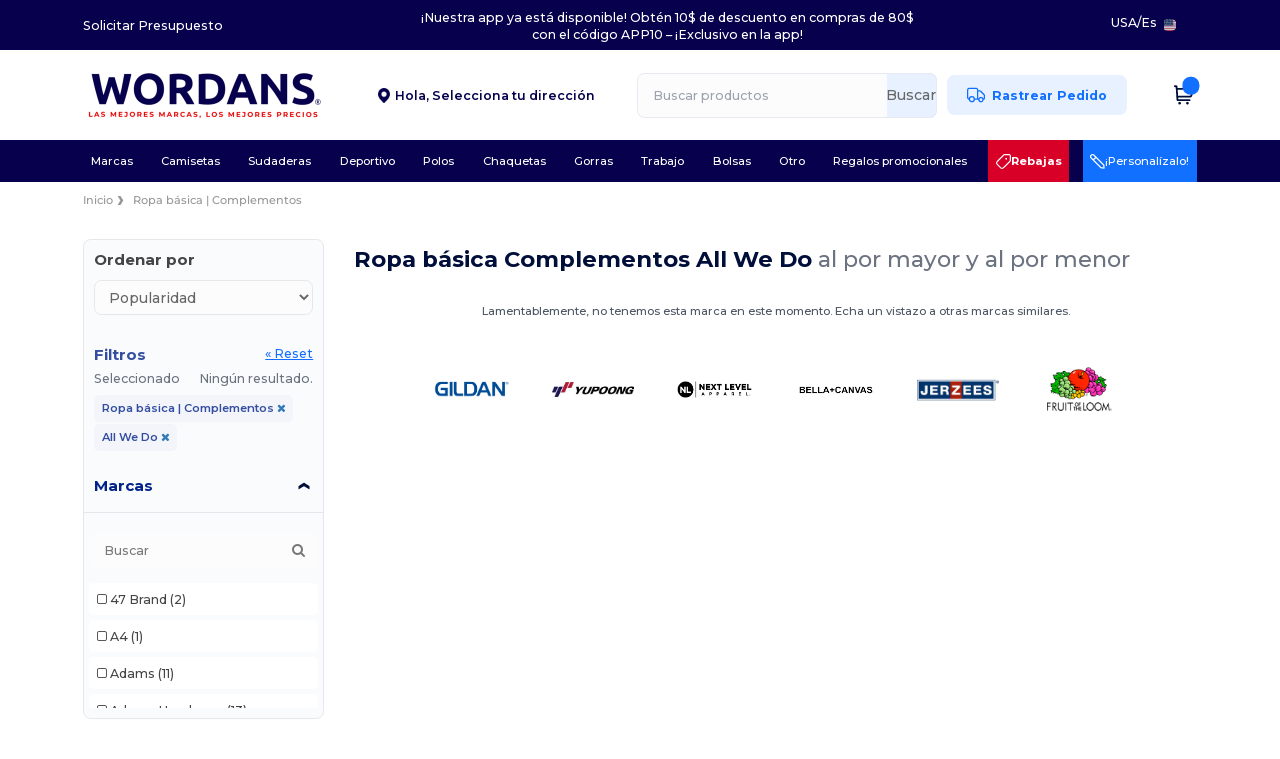

--- FILE ---
content_type: text/html; charset=utf-8
request_url: https://es.wordans.com/ropa-basica-complementos-c37029/all-we-do-b42336
body_size: 77586
content:
<!DOCTYPE html>
<html lang="es-us" xml:lang="es-us" xmlns="http://www.w3.org/1999/xhtml">
<head>
<script src="https://assets.wordans.com/assets/helpers-58e770036fbb3fb3183c29d51a897f35bef1f7374e87574b231de0aa88a54e6b.js" type="module"></script>
<script src="https://assets.wordans.com/assets/frontend_controllers-5ee0f564192ea5a4dd549bc17a8bd91c7ac2a21ae600867e64b89f6e5f408d2e.js" type="module"></script>
<script src="https://assets.wordans.com/assets/plp-b42765d0a7663a6257042a8f202f0974d763b8948ee1561f94f63557db4cd349.js" type="module"></script>
<script src="https://assets.wordans.com/assets/pdp-quick-add-04e58c3b7d5858141d12bbcf029b9575bcf4e0cabf1eb14414af2a8516748d7f.js" type="module"></script>
<link href="https://fonts.googleapis.com" rel="preconnect">
<link crossorigin="true" href="https://fonts.gstatic.com" rel="preconnect">
<link href="https://fonts.googleapis.com/css2?family=Montserrat:ital,wght@0,100..900;1,100..900&amp;family=Roboto:wght@400;700&amp;display=swap" rel="stylesheet">
<meta charset="utf-8">
<meta content="width=device-width, initial-scale=1.0, maximum-scale=1.0" name="viewport">

<link as="image" fetchpriority="high" href="https://assets.wordans.com/assets/wordans_2024/wordans_logo_208-6f86e737d041b86632e7353ba440a4347e32c4d522df069aae4b992b1560e0ed.png" media="(max-width: 768px)" rel="preload">
<link as="image" fetchpriority="high" href="https://assets.wordans.com/assets/responsive/img_layout/wordans_logo_desktop/ES_480-7b352fbb13ec8b1a4423d9f0d88c2b34760549c97a519256ee6d801bb86ccfae.png" media="(min-width: 768.1px)" rel="preload">
<title>
0 Ropa Básica All We Do Al Por Mayor | Wordans USA
</title>

    <script>
    // Define dataLayer and the gtag function.
    window.dataLayer = window.dataLayer || [];
    function gtag(){dataLayer.push(arguments);}

    // Set default consent to 'denied' as a placeholder
    gtag('consent', 'default', {
      'ad_storage': 'denied',
      'ad_user_data': 'denied',
      'ad_personalization': 'denied',
      'analytics_storage': 'denied',
      'personalization_storage': 'denied',
      'functionality_storage': 'denied',
      'security_storage': 'granted'
    });

    // set gtag consent data based on cookies
    function getCookie(name) {
        let value = "; " + document.cookie;
        let parts = value.split("; " + name + "=");
        if (parts.length === 2) return parts.pop().split(";").shift();
    }

    gtag('consent', 'update', {
      'ad_storage': 'granted',
      'ad_user_data': 'granted',
      'ad_personalization': 'granted',
      'analytics_storage': 'granted',
      'personalization_storage': 'granted',
      'functionality_storage': 'granted',
    });

    </script>

    <!-- Google Tag Manager -->
    <script>(function(w,d,s,l,i){w[l]=w[l]||[];w[l].push({'gtm.start':
    new Date().getTime(),event:'gtm.js'});var f=d.getElementsByTagName(s)[0],
    j=d.createElement(s),dl=l!='dataLayer'?'&l='+l:'';j.async=true;j.src=
    'https://www.googletagmanager.com/gtm.js?id='+i+dl;f.parentNode.insertBefore(j,f);
    })(window,document,'script','dataLayer','GTM-TTG6QQ57');</script>
    <!-- End Google Tag Manager -->

    <script>
      function gtmDatalayerEvent(options) {
        fetch("/analytic/gtm_datalayer_content", {
          method: 'POST',
          headers: {
            "Content-Type": "application/json",
          },
          body: JSON.stringify({
            options: options,
          })
        })
        .then(res => res.json())
        .then((data) => {
          if (Object.keys(data).length > 0) {
            dataLayer.push(data)
          }
        })
      }
    </script>
    <script>
      dataLayer.push({"event":"view_item_list","envDevice":"d","envLanguage":"es","envCountry":"US","envTemplate":"plp"})
    </script>

  <script async src="https://www.googletagmanager.com/gtag/js?id=G-TSTQE1PRW8"></script>
  <script>
    window.dataLayer = window.dataLayer || [];
    function gtag(){dataLayer.push(arguments);}
    gtag('js', new Date());

      gtag('config', 'G-TSTQE1PRW8');


        gtag('event', 'view_item_list', {
          "send_to": "G-TSTQE1PRW8",
        });

      gtag('config', 'G-RMDVQ87R9J');


        gtag('event', 'view_item_list', {
          "send_to": "G-RMDVQ87R9J",
        });


          gtag('config', 'AW-798311577', { 'allow_enhanced_conversions': true, 'server_container_url': 'https://server-side-tagging-2djpxrgfza-uc.a.run.app' });

    if (window.location.search.includes("utm_medium=Facebook")) {
        gtag('event', 'tracking', {'send_to': 'G-TSTQE1PRW8', 'event_category': "facebook"});
        gtag('event', 'tracking', {'send_to': 'G-RMDVQ87R9J', 'event_category': "facebook"});
    }
    if (window.location.search.includes("utm_medium=Pinterest")) {
        gtag('event', 'tracking', {'send_to': 'G-TSTQE1PRW8', 'event_category': "pinterest"});
        gtag('event', 'tracking', {'send_to': 'G-RMDVQ87R9J', 'event_category': "pinterest"});
    }

  </script>




<link rel="stylesheet" href="https://assets.wordans.com/assets/smarty_wordans2-103c6e49b7a9f1229a8143e1815b7ecff27f2b6aa5bbb5885614d5a7989436cc.css" media="all" />
<link rel="stylesheet" href="https://assets.wordans.com/assets/tailwind-93daedcd7209438e8011a752d0901bdd1613f29a3fadc4c503365876529c0e20.css" />
<link rel="stylesheet" href="https://assets.wordans.com/assets/embla-carousel-26bf9f74a14e6a7f15f00996332fb7a3826e1a4413e7181f188c4a76531ca28d.css" />
<script src="https://assets.wordans.com/assets/jquery-2.2.4.min-9b25dc3bf6bfd9a68866a5c95ee9afff221725e60eeecd44bd8a1c6b1eada73e.js"></script>

<script src="https://assets.wordans.com/assets/smarty_wordans2-460c108a3d2a2f60d45df4c9c24cfe5c66963c711785d8c7c8e334300a2f9ceb.js"></script>
<meta content="none" name="msapplication-config">
<meta content="yes" name="apple-mobile-web-app-capable">
<meta content="yes" name="mobile-web-app-capable">
<meta content="Wordans" name="apple-mobile-web-app-title">
<meta content="#1b1649" name="theme-color">
<meta content="Wordans" name="application-name">
<link href="/app-icon.png" rel="icon">
<link href="/app-icon.png" rel="apple-touch-icon">
<link href="/manifest.json" rel="manifest">
<link href="https://es.wordans.com/feeds/open_search.xml" rel="search" title="Content search" type="application/opensearchdescription+xml">
<meta content="Wordans" name="og:site_name">
<meta content="website" property="og:type">
<meta content="https://es.wordans.com/ropa-basica-complementos-c37029/all-we-do-b42336" property="og.url">
<meta content="https://assets.wordans.com/files/shops/21/21_original.png?1719406505" property="og:image">
<meta content="0 Ropa Básica All We Do Al Por Mayor | Wordans USA" property="og:title">
<meta content="Productos de Ropa básica &amp; Complementos económicos al por mayor para todos. Descuentos por volumen, sin mínimo. Descubre nuestra amplia gama de sudaderas, camisetas y más comprando a los mejores precios al por mayor.
" property="og:description">


<meta content="es-us" http-equiv="Content-Language">
<meta content="Productos de Ropa básica &amp; Complementos económicos al por mayor para todos. Descuentos por volumen, sin mínimo. Descubre nuestra amplia gama de sudaderas, camisetas y más comprando a los mejores precios al por mayor.
" name="description">
<meta content="Ropa básica, All We Do" name="keywords">
<meta content="Copyright Wordans - 2026" name="copyright">
<meta content="es.wordans.com" name="author">
<meta content="General" name="Rating">
<meta content="app-id=6504941386" name="apple-itunes-app">
<meta content="NOINDEX, NOFOLLOW" name="Robots">




</head>


<body class="enable-animation topbar blank_products es-US new-designs wordans">
<div data-sitekey="6Lc9LtQgAAAAABsSmx0aBRii-7YMdWJLJBq-C6Rs" id="recaptcha-script"></div>
<!-- Google Tag Manager (noscript) -->
<noscript><iframe src="https://www.googletagmanager.com/ns.html?id=GTM-TTG6QQ57"
height="0" width="0" style="display:none;visibility:hidden"></iframe></noscript>
<!-- End Google Tag Manager (noscript) -->
<div class="no-bs" id="wrapper">
<div
  class="sticky top-0 lg:static z-50 lg:z-auto bg-white relative mega-menu-container new-header"
  x-data="headerComponent()"
  x-init="initScrollHandler();"
>


    <div class="bg-darker-blue" data-ref="topbar-wrapper">
      <div class="wrapper flex justify-between items-center">
        <div>
          <a class="text-white text-xl hover:text-white" href="/bulk_orders">Solicitar Presupuesto</a>
        </div>
        <div class="text-white text-xl text-center py-3">
          <div id="topbar-carousel" class="md:w-[450px] lg:w-[500px] xl:w-[800px]">
              <p class="mb-0 carousel-item active">¡Nuestra app ya está disponible! Obtén 10$ de descuento en compras de 80$ con el código APP10 – ¡Exclusivo en la app!</p>
          </div>
          <script>
            // slide effect
            document.addEventListener('DOMContentLoaded', function() {
              var items = document.querySelectorAll('#topbar-carousel .carousel-item');
              var total = items.length;
              if (total < 2) return;
              var idx = 0;
              setInterval(function() {
                var prevIdx = idx;
                idx = (idx + 1) % total;
                items[prevIdx].classList.remove('active');
                items[prevIdx].classList.add('slide-out');
                items[idx].classList.remove('slide-out');
                items[idx].classList.add('active');
                setTimeout(function() {
                  items[prevIdx].classList.remove('slide-out');
                }, 620);
              }, 5000);
            });
          </script>
        </div>
        <div class="text-white text-xl flex align-center justify-end">
          <div class="language-selector">
              <li class="language-selector dropdown display-inline-block list-none ">
    <a href="#" title="es" id="mainlanguage" data-toggle="dropdown" class="text-eg-darker-gray dropdown-toggle flex items-center gap-1 h-[21px] text-white hover:text-white">
      <span class="text-xl inline-block">USA</span> /
      <span class="text-xl inline-block">Es</span>
    </a>

    <ul class="rounded-xl dropdown-languages dropdown-menu light-border">
        <li class="py-1 first:mt-3 last:mb-3">
          <a title="Wordans USA" rel="nofollow" href="https://www.wordans.com/?src=select">English</a>
        </li>
        <li class="py-1 first:mt-3 last:mb-3">
          <a title="Wordans USA" rel="nofollow" href="https://es.wordans.com/?src=select">Español</a>
        </li>
    </ul>
  </li>

          </div>
          <div class="country-selector">
              <li class="w-16 py-1 pr-1 pl-2 rounded-lg country-selector dropdown list-none ">
    <a href="#" id="maincountry" title="USA Español" data-toggle="dropdown" class="dropdown-toggle flex items-center gap-1 h-[21px]">
      <div class="country-flag rounded-full aspect-square !w-6 fi fis fi-us"></div>
    </a>

    <ul class="rounded-xl dropdown-langs light-border dropdown-menu max-h-[60vh] overflow-y-auto !right-0 !left-auto">
        <li class="py-1 first:mt-3 last:mb-3">
          <a rel="nofollow" class="!flex items-center" title="Wordans Australia" data-turbo="true" data-controller="country-selector" data-bridge-title="AU" data-bridge-country-name="Australia" href="https://www.wordans.com.au/?src=select">
            <div class="rounded-full aspect-square !w-8 mr-3 fi fis fi-au"></div>
            Australia
</a>        </li>
        <li class="py-1 first:mt-3 last:mb-3">
          <a rel="nofollow" class="!flex items-center" title="Wordans Austria" data-turbo="true" data-controller="country-selector" data-bridge-title="AT" data-bridge-country-name="Austria" href="https://www.wordans.at/?src=select">
            <div class="rounded-full aspect-square !w-8 mr-3 fi fis fi-at"></div>
            Austria
</a>        </li>
        <li class="py-1 first:mt-3 last:mb-3">
          <a rel="nofollow" class="!flex items-center" title="Wordans Belgium" data-turbo="true" data-controller="country-selector" data-bridge-title="BE" data-bridge-country-name="Belgium" href="https://www.wordans.be/?src=select">
            <div class="rounded-full aspect-square !w-8 mr-3 fi fis fi-be"></div>
            Belgium
</a>        </li>
        <li class="py-1 first:mt-3 last:mb-3">
          <a rel="nofollow" class="!flex items-center" title="Wordans Bulgaria" data-turbo="true" data-controller="country-selector" data-bridge-title="BG" data-bridge-country-name="Bulgaria" href="https://www.wordans.bg/?src=select">
            <div class="rounded-full aspect-square !w-8 mr-3 fi fis fi-bg"></div>
            Bulgaria
</a>        </li>
        <li class="py-1 first:mt-3 last:mb-3">
          <a rel="nofollow" class="!flex items-center" title="Wordans Canada" data-turbo="true" data-controller="country-selector" data-bridge-title="CA" data-bridge-country-name="Canada" href="https://www.wordans.ca?src=select">
            <div class="rounded-full aspect-square !w-8 mr-3 fi fis fi-ca"></div>
            Canada
</a>        </li>
        <li class="py-1 first:mt-3 last:mb-3">
          <a rel="nofollow" class="!flex items-center" title="Wordans Croatia" data-turbo="true" data-controller="country-selector" data-bridge-title="HR" data-bridge-country-name="Croatia" href="https://www.wordans.hr/?src=select">
            <div class="rounded-full aspect-square !w-8 mr-3 fi fis fi-hr"></div>
            Croatia
</a>        </li>
        <li class="py-1 first:mt-3 last:mb-3">
          <a rel="nofollow" class="!flex items-center" title="Wordans Czech Republic" data-turbo="true" data-controller="country-selector" data-bridge-title="CZ" data-bridge-country-name="Czech Republic" href="https://en.wordans.cz/?src=select">
            <div class="rounded-full aspect-square !w-8 mr-3 fi fis fi-cz"></div>
            Czech Republic
</a>        </li>
        <li class="py-1 first:mt-3 last:mb-3">
          <a rel="nofollow" class="!flex items-center" title="Wordans Denmark" data-turbo="true" data-controller="country-selector" data-bridge-title="DK" data-bridge-country-name="Denmark" href="https://www.wordans.dk/?src=select">
            <div class="rounded-full aspect-square !w-8 mr-3 fi fis fi-dk"></div>
            Denmark
</a>        </li>
        <li class="py-1 first:mt-3 last:mb-3">
          <a rel="nofollow" class="!flex items-center" title="Wordans Deutschland" data-turbo="true" data-controller="country-selector" data-bridge-title="DE" data-bridge-country-name="Deutschland" href="https://www.wordans.de/?src=select">
            <div class="rounded-full aspect-square !w-8 mr-3 fi fis fi-de"></div>
            Deutschland
</a>        </li>
        <li class="py-1 first:mt-3 last:mb-3">
          <a rel="nofollow" class="!flex items-center" title="Wordans Finland" data-turbo="true" data-controller="country-selector" data-bridge-title="FI" data-bridge-country-name="Finland" href="https://www.wordans.fi/?src=select">
            <div class="rounded-full aspect-square !w-8 mr-3 fi fis fi-fi"></div>
            Finland
</a>        </li>
        <li class="py-1 first:mt-3 last:mb-3">
          <a rel="nofollow" class="!flex items-center" title="Wordans France" data-turbo="true" data-controller="country-selector" data-bridge-title="FR" data-bridge-country-name="France" href="https://www.wordans.fr/?src=select">
            <div class="rounded-full aspect-square !w-8 mr-3 fi fis fi-fr"></div>
            France
</a>        </li>
        <li class="py-1 first:mt-3 last:mb-3">
          <a rel="nofollow" class="!flex items-center" title="Wordans Greece" data-turbo="true" data-controller="country-selector" data-bridge-title="GR" data-bridge-country-name="Greece" href="https://www.wordans.gr/?src=select">
            <div class="rounded-full aspect-square !w-8 mr-3 fi fis fi-gr"></div>
            Greece
</a>        </li>
        <li class="py-1 first:mt-3 last:mb-3">
          <a rel="nofollow" class="!flex items-center" title="Wordans Ireland" data-turbo="true" data-controller="country-selector" data-bridge-title="IE" data-bridge-country-name="Ireland" href="https://www.wordans.ie/?src=select">
            <div class="rounded-full aspect-square !w-8 mr-3 fi fis fi-ie"></div>
            Ireland
</a>        </li>
        <li class="py-1 first:mt-3 last:mb-3">
          <a rel="nofollow" class="!flex items-center" title="Wordans Italy" data-turbo="true" data-controller="country-selector" data-bridge-title="IT" data-bridge-country-name="Italy" href="https://www.wordans.it/?src=select">
            <div class="rounded-full aspect-square !w-8 mr-3 fi fis fi-it"></div>
            Italy
</a>        </li>
        <li class="py-1 first:mt-3 last:mb-3">
          <a rel="nofollow" class="!flex items-center" title="Wordans Luxembourg" data-turbo="true" data-controller="country-selector" data-bridge-title="LU" data-bridge-country-name="Luxembourg" href="https://www.wordans.lu/?src=select">
            <div class="rounded-full aspect-square !w-8 mr-3 fi fis fi-lu"></div>
            Luxembourg
</a>        </li>
        <li class="py-1 first:mt-3 last:mb-3">
          <a rel="nofollow" class="!flex items-center" title="Wordans Netherlands" data-turbo="true" data-controller="country-selector" data-bridge-title="NL" data-bridge-country-name="Netherlands" href="https://www.wordans.nl/?src=select">
            <div class="rounded-full aspect-square !w-8 mr-3 fi fis fi-nl"></div>
            Netherlands
</a>        </li>
        <li class="py-1 first:mt-3 last:mb-3">
          <a rel="nofollow" class="!flex items-center" title="Wordans New Zealand" data-turbo="true" data-controller="country-selector" data-bridge-title="NZ" data-bridge-country-name="New Zealand" href="https://www.wordans.co.nz/?src=select">
            <div class="rounded-full aspect-square !w-8 mr-3 fi fis fi-nz"></div>
            New Zealand
</a>        </li>
        <li class="py-1 first:mt-3 last:mb-3">
          <a rel="nofollow" class="!flex items-center" title="Wordans Norway" data-turbo="true" data-controller="country-selector" data-bridge-title="NO" data-bridge-country-name="Norway" href="https://www.wordans.no/?src=select">
            <div class="rounded-full aspect-square !w-8 mr-3 fi fis fi-no"></div>
            Norway
</a>        </li>
        <li class="py-1 first:mt-3 last:mb-3">
          <a rel="nofollow" class="!flex items-center" title="Wordans Poland" data-turbo="true" data-controller="country-selector" data-bridge-title="PL" data-bridge-country-name="Poland" href="https://www.wordans.pl/?src=select">
            <div class="rounded-full aspect-square !w-8 mr-3 fi fis fi-pl"></div>
            Poland
</a>        </li>
        <li class="py-1 first:mt-3 last:mb-3">
          <a rel="nofollow" class="!flex items-center" title="Wordans Portugal" data-turbo="true" data-controller="country-selector" data-bridge-title="PT" data-bridge-country-name="Portugal" href="https://www.wordans.pt/?src=select">
            <div class="rounded-full aspect-square !w-8 mr-3 fi fis fi-pt"></div>
            Portugal
</a>        </li>
        <li class="py-1 first:mt-3 last:mb-3">
          <a rel="nofollow" class="!flex items-center" title="Wordans Romania" data-turbo="true" data-controller="country-selector" data-bridge-title="RO" data-bridge-country-name="Romania" href="https://www.wordans.ro/?src=select">
            <div class="rounded-full aspect-square !w-8 mr-3 fi fis fi-ro"></div>
            Romania
</a>        </li>
        <li class="py-1 first:mt-3 last:mb-3">
          <a rel="nofollow" class="!flex items-center" title="Wordans Spain" data-turbo="true" data-controller="country-selector" data-bridge-title="ES" data-bridge-country-name="Spain" href="https://www.wordans.es/?src=select">
            <div class="rounded-full aspect-square !w-8 mr-3 fi fis fi-es"></div>
            Spain
</a>        </li>
        <li class="py-1 first:mt-3 last:mb-3">
          <a rel="nofollow" class="!flex items-center" title="Wordans Sweden" data-turbo="true" data-controller="country-selector" data-bridge-title="SE" data-bridge-country-name="Sweden" href="https://www.wordans.se/?src=select">
            <div class="rounded-full aspect-square !w-8 mr-3 fi fis fi-se"></div>
            Sweden
</a>        </li>
        <li class="py-1 first:mt-3 last:mb-3">
          <a rel="nofollow" class="!flex items-center" title="Wordans Switzerland" data-turbo="true" data-controller="country-selector" data-bridge-title="CH" data-bridge-country-name="Switzerland" href="https://www.wordans.ch/?src=select">
            <div class="rounded-full aspect-square !w-8 mr-3 fi fis fi-ch"></div>
            Switzerland
</a>        </li>
        <li class="py-1 first:mt-3 last:mb-3">
          <a rel="nofollow" class="!flex items-center" title="Wordans USA" data-turbo="true" data-controller="country-selector" data-bridge-title="US" data-bridge-country-name="USA" href="https://www.wordans.com/?src=select">
            <div class="rounded-full aspect-square !w-8 mr-3 fi fis fi-us"></div>
            USA
</a>        </li>
        <li class="py-1 first:mt-3 last:mb-3">
          <a rel="nofollow" class="!flex items-center" title="Wordans United Kingdom" data-turbo="true" data-controller="country-selector" data-bridge-title="GB" data-bridge-country-name="United Kingdom" href="https://www.wordans.co.uk/?src=select">
            <div class="rounded-full aspect-square !w-8 mr-3 fi fis fi-gb"></div>
            United Kingdom
</a>        </li>
    </ul>

  </li>

          </div>
        </div>
      </div>
    </div>

  <div class="wrapper">
    <header id="top-bar" class="flex flex-col">
      <div class="flex justify-between items-center lg:gap-6 py-6 lg:py-6">
        <div class="flex items-center">
          <button class="p-0 m-0 border-0 cursor-pointer" @click="sideMenuOpen = true">
            <img class="mr-6 lg:!hidden" alt="Menu" src="https://assets.wordans.com/assets/wordans_2024/header/menu_icon-042a4e2f56a8868eee6da2a47a6bff5d58a3bb581d7da1e4f3006120b8d44292.svg" />
          </button>
          <a title="Logo Wordans" class="logo-wrapper" href="https://es.wordans.com">
            <picture><source srcset="https://assets.wordans.com/assets/wordans_2024/wordans_logo_208-6f86e737d041b86632e7353ba440a4347e32c4d522df069aae4b992b1560e0ed.png" media="(max-width: 768px)" /><source srcset="https://assets.wordans.com/assets/responsive/img_layout/wordans_logo_desktop/ES_480-7b352fbb13ec8b1a4423d9f0d88c2b34760549c97a519256ee6d801bb86ccfae.png" media="(min-width: 768.1px)" /><img alt="Wordans" class="shop-logo h-auto w-[104px] md:w-[240px] mr-6" loading="eager" fetchpriority="high" src="https://assets.wordans.com/assets/responsive/img_layout/wordans_logo_desktop/ES_480-7b352fbb13ec8b1a4423d9f0d88c2b34760549c97a519256ee6d801bb86ccfae.png" /></picture>
</a>        </div>

          <div class="flex items-center justify-center">
            <div class="relative w-[220px]">
  <div x-data="{ showForm: false }" class="">
    <span
      class="text-darker-blue flex items-center text-xl font-semibold cursor-pointer"
      data-ref="zip-code-selector-placeholder"
      x-show="!showForm"
      @click="showForm = true"
    >
      <img class="w-[12px] h-full mr-2" src="https://assets.wordans.com/assets/header/marker_icon-3f70cc9bfc31556607222f15919751253314730eb0578d5e913f8408406a54b6.png" />
      <div>
          <span>Hola, </span>
          
          <span class="mt-[-4px]">Selecciona tu dirección</span>
      </div>
    </span>
    <div
      data-ref="zip-code-selector-form"
      x-show="showForm"
      @click.outside="showForm = false"
      class="relative"
    >
      <form class="mb-0" action="/ropa-basica-complementos-c37029/all-we-do-b42336" accept-charset="UTF-8" method="get">
        <input type="search" name="visitor_zip_code" id="visitor_zip_code" class="input- !rounded-xl form-control min-w-[260px] md:min-w-[100px] !border focus:bg-white bg-gray-100 autocomplete-field-new m-0 py-2 pl-6 pr-12 !h-[40px]" placeholder="Introduce tu código postal" autocomplete="off" />
        <button
          class="absolute top-0 right-0 bottom-auto left-auto w-[80px] rounded-xl flex items-center justify-center border border-l-0 border-solid border-light-blue !bg-[#E6E9F3] text-[#07014D] text-xl font-bold !h-[40px]"
        >
          Aplicar
        </button>
</form>    </div>
  </div>

</div>

          </div>

        <div
          class="flex items-center justify-center right-side gap-4"
          :class="{ 'extended': isExtended }"
          x-data="{ isExtended: false }"
          data-ref="searchbox-wrapper"
        >
          <li
  class="!hidden relative rounded-xl lg:!block search search-box over-header grow"
  @click.away="isExtended = false"
  @click="isExtended = true"
  x-data=""
>
  <form class="sb_wrapper m-0 p-0 " x-on:keydown.enter.prevent="if ($refs.searchInput.value.length &gt; 0) { $refs.searchInput.form.submit() }" action="/productos" accept-charset="UTF-8" method="get">
    <input type="search" name="q" id="q" class="input- !rounded-xl form-control min-w-[300px] !border focus:bg-white bg-gray-100 autocomplete-field-new m-0 py-2 pl-6 pr-12" autocomplete="off" placeholder="Buscar productos" aria-label="Buscar productos" x-ref="searchInput" x-on:input="$store.header.handleInput($event)" x-on:click="$store.header.handleClick($event)" />
      <button
        id="search-button"
        class="absolute top-0 right-0 bottom-auto left-auto w-20 h-full rounded-r-xl bg-lighter-blue flex items-center justify-center border border-l-0 border-solid border-light-blue"
        type="button"
        @click="if ($refs.searchInput.value.length > 0) { $refs.searchInput.form.submit() }"
      >
          Buscar
      </button>
    <div class="autocomplete-results rounded-2xl grid-cols-2 md:!w-fit md:!left-0"
     data-no-results="Ningún resultado."
     data-search-url="/productos"
     data-suggestions="Sugerencias"
     data-brands="marcas"
     data-categories="Categorias"
     data-faqs="Preguntas frecuentes"
     data-see-more-product-results-for="Ver más resultados para">
</div>

</form></li>

<style>
  #search-button > svg {
    transition: transform 0.2s ease-in-out;
  }

  #search-button:hover > svg {
    transform: scale(1.2);
  }
</style>


          <a rel="nofollow" class="!hidden whitespace-nowrap lg:!flex btn- h-[40px] px-8 justify-center group items-center hover:text-darker-blue bg-[#E7F1FF] text-link !ml-4" data-ref="order-tracking-link" href="/pedido">
            <span class="flex mr-3 tracking-icon">
              <svg width="18" height="16" viewbox="0 0 18 16" fill="none" xmlns="http://www.w3.org/2000/svg">
<path d="M10.6667 3.83337H12.6144C12.8182 3.83337 12.9201 3.83337 13.016 3.8564C13.1011 3.87681 13.1824 3.91048 13.2569 3.95617C13.341 4.00771 13.4131 4.07977 13.5572 4.2239L16.9428 7.60952C17.087 7.75364 17.159 7.82571 17.2106 7.9098C17.2562 7.98436 17.2899 8.06565 17.3103 8.15068C17.3334 8.24659 17.3334 8.3485 17.3334 8.55233V10.9167C17.3334 11.305 17.3334 11.4991 17.2699 11.6523C17.1853 11.8565 17.0231 12.0187 16.8189 12.1033C16.6658 12.1667 16.4716 12.1667 16.0834 12.1667M11.9167 12.1667H10.6667M10.6667 12.1667V4.00004C10.6667 3.06662 10.6667 2.59991 10.485 2.24339C10.3252 1.92979 10.0703 1.67482 9.75667 1.51503C9.40015 1.33337 8.93344 1.33337 8.00002 1.33337H3.33335C2.39993 1.33337 1.93322 1.33337 1.5767 1.51503C1.2631 1.67482 1.00813 1.92979 0.848343 2.24339C0.666687 2.59991 0.666687 3.06662 0.666687 4.00004V10.5C0.666687 11.4205 1.41288 12.1667 2.33335 12.1667M10.6667 12.1667H7.33335M7.33335 12.1667C7.33335 13.5474 6.21407 14.6667 4.83335 14.6667C3.45264 14.6667 2.33335 13.5474 2.33335 12.1667M7.33335 12.1667C7.33335 10.786 6.21407 9.66671 4.83335 9.66671C3.45264 9.66671 2.33335 10.786 2.33335 12.1667M16.0834 12.5834C16.0834 13.734 15.1506 14.6667 14 14.6667C12.8494 14.6667 11.9167 13.734 11.9167 12.5834C11.9167 11.4328 12.8494 10.5 14 10.5C15.1506 10.5 16.0834 11.4328 16.0834 12.5834Z" stroke="#1170FF" stroke-width="1.3" stroke-linecap="round" stroke-linejoin="round" class=" group-hover:stroke-darker-blue transition-all duration-300"></path>
</svg>
            </span>
            <span>Rastrear Pedido</span>
</a>
          <div class="grid shrink-0 grid-cols-4 lg:grid-cols-3 gap-4 ml-8 lg:!grid-cols-2 !ml-2">
            <!-- Mobile Search -->
            <ul class="flex lg:!hidden m-0 p-0 list-none">
                <li class="mobile-search-icon-wrapper" @click="$store.header.focusInput()">
                  <img id="mobile-search-icon" alt="Search" src="https://assets.wordans.com/assets/wordans_2024/header/search_icon-afac2f6118b78695ff6faf77226ad3f42ddfb2794b42c77814a1c960083ce65c.svg" />
                </li>
                <div
                  class="absolute top-full left-0 right-auto bottom-auto"
                  x-cloak
                  x-show="$store.header.mobileSearchOpen"
                  @click.away="$store.header.mobileSearchOpen = false"
                >
                  
<form class="relative sb_wrapper m-0 p-0" x-on:keydown.enter.prevent="if ($refs.searchInput.value.length &gt; 0) { $refs.searchInput.form.submit() }" action="/productos" accept-charset="UTF-8" method="get">
  <input type="search" name="q" id="q" class="input- !rounded-t-none !bg-white autocomplete-field-new m-0 search-input min-w-[300px] w-screen p-[6.5vw] !rounded-b-xl shadow-md z-[1000] !pr-32" autocomplete="off" placeholder="Buscar productos" aria-label="Buscar productos" x-ref="searchInput" x-on:input="$store.header.handleInput($event)" x-on:click="$store.header.handleClick($event)" />
  <div class="autocomplete-results rounded-2xl grid-cols-2 md:!w-fit md:!left-0"
     data-no-results="Ningún resultado."
     data-search-url="/productos"
     data-suggestions="Sugerencias"
     data-brands="marcas"
     data-categories="Categorias"
     data-faqs="Preguntas frecuentes"
     data-see-more-product-results-for="Ver más resultados para">
</div>

    <div
      x-show="$store.header.searchActive"
      class="fa fa-close text-3xl opacity-60 absolute top-[50%] left-auto bottom-auto right-28 transform translate-y-[-50%]"
      @click="$store.header.mobileSearchOpen = false">
    </div>
    <button
      id="search-button"
      class="absolute top-0 right-0 bottom-auto left-auto w-20 h-full rounded-r-xl bg-lighter-blue flex items-center justify-center border border-l-0 border-solid border-light-blue"
      type="button"
      @click="if ($refs.searchInput.value.length > 0) { $refs.searchInput.form.submit() }"
    >
      <svg width="20" height="20" viewbox="0 0 24 24" fill="none" xmlns="http://www.w3.org/2000/svg">
<path d="M21 21L16.65 16.65M19 11C19 15.4183 15.4183 19 11 19C6.58172 19 3 15.4183 3 11C3 6.58172 6.58172 3 11 3C15.4183 3 19 6.58172 19 11Z" stroke="#1170ff" stroke-width="2" stroke-linecap="round" stroke-linejoin="round"></path>
</svg>
    </button>
</form>
                </div>
            </ul>

            <!-- Wishlist icon -->

            <!-- Profile icon -->
            <div class="flex items-center justify-center" data-ref="profile-icon">
              <div
                x-show="$store.profile.isLogged"
                class="relative"
                  @mouseenter="if (mouseLeaveTimeout) clearTimeout(mouseLeaveTimeout); $store.header.profileOpen = true"
                  @mouseleave="mouseLeaveTimeout = setTimeout(() => $store.header.profileOpen = false, 500)"
              >
                <a
                  href="/myaccount/profile"
                  rel="nofollow"
                >
                  <img alt="Información sobre la cuenta" width="18" height="20" src="https://assets.wordans.com/assets/wordans_2024/header/profile_icon-3932314e32369385d865445ae29000e7605079a2990f4e00bcb7b0eb5982b1e5.svg" />
                </a>
                <div x-show="$store.header.profileOpen" x-cloak class="!absolute shadow-xl overflow-hidden z-20 right-0 top-full whitespace-nowrap bg-white rounded-xl border-all light-border">
  <a rel="nofollow" href="/myaccount/profile">
    <div class="flex overflow-hidden items-center py-4 pr-12 pl-8 cursor-pointer hover:bg-light-blue">
      <div class="flex items-center justify-center w-8 h-8">
        <svg width="20" height="20" viewBox="0 0 20 20" fill="none" xmlns="http://www.w3.org/2000/svg">
<path d="M16.6668 17.5C16.6668 16.337 16.6668 15.7555 16.5233 15.2824C16.2001 14.217 15.3664 13.3834 14.3011 13.0602C13.828 12.9167 13.2465 12.9167 12.0835 12.9167H7.91683C6.75386 12.9167 6.17237 12.9167 5.69921 13.0602C4.63388 13.3834 3.8002 14.217 3.47703 15.2824C3.3335 15.7555 3.3335 16.337 3.3335 17.5M13.7502 6.25C13.7502 8.32107 12.0712 10 10.0002 10C7.92909 10 6.25016 8.32107 6.25016 6.25C6.25016 4.17893 7.92909 2.5 10.0002 2.5C12.0712 2.5 13.7502 4.17893 13.7502 6.25Z" stroke="#00228A" stroke-width="2" stroke-linecap="round" stroke-linejoin="round"/>
</svg>
      </div>
      <div class="ml-6 text-xl text-purple-">Mi cuenta</div>
    </div>
</a>
  <a rel="nofollow" href="/myaccount/orders">
    <div class="flex overflow-hidden items-center py-4 pr-12 pl-8 cursor-pointer hover:bg-light-blue">
      <div class="flex items-center justify-center w-8 h-8">
        <svg width="24" height="24" viewBox="0 0 24 24" fill="none" xmlns="http://www.w3.org/2000/svg">
<path d="M20.5 7.27783L12 12.0001M12 12.0001L3.49997 7.27783M12 12.0001L12 21.5001M21 12.0001V7.94153C21 7.59889 21 7.42757 20.9495 7.27477C20.9049 7.13959 20.8318 7.01551 20.7354 6.91082C20.6263 6.79248 20.4766 6.70928 20.177 6.54288L12.777 2.43177C12.4934 2.27421 12.3516 2.19543 12.2015 2.16454C12.0685 2.13721 11.9315 2.13721 11.7986 2.16454C11.6484 2.19543 11.5066 2.27421 11.223 2.43177L3.82297 6.54288C3.52345 6.70928 3.37368 6.79248 3.26463 6.91082C3.16816 7.01551 3.09515 7.13959 3.05048 7.27477C3 7.42757 3 7.59889 3 7.94153V16.0586C3 16.4013 3 16.5726 3.05048 16.7254C3.09515 16.8606 3.16816 16.9847 3.26463 17.0893C3.37368 17.2077 3.52346 17.2909 3.82297 17.4573L11.223 21.5684C11.5066 21.726 11.6484 21.8047 11.7986 21.8356C11.9315 21.863 12.0685 21.863 12.2015 21.8356C12.3516 21.8047 12.4934 21.726 12.777 21.5684L13 21.4445M7.5 4.50008L16.5 9.50008M22 21.5001L21 20.5001M22 18.0001C22 19.6569 20.6569 21.0001 19 21.0001C17.3431 21.0001 16 19.6569 16 18.0001C16 16.3432 17.3431 15.0001 19 15.0001C20.6569 15.0001 22 16.3432 22 18.0001Z" stroke="#00228A" stroke-width="2" stroke-linecap="round" stroke-linejoin="round"/>
</svg>
      </div>
      <div class="ml-6 text-xl text-purple-">Mis pedidos</div>
    </div>
</a>
  <a rel="nofollow" href="/myaccount/carts">
    <div class="flex overflow-hidden items-center py-4 pr-12 pl-8 cursor-pointer hover:bg-light-blue">
      <div class="flex items-center justify-center w-8 h-8">
        <svg width="20" height="21" viewBox="0 0 20 21" fill="none" xmlns="http://www.w3.org/2000/svg">
<g clip-path="url(#clip0_1104_12040)">
<path d="M4.16662 12.25H15.1131C15.9571 12.25 16.3791 12.25 16.715 12.0848C17.011 11.9392 17.2597 11.7055 17.4301 11.4128C17.6236 11.0804 17.6702 10.64 17.7634 9.75921L18.2509 5.1523C18.2794 4.88327 18.2936 4.74876 18.2524 4.64464C18.2162 4.5532 18.1516 4.47735 18.069 4.42949C17.975 4.375 17.8461 4.375 17.5883 4.375H3.74995M1.6665 1.75H2.70687C2.92739 1.75 3.03765 1.75 3.12391 1.79403C3.19985 1.8328 3.26278 1.89488 3.30437 1.97204C3.3516 2.05969 3.35848 2.17524 3.37224 2.40634L4.12744 15.0937C4.14119 15.3248 4.14807 15.4403 4.19531 15.528C4.23689 15.6051 4.29982 15.6672 4.37576 15.706C4.46203 15.75 4.57229 15.75 4.7928 15.75H15.8332M6.24984 18.8125H6.25817M13.7498 18.8125H13.7582M6.6665 18.8125C6.6665 19.0541 6.47996 19.25 6.24984 19.25C6.01972 19.25 5.83317 19.0541 5.83317 18.8125C5.83317 18.5709 6.01972 18.375 6.24984 18.375C6.47996 18.375 6.6665 18.5709 6.6665 18.8125ZM14.1665 18.8125C14.1665 19.0541 13.98 19.25 13.7498 19.25C13.5197 19.25 13.3332 19.0541 13.3332 18.8125C13.3332 18.5709 13.5197 18.375 13.7498 18.375C13.98 18.375 14.1665 18.5709 14.1665 18.8125Z" stroke="#00228A" stroke-width="2" stroke-linecap="round" stroke-linejoin="round"/>
</g>
<defs>
<clipPath id="clip0_1104_12040">
<rect width="20" height="21" fill="white"/>
</clipPath>
</defs>
</svg>
      </div>
      <div class="ml-6 text-xl text-purple-">Carts</div>
    </div>
</a>
  <a rel="nofollow" href="/myaccount/stock_notifications">
    <div class="flex overflow-hidden items-center py-4 pr-12 pl-8 cursor-pointer hover:bg-light-blue">
      <div class="flex items-center justify-center w-8 h-8">
        <svg width="17" height="19" viewBox="0 0 17 19" fill="none" xmlns="http://www.w3.org/2000/svg">
<path d="M6.86103 16.381H10.1944C10.1944 17.2714 9.44437 18 8.5277 18C7.61103 18 6.86103 17.2714 6.86103 16.381ZM16.0277 14.7619C16.09 15.0718 16.0277 15.5714 16.0277 15.5714H1.0277C1.0277 15.5714 0.965377 15.0718 1.0277 14.7619C1.20658 13.8723 2.69437 13.1429 2.69437 13.1429V8.28571C2.69437 5.77619 4.36103 3.59048 6.86103 2.8619V2.61905C6.86103 1.72857 7.61103 1 8.5277 1C9.44437 1 10.1944 1.72857 10.1944 2.61905V2.8619C12.6944 3.59048 14.361 5.77619 14.361 8.28571V13.1429C14.361 13.1429 15.8488 13.8723 16.0277 14.7619ZM12.6944 8.28571C12.6944 6.01905 10.861 4.2381 8.5277 4.2381C6.19437 4.2381 4.36103 6.01905 4.36103 8.28571V13.9524H12.6944V8.28571Z" fill="#00228A" stroke="#00228A" stroke-width="0.5" stroke-linejoin="round"/>
</svg>
      </div>
      <div class="ml-6 text-xl text-purple-">Notificaciones de existencias</div>
    </div>
</a>
  <a rel="nofollow" href="/myaccount/wishlist">
    <div class="flex overflow-hidden items-center py-4 pr-12 pl-8 cursor-pointer hover:bg-light-blue">
      <div class="flex items-center justify-center w-8 h-8">
        <svg width="18" height="16" viewBox="0 0 18 16" fill="none" xmlns="http://www.w3.org/2000/svg">
<path fill-rule="evenodd" clip-rule="evenodd" d="M8.99452 2.67663C7.39504 0.841742 4.7278 0.348162 2.72376 2.02837C0.719715 3.70858 0.437574 6.51781 2.01136 8.505C3.31985 10.1572 7.27982 13.6419 8.57768 14.7697C8.72288 14.8959 8.79549 14.959 8.88017 14.9838C8.95408 15.0054 9.03496 15.0054 9.10887 14.9838C9.19356 14.959 9.26616 14.8959 9.41136 14.7697C10.7092 13.6419 14.6692 10.1572 15.9777 8.505C17.5515 6.51781 17.3038 3.69091 15.2653 2.02837C13.2268 0.365836 10.594 0.841742 8.99452 2.67663Z" stroke="#00228A" stroke-width="2" stroke-linecap="round" stroke-linejoin="round"/>
</svg>
      </div>
      <div class="ml-6 text-xl text-purple-">Mi lista de deseos</div>
    </div>
</a>
    <a rel="nofollow" href="/myaccount/loyalty_program">
      <div class="flex overflow-hidden items-center py-4 pr-12 pl-8 cursor-pointer hover:bg-light-blue">
        <div class="flex items-center justify-center w-8 h-8">
          <svg width="21" height="22" viewBox="0 0 21 22" fill="none" xmlns="http://www.w3.org/2000/svg">
<circle cx="10.5" cy="11" r="9.6" stroke="#00228A" stroke-width="1.8"/>
<path d="M10.4999 6.80078L11.3092 8.90492C11.4408 9.24709 11.5066 9.41818 11.609 9.56209C11.6997 9.68963 11.8111 9.80107 11.9386 9.89176C12.0825 9.99409 12.2536 10.0599 12.5958 10.1915L14.6999 11.0008L12.5958 11.8101C12.2536 11.9417 12.0825 12.0075 11.9386 12.1098C11.8111 12.2005 11.6997 12.3119 11.609 12.4395C11.5066 12.5834 11.4408 12.7545 11.3092 13.0966L10.4999 15.2008L9.69066 13.0966C9.55906 12.7545 9.49325 12.5834 9.39093 12.4395C9.30023 12.3119 9.1888 12.2005 9.06125 12.1098C8.91734 12.0075 8.74626 11.9417 8.40408 11.8101L6.29995 11.0008L8.40408 10.1915C8.74626 10.0599 8.91734 9.99409 9.06125 9.89176C9.1888 9.80107 9.30023 9.68963 9.39093 9.56209C9.49325 9.41818 9.55906 9.24709 9.69066 8.90492L10.4999 6.80078Z" fill="#00228A" stroke="#00228A" stroke-width="0.8" stroke-linecap="round" stroke-linejoin="round"/>
</svg>
        </div>
        <div class="ml-6 text-xl text-purple-">Wordans+</div>
      </div>
</a>
  <a data-method="delete" rel="nofollow" onclick="resetCookies()" href="/logout">
    <div class="flex overflow-hidden items-center py-4 pr-12 pl-8 cursor-pointer hover:bg-light-blue">
      <div class="flex items-center justify-center w-8 h-8">
        <svg width="17" height="16" viewBox="0 0 17 16" fill="none" xmlns="http://www.w3.org/2000/svg">
<path d="M12.75 3.55556L11.5515 4.80889L13.7445 7.11111H5.98889C5.49797 7.11111 5.1 7.50908 5.1 8C5.1 8.49092 5.49797 8.88889 5.98889 8.88889H13.7445L11.5515 11.1822L12.75 12.4444L17 8M1.7 1.77778H7.61111C8.10203 1.77778 8.5 1.37981 8.5 0.888889C8.5 0.397969 8.10203 0 7.61111 0H1.7C0.765 0 0 0.8 0 1.77778V14.2222C0 15.2 0.765 16 1.7 16H7.61111C8.10203 16 8.5 15.602 8.5 15.1111C8.5 14.6202 8.10203 14.2222 7.61111 14.2222H1.7V1.77778Z" fill="#00228A"/>
</svg>
      </div>
      <div class="ml-6 text-xl text-purple-">Salir</div>
    </div>
</a></div>

              </div>
              <turbo-frame id="header-profile-btn" x-cloak x-show="!$store.profile.isLogged">
                <div class="relative">
  <a class="login-button" href="/myaccount/profile" @click="$store.profile.loadModal()">
    <img alt="Mi Cuenta" width="18" height="20" src="https://assets.wordans.com/assets/wordans_2024/header/profile_icon-3932314e32369385d865445ae29000e7605079a2990f4e00bcb7b0eb5982b1e5.svg" />
  </a>
</div>

              </turbo-frame>
            </div>

            <turbo-frame id="minicart">
  <div
    @mouseover="$store.header.fetchMinicart(); $store.header.minicartOpen = true; $store.header.profileOpen = false"
    @mouseleave="$store.header.minicartOpen = false"
    class="relative"
  >
    <a rel="nofollow" data-turbo="false" data-ref="cart-link" href="https://es.wordans.com/checkout/show_cart">
  <span x-text="$store.header.qty" class="flex absolute justify-center items-center translate-x-[65%] w-7 h-7 -translate-y-[30%] text-base font-bold text-white bg-another-blue rounded-full" data-ref="cart-qty"></span>
  <img alt="Carrito" width="26" height="26" src="https://assets.wordans.com/assets/wordans_2024/header/cart_icon-4796cbb7ceebb15d3ea043b3492d2d898a1451badd8e159bd6a39a6367b7dc8e.svg" />
</a>
    <div
  x-cloak
  x-show="$store.header.minicartOpen"
  class="!absolute shadow-xl overflow-x-hidden z-50 right-0 top-full min-w-[300px] whitespace-nowrap bg-white rounded-xl border-all light-border"
>
  <div id="loading">
    <div class="double-bounce1"></div>
    <div class="double-bounce2"></div>
  </div>
</div>

  </div>
</turbo-frame>

          </div>
        </div>
      </div>



    </header>
  </div>

  
    
<div class="bg-darker-blue" id="mega-menu" x-data="{}">
  <div class="relative wrapper">
    <ul class="!hidden justify-between px-0 m-0 text-lg xl:text-xl lg:!flex mega-links">

            <a href="/marcas/al-por-mayor">
              <li
                @mouseenter="$store.header.megaMenu.marcas = true"
                @mouseleave="$store.header.megaMenu = {}"
                class="flex overflow-hidden relative gap-x-3 justify-center items-center py-5  mx-0 text-white whitespace-nowrap border-4 cursor-pointer xl:mx-2 first:ml-0 last:mr-0 text-ellipsis mega-link px-3">
                Marcas
              </li>
</a>
            <a href="/ropa-basica-complementos-c37029/camisetas-s2729">
              <li
                @mouseenter="$store.header.megaMenu.camisetas = true"
                @mouseleave="$store.header.megaMenu = {}"
                class="flex overflow-hidden relative gap-x-3 justify-center items-center py-5  mx-0 text-white whitespace-nowrap border-4 cursor-pointer xl:mx-2 first:ml-0 last:mr-0 text-ellipsis mega-link px-3">
                Camisetas
              </li>
</a>            <a href="/ropa-basica-complementos-c37029/sudaderas-s3668">
              <li
                @mouseenter="$store.header.megaMenu.sudaderas = true"
                @mouseleave="$store.header.megaMenu = {}"
                class="flex overflow-hidden relative gap-x-3 justify-center items-center py-5  mx-0 text-white whitespace-nowrap border-4 cursor-pointer xl:mx-2 first:ml-0 last:mr-0 text-ellipsis mega-link px-3">
                Sudaderas
              </li>
</a>            <a href="/ropa-basica-complementos-c37029/ropa-deportiva-s21796">
              <li
                @mouseenter="$store.header.megaMenu.deportivo = true"
                @mouseleave="$store.header.megaMenu = {}"
                class="flex overflow-hidden relative gap-x-3 justify-center items-center py-5  mx-0 text-white whitespace-nowrap border-4 cursor-pointer xl:mx-2 first:ml-0 last:mr-0 text-ellipsis mega-link px-3">
                Deportivo
              </li>
</a>            <a href="/ropa-basica-complementos-c37029/polos-s22095">
              <li
                @mouseenter="$store.header.megaMenu.polos = true"
                @mouseleave="$store.header.megaMenu = {}"
                class="flex overflow-hidden relative gap-x-3 justify-center items-center py-5  mx-0 text-white whitespace-nowrap border-4 cursor-pointer xl:mx-2 first:ml-0 last:mr-0 text-ellipsis mega-link px-3">
                Polos
              </li>
</a>            <a href="/ropa-basica-complementos-c37029/chaquetas-s3669">
              <li
                @mouseenter="$store.header.megaMenu.chaquetas = true"
                @mouseleave="$store.header.megaMenu = {}"
                class="flex overflow-hidden relative gap-x-3 justify-center items-center py-5  mx-0 text-white whitespace-nowrap border-4 cursor-pointer xl:mx-2 first:ml-0 last:mr-0 text-ellipsis mega-link px-3">
                Chaquetas
              </li>
</a>            <a href="/ropa-basica-complementos-c37029/gorras-s2732">
              <li
                @mouseenter="$store.header.megaMenu.gorras = true"
                @mouseleave="$store.header.megaMenu = {}"
                class="flex overflow-hidden relative gap-x-3 justify-center items-center py-5  mx-0 text-white whitespace-nowrap border-4 cursor-pointer xl:mx-2 first:ml-0 last:mr-0 text-ellipsis mega-link px-3">
                Gorras
              </li>
</a>            <a href="/ropa-basica-complementos-c37029/ropa-de-trabajo-s16558">
              <li
                @mouseenter="$store.header.megaMenu.trabajo = true"
                @mouseleave="$store.header.megaMenu = {}"
                class="flex overflow-hidden relative gap-x-3 justify-center items-center py-5  mx-0 text-white whitespace-nowrap border-4 cursor-pointer xl:mx-2 first:ml-0 last:mr-0 text-ellipsis mega-link px-3">
                Trabajo
              </li>
</a>            <a href="/ropa-basica-complementos-c37029/bolsas-mochilas-s2737">
              <li
                @mouseenter="$store.header.megaMenu.bolsas = true"
                @mouseleave="$store.header.megaMenu = {}"
                class="flex overflow-hidden relative gap-x-3 justify-center items-center py-5  mx-0 text-white whitespace-nowrap border-4 cursor-pointer xl:mx-2 first:ml-0 last:mr-0 text-ellipsis mega-link px-3">
                Bolsas
              </li>
</a>
            <a href="/ropa-basica-complementos-c37029">
              <li
                @mouseenter="$store.header.megaMenu.otro = true"
                @mouseleave="$store.header.megaMenu = {}"
                class="flex overflow-hidden relative gap-x-3 justify-center items-center py-5  mx-0 text-white whitespace-nowrap border-4 cursor-pointer xl:mx-2 first:ml-0 last:mr-0 text-ellipsis mega-link px-3">
                Otro
              </li>
</a>
            <a href="/regalos-promocionales-c43968">
              <li
                @mouseenter="$store.header.megaMenu.regalos_promocionales = true"
                @mouseleave="$store.header.megaMenu = {}"
                class="flex overflow-hidden relative gap-x-3 justify-center items-center py-5  mx-0 text-white whitespace-nowrap border-4 cursor-pointer xl:mx-2 first:ml-0 last:mr-0 text-ellipsis mega-link px-3">
                Regalos promocionales
              </li>
</a>

            <a href="/select/sale">
              <li
                @mouseenter="$store.header.megaMenu.liquidaci_n = true"
                @mouseleave="$store.header.megaMenu = {}"
                class="flex overflow-hidden relative gap-x-3 justify-center items-center py-5 px-3 mx-0 text-white font-bold whitespace-nowrap border-4 cursor-pointer xl:mx-2 first:ml-0 last:mr-0 text-ellipsis mega-link summer-sales bg-special-red">
                  <svg width="15" height="15" viewBox="0 0 133 133" fill="none" xmlns="http://www.w3.org/2000/svg">
<path d="M90.667 42.3333L90.667 42.395M107.934 5.33335L80.3408 5.33334C77.3242 5.33334 75.8159 5.33334 74.3965 5.67411C73.138 5.97624 71.935 6.47456 70.8315 7.15078C69.5869 7.91349 68.5203 8.98003 66.3873 11.1131L19.0974 58.403C11.7711 65.7293 8.10793 69.3924 6.73545 73.6165C5.52818 77.3321 5.52818 81.3345 6.73545 85.0501C8.10793 89.2742 11.7711 92.9374 19.0974 100.264L32.7367 113.903C40.063 121.229 43.7261 124.892 47.9502 126.265C51.6658 127.472 55.6682 127.472 59.3838 126.265C63.6079 124.892 67.2711 121.229 74.5974 113.903L121.887 66.6131C124.02 64.48 125.087 63.4135 125.85 62.1688C126.526 61.0654 127.024 59.8623 127.326 58.6039C127.667 57.1844 127.667 55.6761 127.667 52.6595L127.667 25.0667C127.667 18.1594 127.667 14.7057 126.323 12.0675C125.14 9.7468 123.254 7.86004 120.933 6.6776C118.295 5.33335 114.841 5.33335 107.934 5.33335ZM90.667 45.4167C88.9641 45.4167 87.5837 44.0362 87.5837 42.3333C87.5837 40.6305 88.9641 39.25 90.667 39.25C92.3699 39.25 93.7503 40.6305 93.7503 42.3333C93.7503 44.0362 92.3699 45.4167 90.667 45.4167Z" stroke="white" stroke-width="10" stroke-linecap="round" stroke-linejoin="round"/>
</svg>
                Rebajas
              </li>
</a>        <a class="custom-tool" rel="nofollow" href="/customization">
          <li
            @mouseenter="$store.header.megaMenu.customization = true"
            @mouseleave="$store.header.megaMenu = {}"
            class="flex overflow-hidden relative gap-x-2 justify-center items-center py-5 mx-0 text-white whitespace-nowrap border-4 cursor-pointer xl:mx-2 first:ml-0 last:mr-0 text-ellipsis mega-link custom-tool-link px-3 bg-[#1170FF]">
            <img class="w-[15px] h-[15px]" src="https://assets.wordans.com/assets/header/pencil_icon-d679bdd30c0a16d8ff4ec6a176982c36be31dd48412e911d53cf3c1123454012.svg" />
            ¡Personalízalo!
          </li>
</a>    </ul>


        

<div
  x-data="{}"
  x-cloak
  x-show="$store.header.megaMenu && $store.header.megaMenu['marcas']"
    @mouseenter="$store.header.megaMenu['marcas'] = true"
    @mouseleave="$store.header.megaMenu = {}"
  class="fixed md:!absolute w-screen md:w-full h-screen md:h-auto top-0 left-0 md:top-full z-50"
>
  <div class="flex flex-col md:flex-row bg-white md:rounded-br-xl md:rounded-bl-xl drop-shadow-xl h-full md:h-auto md:max-h-[75vh]">

    <div class="flex md:hidden justify-between items-center pl-6 pt-8 pr-8">
      <button class="pt-4" @click="$store.header.megaMenu = {}; $store.header.sideMenuOpen = true">
        <svg width="24" height="24" viewbox="0 0 24 24" fill="none" version="1.1" id="svg1" xmlns="http://www.w3.org/2000/svg" xmlns:svg="http://www.w3.org/2000/svg">
  <defs id="defs1"></defs>
  <g transform="rotate(90 12 12)">
    <path fill-rule="evenodd" clip-rule="evenodd" d="M 4.7,7.4260677 V 11.798326 L 12.029996,16.573932 19.3,11.798326 V 7.4260677 l -7.270004,4.3722583 z" fill="#666666" id="path1" style="stroke-width:0.182956"></path>
  </g>
</svg>
      </button>
      <button @click="$store.header.megaMenu = {}">
        <i class="fa fa-close"></i>
      </button>
    </div>

    <div class="flex flex-col flex-1 min-h-0 md:h-auto md:justify-between pb-16 p-8 pr-0 md:p-20">
      <div class="flex flex-col md:hidden">
        <a class="flex items-center text-dark-blue font-bold text-2xl" href="/marcas/al-por-mayor">
          <span>Ver todos</span>
</a>        <hr class="horizontal-line">
      </div>
      <div
        class="standard columns-2 gap-x-4 md:flex md:flex-1 overflow-y-auto justify-stretch">
            <div class="last:mr-10 brand text-dark-blue w-full">
      <div class="mb-4 text-2xl font-bold">
        A-B
      </div>
      <ul class="p-0 m-0 list-none">
            <a href="/47-brand-b72739">
              <li class="my-2 text-xl hover:underline !text-dark-blue">
                47 Brand
                  <span class="text-sm text-white bg-dark-blue p-1">
                    NUEVO
                  </span>
              </li>
</a>            <a href="/a4-b23147">
              <li class="my-2 text-xl hover:underline !text-dark-blue">
                A4
              </li>
</a>            <a href="/adams-b23144">
              <li class="my-2 text-xl hover:underline !text-dark-blue">
                Adams
              </li>
</a>            <a href="/adams-headwear-b72740">
              <li class="my-2 text-xl hover:underline !text-dark-blue">
                Adams Headwear
                  <span class="text-sm text-white bg-dark-blue p-1">
                    NUEVO
                  </span>
              </li>
</a>            <a href="/alleson-athletic-b43467">
              <li class="my-2 text-xl hover:underline !text-dark-blue">
                Alleson Athletic
                  <span class="text-sm text-white bg-dark-blue p-1">
                    NUEVO
                  </span>
              </li>
</a>            <a href="/allpro-b72741">
              <li class="my-2 text-xl hover:underline !text-dark-blue">
                AllPro
                  <span class="text-sm text-white bg-dark-blue p-1">
                    NUEVO
                  </span>
              </li>
</a>            <a href="/alstyle-b42351">
              <li class="my-2 text-xl hover:underline !text-dark-blue">
                Alstyle
              </li>
</a>            <a href="/american-apparel-b30">
              <li class="my-2 text-xl hover:underline !text-dark-blue">
                American Apparel
              </li>
</a>            <a href="/anetik-b72742">
              <li class="my-2 text-xl hover:underline !text-dark-blue">
                ANETIK
                  <span class="text-sm text-white bg-dark-blue p-1">
                    NUEVO
                  </span>
              </li>
</a>            <a href="/artisan-collection-by-reprime-b44003">
              <li class="my-2 text-xl hover:underline !text-dark-blue">
                Artisan Collection by Reprime
              </li>
</a>            <a href="/atlantis-headwear-b44364">
              <li class="my-2 text-xl hover:underline !text-dark-blue">
                Atlantis Headwear
                  <span class="text-sm text-white bg-dark-blue p-1">
                    NUEVO
                  </span>
              </li>
</a>            <a href="/augusta-sportswear-b21299">
              <li class="my-2 text-xl hover:underline !text-dark-blue">
                Augusta Sportswear
              </li>
</a>            <a href="/authentic-pigment-b23153">
              <li class="my-2 text-xl hover:underline !text-dark-blue">
                Authentic Pigment
              </li>
</a>            <a href="/awdis-b43808">
              <li class="my-2 text-xl hover:underline !text-dark-blue">
                AWDis
                  <span class="text-sm text-white bg-dark-blue p-1">
                    NUEVO
                  </span>
              </li>
</a>            <a href="/badger-b21253">
              <li class="my-2 text-xl hover:underline !text-dark-blue">
                Badger
                  <span class="text-sm text-white bg-dark-blue p-1">
                    NUEVO
                  </span>
              </li>
</a>            <a href="/bagedge-b23165">
              <li class="my-2 text-xl hover:underline !text-dark-blue">
                BAGedge
              </li>
</a>            <a href="/bayside-b21330">
              <li class="my-2 text-xl hover:underline !text-dark-blue">
                Bayside
              </li>
</a>            <a href="/bella-canvas-b47">
              <li class="my-2 text-xl hover:underline !text-dark-blue">
                Bella+Canvas
              </li>
</a>            <a href="/berne-b43784">
              <li class="my-2 text-xl hover:underline !text-dark-blue">
                Berne
              </li>
</a>            <a href="/big-accessories-b23162">
              <li class="my-2 text-xl hover:underline !text-dark-blue">
                Big Accessories
              </li>
</a>      </ul>
    </div>
    <div class="last:mr-10 brand text-dark-blue w-full">
      <div class="mb-4 text-2xl font-bold">
        C-I
      </div>
      <ul class="p-0 m-0 list-none">
            <a href="/c2-sport-b21257">
              <li class="my-2 text-xl hover:underline !text-dark-blue">
                C2 Sport
                  <span class="text-sm text-white bg-dark-blue p-1">
                    NUEVO
                  </span>
              </li>
</a>            <a href="/cap-america-b72744">
              <li class="my-2 text-xl hover:underline !text-dark-blue">
                CAP AMERICA
                  <span class="text-sm text-white bg-dark-blue p-1">
                    NUEVO
                  </span>
              </li>
</a>            <a href="/carmel-towel-company-b21260">
              <li class="my-2 text-xl hover:underline !text-dark-blue">
                Carmel Towel Company
              </li>
</a>            <a href="/case-logic-b35483">
              <li class="my-2 text-xl hover:underline !text-dark-blue">
                Case Logic
                  <span class="text-sm text-white bg-dark-blue p-1">
                    NUEVO
                  </span>
              </li>
</a>            <a href="/champion-b21311">
              <li class="my-2 text-xl hover:underline !text-dark-blue">
                Champion
              </li>
</a>            <a href="/chef-designs-b21314">
              <li class="my-2 text-xl hover:underline !text-dark-blue">
                Chef Designs
                  <span class="text-sm text-white bg-dark-blue p-1">
                    NUEVO
                  </span>
              </li>
</a>            <a href="/classic-caps-b72745">
              <li class="my-2 text-xl hover:underline !text-dark-blue">
                Classic Caps
                  <span class="text-sm text-white bg-dark-blue p-1">
                    NUEVO
                  </span>
              </li>
</a>            <a href="/code-v-b17068">
              <li class="my-2 text-xl hover:underline !text-dark-blue">
                Code V
              </li>
</a>            <a href="/colorado-clothing-b21375">
              <li class="my-2 text-xl hover:underline !text-dark-blue">
                Colorado Clothing
                  <span class="text-sm text-white bg-dark-blue p-1">
                    NUEVO
                  </span>
              </li>
</a>            <a href="/colortone-b16583">
              <li class="my-2 text-xl hover:underline !text-dark-blue">
                Colortone
              </li>
</a>            <a href="/columbia-b4784">
              <li class="my-2 text-xl hover:underline !text-dark-blue">
                Columbia
              </li>
</a>            <a href="/comfort-colors-b21528">
              <li class="my-2 text-xl hover:underline !text-dark-blue">
                Comfort Colors
              </li>
</a>            <a href="/comfortwash-by-hanes-b44138">
              <li class="my-2 text-xl hover:underline !text-dark-blue">
                ComfortWash by Hanes
              </li>
</a>            <a href="/core365-b16798">
              <li class="my-2 text-xl hover:underline !text-dark-blue">
                Core365
              </li>
</a>            <a href="/cross-b44599">
              <li class="my-2 text-xl hover:underline !text-dark-blue">
                CROSS
                  <span class="text-sm text-white bg-dark-blue p-1">
                    NUEVO
                  </span>
              </li>
</a>            <a href="/devon-jones-b22073">
              <li class="my-2 text-xl hover:underline !text-dark-blue">
                Devon &amp; Jones
              </li>
</a>            <a href="/dri-duck-b22696">
              <li class="my-2 text-xl hover:underline !text-dark-blue">
                Dri Duck
              </li>
</a>            <a href="/econscious-b21263">
              <li class="my-2 text-xl hover:underline !text-dark-blue">
                Econscious
              </li>
</a>            <a href="/ei-lo-b72746">
              <li class="my-2 text-xl hover:underline !text-dark-blue">
                Ei Lo
                  <span class="text-sm text-white bg-dark-blue p-1">
                    NUEVO
                  </span>
              </li>
</a>            <a href="/featherlite-b21266">
              <li class="my-2 text-xl hover:underline !text-dark-blue">
                FeatherLite
                  <span class="text-sm text-white bg-dark-blue p-1">
                    NUEVO
                  </span>
              </li>
</a>            <a href="/flexfit-b16294">
              <li class="my-2 text-xl hover:underline !text-dark-blue">
                Flexfit
              </li>
</a>            <a href="/gaiter-king-b72747">
              <li class="my-2 text-xl hover:underline !text-dark-blue">
                Gaiter King
                  <span class="text-sm text-white bg-dark-blue p-1">
                    NUEVO
                  </span>
              </li>
</a>            <a href="/gildan-b34">
              <li class="my-2 text-xl hover:underline !text-dark-blue">
                Gildan
              </li>
</a>            <a href="/gregory-b58234">
              <li class="my-2 text-xl hover:underline !text-dark-blue">
                Gregory
                  <span class="text-sm text-white bg-dark-blue p-1">
                    NUEVO
                  </span>
              </li>
</a>            <a href="/hanes-b48">
              <li class="my-2 text-xl hover:underline !text-dark-blue">
                Hanes
              </li>
</a>            <a href="/harriton-b22064">
              <li class="my-2 text-xl hover:underline !text-dark-blue">
                Harriton
              </li>
</a>            <a href="/headsweats-b22728">
              <li class="my-2 text-xl hover:underline !text-dark-blue">
                Headsweats
              </li>
</a>            <a href="/helen-jon-b72748">
              <li class="my-2 text-xl hover:underline !text-dark-blue">
                Helen Jon
                  <span class="text-sm text-white bg-dark-blue p-1">
                    NUEVO
                  </span>
              </li>
</a>            <a href="/highfive-b42363">
              <li class="my-2 text-xl hover:underline !text-dark-blue">
                HighFive
              </li>
</a>            <a href="/holloway-b38441">
              <li class="my-2 text-xl hover:underline !text-dark-blue">
                Holloway
              </li>
</a>            <a href="/imperial-b37503">
              <li class="my-2 text-xl hover:underline !text-dark-blue">
                Imperial
                  <span class="text-sm text-white bg-dark-blue p-1">
                    NUEVO
                  </span>
              </li>
</a>            <a href="/infinity-her-b72656">
              <li class="my-2 text-xl hover:underline !text-dark-blue">
                Infinity Her
                  <span class="text-sm text-white bg-dark-blue p-1">
                    NUEVO
                  </span>
              </li>
</a>      </ul>
    </div>
    <div class="last:mr-10 brand text-dark-blue w-full">
      <div class="mb-4 text-2xl font-bold">
        J-Q
      </div>
      <ul class="p-0 m-0 list-none">
            <a href="/j-america-b21733">
              <li class="my-2 text-xl hover:underline !text-dark-blue">
                J. America
              </li>
</a>            <a href="/jaanuu-b72750">
              <li class="my-2 text-xl hover:underline !text-dark-blue">
                Jaanuu
                  <span class="text-sm text-white bg-dark-blue p-1">
                    NUEVO
                  </span>
              </li>
</a>            <a href="/jerzees-b16792">
              <li class="my-2 text-xl hover:underline !text-dark-blue">
                Jerzees
              </li>
</a>            <a href="/kastlfel-b72761">
              <li class="my-2 text-xl hover:underline !text-dark-blue">
                Kastlfel
                  <span class="text-sm text-white bg-dark-blue p-1">
                    NUEVO
                  </span>
              </li>
</a>            <a href="/kati-b16298">
              <li class="my-2 text-xl hover:underline !text-dark-blue">
                Kati
                  <span class="text-sm text-white bg-dark-blue p-1">
                    NUEVO
                  </span>
              </li>
</a>            <a href="/kishigo-b72751">
              <li class="my-2 text-xl hover:underline !text-dark-blue">
                Kishigo
                  <span class="text-sm text-white bg-dark-blue p-1">
                    NUEVO
                  </span>
              </li>
</a>            <a href="/lane-seven-b44031">
              <li class="my-2 text-xl hover:underline !text-dark-blue">
                Lane Seven
              </li>
</a>            <a href="/lat-b21734">
              <li class="my-2 text-xl hover:underline !text-dark-blue">
                LAT
              </li>
</a>            <a href="/legacy-b72658">
              <li class="my-2 text-xl hover:underline !text-dark-blue">
                LEGACY
                  <span class="text-sm text-white bg-dark-blue p-1">
                    NUEVO
                  </span>
              </li>
</a>            <a href="/liberty-bags-b21278">
              <li class="my-2 text-xl hover:underline !text-dark-blue">
                Liberty Bags
              </li>
</a>            <a href="/locale-b72752">
              <li class="my-2 text-xl hover:underline !text-dark-blue">
                LOCALE
                  <span class="text-sm text-white bg-dark-blue p-1">
                    NUEVO
                  </span>
              </li>
</a>            <a href="/los-angeles-apparel-b44783">
              <li class="my-2 text-xl hover:underline !text-dark-blue">
                Los Angeles Apparel
                  <span class="text-sm text-white bg-dark-blue p-1">
                    NUEVO
                  </span>
              </li>
</a>            <a href="/luxe-b44665">
              <li class="my-2 text-xl hover:underline !text-dark-blue">
                Luxe
                  <span class="text-sm text-white bg-dark-blue p-1">
                    NUEVO
                  </span>
              </li>
</a>            <a href="/m-o-b72659">
              <li class="my-2 text-xl hover:underline !text-dark-blue">
                M&amp;O
                  <span class="text-sm text-white bg-dark-blue p-1">
                    NUEVO
                  </span>
              </li>
</a>            <a href="/meret-b72762">
              <li class="my-2 text-xl hover:underline !text-dark-blue">
                MERET
                  <span class="text-sm text-white bg-dark-blue p-1">
                    NUEVO
                  </span>
              </li>
</a>            <a href="/mophie-b36150">
              <li class="my-2 text-xl hover:underline !text-dark-blue">
                MOPHIE
                  <span class="text-sm text-white bg-dark-blue p-1">
                    NUEVO
                  </span>
              </li>
</a>            <a href="/mv-sport-b21758">
              <li class="my-2 text-xl hover:underline !text-dark-blue">
                MV Sport
                  <span class="text-sm text-white bg-dark-blue p-1">
                    NUEVO
                  </span>
              </li>
</a>            <a href="/nautica-b43173">
              <li class="my-2 text-xl hover:underline !text-dark-blue">
                Nautica
                  <span class="text-sm text-white bg-dark-blue p-1">
                    NUEVO
                  </span>
              </li>
</a>            <a href="/next-level-b21317">
              <li class="my-2 text-xl hover:underline !text-dark-blue">
                Next Level
                  <span class="alert-info">
                    PREMIUM
                  </span>
              </li>
</a>            <a href="/next-level-apparel-b44139">
              <li class="my-2 text-xl hover:underline !text-dark-blue">
                Next Level Apparel
              </li>
</a>            <a href="/nomadix-b72755">
              <li class="my-2 text-xl hover:underline !text-dark-blue">
                Nomadix
                  <span class="text-sm text-white bg-dark-blue p-1">
                    NUEVO
                  </span>
              </li>
</a>            <a href="/north-end-b22049">
              <li class="my-2 text-xl hover:underline !text-dark-blue">
                North End
              </li>
</a>            <a href="/north-end-sport-blue-b22070">
              <li class="my-2 text-xl hover:underline !text-dark-blue">
                North End Sport Blue
              </li>
</a>            <a href="/north-end-sport-red-b22061">
              <li class="my-2 text-xl hover:underline !text-dark-blue">
                North End Sport Red
              </li>
</a>            <a href="/oad-b21761">
              <li class="my-2 text-xl hover:underline !text-dark-blue">
                OAD
              </li>
</a>            <a href="/oakley-b16304">
              <li class="my-2 text-xl hover:underline !text-dark-blue">
                Oakley
                  <span class="text-sm text-white bg-dark-blue p-1">
                    NUEVO
                  </span>
              </li>
</a>            <a href="/original-favorites-b44711">
              <li class="my-2 text-xl hover:underline !text-dark-blue">
                Original Favorites
              </li>
</a>            <a href="/paragon-b23699">
              <li class="my-2 text-xl hover:underline !text-dark-blue">
                Paragon
                  <span class="text-sm text-white bg-dark-blue p-1">
                    NUEVO
                  </span>
              </li>
</a>            <a href="/portwest-b16629">
              <li class="my-2 text-xl hover:underline !text-dark-blue">
                Portwest
              </li>
</a>            <a href="/pukka-b72775">
              <li class="my-2 text-xl hover:underline !text-dark-blue">
                Pukka
                  <span class="text-sm text-white bg-dark-blue p-1">
                    NUEVO
                  </span>
              </li>
</a>            <a href="/puma-golf-b43116">
              <li class="my-2 text-xl hover:underline !text-dark-blue">
                Puma Golf
              </li>
</a>            <a href="/q-tees-b42342">
              <li class="my-2 text-xl hover:underline !text-dark-blue">
                Q-Tees
              </li>
</a>      </ul>
    </div>
    <div class="last:mr-10 brand text-dark-blue w-full">
      <div class="mb-4 text-2xl font-bold">
        R-Z
      </div>
      <ul class="p-0 m-0 list-none">
            <a href="/rabbit-skins-b17071">
              <li class="my-2 text-xl hover:underline !text-dark-blue">
                Rabbit Skins
              </li>
</a>            <a href="/red-kap-b21287">
              <li class="my-2 text-xl hover:underline !text-dark-blue">
                Red Kap
                  <span class="text-sm text-white bg-dark-blue p-1">
                    NUEVO
                  </span>
              </li>
</a>            <a href="/russell-b6350">
              <li class="my-2 text-xl hover:underline !text-dark-blue">
                Russell
              </li>
</a>            <a href="/russell-athletic-b23156">
              <li class="my-2 text-xl hover:underline !text-dark-blue">
                Russell Athletic
              </li>
</a>            <a href="/shaka-wear-b44006">
              <li class="my-2 text-xl hover:underline !text-dark-blue">
                Shaka Wear
              </li>
</a>            <a href="/skross-b44142">
              <li class="my-2 text-xl hover:underline !text-dark-blue">
                Skross
                  <span class="text-sm text-white bg-dark-blue p-1">
                    NUEVO
                  </span>
              </li>
</a>            <a href="/skullcandy-b58598">
              <li class="my-2 text-xl hover:underline !text-dark-blue">
                Skullcandy
                  <span class="text-sm text-white bg-dark-blue p-1">
                    NUEVO
                  </span>
              </li>
</a>            <a href="/softshirts-b72758">
              <li class="my-2 text-xl hover:underline !text-dark-blue">
                SoftShirts
                  <span class="text-sm text-white bg-dark-blue p-1">
                    NUEVO
                  </span>
              </li>
</a>            <a href="/sony-b32446">
              <li class="my-2 text-xl hover:underline !text-dark-blue">
                Sony
                  <span class="text-sm text-white bg-dark-blue p-1">
                    NUEVO
                  </span>
              </li>
</a>            <a href="/sportsman-b16307">
              <li class="my-2 text-xl hover:underline !text-dark-blue">
                Sportsman
                  <span class="text-sm text-white bg-dark-blue p-1">
                    NUEVO
                  </span>
              </li>
</a>            <a href="/spyder-b44009">
              <li class="my-2 text-xl hover:underline !text-dark-blue">
                Spyder
                  <span class="text-sm text-white bg-dark-blue p-1">
                    NUEVO
                  </span>
              </li>
</a>            <a href="/sublivie-b21323">
              <li class="my-2 text-xl hover:underline !text-dark-blue">
                SubliVie
              </li>
</a>            <a href="/swannies-b72763">
              <li class="my-2 text-xl hover:underline !text-dark-blue">
                Swannies
                  <span class="text-sm text-white bg-dark-blue p-1">
                    NUEVO
                  </span>
              </li>
</a>            <a href="/swannies-golf-b44349">
              <li class="my-2 text-xl hover:underline !text-dark-blue">
                Swannies Golf
              </li>
</a>            <a href="/tasc-performance-inc-b72789">
              <li class="my-2 text-xl hover:underline !text-dark-blue">
                TASC Performance Inc
                  <span class="text-sm text-white bg-dark-blue p-1">
                    NUEVO
                  </span>
              </li>
</a>            <a href="/team-365-b22052">
              <li class="my-2 text-xl hover:underline !text-dark-blue">
                Team 365
              </li>
</a>            <a href="/the-game-b72660">
              <li class="my-2 text-xl hover:underline !text-dark-blue">
                The Game
                  <span class="text-sm text-white bg-dark-blue p-1">
                    NUEVO
                  </span>
              </li>
</a>            <a href="/threadfast-b23792">
              <li class="my-2 text-xl hover:underline !text-dark-blue">
                Threadfast
                  <span class="alert-info">
                    PREMIUM
                  </span>
              </li>
</a>            <a href="/thule-b44672">
              <li class="my-2 text-xl hover:underline !text-dark-blue">
                Thule
                  <span class="text-sm text-white bg-dark-blue p-1">
                    NUEVO
                  </span>
              </li>
</a>            <a href="/tie-dye-b17074">
              <li class="my-2 text-xl hover:underline !text-dark-blue">
                Tie-Dye
              </li>
</a>            <a href="/tommy-hilfiger-b33339">
              <li class="my-2 text-xl hover:underline !text-dark-blue">
                Tommy Hilfiger
                  <span class="text-sm text-white bg-dark-blue p-1">
                    NUEVO
                  </span>
              </li>
</a>            <a href="/tridri-b44039">
              <li class="my-2 text-xl hover:underline !text-dark-blue">
                TriDri
              </li>
</a>            <a href="/trimark-b72655">
              <li class="my-2 text-xl hover:underline !text-dark-blue">
                Trimark
                  <span class="text-sm text-white bg-dark-blue p-1">
                    NUEVO
                  </span>
              </li>
</a>            <a href="/tultex-b72759">
              <li class="my-2 text-xl hover:underline !text-dark-blue">
                Tultex
                  <span class="text-sm text-white bg-dark-blue p-1">
                    NUEVO
                  </span>
              </li>
</a>            <a href="/ultraclub-b44007">
              <li class="my-2 text-xl hover:underline !text-dark-blue">
                UltraClub
              </li>
</a>            <a href="/us-blanks-b42345">
              <li class="my-2 text-xl hover:underline !text-dark-blue">
                US Blanks
                  <span class="text-sm text-white bg-dark-blue p-1">
                    NUEVO
                  </span>
              </li>
</a>            <a href="/valucap-b21293">
              <li class="my-2 text-xl hover:underline !text-dark-blue">
                Valucap
                  <span class="text-sm text-white bg-dark-blue p-1">
                    NUEVO
                  </span>
              </li>
</a>            <a href="/vineyard-vines-b72760">
              <li class="my-2 text-xl hover:underline !text-dark-blue">
                vineyard vines
                  <span class="text-sm text-white bg-dark-blue p-1">
                    NUEVO
                  </span>
              </li>
</a>            <a href="/weatherproof-b21296">
              <li class="my-2 text-xl hover:underline !text-dark-blue">
                Weatherproof
                  <span class="text-sm text-white bg-dark-blue p-1">
                    NUEVO
                  </span>
              </li>
</a>            <a href="/wenger-b38013">
              <li class="my-2 text-xl hover:underline !text-dark-blue">
                Wenger
                  <span class="text-sm text-white bg-dark-blue p-1">
                    NUEVO
                  </span>
              </li>
</a>            <a href="/yupoong-b16316">
              <li class="my-2 text-xl hover:underline !text-dark-blue">
                Yupoong
              </li>
</a>      </ul>
    </div>

      </div>


    </div>

    
  </div>
</div>

<style>
  #mobile-dropdown-container.standard > div {
    break-inside: avoid;
    margin-bottom: 2rem;
  }

  #mobile-dropdown-container.promotional > div {
    column-count: 2;
  }

  #mobile-dropdown-container.promotional > div > div {
    break-inside: avoid;
    margin-bottom: 2rem;
  }
</style>



        

<div
  x-data="{}"
  x-cloak
  x-show="$store.header.megaMenu && $store.header.megaMenu['camisetas']"
    @mouseenter="$store.header.megaMenu['camisetas'] = true"
    @mouseleave="$store.header.megaMenu = {}"
  class="fixed md:!absolute w-screen md:w-full h-screen md:h-auto top-0 left-0 md:top-full z-50"
>
  <div class="flex flex-col md:flex-row bg-white md:rounded-br-xl md:rounded-bl-xl drop-shadow-xl h-full md:h-auto md:max-h-[75vh]">

    <div class="flex md:hidden justify-between items-center pl-6 pt-8 pr-8">
      <button class="pt-4" @click="$store.header.megaMenu = {}; $store.header.sideMenuOpen = true">
        <svg width="24" height="24" viewbox="0 0 24 24" fill="none" version="1.1" id="svg1" xmlns="http://www.w3.org/2000/svg" xmlns:svg="http://www.w3.org/2000/svg">
  <defs id="defs1"></defs>
  <g transform="rotate(90 12 12)">
    <path fill-rule="evenodd" clip-rule="evenodd" d="M 4.7,7.4260677 V 11.798326 L 12.029996,16.573932 19.3,11.798326 V 7.4260677 l -7.270004,4.3722583 z" fill="#666666" id="path1" style="stroke-width:0.182956"></path>
  </g>
</svg>
      </button>
      <button @click="$store.header.megaMenu = {}">
        <i class="fa fa-close"></i>
      </button>
    </div>

    <div class="overflow-y-auto min-h-0 md:h-auto md:justify-between pb-16 p-8 pr-0 md:p-20">
      <div class="flex flex-col md:hidden">
        <a class="flex items-center text-dark-blue font-bold text-2xl" href="/ropa-basica-complementos-c37029/camisetas-s2729">
          <span>Ver todos</span>
</a>        <hr class="horizontal-line">
      </div>
      <div
        class="standard columns-2 gap-x-4 md:flex md:flex-1 overflow-y-auto justify-stretch">
        
      <div class="last:mr-20 w-full">
        <div class="text-dark-blue">
          <div class="mb-4 text-2xl font-bold">
            Marcas
          </div>

          <ul class="p-0 m-0 list-none">
              <li class="my-2">
                  <a class="text-xl hover:underline !text-dark-blue" href="/ropa-basica-complementos-c37029/bella-canvas-b47/camisetas-s2729">
                    Bella+Canvas
</a>              </li>
              <li class="my-2">
                  <a class="text-xl hover:underline !text-dark-blue" href="/ropa-basica-complementos-c37029/gildan-b34/camisetas-s2729">
                    Gildan
</a>              </li>
              <li class="my-2">
                  <a class="text-xl hover:underline !text-dark-blue" href="/ropa-basica-complementos-c37029/next-level-b21317/camisetas-s2729">
                    Next Level
</a>              </li>
              <li class="my-2">
                  <a class="text-xl hover:underline !text-dark-blue" href="/ropa-basica-complementos-c37029/core365-b16798/camisetas-s2729">
                    Core365
</a>              </li>
              <li class="my-2">
                  <a class="text-xl hover:underline !text-dark-blue" href="/ropa-basica-complementos-c37029/next-level-apparel-b44139/camisetas-s2729">
                    Next Level Apparel
</a>              </li>
              <li class="my-2">
                  <a class="text-xl hover:underline !text-dark-blue" href="/ropa-basica-complementos-c37029/colortone-b16583/camisetas-s2729">
                    Colortone
</a>              </li>
              <li class="my-2">
                  <a class="text-xl hover:underline !text-dark-blue" href="/ropa-basica-complementos-c37029/harriton-b22064/camisetas-s2729">
                    Harriton
</a>              </li>
              <li class="my-2">
                  <a class="text-xl hover:underline !text-dark-blue" href="/ropa-basica-complementos-c37029/hanes-b48/camisetas-s2729">
                    Hanes
</a>              </li>
              <li class="my-2">
                  <a class="text-xl hover:underline !text-dark-blue" href="/ropa-basica-complementos-c37029/devon-jones-b22073/camisetas-s2729">
                    Devon &amp; Jones
</a>              </li>
              <li class="my-2">
                  <a class="text-xl hover:underline !text-dark-blue" href="/ropa-basica-complementos-c37029/augusta-sportswear-b21299/camisetas-s2729">
                    Augusta Sportswear
</a>              </li>
              <li class="my-2">
                  <a class="text-xl hover:underline !text-dark-blue" href="/ropa-basica-complementos-c37029/bayside-b21330/camisetas-s2729">
                    Bayside
</a>              </li>
              <li class="my-2">
                  <a class="text-xl hover:underline !text-dark-blue" href="/ropa-basica-complementos-c37029/sun-international-b44812/camisetas-s2729">
                    Sun International
</a>              </li>
              <li class="my-2">
                  <a class="text-xl hover:underline !text-dark-blue" href="/ropa-basica-complementos-c37029/ultraclub-b44007/camisetas-s2729">
                    UltraClub
</a>              </li>
              <li class="my-2">
                  <a class="text-xl hover:underline !text-dark-blue" href="/ropa-basica-complementos-c37029/tultex-b72759/camisetas-s2729">
                    Tultex
</a>              </li>
              <li class="my-2">
                  <a class="text-xl hover:underline !text-dark-blue" href="/ropa-basica-complementos-c37029/jerzees-b16792/camisetas-s2729">
                    Jerzees
</a>              </li>
              <li class="my-2">
                  <a class="text-xl hover:underline !text-dark-blue" href="/ropa-basica-complementos-c37029/threadfast-b23792/camisetas-s2729">
                    Threadfast
</a>              </li>
              <li class="my-2">
                  <a class="text-xl hover:underline !text-dark-blue" href="/ropa-basica-complementos-c37029/holloway-b38441/camisetas-s2729">
                    Holloway
</a>              </li>
              <li class="my-2">
                  <a class="text-xl hover:underline !text-dark-blue" href="/ropa-basica-complementos-c37029/lat-b21734/camisetas-s2729">
                    LAT
</a>              </li>
              <li class="my-2">
                  <a class="text-xl hover:underline !text-dark-blue" href="/ropa-basica-complementos-c37029/rabbit-skins-b17071/camisetas-s2729">
                    Rabbit Skins
</a>              </li>
              <li class="my-2">
                  <a class="text-xl hover:underline !text-dark-blue" href="/ropa-basica-complementos-c37029/camisetas-s2729">
                    Más
</a>              </li>
          </ul>
        </div>
      </div>

      <div class="last:mr-20 w-full">
        <div class="text-dark-blue">
          <div class="mb-4 text-2xl font-bold">
            Género - edad
          </div>

          <ul class="p-0 m-0 list-none">
              <li class="my-2">
                  <a class="text-xl hover:underline !text-dark-blue" href="/ropa-basica-complementos-c37029/camisetas-s2729/bebe-g16549">
                    Bebé
</a>              </li>
              <li class="my-2">
                  <a class="text-xl hover:underline !text-dark-blue" href="/ropa-basica-complementos-c37029/camisetas-s2729/chicas-g44706">
                    Chicas
</a>              </li>
              <li class="my-2">
                  <a class="text-xl hover:underline !text-dark-blue" href="/ropa-basica-complementos-c37029/camisetas-s2729/chicos-g44705">
                    Chicos
</a>              </li>
              <li class="my-2">
                  <a class="text-xl hover:underline !text-dark-blue" href="/ropa-basica-complementos-c37029/camisetas-s2729/geek-g4724">
                    Geek
</a>              </li>
              <li class="my-2">
                  <a class="text-xl hover:underline !text-dark-blue" href="/ropa-basica-complementos-c37029/camisetas-s2729/hombres-g27">
                    Hombres
</a>              </li>
              <li class="my-2">
                  <a class="text-xl hover:underline !text-dark-blue" href="/ropa-basica-complementos-c37029/camisetas-s2729/mujeres-g24">
                    Mujeres
</a>              </li>
              <li class="my-2">
                  <a class="text-xl hover:underline !text-dark-blue" href="/ropa-basica-complementos-c37029/camisetas-s2729/ninos-g10">
                    Niños
</a>              </li>
              <li class="my-2">
                  <a class="text-xl hover:underline !text-dark-blue" href="/ropa-basica-complementos-c37029/camisetas-s2729/unisex-g4789">
                    Unisex
</a>              </li>
          </ul>
        </div>
      </div>

      <div class="last:mr-20 w-full">
        <div class="text-dark-blue">
          <div class="mb-4 text-2xl font-bold">
            Peso
          </div>

          <ul class="p-0 m-0 list-none">
              <li class="my-2">
                  <span class="text-xl hover:underline !text-dark-blue" onclick="decode64AndRedirect('L3JvcGEtYmFzaWNhLWNvbXBsZW1lbnRvcy1jMzcwMjkvY2FtaXNldGFzLXMyNzI5L2dyYW1tYWdlLTE5NS05OTk5');" data-crypt="true">
                    195g/m² y más
</span>              </li>
              <li class="my-2">
                  <span class="text-xl hover:underline !text-dark-blue" onclick="decode64AndRedirect('L3JvcGEtYmFzaWNhLWNvbXBsZW1lbnRvcy1jMzcwMjkvY2FtaXNldGFzLXMyNzI5L2dyYW1tYWdlLTE0NS0xNjU=');" data-crypt="true">
                    de 145 a 165g/m²
</span>              </li>
              <li class="my-2">
                  <span class="text-xl hover:underline !text-dark-blue" onclick="decode64AndRedirect('L3JvcGEtYmFzaWNhLWNvbXBsZW1lbnRvcy1jMzcwMjkvY2FtaXNldGFzLXMyNzI5L2dyYW1tYWdlLTE2NS0xOTU=');" data-crypt="true">
                    de 165 a 195g/m²
</span>              </li>
              <li class="my-2">
                  <span class="text-xl hover:underline !text-dark-blue" onclick="decode64AndRedirect('L3JvcGEtYmFzaWNhLWNvbXBsZW1lbnRvcy1jMzcwMjkvY2FtaXNldGFzLXMyNzI5L2dyYW1tYWdlLTAtMTQ1');" data-crypt="true">
                    hasta 145g/m²
</span>              </li>
          </ul>
        </div>
      </div>

      <div class="last:mr-20 w-full">
        <div class="text-dark-blue">
          <div class="mb-4 text-2xl font-bold">
            Opciones
          </div>

          <ul class="p-0 m-0 list-none">
              <li class="my-2">
                  <span class="text-xl hover:underline !text-dark-blue" onclick="decode64AndRedirect('L3JvcGEtYmFzaWNhLWNvbXBsZW1lbnRvcy1jMzcwMjkvY2FtaXNldGFzLXMyNzI5L2FsdG8tc3RvY2stbzUw');" data-crypt="true">
                    Alto stock
</span>              </li>
              <li class="my-2">
                  <span class="text-xl hover:underline !text-dark-blue" onclick="decode64AndRedirect('L3JvcGEtYmFzaWNhLWNvbXBsZW1lbnRvcy1jMzcwMjkvY2FtaXNldGFzLXMyNzI5L2V0aXF1ZXRhLWV4dHJhaWJsZS1vMg==');" data-crypt="true">
                    Etiqueta extraíble
</span>              </li>
              <li class="my-2">
                  <span class="text-xl hover:underline !text-dark-blue" onclick="decode64AndRedirect('L3JvcGEtYmFzaWNhLWNvbXBsZW1lbnRvcy1jMzcwMjkvY2FtaXNldGFzLXMyNzI5L2xhdmFibGUtYS02MC1jLW80Ng==');" data-crypt="true">
                    Lavable a 60°C
</span>              </li>
              <li class="my-2">
                  <span class="text-xl hover:underline !text-dark-blue" onclick="decode64AndRedirect('L3JvcGEtYmFzaWNhLWNvbXBsZW1lbnRvcy1jMzcwMjkvY2FtaXNldGFzLXMyNzI5L21hZGUtaW4tdXNhLW81Mg==');" data-crypt="true">
                    Made in USA
</span>              </li>
              <li class="my-2">
                  <span class="text-xl hover:underline !text-dark-blue" onclick="decode64AndRedirect('L3JvcGEtYmFzaWNhLWNvbXBsZW1lbnRvcy1jMzcwMjkvY2FtaXNldGFzLXMyNzI5L25hZnRhLW80MA==');" data-crypt="true">
                    NAFTA
</span>              </li>
              <li class="my-2">
                  <span class="text-xl hover:underline !text-dark-blue" onclick="decode64AndRedirect('L3JvcGEtYmFzaWNhLWNvbXBsZW1lbnRvcy1jMzcwMjkvY2FtaXNldGFzLXMyNzI5L251ZXZvcy1wcm9kdWN0b3MtbzY0');" data-crypt="true">
                    Nuevos productos
</span>              </li>
              <li class="my-2">
                  <span class="text-xl hover:underline !text-dark-blue" onclick="decode64AndRedirect('L3JvcGEtYmFzaWNhLWNvbXBsZW1lbnRvcy1jMzcwMjkvY2FtaXNldGFzLXMyNzI5L29yZ2FuaWNvLW81');" data-crypt="true">
                    Orgánico
</span>              </li>
              <li class="my-2">
                  <a class="text-xl hover:underline !text-dark-blue" href="/ropa-basica-complementos-c37029/camisetas-s2729/personalizable-o47">
                    Personalizable
</a>              </li>
              <li class="my-2">
                  <span class="text-xl hover:underline !text-dark-blue" onclick="decode64AndRedirect('L3JvcGEtYmFzaWNhLWNvbXBsZW1lbnRvcy1jMzcwMjkvY2FtaXNldGFzLXMyNzI5L3JlY2ljbGFkby1vNDg=');" data-crypt="true">
                    Reciclado
</span>              </li>
              <li class="my-2">
                  <span class="text-xl hover:underline !text-dark-blue" onclick="decode64AndRedirect('L3JvcGEtYmFzaWNhLWNvbXBsZW1lbnRvcy1jMzcwMjkvY2FtaXNldGFzLXMyNzI5L3N1YmxpbWFjaW9uLW82Ng==');" data-crypt="true">
                    Sublimación
</span>              </li>
              <li class="my-2">
                  <span class="text-xl hover:underline !text-dark-blue" onclick="decode64AndRedirect('L3JvcGEtYmFzaWNhLWNvbXBsZW1lbnRvcy1jMzcwMjkvY2FtaXNldGFzLXMyNzI5L3Rlcm1pY2EtbzY1');" data-crypt="true">
                    Térmica
</span>              </li>
          </ul>
        </div>
      </div>

      <div class="last:mr-20 w-full">
        <div class="text-dark-blue">
          <div class="mb-4 text-2xl font-bold">
            Tipo
          </div>

          <ul class="p-0 m-0 list-none">
              <li class="my-2">
                  <a class="text-xl hover:underline !text-dark-blue" href="/ropa-basica-complementos-c37029/body-s43733">
                    Body
</a>              </li>
              <li class="my-2">
                  <a class="text-xl hover:underline !text-dark-blue" href="/ropa-basica-complementos-c37029/crop-top-s43730">
                    Crop top
</a>              </li>
              <li class="my-2">
                  <a class="text-xl hover:underline !text-dark-blue" href="/ropa-basica-complementos-c37029/polos-s22095">
                    Polos
</a>              </li>
              <li class="my-2">
                  <a class="text-xl hover:underline !text-dark-blue" href="/ropa-basica-complementos-c37029/sin-mangas-s21951">
                    Sin Mangas
</a>              </li>
              <li class="my-2">
                  <a class="text-xl hover:underline !text-dark-blue" href="/ropa-basica-complementos-c37029/tie-dye-s21669">
                    Tie-Dye
</a>              </li>
          </ul>
        </div>
      </div>

      <div class="last:mr-20 w-full">
          <div class="text-dark-blue mb-8">
            <div class="mb-4 text-2xl font-bold">
              Escote
            </div>

            <ul class="p-0 m-0 list-none">
                <li class="my-2">
                    <a class="text-xl hover:underline !text-dark-blue" href="/ropa-basica-complementos-c37029/camisetas-s2729/cuello-redondo-a22">
                      Cuello redondo
</a>                </li>
                <li class="my-2">
                    <a class="text-xl hover:underline !text-dark-blue" href="/ropa-basica-complementos-c37029/camisetas-s2729/cuello-ancho-a127">
                      Cuello ancho
</a>                </li>
                <li class="my-2">
                    <a class="text-xl hover:underline !text-dark-blue" href="/ropa-basica-complementos-c37029/camisetas-s2729/cuello-en-v-a211">
                      Cuello en V
</a>                </li>
                <li class="my-2">
                    <a class="text-xl hover:underline !text-dark-blue" href="/ropa-basica-complementos-c37029/camisetas-s2729/con-cremallera-a238">
                      Con cremallera
</a>                </li>
                <li class="my-2">
                    <a class="text-xl hover:underline !text-dark-blue" href="/ropa-basica-complementos-c37029/camisetas-s2729/cuello-en-v-profundo-a499">
                      Cuello en V profundo
</a>                </li>
                <li class="my-2">
                    <span class="text-xl hover:underline !text-dark-blue" onclick="decode64AndRedirect('L3JvcGEtYmFzaWNhLWNvbXBsZW1lbnRvcy1jMzcwMjkvY2FtaXNldGFzLXMyNzI5L2VzY290YWRhLWE1MTc=');" data-crypt="true">
                      Escotada
</span>                </li>
                <li class="my-2">
                    <a class="text-xl hover:underline !text-dark-blue" href="/ropa-basica-complementos-c37029/camisetas-s2729/henley-a523">
                      Henley
</a>                </li>
                <li class="my-2">
                    <a class="text-xl hover:underline !text-dark-blue" href="/ropa-basica-complementos-c37029/camisetas-s2729/cuello-mao-a5897">
                      Cuello mao
</a>                </li>
                <li class="my-2">
                    <span class="text-xl hover:underline !text-dark-blue" onclick="decode64AndRedirect('L3JvcGEtYmFzaWNhLWNvbXBsZW1lbnRvcy1jMzcwMjkvY2FtaXNldGFzLXMyNzI5L2N1ZWxsby1iYXJjby1hNTkwMQ==');" data-crypt="true">
                      Cuello barco
</span>                </li>
            </ul>
          </div>
          <div class="text-dark-blue mb-8">
            <div class="mb-4 text-2xl font-bold">
              Mangas
            </div>

            <ul class="p-0 m-0 list-none">
                <li class="my-2">
                    <a class="text-xl hover:underline !text-dark-blue" href="/ropa-basica-complementos-c37029/camisetas-s2729/mangas-largas-a5892">
                      Mangas largas
</a>                </li>
                <li class="my-2">
                    <a class="text-xl hover:underline !text-dark-blue" href="/ropa-basica-complementos-c37029/camisetas-s2729/mangas-cortas-a5893">
                      Mangas cortas
</a>                </li>
                <li class="my-2">
                    <a class="text-xl hover:underline !text-dark-blue" href="/ropa-basica-complementos-c37029/camisetas-s2729/sin-mangas-a5894">
                      Sin mangas
</a>                </li>
                <li class="my-2">
                    <a class="text-xl hover:underline !text-dark-blue" href="/ropa-basica-complementos-c37029/camisetas-s2729/mangas-3-4-a5895">
                      Mangas 3/4
</a>                </li>
                <li class="my-2">
                    <a class="text-xl hover:underline !text-dark-blue" href="/ropa-basica-complementos-c37029/camisetas-s2729/medias-mangas-a5896">
                      Medias mangas
</a>                </li>
            </ul>
          </div>
      </div>


      </div>


        <div class="hidden md:!block">
          <hr class="horizontal-line">
          <div class="grid grid-cols-3">
              <a class="flex first:mr-8 last:ml-8 text-dark-blue top-product" href="/gildan-2000-adult-ultra-cotton-t-shirt-265">
                <img alt="Gildan 2000 - Adult Ultra Cotton® T-Shirt" class="w-[7.5rem] h-[7.5rem] min-w-[7.5rem] rounded-xl object-contain mr-1" loading="lazy" src="https://assets.wordans.com/files/models/2010/12/1/265/265_small.jpg?1767008006" />
                <div class="flex flex-col">
                  <span class="font-bold">
                    Gildan 2000 - Adult Ultra Cotton® T-Shirt
                  </span>
                  <span class="mt-4 font-bold text-red-500">
                    $2.99
                  </span>
                </div>
</a>              <a class="flex first:mr-8 last:ml-8 text-dark-blue top-product" href="/gildan-5000-gildan-5000-camiseta-de-algodon-25320">
                <img alt="Gildan 5000 - Gildan 5000: Camiseta de Algodón" class="w-[7.5rem] h-[7.5rem] min-w-[7.5rem] rounded-xl object-contain mr-1" loading="lazy" src="https://assets.wordans.com/files/models/2015/8/28/25320/25320_small.jpg?1765383155" />
                <div class="flex flex-col">
                  <span class="font-bold">
                    Gildan 5000 - Gildan 5000: Camiseta de Algodón
                  </span>
                  <span class="mt-4 font-bold text-red-500">
                    $2.46
                  </span>
                </div>
</a>              <a class="flex first:mr-8 last:ml-8 text-dark-blue top-product" href="/gildan-64000-remera-de-algodon-suave-al-por-mayor-25344">
                <img alt="Gildan 64000 - Remera de algodón suave al por mayor" class="w-[7.5rem] h-[7.5rem] min-w-[7.5rem] rounded-xl object-contain mr-1" loading="lazy" src="https://assets.wordans.com/files/models/2015/8/28/25344/25344_small.jpg?1765383216" />
                <div class="flex flex-col">
                  <span class="font-bold">
                    Gildan 64000 - Remera de algodón suave al por mayor
                  </span>
                  <span class="mt-4 font-bold text-red-500">
                    $3.10
                  </span>
                </div>
</a>          </div>
        </div>
    </div>

      <div class="!hidden xl:!block px-10 py-20 bg-[#FBFCFF]">
    <div class="w-full mb-8">

        <a href="/bundles">
          <div class="grid grid-cols-2 items-center bg-white border border-slate-200 border-1px rounded-xl shadow-sm overflow-hidden  min-w-[340px]">
            <div class="flex flex-col justify-center px-6 min-w-0">
              <span class="text-lg font-extrabold text-darker-blue m-0 p-0">
                Paquetes de productos
              </span>
              <p class="text-sm font-semibold text-darker-blue m-0 p-0">
                Compra tus productos favoritos juntos.
              </p>
              <div class="mt-3 inline-flex w-fit items-center rounded-md bg-darker-blue px-4 py-2 text-sm font-medium text-white hover:opacity-90 hover:text-white transition">
                Compra ahora
              </div>
            </div>

            <div class="h-full flex items-center justify-center px-4">
              <img class="h-full w-auto object-contain" alt="Paquetes de productos" loading="lazy" src="https://assets.wordans.com/images/wordans_2024/megamenu/bundles.png" />
            </div>
          </div>
</a>    </div>


      <div class="text-dark-blue">
        <div class="mb-4 text-2xl font-bold">
          Eventos
        </div>

        <ul class="p-0 m-0 list-none">

            <li class="my-8">
              <span class="text-xl hover:underline !text-dark-blue" onclick="decode64AndRedirect('L3NlbGVjdC9ibGFjay1mcmlkYXkvcm9wYS1iYXNpY2EtY29tcGxlbWVudG9zLWMzNzAyOS9jYW1pc2V0YXMtczI3Mjk=');" data-crypt="true">
                <img class="w-9 pr-2" loading="lazy" src="https://assets.wordans.com/files/product_selection_events/2025/11/13/4/4_original.png?1763021864" />
                Black Friday
</span>            </li>

            <li class="my-8">
              <span class="text-xl hover:underline !text-dark-blue" onclick="decode64AndRedirect('L3NlbGVjdC9jeWJlci13ZWVrL3JvcGEtYmFzaWNhLWNvbXBsZW1lbnRvcy1jMzcwMjkvY2FtaXNldGFzLXMyNzI5');" data-crypt="true">
                <img class="w-9 pr-2" loading="lazy" src="https://assets.wordans.com/files/product_selection_events/2025/11/13/5/5_original.png?1763021866" />
                Cyber Week
</span>            </li>

            <li class="my-8">
              <span class="text-xl hover:underline !text-dark-blue" onclick="decode64AndRedirect('L3NlbGVjdC9jaHJpc3RtYXMvcm9wYS1iYXNpY2EtY29tcGxlbWVudG9zLWMzNzAyOS9jYW1pc2V0YXMtczI3Mjk=');" data-crypt="true">
                <img class="w-9 pr-2" loading="lazy" src="https://assets.wordans.com/files/product_selection_events/2025/11/13/6/6_original.png?1763021866" />
                Navidad
</span>            </li>

            <li class="my-8">
              <span class="text-xl hover:underline !text-dark-blue" onclick="decode64AndRedirect('L3NlbGVjdC9hcnRpY3Vsb3MtcHJvbW9jaW9uYWxlcy1wZXJzb25hbGl6YWJsZXMtZGUtb3Rvbm8taW52aWVybm8vcm9wYS1iYXNpY2EtY29tcGxlbWVudG9zLWMzNzAyOS9jYW1pc2V0YXMtczI3Mjk=');" data-crypt="true">
                <img class="w-9 pr-2" loading="lazy" src="https://assets.wordans.com/files/product_selection_events/2025/11/13/31/31_original.png?1763021872" />
                Artículos promocionales personalizables de otoño‑invierno
</span>            </li>

            <li class="my-8">
              <span class="text-xl hover:underline !text-dark-blue" onclick="decode64AndRedirect('L3NlbGVjdC9zZWxlY2Npb24tZGUtaW52aWVybm8vcm9wYS1iYXNpY2EtY29tcGxlbWVudG9zLWMzNzAyOS9jYW1pc2V0YXMtczI3Mjk=');" data-crypt="true">
                <img class="w-9 pr-2" loading="lazy" src="https://assets.wordans.com/files/product_selection_events/2025/11/13/9/9_original.png?1763021867" />
                Selección de invierno
</span>            </li>

            <li class="my-8">
              <span class="text-xl hover:underline !text-dark-blue" onclick="decode64AndRedirect('L3NlbGVjdC9yZWdhbG9zLXByb21vY2lvbmFsZXMtcGVyc29uYWxpemFibGVzLWJhcmF0b3Mvcm9wYS1iYXNpY2EtY29tcGxlbWVudG9zLWMzNzAyOS9jYW1pc2V0YXMtczI3Mjk=');" data-crypt="true">
                
                Regalos promocionales personalizables baratos
</span>            </li>

            <li class="my-8">
              <span class="text-xl hover:underline !text-dark-blue" onclick="decode64AndRedirect('L3NlbGVjdC9yb3BhLWJvdXRpcXVlL3JvcGEtYmFzaWNhLWNvbXBsZW1lbnRvcy1jMzcwMjkvY2FtaXNldGFzLXMyNzI5');" data-crypt="true">
                
                Ropa boutique
</span>            </li>

            <li class="my-8">
              <span class="text-xl hover:underline !text-dark-blue" onclick="decode64AndRedirect('L3NlbGVjdC9hY2Nlc29yaW9zLWJvdXRpcXVlL3JvcGEtYmFzaWNhLWNvbXBsZW1lbnRvcy1jMzcwMjkvY2FtaXNldGFzLXMyNzI5');" data-crypt="true">
                
                Accesorios boutique
</span>            </li>

            <li class="my-8">
              <span class="text-xl hover:underline !text-dark-blue" onclick="decode64AndRedirect('L3NlbGVjdC9sYW56YS10dS1tYXJjYS1kZS1yb3BhL3JvcGEtYmFzaWNhLWNvbXBsZW1lbnRvcy1jMzcwMjkvY2FtaXNldGFzLXMyNzI5');" data-crypt="true">
                
                Lanza tu marca de ropa
</span>            </li>

            <li class="my-8">
              <span class="text-xl hover:underline !text-dark-blue" onclick="decode64AndRedirect('L3NlbGVjdC9lcXVpcGFtaWVudG8tZGUtZXF1aXBvL3JvcGEtYmFzaWNhLWNvbXBsZW1lbnRvcy1jMzcwMjkvY2FtaXNldGFzLXMyNzI5');" data-crypt="true">
                
                Equipamiento de equipo
</span>            </li>
        </ul>
      </div>
  </div>

  </div>
</div>

<style>
  #mobile-dropdown-container.standard > div {
    break-inside: avoid;
    margin-bottom: 2rem;
  }

  #mobile-dropdown-container.promotional > div {
    column-count: 2;
  }

  #mobile-dropdown-container.promotional > div > div {
    break-inside: avoid;
    margin-bottom: 2rem;
  }
</style>


        

<div
  x-data="{}"
  x-cloak
  x-show="$store.header.megaMenu && $store.header.megaMenu['sudaderas']"
    @mouseenter="$store.header.megaMenu['sudaderas'] = true"
    @mouseleave="$store.header.megaMenu = {}"
  class="fixed md:!absolute w-screen md:w-full h-screen md:h-auto top-0 left-0 md:top-full z-50"
>
  <div class="flex flex-col md:flex-row bg-white md:rounded-br-xl md:rounded-bl-xl drop-shadow-xl h-full md:h-auto md:max-h-[75vh]">

    <div class="flex md:hidden justify-between items-center pl-6 pt-8 pr-8">
      <button class="pt-4" @click="$store.header.megaMenu = {}; $store.header.sideMenuOpen = true">
        <svg width="24" height="24" viewbox="0 0 24 24" fill="none" version="1.1" id="svg1" xmlns="http://www.w3.org/2000/svg" xmlns:svg="http://www.w3.org/2000/svg">
  <defs id="defs1"></defs>
  <g transform="rotate(90 12 12)">
    <path fill-rule="evenodd" clip-rule="evenodd" d="M 4.7,7.4260677 V 11.798326 L 12.029996,16.573932 19.3,11.798326 V 7.4260677 l -7.270004,4.3722583 z" fill="#666666" id="path1" style="stroke-width:0.182956"></path>
  </g>
</svg>
      </button>
      <button @click="$store.header.megaMenu = {}">
        <i class="fa fa-close"></i>
      </button>
    </div>

    <div class="overflow-y-auto min-h-0 md:h-auto md:justify-between pb-16 p-8 pr-0 md:p-20">
      <div class="flex flex-col md:hidden">
        <a class="flex items-center text-dark-blue font-bold text-2xl" href="/ropa-basica-complementos-c37029/sudaderas-s3668">
          <span>Ver todos</span>
</a>        <hr class="horizontal-line">
      </div>
      <div
        class="standard columns-2 gap-x-4 md:flex md:flex-1 overflow-y-auto justify-stretch">
        
      <div class="last:mr-20 w-full">
        <div class="text-dark-blue">
          <div class="mb-4 text-2xl font-bold">
            Marcas
          </div>

          <ul class="p-0 m-0 list-none">
              <li class="my-2">
                  <a class="text-xl hover:underline !text-dark-blue" href="/ropa-basica-complementos-c37029/j-america-b21733/sudaderas-s3668">
                    J. America
</a>              </li>
              <li class="my-2">
                  <a class="text-xl hover:underline !text-dark-blue" href="/ropa-basica-complementos-c37029/holloway-b38441/sudaderas-s3668">
                    Holloway
</a>              </li>
              <li class="my-2">
                  <a class="text-xl hover:underline !text-dark-blue" href="/ropa-basica-complementos-c37029/bella-canvas-b47/sudaderas-s3668">
                    Bella+Canvas
</a>              </li>
              <li class="my-2">
                  <a class="text-xl hover:underline !text-dark-blue" href="/ropa-basica-complementos-c37029/jerzees-b16792/sudaderas-s3668">
                    Jerzees
</a>              </li>
              <li class="my-2">
                  <a class="text-xl hover:underline !text-dark-blue" href="/ropa-basica-complementos-c37029/augusta-sportswear-b21299/sudaderas-s3668">
                    Augusta Sportswear
</a>              </li>
              <li class="my-2">
                  <a class="text-xl hover:underline !text-dark-blue" href="/ropa-basica-complementos-c37029/independent-trading-co-b21275/sudaderas-s3668">
                    Independent Trading Co.
</a>              </li>
              <li class="my-2">
                  <a class="text-xl hover:underline !text-dark-blue" href="/ropa-basica-complementos-c37029/devon-jones-b22073/sudaderas-s3668">
                    Devon &amp; Jones
</a>              </li>
              <li class="my-2">
                  <a class="text-xl hover:underline !text-dark-blue" href="/ropa-basica-complementos-c37029/gildan-b34/sudaderas-s3668">
                    Gildan
</a>              </li>
              <li class="my-2">
                  <a class="text-xl hover:underline !text-dark-blue" href="/ropa-basica-complementos-c37029/next-level-apparel-b44139/sudaderas-s3668">
                    Next Level Apparel
</a>              </li>
              <li class="my-2">
                  <a class="text-xl hover:underline !text-dark-blue" href="/ropa-basica-complementos-c37029/core365-b16798/sudaderas-s3668">
                    Core365
</a>              </li>
              <li class="my-2">
                  <a class="text-xl hover:underline !text-dark-blue" href="/ropa-basica-complementos-c37029/champion-b21311/sudaderas-s3668">
                    Champion
</a>              </li>
              <li class="my-2">
                  <a class="text-xl hover:underline !text-dark-blue" href="/ropa-basica-complementos-c37029/harriton-b22064/sudaderas-s3668">
                    Harriton
</a>              </li>
              <li class="my-2">
                  <a class="text-xl hover:underline !text-dark-blue" href="/ropa-basica-complementos-c37029/north-end-b22049/sudaderas-s3668">
                    North End
</a>              </li>
              <li class="my-2">
                  <a class="text-xl hover:underline !text-dark-blue" href="/ropa-basica-complementos-c37029/hanes-b48/sudaderas-s3668">
                    Hanes
</a>              </li>
              <li class="my-2">
                  <a class="text-xl hover:underline !text-dark-blue" href="/ropa-basica-complementos-c37029/bayside-b21330/sudaderas-s3668">
                    Bayside
</a>              </li>
              <li class="my-2">
                  <a class="text-xl hover:underline !text-dark-blue" href="/ropa-basica-complementos-c37029/mv-sport-b21758/sudaderas-s3668">
                    MV Sport
</a>              </li>
              <li class="my-2">
                  <a class="text-xl hover:underline !text-dark-blue" href="/ropa-basica-complementos-c37029/lat-b21734/sudaderas-s3668">
                    LAT
</a>              </li>
              <li class="my-2">
                  <a class="text-xl hover:underline !text-dark-blue" href="/ropa-basica-complementos-c37029/next-level-b21317/sudaderas-s3668">
                    Next Level
</a>              </li>
              <li class="my-2">
                  <a class="text-xl hover:underline !text-dark-blue" href="/ropa-basica-complementos-c37029/colortone-b16583/sudaderas-s3668">
                    Colortone
</a>              </li>
              <li class="my-2">
                  <a class="text-xl hover:underline !text-dark-blue" href="/ropa-basica-complementos-c37029/sudaderas-s3668">
                    Más
</a>              </li>
          </ul>
        </div>
      </div>

      <div class="last:mr-20 w-full">
        <div class="text-dark-blue">
          <div class="mb-4 text-2xl font-bold">
            Género - edad
          </div>

          <ul class="p-0 m-0 list-none">
              <li class="my-2">
                  <a class="text-xl hover:underline !text-dark-blue" href="/ropa-basica-complementos-c37029/sudaderas-s3668/bebe-g16549">
                    Bebé
</a>              </li>
              <li class="my-2">
                  <a class="text-xl hover:underline !text-dark-blue" href="/ropa-basica-complementos-c37029/sudaderas-s3668/chicas-g44706">
                    Chicas
</a>              </li>
              <li class="my-2">
                  <a class="text-xl hover:underline !text-dark-blue" href="/ropa-basica-complementos-c37029/sudaderas-s3668/hombres-g27">
                    Hombres
</a>              </li>
              <li class="my-2">
                  <a class="text-xl hover:underline !text-dark-blue" href="/ropa-basica-complementos-c37029/sudaderas-s3668/mujeres-g24">
                    Mujeres
</a>              </li>
              <li class="my-2">
                  <a class="text-xl hover:underline !text-dark-blue" href="/ropa-basica-complementos-c37029/sudaderas-s3668/ninos-g10">
                    Niños
</a>              </li>
              <li class="my-2">
                  <a class="text-xl hover:underline !text-dark-blue" href="/ropa-basica-complementos-c37029/sudaderas-s3668/unisex-g4789">
                    Unisex
</a>              </li>
          </ul>
        </div>
      </div>

      <div class="last:mr-20 w-full">
        <div class="text-dark-blue">
          <div class="mb-4 text-2xl font-bold">
            Peso
          </div>

          <ul class="p-0 m-0 list-none">
              <li class="my-2">
                  <span class="text-xl hover:underline !text-dark-blue" onclick="decode64AndRedirect('L3JvcGEtYmFzaWNhLWNvbXBsZW1lbnRvcy1jMzcwMjkvc3VkYWRlcmFzLXMzNjY4L2dyYW1tYWdlLTI5MC05OTk5');" data-crypt="true">
                    290g/m² y más
</span>              </li>
              <li class="my-2">
                  <span class="text-xl hover:underline !text-dark-blue" onclick="decode64AndRedirect('L3JvcGEtYmFzaWNhLWNvbXBsZW1lbnRvcy1jMzcwMjkvc3VkYWRlcmFzLXMzNjY4L2dyYW1tYWdlLTI2MC0yOTA=');" data-crypt="true">
                    de 260 a 290g/m²
</span>              </li>
              <li class="my-2">
                  <span class="text-xl hover:underline !text-dark-blue" onclick="decode64AndRedirect('L3JvcGEtYmFzaWNhLWNvbXBsZW1lbnRvcy1jMzcwMjkvc3VkYWRlcmFzLXMzNjY4L2dyYW1tYWdlLTAtMjIw');" data-crypt="true">
                    hasta 220g/m²
</span>              </li>
          </ul>
        </div>
      </div>

      <div class="last:mr-20 w-full">
        <div class="text-dark-blue">
          <div class="mb-4 text-2xl font-bold">
            Opciones
          </div>

          <ul class="p-0 m-0 list-none">
              <li class="my-2">
                  <span class="text-xl hover:underline !text-dark-blue" onclick="decode64AndRedirect('L3JvcGEtYmFzaWNhLWNvbXBsZW1lbnRvcy1jMzcwMjkvc3VkYWRlcmFzLXMzNjY4L2FsdG8tc3RvY2stbzUw');" data-crypt="true">
                    Alto stock
</span>              </li>
              <li class="my-2">
                  <span class="text-xl hover:underline !text-dark-blue" onclick="decode64AndRedirect('L3JvcGEtYmFzaWNhLWNvbXBsZW1lbnRvcy1jMzcwMjkvc3VkYWRlcmFzLXMzNjY4L2V0aXF1ZXRhLWV4dHJhaWJsZS1vMg==');" data-crypt="true">
                    Etiqueta extraíble
</span>              </li>
              <li class="my-2">
                  <span class="text-xl hover:underline !text-dark-blue" onclick="decode64AndRedirect('L3JvcGEtYmFzaWNhLWNvbXBsZW1lbnRvcy1jMzcwMjkvc3VkYWRlcmFzLXMzNjY4L2xhdmFibGUtYS02MC1jLW80Ng==');" data-crypt="true">
                    Lavable a 60°C
</span>              </li>
              <li class="my-2">
                  <span class="text-xl hover:underline !text-dark-blue" onclick="decode64AndRedirect('L3JvcGEtYmFzaWNhLWNvbXBsZW1lbnRvcy1jMzcwMjkvc3VkYWRlcmFzLXMzNjY4L21hZGUtaW4tdXNhLW81Mg==');" data-crypt="true">
                    Made in USA
</span>              </li>
              <li class="my-2">
                  <span class="text-xl hover:underline !text-dark-blue" onclick="decode64AndRedirect('L3JvcGEtYmFzaWNhLWNvbXBsZW1lbnRvcy1jMzcwMjkvc3VkYWRlcmFzLXMzNjY4L251ZXZvcy1wcm9kdWN0b3MtbzY0');" data-crypt="true">
                    Nuevos productos
</span>              </li>
              <li class="my-2">
                  <span class="text-xl hover:underline !text-dark-blue" onclick="decode64AndRedirect('L3JvcGEtYmFzaWNhLWNvbXBsZW1lbnRvcy1jMzcwMjkvc3VkYWRlcmFzLXMzNjY4L29yZ2FuaWNvLW81');" data-crypt="true">
                    Orgánico
</span>              </li>
              <li class="my-2">
                  <a class="text-xl hover:underline !text-dark-blue" href="/ropa-basica-complementos-c37029/sudaderas-s3668/personalizable-o47">
                    Personalizable
</a>              </li>
              <li class="my-2">
                  <span class="text-xl hover:underline !text-dark-blue" onclick="decode64AndRedirect('L3JvcGEtYmFzaWNhLWNvbXBsZW1lbnRvcy1jMzcwMjkvc3VkYWRlcmFzLXMzNjY4L3JlY2ljbGFkby1vNDg=');" data-crypt="true">
                    Reciclado
</span>              </li>
              <li class="my-2">
                  <span class="text-xl hover:underline !text-dark-blue" onclick="decode64AndRedirect('L3JvcGEtYmFzaWNhLWNvbXBsZW1lbnRvcy1jMzcwMjkvc3VkYWRlcmFzLXMzNjY4L3N1YmxpbWFjaW9uLW82Ng==');" data-crypt="true">
                    Sublimación
</span>              </li>
              <li class="my-2">
                  <span class="text-xl hover:underline !text-dark-blue" onclick="decode64AndRedirect('L3JvcGEtYmFzaWNhLWNvbXBsZW1lbnRvcy1jMzcwMjkvc3VkYWRlcmFzLXMzNjY4L3Rlcm1pY2EtbzY1');" data-crypt="true">
                    Térmica
</span>              </li>
          </ul>
        </div>
      </div>

      <div class="last:mr-20 w-full">
        <div class="text-dark-blue">
          <div class="mb-4 text-2xl font-bold">
            Tipo
          </div>

          <ul class="p-0 m-0 list-none">
              <li class="my-2">
                  <a class="text-xl hover:underline !text-dark-blue" href="/ropa-basica-complementos-c37029/con-capucha-s21819">
                    Con Capucha
</a>              </li>
              <li class="my-2">
                  <a class="text-xl hover:underline !text-dark-blue" href="/ropa-basica-complementos-c37029/con-cremallera-s21743">
                    Con cremallera
</a>              </li>
              <li class="my-2">
                  <a class="text-xl hover:underline !text-dark-blue" href="/ropa-basica-complementos-c37029/cropped-s72667">
                    Cropped
</a>              </li>
              <li class="my-2">
                  <a class="text-xl hover:underline !text-dark-blue" href="/ropa-basica-complementos-c37029/cardigans-s21744">
                    Cárdigans
</a>              </li>
              <li class="my-2">
                  <a class="text-xl hover:underline !text-dark-blue" href="/ropa-basica-complementos-c37029/lana-s23529">
                    Lana
</a>              </li>
              <li class="my-2">
                  <a class="text-xl hover:underline !text-dark-blue" href="/ropa-basica-complementos-c37029/tie-dye-s21663">
                    Tie-Dye
</a>              </li>
          </ul>
        </div>
      </div>

      <div class="last:mr-20 w-full">
          <div class="text-dark-blue mb-8">
            <div class="mb-4 text-2xl font-bold">
              Característica
            </div>

            <ul class="p-0 m-0 list-none">
                <li class="my-2">
                    <a class="text-xl hover:underline !text-dark-blue" href="/ropa-basica-complementos-c37029/sudaderas-s3668/bolsillo-a964">
                      Bolsillo
</a>                </li>
                <li class="my-2">
                    <span class="text-xl hover:underline !text-dark-blue" onclick="decode64AndRedirect('L3JvcGEtYmFzaWNhLWNvbXBsZW1lbnRvcy1jMzcwMjkvc3VkYWRlcmFzLXMzNjY4L2NhcHVjaGEtYTk2Nw==');" data-crypt="true">
                      Capucha
</span>                </li>
                <li class="my-2">
                    <a class="text-xl hover:underline !text-dark-blue" href="/ropa-basica-complementos-c37029/sudaderas-s3668/cremallera-a970">
                      Cremallera
</a>                </li>
                <li class="my-2">
                    <a class="text-xl hover:underline !text-dark-blue" href="/ropa-basica-complementos-c37029/sudaderas-s3668/aberturas-para-pulgares-a5949">
                      Aberturas para pulgares
</a>                </li>
            </ul>
          </div>
      </div>


      </div>


        <div class="hidden md:!block">
          <hr class="horizontal-line">
          <div class="grid grid-cols-3">
              <a class="flex first:mr-8 last:ml-8 text-dark-blue top-product" href="/gildan-g180-heavy-blend-fleece-crew-11167">
                <img alt="Gildan G180 - Heavy Blend Fleece Crew" class="w-[7.5rem] h-[7.5rem] min-w-[7.5rem] rounded-xl object-contain mr-1" loading="lazy" src="https://assets.wordans.com/files/models/2014/8/27/11167/11167_small.jpg?1765382805" />
                <div class="flex flex-col">
                  <span class="font-bold">
                    Gildan G180 - Heavy Blend Fleece Crew
                  </span>
                  <span class="mt-4 font-bold text-red-500">
                    $8.23
                  </span>
                </div>
</a>              <a class="flex first:mr-8 last:ml-8 text-dark-blue top-product" href="/gildan-g185-heavy-blend-hood-11173">
                <img alt="Gildan G185 - Heavy Blend™ Hood" class="w-[7.5rem] h-[7.5rem] min-w-[7.5rem] rounded-xl object-contain mr-1" loading="lazy" src="https://assets.wordans.com/files/models/2014/8/27/11173/11173_small.jpg?1767008232" />
                <div class="flex flex-col">
                  <span class="font-bold">
                    Gildan G185 - Heavy Blend™ Hood
                  </span>
                  <span class="mt-4 font-bold text-red-500">
                    $11.66
                  </span>
                </div>
</a>              <a class="flex first:mr-8 last:ml-8 text-dark-blue top-product" href="/gildan-18500-buzos-con-capucha-al-por-mayor-25233">
                <img alt="Gildan 18500 - Buzos con capucha al por mayor" class="w-[7.5rem] h-[7.5rem] min-w-[7.5rem] rounded-xl object-contain mr-1" loading="lazy" src="https://assets.wordans.com/files/models/2015/8/28/25233/25233_small.jpg?1765383073" />
                <div class="flex flex-col">
                  <span class="font-bold">
                    Gildan 18500 - Buzos con capucha al por mayor
                  </span>
                  <span class="mt-4 font-bold text-red-500">
                    $11.66
                  </span>
                </div>
</a>          </div>
        </div>
    </div>

      <div class="!hidden xl:!block px-10 py-20 bg-[#FBFCFF]">
    <div class="w-full mb-8">

        <a href="/bundles">
          <div class="grid grid-cols-2 items-center bg-white border border-slate-200 border-1px rounded-xl shadow-sm overflow-hidden  min-w-[340px]">
            <div class="flex flex-col justify-center px-6 min-w-0">
              <span class="text-lg font-extrabold text-darker-blue m-0 p-0">
                Paquetes de productos
              </span>
              <p class="text-sm font-semibold text-darker-blue m-0 p-0">
                Compra tus productos favoritos juntos.
              </p>
              <div class="mt-3 inline-flex w-fit items-center rounded-md bg-darker-blue px-4 py-2 text-sm font-medium text-white hover:opacity-90 hover:text-white transition">
                Compra ahora
              </div>
            </div>

            <div class="h-full flex items-center justify-center px-4">
              <img class="h-full w-auto object-contain" alt="Paquetes de productos" loading="lazy" src="https://assets.wordans.com/images/wordans_2024/megamenu/bundles.png" />
            </div>
          </div>
</a>    </div>


      <div class="text-dark-blue">
        <div class="mb-4 text-2xl font-bold">
          Eventos
        </div>

        <ul class="p-0 m-0 list-none">

            <li class="my-8">
              <span class="text-xl hover:underline !text-dark-blue" onclick="decode64AndRedirect('L3NlbGVjdC9ibGFjay1mcmlkYXkvcm9wYS1iYXNpY2EtY29tcGxlbWVudG9zLWMzNzAyOS9zdWRhZGVyYXMtczM2Njg=');" data-crypt="true">
                <img class="w-9 pr-2" loading="lazy" src="https://assets.wordans.com/files/product_selection_events/2025/11/13/4/4_original.png?1763021864" />
                Black Friday
</span>            </li>

            <li class="my-8">
              <span class="text-xl hover:underline !text-dark-blue" onclick="decode64AndRedirect('L3NlbGVjdC9jeWJlci13ZWVrL3JvcGEtYmFzaWNhLWNvbXBsZW1lbnRvcy1jMzcwMjkvc3VkYWRlcmFzLXMzNjY4');" data-crypt="true">
                <img class="w-9 pr-2" loading="lazy" src="https://assets.wordans.com/files/product_selection_events/2025/11/13/5/5_original.png?1763021866" />
                Cyber Week
</span>            </li>

            <li class="my-8">
              <span class="text-xl hover:underline !text-dark-blue" onclick="decode64AndRedirect('L3NlbGVjdC9jaHJpc3RtYXMvcm9wYS1iYXNpY2EtY29tcGxlbWVudG9zLWMzNzAyOS9zdWRhZGVyYXMtczM2Njg=');" data-crypt="true">
                <img class="w-9 pr-2" loading="lazy" src="https://assets.wordans.com/files/product_selection_events/2025/11/13/6/6_original.png?1763021866" />
                Navidad
</span>            </li>

            <li class="my-8">
              <span class="text-xl hover:underline !text-dark-blue" onclick="decode64AndRedirect('L3NlbGVjdC9hcnRpY3Vsb3MtcHJvbW9jaW9uYWxlcy1wZXJzb25hbGl6YWJsZXMtZGUtb3Rvbm8taW52aWVybm8vcm9wYS1iYXNpY2EtY29tcGxlbWVudG9zLWMzNzAyOS9zdWRhZGVyYXMtczM2Njg=');" data-crypt="true">
                <img class="w-9 pr-2" loading="lazy" src="https://assets.wordans.com/files/product_selection_events/2025/11/13/31/31_original.png?1763021872" />
                Artículos promocionales personalizables de otoño‑invierno
</span>            </li>

            <li class="my-8">
              <span class="text-xl hover:underline !text-dark-blue" onclick="decode64AndRedirect('L3NlbGVjdC9zZWxlY2Npb24tZGUtaW52aWVybm8vcm9wYS1iYXNpY2EtY29tcGxlbWVudG9zLWMzNzAyOS9zdWRhZGVyYXMtczM2Njg=');" data-crypt="true">
                <img class="w-9 pr-2" loading="lazy" src="https://assets.wordans.com/files/product_selection_events/2025/11/13/9/9_original.png?1763021867" />
                Selección de invierno
</span>            </li>

            <li class="my-8">
              <span class="text-xl hover:underline !text-dark-blue" onclick="decode64AndRedirect('L3NlbGVjdC9yZWdhbG9zLXByb21vY2lvbmFsZXMtcGVyc29uYWxpemFibGVzLWJhcmF0b3Mvcm9wYS1iYXNpY2EtY29tcGxlbWVudG9zLWMzNzAyOS9zdWRhZGVyYXMtczM2Njg=');" data-crypt="true">
                
                Regalos promocionales personalizables baratos
</span>            </li>

            <li class="my-8">
              <span class="text-xl hover:underline !text-dark-blue" onclick="decode64AndRedirect('L3NlbGVjdC9wYWNrYWdpbmcteS1lbWJhbGFqZXMvcm9wYS1iYXNpY2EtY29tcGxlbWVudG9zLWMzNzAyOS9zdWRhZGVyYXMtczM2Njg=');" data-crypt="true">
                
                Packaging y embalajes
</span>            </li>

            <li class="my-8">
              <span class="text-xl hover:underline !text-dark-blue" onclick="decode64AndRedirect('L3NlbGVjdC9yb3BhLWJvdXRpcXVlL3JvcGEtYmFzaWNhLWNvbXBsZW1lbnRvcy1jMzcwMjkvc3VkYWRlcmFzLXMzNjY4');" data-crypt="true">
                
                Ropa boutique
</span>            </li>

            <li class="my-8">
              <span class="text-xl hover:underline !text-dark-blue" onclick="decode64AndRedirect('L3NlbGVjdC9sYW56YS10dS1tYXJjYS1kZS1yb3BhL3JvcGEtYmFzaWNhLWNvbXBsZW1lbnRvcy1jMzcwMjkvc3VkYWRlcmFzLXMzNjY4');" data-crypt="true">
                
                Lanza tu marca de ropa
</span>            </li>

            <li class="my-8">
              <span class="text-xl hover:underline !text-dark-blue" onclick="decode64AndRedirect('L3NlbGVjdC9lcXVpcGFtaWVudG8tZGUtZXF1aXBvL3JvcGEtYmFzaWNhLWNvbXBsZW1lbnRvcy1jMzcwMjkvc3VkYWRlcmFzLXMzNjY4');" data-crypt="true">
                
                Equipamiento de equipo
</span>            </li>
        </ul>
      </div>
  </div>

  </div>
</div>

<style>
  #mobile-dropdown-container.standard > div {
    break-inside: avoid;
    margin-bottom: 2rem;
  }

  #mobile-dropdown-container.promotional > div {
    column-count: 2;
  }

  #mobile-dropdown-container.promotional > div > div {
    break-inside: avoid;
    margin-bottom: 2rem;
  }
</style>


        

<div
  x-data="{}"
  x-cloak
  x-show="$store.header.megaMenu && $store.header.megaMenu['deportivo']"
    @mouseenter="$store.header.megaMenu['deportivo'] = true"
    @mouseleave="$store.header.megaMenu = {}"
  class="fixed md:!absolute w-screen md:w-full h-screen md:h-auto top-0 left-0 md:top-full z-50"
>
  <div class="flex flex-col md:flex-row bg-white md:rounded-br-xl md:rounded-bl-xl drop-shadow-xl h-full md:h-auto md:max-h-[75vh]">

    <div class="flex md:hidden justify-between items-center pl-6 pt-8 pr-8">
      <button class="pt-4" @click="$store.header.megaMenu = {}; $store.header.sideMenuOpen = true">
        <svg width="24" height="24" viewbox="0 0 24 24" fill="none" version="1.1" id="svg1" xmlns="http://www.w3.org/2000/svg" xmlns:svg="http://www.w3.org/2000/svg">
  <defs id="defs1"></defs>
  <g transform="rotate(90 12 12)">
    <path fill-rule="evenodd" clip-rule="evenodd" d="M 4.7,7.4260677 V 11.798326 L 12.029996,16.573932 19.3,11.798326 V 7.4260677 l -7.270004,4.3722583 z" fill="#666666" id="path1" style="stroke-width:0.182956"></path>
  </g>
</svg>
      </button>
      <button @click="$store.header.megaMenu = {}">
        <i class="fa fa-close"></i>
      </button>
    </div>

    <div class="overflow-y-auto min-h-0 md:h-auto md:justify-between pb-16 p-8 pr-0 md:p-20">
      <div class="flex flex-col md:hidden">
        <a class="flex items-center text-dark-blue font-bold text-2xl" href="/ropa-basica-complementos-c37029/ropa-deportiva-s21796">
          <span>Ver todos</span>
</a>        <hr class="horizontal-line">
      </div>
      <div
        class="standard columns-2 gap-x-4 md:flex md:flex-1 overflow-y-auto justify-stretch">
        
      <div class="last:mr-20 w-full">
        <div class="text-dark-blue">
          <div class="mb-4 text-2xl font-bold">
            Marcas
          </div>

          <ul class="p-0 m-0 list-none">
              <li class="my-2">
                  <a class="text-xl hover:underline !text-dark-blue" href="/ropa-basica-complementos-c37029/augusta-sportswear-b21299/ropa-deportiva-s21796">
                    Augusta Sportswear
</a>              </li>
              <li class="my-2">
                  <a class="text-xl hover:underline !text-dark-blue" href="/ropa-basica-complementos-c37029/russell-b6350/ropa-deportiva-s21796">
                    Russell
</a>              </li>
              <li class="my-2">
                  <a class="text-xl hover:underline !text-dark-blue" href="/ropa-basica-complementos-c37029/core365-b16798/ropa-deportiva-s21796">
                    Core365
</a>              </li>
              <li class="my-2">
                  <a class="text-xl hover:underline !text-dark-blue" href="/ropa-basica-complementos-c37029/highfive-b42363/ropa-deportiva-s21796">
                    HighFive
</a>              </li>
              <li class="my-2">
                  <a class="text-xl hover:underline !text-dark-blue" href="/ropa-basica-complementos-c37029/holloway-b38441/ropa-deportiva-s21796">
                    Holloway
</a>              </li>
              <li class="my-2">
                  <a class="text-xl hover:underline !text-dark-blue" href="/ropa-basica-complementos-c37029/badger-b21253/ropa-deportiva-s21796">
                    Badger
</a>              </li>
              <li class="my-2">
                  <a class="text-xl hover:underline !text-dark-blue" href="/ropa-basica-complementos-c37029/team-365-b22052/ropa-deportiva-s21796">
                    Team 365
</a>              </li>
              <li class="my-2">
                  <a class="text-xl hover:underline !text-dark-blue" href="/ropa-basica-complementos-c37029/devon-jones-b22073/ropa-deportiva-s21796">
                    Devon &amp; Jones
</a>              </li>
              <li class="my-2">
                  <a class="text-xl hover:underline !text-dark-blue" href="/ropa-basica-complementos-c37029/bella-canvas-b47/ropa-deportiva-s21796">
                    Bella+Canvas
</a>              </li>
              <li class="my-2">
                  <a class="text-xl hover:underline !text-dark-blue" href="/ropa-basica-complementos-c37029/champion-b21311/ropa-deportiva-s21796">
                    Champion
</a>              </li>
              <li class="my-2">
                  <a class="text-xl hover:underline !text-dark-blue" href="/ropa-basica-complementos-c37029/ultraclub-b44007/ropa-deportiva-s21796">
                    UltraClub
</a>              </li>
              <li class="my-2">
                  <a class="text-xl hover:underline !text-dark-blue" href="/ropa-basica-complementos-c37029/sportsman-b16307/ropa-deportiva-s21796">
                    Sportsman
</a>              </li>
              <li class="my-2">
                  <a class="text-xl hover:underline !text-dark-blue" href="/ropa-basica-complementos-c37029/gildan-b34/ropa-deportiva-s21796">
                    Gildan
</a>              </li>
              <li class="my-2">
                  <a class="text-xl hover:underline !text-dark-blue" href="/ropa-basica-complementos-c37029/c2-sport-b21257/ropa-deportiva-s21796">
                    C2 Sport
</a>              </li>
              <li class="my-2">
                  <a class="text-xl hover:underline !text-dark-blue" href="/ropa-basica-complementos-c37029/dri-duck-b22696/ropa-deportiva-s21796">
                    Dri Duck
</a>              </li>
              <li class="my-2">
                  <a class="text-xl hover:underline !text-dark-blue" href="/ropa-basica-complementos-c37029/tridri-b44039/ropa-deportiva-s21796">
                    TriDri
</a>              </li>
              <li class="my-2">
                  <a class="text-xl hover:underline !text-dark-blue" href="/ropa-basica-complementos-c37029/next-level-apparel-b44139/ropa-deportiva-s21796">
                    Next Level Apparel
</a>              </li>
              <li class="my-2">
                  <a class="text-xl hover:underline !text-dark-blue" href="/ropa-basica-complementos-c37029/nautica-b43173/ropa-deportiva-s21796">
                    Nautica
</a>              </li>
              <li class="my-2">
                  <a class="text-xl hover:underline !text-dark-blue" href="/ropa-basica-complementos-c37029/jerzees-b16792/ropa-deportiva-s21796">
                    Jerzees
</a>              </li>
              <li class="my-2">
                  <a class="text-xl hover:underline !text-dark-blue" href="/ropa-basica-complementos-c37029/ropa-deportiva-s21796">
                    Más
</a>              </li>
          </ul>
        </div>
      </div>

      <div class="last:mr-20 w-full">
        <div class="text-dark-blue">
          <div class="mb-4 text-2xl font-bold">
            Género - edad
          </div>

          <ul class="p-0 m-0 list-none">
              <li class="my-2">
                  <a class="text-xl hover:underline !text-dark-blue" href="/ropa-basica-complementos-c37029/ropa-deportiva-s21796/chicas-g44706">
                    Chicas
</a>              </li>
              <li class="my-2">
                  <a class="text-xl hover:underline !text-dark-blue" href="/ropa-basica-complementos-c37029/ropa-deportiva-s21796/geek-g4724">
                    Geek
</a>              </li>
              <li class="my-2">
                  <a class="text-xl hover:underline !text-dark-blue" href="/ropa-basica-complementos-c37029/ropa-deportiva-s21796/hombres-g27">
                    Hombres
</a>              </li>
              <li class="my-2">
                  <a class="text-xl hover:underline !text-dark-blue" href="/ropa-basica-complementos-c37029/ropa-deportiva-s21796/mujeres-g24">
                    Mujeres
</a>              </li>
              <li class="my-2">
                  <a class="text-xl hover:underline !text-dark-blue" href="/ropa-basica-complementos-c37029/ropa-deportiva-s21796/ninos-g10">
                    Niños
</a>              </li>
              <li class="my-2">
                  <a class="text-xl hover:underline !text-dark-blue" href="/ropa-basica-complementos-c37029/ropa-deportiva-s21796/unisex-g4789">
                    Unisex
</a>              </li>
          </ul>
        </div>
      </div>

      <div class="last:mr-20 w-full">
        <div class="text-dark-blue">
          <div class="mb-4 text-2xl font-bold">
            Tipo
          </div>

          <ul class="p-0 m-0 list-none">
              <li class="my-2">
                  <a class="text-xl hover:underline !text-dark-blue" href="/ropa-basica-complementos-c37029/accesorios-s22008">
                    Accesorios
</a>              </li>
              <li class="my-2">
                  <a class="text-xl hover:underline !text-dark-blue" href="/ropa-basica-complementos-c37029/basketball-s43758">
                    Basketball
</a>              </li>
              <li class="my-2">
                  <a class="text-xl hover:underline !text-dark-blue" href="/ropa-basica-complementos-c37029/calcetines-deportivos-s23199">
                    Calcetines deportivos
</a>              </li>
              <li class="my-2">
                  <a class="text-xl hover:underline !text-dark-blue" href="/ropa-basica-complementos-c37029/caps-s43515">
                    Caps
</a>              </li>
              <li class="my-2">
                  <a class="text-xl hover:underline !text-dark-blue" href="/ropa-basica-complementos-c37029/chalecos-s22154">
                    Chalecos
</a>              </li>
              <li class="my-2">
                  <a class="text-xl hover:underline !text-dark-blue" href="/ropa-basica-complementos-c37029/faldas-deportivas-s23195">
                    Faldas deportivas
</a>              </li>
              <li class="my-2">
                  <a class="text-xl hover:underline !text-dark-blue" href="/ropa-basica-complementos-c37029/goalie-s42388">
                    Goalie
</a>              </li>
              <li class="my-2">
                  <a class="text-xl hover:underline !text-dark-blue" href="/ropa-basica-complementos-c37029/jackets-s43518">
                    Jackets
</a>              </li>
              <li class="my-2">
                  <a class="text-xl hover:underline !text-dark-blue" href="/ropa-basica-complementos-c37029/jersey-s43761">
                    Jersey
</a>              </li>
              <li class="my-2">
                  <a class="text-xl hover:underline !text-dark-blue" href="/ropa-basica-complementos-c37029/jerseys-de-beisbol-s23192">
                    Jerseys de béisbol
</a>              </li>
              <li class="my-2">
                  <a class="text-xl hover:underline !text-dark-blue" href="/ropa-basica-complementos-c37029/leggings-s43365">
                    Leggings
</a>              </li>
              <li class="my-2">
                  <a class="text-xl hover:underline !text-dark-blue" href="/ropa-basica-complementos-c37029/pantalones-largos-cortos-s21648">
                    Pantalones Largos &amp; Cortos
</a>              </li>
              <li class="my-2">
                  <a class="text-xl hover:underline !text-dark-blue" href="/ropa-basica-complementos-c37029/polos-camisetas-deportivas-s3667">
                    Polos &amp; Camisetas Deportivas
</a>              </li>
              <li class="my-2">
                  <a class="text-xl hover:underline !text-dark-blue" href="/ropa-basica-complementos-c37029/ropa-de-futbol-americano-s23196">
                    Ropa de Fútbol Americano
</a>              </li>
              <li class="my-2">
                  <a class="text-xl hover:underline !text-dark-blue" href="/ropa-basica-complementos-c37029/sin-mangas-s23190">
                    Sin Mangas
</a>              </li>
              <li class="my-2">
                  <a class="text-xl hover:underline !text-dark-blue" href="/ropa-basica-complementos-c37029/sujetadores-deportivos-s23182">
                    Sujetadores Deportivos
</a>              </li>
          </ul>
        </div>
      </div>


      </div>


        <div class="hidden md:!block">
          <hr class="horizontal-line">
          <div class="grid grid-cols-3">
              <a class="flex first:mr-8 last:ml-8 text-dark-blue top-product" href="/team-365-tt51-men-s-zone-performance-polo-422469">
                <img alt="Team 365 TT51 - Men&#39;s Zone Performance Polo" class="w-[7.5rem] h-[7.5rem] min-w-[7.5rem] rounded-xl object-contain mr-1" loading="lazy" src="https://assets.wordans.com/files/models/2018/1/25/422469/422469_small.jpg?1732487769" />
                <div class="flex flex-col">
                  <span class="font-bold">
                    Team 365 TT51 - Men&#39;s Zone Performance Polo
                  </span>
                  <span class="mt-4 font-bold text-red-500">
                    $7.27
                  </span>
                </div>
</a>              <a class="flex first:mr-8 last:ml-8 text-dark-blue top-product" href="/team-365-tt11l-men-s-zone-performance-long-sleeve-t-shirt-422442">
                <img alt="Team 365 TT11L - Men&#39;s Zone Performance Long-Sleeve T-Shirt" class="w-[7.5rem] h-[7.5rem] min-w-[7.5rem] rounded-xl object-contain mr-1" loading="lazy" src="https://assets.wordans.com/files/models/2018/1/25/422442/422442_small.jpg?1732488622" />
                <div class="flex flex-col">
                  <span class="font-bold">
                    Team 365 TT11L - Men&#39;s Zone Performance Long-Sleeve T-Shirt
                  </span>
                  <span class="mt-4 font-bold text-red-500">
                    $5.70
                  </span>
                </div>
</a>              <a class="flex first:mr-8 last:ml-8 text-dark-blue top-product" href="/gildan-42000-camiseta-deportiva-de-rendimiento-para-adultos-25290">
                <img alt="Gildan 42000 - Camiseta Deportiva de Rendimiento para Adultos" class="w-[7.5rem] h-[7.5rem] min-w-[7.5rem] rounded-xl object-contain mr-1" loading="lazy" src="https://assets.wordans.com/files/models/2015/8/28/25290/25290_small.jpg?1766489534" />
                <div class="flex flex-col">
                  <span class="font-bold">
                    Gildan 42000 - Camiseta Deportiva de Rendimiento para Adultos
                  </span>
                  <span class="mt-4 font-bold text-red-500">
                    $6.28
                  </span>
                </div>
</a>          </div>
        </div>
    </div>

      <div class="px-5 py-10 bg-[#FBFCFF]">
    <div class="w-full mb-8">

        <a href="/bundles">
          <div class="grid grid-cols-2 items-center bg-white border border-slate-200 border-1px rounded-xl shadow-sm overflow-hidden  min-w-[340px]">
            <div class="flex flex-col justify-center px-6 min-w-0">
              <span class="text-lg font-extrabold text-darker-blue m-0 p-0">
                Paquetes de productos
              </span>
              <p class="text-sm font-semibold text-darker-blue m-0 p-0">
                Compra tus productos favoritos juntos.
              </p>
              <div class="mt-3 inline-flex w-fit items-center rounded-md bg-darker-blue px-4 py-2 text-sm font-medium text-white hover:opacity-90 hover:text-white transition">
                Compra ahora
              </div>
            </div>

            <div class="h-full flex items-center justify-center px-4">
              <img class="h-full w-auto object-contain" alt="Paquetes de productos" loading="lazy" src="https://assets.wordans.com/images/wordans_2024/megamenu/bundles.png" />
            </div>
          </div>
</a>    </div>


      <div class="text-dark-blue">
        <div class="mb-4 text-2xl font-bold">
          Eventos
        </div>

        <ul class="p-0 m-0 list-none">

            <li class="my-8">
              <span class="text-xl hover:underline !text-dark-blue" onclick="decode64AndRedirect('L3NlbGVjdC9ibGFjay1mcmlkYXkvcm9wYS1iYXNpY2EtY29tcGxlbWVudG9zLWMzNzAyOS9yb3BhLWRlcG9ydGl2YS1zMjE3OTY=');" data-crypt="true">
                <img class="w-9 pr-2" loading="lazy" src="https://assets.wordans.com/files/product_selection_events/2025/11/13/4/4_original.png?1763021864" />
                Black Friday
</span>            </li>

            <li class="my-8">
              <span class="text-xl hover:underline !text-dark-blue" onclick="decode64AndRedirect('L3NlbGVjdC9jeWJlci13ZWVrL3JvcGEtYmFzaWNhLWNvbXBsZW1lbnRvcy1jMzcwMjkvcm9wYS1kZXBvcnRpdmEtczIxNzk2');" data-crypt="true">
                <img class="w-9 pr-2" loading="lazy" src="https://assets.wordans.com/files/product_selection_events/2025/11/13/5/5_original.png?1763021866" />
                Cyber Week
</span>            </li>

            <li class="my-8">
              <span class="text-xl hover:underline !text-dark-blue" onclick="decode64AndRedirect('L3NlbGVjdC9jaHJpc3RtYXMvcm9wYS1iYXNpY2EtY29tcGxlbWVudG9zLWMzNzAyOS9yb3BhLWRlcG9ydGl2YS1zMjE3OTY=');" data-crypt="true">
                <img class="w-9 pr-2" loading="lazy" src="https://assets.wordans.com/files/product_selection_events/2025/11/13/6/6_original.png?1763021866" />
                Navidad
</span>            </li>

            <li class="my-8">
              <span class="text-xl hover:underline !text-dark-blue" onclick="decode64AndRedirect('L3NlbGVjdC9hcnRpY3Vsb3MtcHJvbW9jaW9uYWxlcy1wZXJzb25hbGl6YWJsZXMtZGUtb3Rvbm8taW52aWVybm8vcm9wYS1iYXNpY2EtY29tcGxlbWVudG9zLWMzNzAyOS9yb3BhLWRlcG9ydGl2YS1zMjE3OTY=');" data-crypt="true">
                <img class="w-9 pr-2" loading="lazy" src="https://assets.wordans.com/files/product_selection_events/2025/11/13/31/31_original.png?1763021872" />
                Artículos promocionales personalizables de otoño‑invierno
</span>            </li>

            <li class="my-8">
              <span class="text-xl hover:underline !text-dark-blue" onclick="decode64AndRedirect('L3NlbGVjdC9zZWxlY2Npb24tZGUtaW52aWVybm8vcm9wYS1iYXNpY2EtY29tcGxlbWVudG9zLWMzNzAyOS9yb3BhLWRlcG9ydGl2YS1zMjE3OTY=');" data-crypt="true">
                <img class="w-9 pr-2" loading="lazy" src="https://assets.wordans.com/files/product_selection_events/2025/11/13/9/9_original.png?1763021867" />
                Selección de invierno
</span>            </li>

            <li class="my-8">
              <span class="text-xl hover:underline !text-dark-blue" onclick="decode64AndRedirect('L3NlbGVjdC9yZWdhbG9zLXByb21vY2lvbmFsZXMtcGVyc29uYWxpemFibGVzLWJhcmF0b3Mvcm9wYS1iYXNpY2EtY29tcGxlbWVudG9zLWMzNzAyOS9yb3BhLWRlcG9ydGl2YS1zMjE3OTY=');" data-crypt="true">
                
                Regalos promocionales personalizables baratos
</span>            </li>

            <li class="my-8">
              <span class="text-xl hover:underline !text-dark-blue" onclick="decode64AndRedirect('L3NlbGVjdC9yb3BhLWJvdXRpcXVlL3JvcGEtYmFzaWNhLWNvbXBsZW1lbnRvcy1jMzcwMjkvcm9wYS1kZXBvcnRpdmEtczIxNzk2');" data-crypt="true">
                
                Ropa boutique
</span>            </li>

            <li class="my-8">
              <span class="text-xl hover:underline !text-dark-blue" onclick="decode64AndRedirect('L3NlbGVjdC9sYW56YS10dS1tYXJjYS1kZS1yb3BhL3JvcGEtYmFzaWNhLWNvbXBsZW1lbnRvcy1jMzcwMjkvcm9wYS1kZXBvcnRpdmEtczIxNzk2');" data-crypt="true">
                
                Lanza tu marca de ropa
</span>            </li>

            <li class="my-8">
              <span class="text-xl hover:underline !text-dark-blue" onclick="decode64AndRedirect('L3NlbGVjdC9lcXVpcGFtaWVudG8tZGUtZXF1aXBvL3JvcGEtYmFzaWNhLWNvbXBsZW1lbnRvcy1jMzcwMjkvcm9wYS1kZXBvcnRpdmEtczIxNzk2');" data-crypt="true">
                
                Equipamiento de equipo
</span>            </li>

            <li class="my-8">
              <span class="text-xl hover:underline !text-dark-blue" onclick="decode64AndRedirect('L3NlbGVjdC9yZWdhbG9zLXByb21vY2lvbmFsZXMtcGFyYS1ldmVudG9zL3JvcGEtYmFzaWNhLWNvbXBsZW1lbnRvcy1jMzcwMjkvcm9wYS1kZXBvcnRpdmEtczIxNzk2');" data-crypt="true">
                
                Regalos promocionales para eventos
</span>            </li>
        </ul>
      </div>
  </div>

  </div>
</div>

<style>
  #mobile-dropdown-container.standard > div {
    break-inside: avoid;
    margin-bottom: 2rem;
  }

  #mobile-dropdown-container.promotional > div {
    column-count: 2;
  }

  #mobile-dropdown-container.promotional > div > div {
    break-inside: avoid;
    margin-bottom: 2rem;
  }
</style>


        

<div
  x-data="{}"
  x-cloak
  x-show="$store.header.megaMenu && $store.header.megaMenu['polos']"
    @mouseenter="$store.header.megaMenu['polos'] = true"
    @mouseleave="$store.header.megaMenu = {}"
  class="fixed md:!absolute w-screen md:w-full h-screen md:h-auto top-0 left-0 md:top-full z-50"
>
  <div class="flex flex-col md:flex-row bg-white md:rounded-br-xl md:rounded-bl-xl drop-shadow-xl h-full md:h-auto md:max-h-[75vh]">

    <div class="flex md:hidden justify-between items-center pl-6 pt-8 pr-8">
      <button class="pt-4" @click="$store.header.megaMenu = {}; $store.header.sideMenuOpen = true">
        <svg width="24" height="24" viewbox="0 0 24 24" fill="none" version="1.1" id="svg1" xmlns="http://www.w3.org/2000/svg" xmlns:svg="http://www.w3.org/2000/svg">
  <defs id="defs1"></defs>
  <g transform="rotate(90 12 12)">
    <path fill-rule="evenodd" clip-rule="evenodd" d="M 4.7,7.4260677 V 11.798326 L 12.029996,16.573932 19.3,11.798326 V 7.4260677 l -7.270004,4.3722583 z" fill="#666666" id="path1" style="stroke-width:0.182956"></path>
  </g>
</svg>
      </button>
      <button @click="$store.header.megaMenu = {}">
        <i class="fa fa-close"></i>
      </button>
    </div>

    <div class="overflow-y-auto min-h-0 md:h-auto md:justify-between pb-16 p-8 pr-0 md:p-20">
      <div class="flex flex-col md:hidden">
        <a class="flex items-center text-dark-blue font-bold text-2xl" href="/ropa-basica-complementos-c37029/polos-s22095">
          <span>Ver todos</span>
</a>        <hr class="horizontal-line">
      </div>
      <div
        class="standard columns-2 gap-x-4 md:flex md:flex-1 overflow-y-auto justify-stretch">
        
      <div class="last:mr-20 w-full">
        <div class="text-dark-blue">
          <div class="mb-4 text-2xl font-bold">
            Marcas
          </div>

          <ul class="p-0 m-0 list-none">
              <li class="my-2">
                  <a class="text-xl hover:underline !text-dark-blue" href="/ropa-basica-complementos-c37029/harriton-b22064/polos-s22095">
                    Harriton
</a>              </li>
              <li class="my-2">
                  <a class="text-xl hover:underline !text-dark-blue" href="/ropa-basica-complementos-c37029/core365-b16798/polos-s22095">
                    Core365
</a>              </li>
              <li class="my-2">
                  <a class="text-xl hover:underline !text-dark-blue" href="/ropa-basica-complementos-c37029/devon-jones-b22073/polos-s22095">
                    Devon &amp; Jones
</a>              </li>
              <li class="my-2">
                  <a class="text-xl hover:underline !text-dark-blue" href="/ropa-basica-complementos-c37029/ultraclub-b44007/polos-s22095">
                    UltraClub
</a>              </li>
              <li class="my-2">
                  <a class="text-xl hover:underline !text-dark-blue" href="/ropa-basica-complementos-c37029/north-end-b22049/polos-s22095">
                    North End
</a>              </li>
              <li class="my-2">
                  <a class="text-xl hover:underline !text-dark-blue" href="/ropa-basica-complementos-c37029/holloway-b38441/polos-s22095">
                    Holloway
</a>              </li>
              <li class="my-2">
                  <a class="text-xl hover:underline !text-dark-blue" href="/ropa-basica-complementos-c37029/gildan-b34/polos-s22095">
                    Gildan
</a>              </li>
              <li class="my-2">
                  <a class="text-xl hover:underline !text-dark-blue" href="/ropa-basica-complementos-c37029/allpro-b72741/polos-s22095">
                    AllPro
</a>              </li>
              <li class="my-2">
                  <a class="text-xl hover:underline !text-dark-blue" href="/ropa-basica-complementos-c37029/team-365-b22052/polos-s22095">
                    Team 365
</a>              </li>
              <li class="my-2">
                  <a class="text-xl hover:underline !text-dark-blue" href="/ropa-basica-complementos-c37029/augusta-sportswear-b21299/polos-s22095">
                    Augusta Sportswear
</a>              </li>
              <li class="my-2">
                  <a class="text-xl hover:underline !text-dark-blue" href="/ropa-basica-complementos-c37029/puma-golf-b43116/polos-s22095">
                    Puma Golf
</a>              </li>
              <li class="my-2">
                  <a class="text-xl hover:underline !text-dark-blue" href="/ropa-basica-complementos-c37029/jerzees-b16792/polos-s22095">
                    Jerzees
</a>              </li>
              <li class="my-2">
                  <a class="text-xl hover:underline !text-dark-blue" href="/ropa-basica-complementos-c37029/nautica-b43173/polos-s22095">
                    Nautica
</a>              </li>
              <li class="my-2">
                  <a class="text-xl hover:underline !text-dark-blue" href="/ropa-basica-complementos-c37029/anetik-b72742/polos-s22095">
                    ANETIK
</a>              </li>
              <li class="my-2">
                  <a class="text-xl hover:underline !text-dark-blue" href="/ropa-basica-complementos-c37029/tasc-b44780/polos-s22095">
                    tasc
</a>              </li>
              <li class="my-2">
                  <a class="text-xl hover:underline !text-dark-blue" href="/ropa-basica-complementos-c37029/hanes-b48/polos-s22095">
                    Hanes
</a>              </li>
              <li class="my-2">
                  <a class="text-xl hover:underline !text-dark-blue" href="/ropa-basica-complementos-c37029/huk-b44788/polos-s22095">
                    HUK
</a>              </li>
              <li class="my-2">
                  <a class="text-xl hover:underline !text-dark-blue" href="/ropa-basica-complementos-c37029/onna-by-premier-b44824/polos-s22095">
                    Onna By Premier
</a>              </li>
              <li class="my-2">
                  <a class="text-xl hover:underline !text-dark-blue" href="/ropa-basica-complementos-c37029/swannies-golf-b44349/polos-s22095">
                    Swannies Golf
</a>              </li>
              <li class="my-2">
                  <a class="text-xl hover:underline !text-dark-blue" href="/ropa-basica-complementos-c37029/polos-s22095">
                    Más
</a>              </li>
          </ul>
        </div>
      </div>

      <div class="last:mr-20 w-full">
        <div class="text-dark-blue">
          <div class="mb-4 text-2xl font-bold">
            Género - edad
          </div>

          <ul class="p-0 m-0 list-none">
              <li class="my-2">
                  <a class="text-xl hover:underline !text-dark-blue" href="/ropa-basica-complementos-c37029/polos-s22095/chicos-g44705">
                    Chicos
</a>              </li>
              <li class="my-2">
                  <span class="text-xl hover:underline !text-dark-blue" onclick="decode64AndRedirect('L3JvcGEtYmFzaWNhLWNvbXBsZW1lbnRvcy1jMzcwMjkvcG9sb3MtczIyMDk1L2dlZWstZzQ3MjQ=');" data-crypt="true">
                    Geek
</span>              </li>
              <li class="my-2">
                  <a class="text-xl hover:underline !text-dark-blue" href="/ropa-basica-complementos-c37029/polos-s22095/hombres-g27">
                    Hombres
</a>              </li>
              <li class="my-2">
                  <a class="text-xl hover:underline !text-dark-blue" href="/ropa-basica-complementos-c37029/polos-s22095/mujeres-g24">
                    Mujeres
</a>              </li>
              <li class="my-2">
                  <a class="text-xl hover:underline !text-dark-blue" href="/ropa-basica-complementos-c37029/polos-s22095/ninos-g10">
                    Niños
</a>              </li>
              <li class="my-2">
                  <a class="text-xl hover:underline !text-dark-blue" href="/ropa-basica-complementos-c37029/polos-s22095/unisex-g4789">
                    Unisex
</a>              </li>
          </ul>
        </div>
      </div>

      <div class="last:mr-20 w-full">
        <div class="text-dark-blue">
          <div class="mb-4 text-2xl font-bold">
            Peso
          </div>

          <ul class="p-0 m-0 list-none">
              <li class="my-2">
                  <span class="text-xl hover:underline !text-dark-blue" onclick="decode64AndRedirect('L3JvcGEtYmFzaWNhLWNvbXBsZW1lbnRvcy1jMzcwMjkvcG9sb3MtczIyMDk1L2dyYW1tYWdlLTIxNS05OTk5');" data-crypt="true">
                    215g/m² y más
</span>              </li>
              <li class="my-2">
                  <span class="text-xl hover:underline !text-dark-blue" onclick="decode64AndRedirect('L3JvcGEtYmFzaWNhLWNvbXBsZW1lbnRvcy1jMzcwMjkvcG9sb3MtczIyMDk1L2dyYW1tYWdlLTE3MC0xOTU=');" data-crypt="true">
                    de 170 a 195g/m²
</span>              </li>
              <li class="my-2">
                  <span class="text-xl hover:underline !text-dark-blue" onclick="decode64AndRedirect('L3JvcGEtYmFzaWNhLWNvbXBsZW1lbnRvcy1jMzcwMjkvcG9sb3MtczIyMDk1L2dyYW1tYWdlLTAtMTcw');" data-crypt="true">
                    hasta 170g/m²
</span>              </li>
          </ul>
        </div>
      </div>

      <div class="last:mr-20 w-full">
        <div class="text-dark-blue">
          <div class="mb-4 text-2xl font-bold">
            Tipo
          </div>

          <ul class="p-0 m-0 list-none">
              <li class="my-2">
                  <span class="text-xl hover:underline !text-dark-blue" onclick="decode64AndRedirect('L3JvcGEtYmFzaWNhLWNvbXBsZW1lbnRvcy1jMzcwMjkvYm9sc2lsbG8tczIzODQz');" data-crypt="true">
                    Bolsillo
</span>              </li>
          </ul>
        </div>
      </div>


      </div>


        <div class="hidden md:!block">
          <hr class="horizontal-line">
          <div class="grid grid-cols-3">
              <a class="flex first:mr-8 last:ml-8 text-dark-blue top-product" href="/gildan-8800-remera-deportiva-polo-jersey-al-por-mayor-25748">
                <img alt="Gildan 8800 -  Remera Deportiva Polo Jersey al por mayor" class="w-[7.5rem] h-[7.5rem] min-w-[7.5rem] rounded-xl object-contain mr-1" loading="lazy" src="https://assets.wordans.com/files/models/2015/8/31/25748/25748_small.jpg?1765383340" />
                <div class="flex flex-col">
                  <span class="font-bold">
                    Gildan 8800 -  Remera Deportiva Polo Jersey al por mayor
                  </span>
                  <span class="mt-4 font-bold text-red-500">
                    $8.58
                  </span>
                </div>
</a>              <a class="flex first:mr-8 last:ml-8 text-dark-blue top-product" href="/gildan-g880-wholesale-dryblend-polo-shirt-38770">
                <img alt="Gildan G880 - Wholesale Dryblend Polo Shirt" class="w-[7.5rem] h-[7.5rem] min-w-[7.5rem] rounded-xl object-contain mr-1" loading="lazy" src="https://assets.wordans.com/files/models/2016/1/12/38770/38770_small.jpg?1767006829" />
                <div class="flex flex-col">
                  <span class="font-bold">
                    Gildan G880 - Wholesale Dryblend Polo Shirt
                  </span>
                  <span class="mt-4 font-bold text-red-500">
                    $8.58
                  </span>
                </div>
</a>              <a class="flex first:mr-8 last:ml-8 text-dark-blue top-product" href="/gildan-8800-adult-sport-polo-shirt-4876">
                <img alt="Gildan 8800 - Adult Sport Polo Shirt" class="w-[7.5rem] h-[7.5rem] min-w-[7.5rem] rounded-xl object-contain mr-1" loading="lazy" src="https://assets.wordans.com/files/models/2014/7/8/4876/4876_small.jpg?1765384069" />
                <div class="flex flex-col">
                  <span class="font-bold">
                    Gildan 8800 - Adult Sport Polo Shirt
                  </span>
                  <span class="mt-4 font-bold text-red-500">
                    $8.58
                  </span>
                </div>
</a>          </div>
        </div>
    </div>

      <div class="!hidden xl:!block px-10 py-20 bg-[#FBFCFF]">
    <div class="w-full mb-8">

        <a href="/bundles">
          <div class="grid grid-cols-2 items-center bg-white border border-slate-200 border-1px rounded-xl shadow-sm overflow-hidden  min-w-[340px]">
            <div class="flex flex-col justify-center px-6 min-w-0">
              <span class="text-lg font-extrabold text-darker-blue m-0 p-0">
                Paquetes de productos
              </span>
              <p class="text-sm font-semibold text-darker-blue m-0 p-0">
                Compra tus productos favoritos juntos.
              </p>
              <div class="mt-3 inline-flex w-fit items-center rounded-md bg-darker-blue px-4 py-2 text-sm font-medium text-white hover:opacity-90 hover:text-white transition">
                Compra ahora
              </div>
            </div>

            <div class="h-full flex items-center justify-center px-4">
              <img class="h-full w-auto object-contain" alt="Paquetes de productos" loading="lazy" src="https://assets.wordans.com/images/wordans_2024/megamenu/bundles.png" />
            </div>
          </div>
</a>    </div>


      <div class="text-dark-blue">
        <div class="mb-4 text-2xl font-bold">
          Eventos
        </div>

        <ul class="p-0 m-0 list-none">

            <li class="my-8">
              <span class="text-xl hover:underline !text-dark-blue" onclick="decode64AndRedirect('L3NlbGVjdC9ibGFjay1mcmlkYXkvcm9wYS1iYXNpY2EtY29tcGxlbWVudG9zLWMzNzAyOS9wb2xvcy1zMjIwOTU=');" data-crypt="true">
                <img class="w-9 pr-2" loading="lazy" src="https://assets.wordans.com/files/product_selection_events/2025/11/13/4/4_original.png?1763021864" />
                Black Friday
</span>            </li>

            <li class="my-8">
              <span class="text-xl hover:underline !text-dark-blue" onclick="decode64AndRedirect('L3NlbGVjdC9jeWJlci13ZWVrL3JvcGEtYmFzaWNhLWNvbXBsZW1lbnRvcy1jMzcwMjkvcG9sb3MtczIyMDk1');" data-crypt="true">
                <img class="w-9 pr-2" loading="lazy" src="https://assets.wordans.com/files/product_selection_events/2025/11/13/5/5_original.png?1763021866" />
                Cyber Week
</span>            </li>

            <li class="my-8">
              <span class="text-xl hover:underline !text-dark-blue" onclick="decode64AndRedirect('L3NlbGVjdC9hcnRpY3Vsb3MtcHJvbW9jaW9uYWxlcy1wZXJzb25hbGl6YWJsZXMtZGUtb3Rvbm8taW52aWVybm8vcm9wYS1iYXNpY2EtY29tcGxlbWVudG9zLWMzNzAyOS9wb2xvcy1zMjIwOTU=');" data-crypt="true">
                <img class="w-9 pr-2" loading="lazy" src="https://assets.wordans.com/files/product_selection_events/2025/11/13/31/31_original.png?1763021872" />
                Artículos promocionales personalizables de otoño‑invierno
</span>            </li>

            <li class="my-8">
              <span class="text-xl hover:underline !text-dark-blue" onclick="decode64AndRedirect('L3NlbGVjdC9zZWxlY2Npb24tZGUtaW52aWVybm8vcm9wYS1iYXNpY2EtY29tcGxlbWVudG9zLWMzNzAyOS9wb2xvcy1zMjIwOTU=');" data-crypt="true">
                <img class="w-9 pr-2" loading="lazy" src="https://assets.wordans.com/files/product_selection_events/2025/11/13/9/9_original.png?1763021867" />
                Selección de invierno
</span>            </li>

            <li class="my-8">
              <span class="text-xl hover:underline !text-dark-blue" onclick="decode64AndRedirect('L3NlbGVjdC9yZWdhbG9zLXByb21vY2lvbmFsZXMtcGVyc29uYWxpemFibGVzLWJhcmF0b3Mvcm9wYS1iYXNpY2EtY29tcGxlbWVudG9zLWMzNzAyOS9wb2xvcy1zMjIwOTU=');" data-crypt="true">
                <img class="w-9 pr-2" loading="lazy" src="https://assets.wordans.com/files/product_selection_events/2025/11/13/25/25_original.png?1763021871" />
                Regalos promocionales personalizables baratos
</span>            </li>

            <li class="my-8">
              <span class="text-xl hover:underline !text-dark-blue" onclick="decode64AndRedirect('L3NlbGVjdC9yb3BhLWJvdXRpcXVlL3JvcGEtYmFzaWNhLWNvbXBsZW1lbnRvcy1jMzcwMjkvcG9sb3MtczIyMDk1');" data-crypt="true">
                
                Ropa boutique
</span>            </li>

            <li class="my-8">
              <span class="text-xl hover:underline !text-dark-blue" onclick="decode64AndRedirect('L3NlbGVjdC9sYW56YS10dS1tYXJjYS1kZS1yb3BhL3JvcGEtYmFzaWNhLWNvbXBsZW1lbnRvcy1jMzcwMjkvcG9sb3MtczIyMDk1');" data-crypt="true">
                
                Lanza tu marca de ropa
</span>            </li>

            <li class="my-8">
              <span class="text-xl hover:underline !text-dark-blue" onclick="decode64AndRedirect('L3NlbGVjdC9lcXVpcGFtaWVudG8tZGUtZXF1aXBvL3JvcGEtYmFzaWNhLWNvbXBsZW1lbnRvcy1jMzcwMjkvcG9sb3MtczIyMDk1');" data-crypt="true">
                
                Equipamiento de equipo
</span>            </li>

            <li class="my-8">
              <span class="text-xl hover:underline !text-dark-blue" onclick="decode64AndRedirect('L3NlbGVjdC9yZWdhbG9zLXByb21vY2lvbmFsZXMtcGFyYS1ldmVudG9zL3JvcGEtYmFzaWNhLWNvbXBsZW1lbnRvcy1jMzcwMjkvcG9sb3MtczIyMDk1');" data-crypt="true">
                
                Regalos promocionales para eventos
</span>            </li>

            <li class="my-8">
              <span class="text-xl hover:underline !text-dark-blue" onclick="decode64AndRedirect('L3NlbGVjdC9yZWdhbG9zLXByb21vY2lvbmFsZXMtcGFyYS1mZXJpYXMvcm9wYS1iYXNpY2EtY29tcGxlbWVudG9zLWMzNzAyOS9wb2xvcy1zMjIwOTU=');" data-crypt="true">
                
                Regalos promocionales para ferias
</span>            </li>
        </ul>
      </div>
  </div>

  </div>
</div>

<style>
  #mobile-dropdown-container.standard > div {
    break-inside: avoid;
    margin-bottom: 2rem;
  }

  #mobile-dropdown-container.promotional > div {
    column-count: 2;
  }

  #mobile-dropdown-container.promotional > div > div {
    break-inside: avoid;
    margin-bottom: 2rem;
  }
</style>


        

<div
  x-data="{}"
  x-cloak
  x-show="$store.header.megaMenu && $store.header.megaMenu['chaquetas']"
    @mouseenter="$store.header.megaMenu['chaquetas'] = true"
    @mouseleave="$store.header.megaMenu = {}"
  class="fixed md:!absolute w-screen md:w-full h-screen md:h-auto top-0 left-0 md:top-full z-50"
>
  <div class="flex flex-col md:flex-row bg-white md:rounded-br-xl md:rounded-bl-xl drop-shadow-xl h-full md:h-auto md:max-h-[75vh]">

    <div class="flex md:hidden justify-between items-center pl-6 pt-8 pr-8">
      <button class="pt-4" @click="$store.header.megaMenu = {}; $store.header.sideMenuOpen = true">
        <svg width="24" height="24" viewbox="0 0 24 24" fill="none" version="1.1" id="svg1" xmlns="http://www.w3.org/2000/svg" xmlns:svg="http://www.w3.org/2000/svg">
  <defs id="defs1"></defs>
  <g transform="rotate(90 12 12)">
    <path fill-rule="evenodd" clip-rule="evenodd" d="M 4.7,7.4260677 V 11.798326 L 12.029996,16.573932 19.3,11.798326 V 7.4260677 l -7.270004,4.3722583 z" fill="#666666" id="path1" style="stroke-width:0.182956"></path>
  </g>
</svg>
      </button>
      <button @click="$store.header.megaMenu = {}">
        <i class="fa fa-close"></i>
      </button>
    </div>

    <div class="overflow-y-auto min-h-0 md:h-auto md:justify-between pb-16 p-8 pr-0 md:p-20">
      <div class="flex flex-col md:hidden">
        <a class="flex items-center text-dark-blue font-bold text-2xl" href="/ropa-basica-complementos-c37029/chaquetas-s3669">
          <span>Ver todos</span>
</a>        <hr class="horizontal-line">
      </div>
      <div
        class="standard columns-2 gap-x-4 md:flex md:flex-1 overflow-y-auto justify-stretch">
        
      <div class="last:mr-20 w-full">
        <div class="text-dark-blue">
          <div class="mb-4 text-2xl font-bold">
            Marcas
          </div>

          <ul class="p-0 m-0 list-none">
              <li class="my-2">
                  <a class="text-xl hover:underline !text-dark-blue" href="/ropa-basica-complementos-c37029/core365-b16798/chaquetas-s3669">
                    Core365
</a>              </li>
              <li class="my-2">
                  <a class="text-xl hover:underline !text-dark-blue" href="/ropa-basica-complementos-c37029/dri-duck-b22696/chaquetas-s3669">
                    Dri Duck
</a>              </li>
              <li class="my-2">
                  <a class="text-xl hover:underline !text-dark-blue" href="/ropa-basica-complementos-c37029/north-end-b22049/chaquetas-s3669">
                    North End
</a>              </li>
              <li class="my-2">
                  <a class="text-xl hover:underline !text-dark-blue" href="/ropa-basica-complementos-c37029/holloway-b38441/chaquetas-s3669">
                    Holloway
</a>              </li>
              <li class="my-2">
                  <a class="text-xl hover:underline !text-dark-blue" href="/ropa-basica-complementos-c37029/augusta-sportswear-b21299/chaquetas-s3669">
                    Augusta Sportswear
</a>              </li>
              <li class="my-2">
                  <a class="text-xl hover:underline !text-dark-blue" href="/ropa-basica-complementos-c37029/team-365-b22052/chaquetas-s3669">
                    Team 365
</a>              </li>
              <li class="my-2">
                  <a class="text-xl hover:underline !text-dark-blue" href="/ropa-basica-complementos-c37029/weatherproof-b21296/chaquetas-s3669">
                    Weatherproof
</a>              </li>
              <li class="my-2">
                  <a class="text-xl hover:underline !text-dark-blue" href="/ropa-basica-complementos-c37029/harriton-b22064/chaquetas-s3669">
                    Harriton
</a>              </li>
              <li class="my-2">
                  <a class="text-xl hover:underline !text-dark-blue" href="/ropa-basica-complementos-c37029/spyder-b44009/chaquetas-s3669">
                    Spyder
</a>              </li>
              <li class="my-2">
                  <a class="text-xl hover:underline !text-dark-blue" href="/ropa-basica-complementos-c37029/vineyard-vines-b72760/chaquetas-s3669">
                    vineyard vines
</a>              </li>
              <li class="my-2">
                  <a class="text-xl hover:underline !text-dark-blue" href="/ropa-basica-complementos-c37029/nautica-b43173/chaquetas-s3669">
                    Nautica
</a>              </li>
              <li class="my-2">
                  <a class="text-xl hover:underline !text-dark-blue" href="/ropa-basica-complementos-c37029/independent-trading-co-b21275/chaquetas-s3669">
                    Independent Trading Co.
</a>              </li>
              <li class="my-2">
                  <a class="text-xl hover:underline !text-dark-blue" href="/ropa-basica-complementos-c37029/devon-jones-b22073/chaquetas-s3669">
                    Devon &amp; Jones
</a>              </li>
              <li class="my-2">
                  <a class="text-xl hover:underline !text-dark-blue" href="/ropa-basica-complementos-c37029/kishigo-b72751/chaquetas-s3669">
                    Kishigo
</a>              </li>
              <li class="my-2">
                  <a class="text-xl hover:underline !text-dark-blue" href="/ropa-basica-complementos-c37029/threadfast-b23792/chaquetas-s3669">
                    Threadfast
</a>              </li>
              <li class="my-2">
                  <a class="text-xl hover:underline !text-dark-blue" href="/ropa-basica-complementos-c37029/jaanuu-b72750/chaquetas-s3669">
                    Jaanuu
</a>              </li>
              <li class="my-2">
                  <a class="text-xl hover:underline !text-dark-blue" href="/ropa-basica-complementos-c37029/j-america-b21733/chaquetas-s3669">
                    J. America
</a>              </li>
              <li class="my-2">
                  <a class="text-xl hover:underline !text-dark-blue" href="/ropa-basica-complementos-c37029/champion-b21311/chaquetas-s3669">
                    Champion
</a>              </li>
              <li class="my-2">
                  <a class="text-xl hover:underline !text-dark-blue" href="/ropa-basica-complementos-c37029/north-end-sport-red-b22061/chaquetas-s3669">
                    North End Sport Red
</a>              </li>
              <li class="my-2">
                  <a class="text-xl hover:underline !text-dark-blue" href="/ropa-basica-complementos-c37029/chaquetas-s3669">
                    Más
</a>              </li>
          </ul>
        </div>
      </div>

      <div class="last:mr-20 w-full">
        <div class="text-dark-blue">
          <div class="mb-4 text-2xl font-bold">
            Género - edad
          </div>

          <ul class="p-0 m-0 list-none">
              <li class="my-2">
                  <span class="text-xl hover:underline !text-dark-blue" onclick="decode64AndRedirect('L3JvcGEtYmFzaWNhLWNvbXBsZW1lbnRvcy1jMzcwMjkvY2hhcXVldGFzLXMzNjY5L2dlZWstZzQ3MjQ=');" data-crypt="true">
                    Geek
</span>              </li>
              <li class="my-2">
                  <a class="text-xl hover:underline !text-dark-blue" href="/ropa-basica-complementos-c37029/chaquetas-s3669/hombres-g27">
                    Hombres
</a>              </li>
              <li class="my-2">
                  <a class="text-xl hover:underline !text-dark-blue" href="/ropa-basica-complementos-c37029/chaquetas-s3669/mujeres-g24">
                    Mujeres
</a>              </li>
              <li class="my-2">
                  <a class="text-xl hover:underline !text-dark-blue" href="/ropa-basica-complementos-c37029/chaquetas-s3669/ninos-g10">
                    Niños
</a>              </li>
              <li class="my-2">
                  <a class="text-xl hover:underline !text-dark-blue" href="/ropa-basica-complementos-c37029/chaquetas-s3669/unisex-g4789">
                    Unisex
</a>              </li>
          </ul>
        </div>
      </div>

      <div class="last:mr-20 w-full">
        <div class="text-dark-blue">
          <div class="mb-4 text-2xl font-bold">
            Tipo
          </div>

          <ul class="p-0 m-0 list-none">
              <li class="my-2">
                  <a class="text-xl hover:underline !text-dark-blue" href="/ropa-basica-complementos-c37029/3-en-1-s22901">
                    3 en 1
</a>              </li>
              <li class="my-2">
                  <a class="text-xl hover:underline !text-dark-blue" href="/ropa-basica-complementos-c37029/aislantes-s22235">
                    Aislantes
</a>              </li>
              <li class="my-2">
                  <span class="text-xl hover:underline !text-dark-blue" onclick="decode64AndRedirect('L3JvcGEtYmFzaWNhLWNvbXBsZW1lbnRvcy1jMzcwMjkvYmxhemVyLXM0NDc5Ng==');" data-crypt="true">
                    Blazer
</span>              </li>
              <li class="my-2">
                  <a class="text-xl hover:underline !text-dark-blue" href="/ropa-basica-complementos-c37029/beisbol-s22990">
                    Béisbol
</a>              </li>
              <li class="my-2">
                  <a class="text-xl hover:underline !text-dark-blue" href="/ropa-basica-complementos-c37029/chaquetas-bomber-s22986">
                    Chaquetas Bomber
</a>              </li>
              <li class="my-2">
                  <a class="text-xl hover:underline !text-dark-blue" href="/ropa-basica-complementos-c37029/chaquetas-hardshell-s22927">
                    Chaquetas Hardshell
</a>              </li>
              <li class="my-2">
                  <a class="text-xl hover:underline !text-dark-blue" href="/ropa-basica-complementos-c37029/chaquetas-reflectivas-s22921">
                    Chaquetas Reflectivas
</a>              </li>
              <li class="my-2">
                  <a class="text-xl hover:underline !text-dark-blue" href="/ropa-basica-complementos-c37029/chaquetas-de-lana-s37025">
                    Chaquetas de lana
</a>              </li>
              <li class="my-2">
                  <a class="text-xl hover:underline !text-dark-blue" href="/ropa-basica-complementos-c37029/chaquetas-de-plumas-s37035">
                    Chaquetas de plumas
</a>              </li>
              <li class="my-2">
                  <a class="text-xl hover:underline !text-dark-blue" href="/ropa-basica-complementos-c37029/cortavientos-s22217">
                    Cortavientos
</a>              </li>
              <li class="my-2">
                  <a class="text-xl hover:underline !text-dark-blue" href="/ropa-basica-complementos-c37029/impermeables-s22898">
                    Impermeables
</a>              </li>
              <li class="my-2">
                  <a class="text-xl hover:underline !text-dark-blue" href="/ropa-basica-complementos-c37029/pana-y-lona-s22916">
                    Pana y Lona
</a>              </li>
              <li class="my-2">
                  <a class="text-xl hover:underline !text-dark-blue" href="/ropa-basica-complementos-c37029/polar-y-franela-s22904">
                    Polar y Franela
</a>              </li>
              <li class="my-2">
                  <a class="text-xl hover:underline !text-dark-blue" href="/ropa-basica-complementos-c37029/sin-mangas-s37031">
                    Sin Mangas
</a>              </li>
              <li class="my-2">
                  <a class="text-xl hover:underline !text-dark-blue" href="/ropa-basica-complementos-c37029/softshell-s37023">
                    Softshell
</a>              </li>
              <li class="my-2">
                  <a class="text-xl hover:underline !text-dark-blue" href="/ropa-basica-complementos-c37029/track-s22889">
                    Track
</a>              </li>
              <li class="my-2">
                  <a class="text-xl hover:underline !text-dark-blue" href="/ropa-basica-complementos-c37029/vaquera-s37028">
                    Vaquera
</a>              </li>
          </ul>
        </div>
      </div>


      </div>


        <div class="hidden md:!block">
          <hr class="horizontal-line">
          <div class="grid grid-cols-3">
              <a class="flex first:mr-8 last:ml-8 text-dark-blue top-product" href="/harriton-m775-chaqueta-de-nylon-resistente-al-viento-y-agua-29471">
                <img alt="Harriton M775 - Chaqueta de Nylon Resistente al Viento y Agua" class="w-[7.5rem] h-[7.5rem] min-w-[7.5rem] rounded-xl object-contain mr-1" loading="lazy" src="https://assets.wordans.com/files/models/2015/9/21/29471/29471_small.jpg?1732198071" />
                <div class="flex flex-col">
                  <span class="font-bold">
                    Harriton M775 - Chaqueta de Nylon Resistente al Viento y Agua
                  </span>
                  <span class="mt-4 font-bold text-red-500">
                    $20.01
                  </span>
                </div>
</a>              <a class="flex first:mr-8 last:ml-8 text-dark-blue top-product" href="/team-365-tt73-adult-zone-protect-lightweight-jacket-433818">
                <img alt="Team 365 TT73 - Adult Zone Protect Lightweight Jacket" class="w-[7.5rem] h-[7.5rem] min-w-[7.5rem] rounded-xl object-contain mr-1" loading="lazy" src="https://assets.wordans.com/files/models/2019/1/24/433818/433818_small.jpg?1732626132" />
                <div class="flex flex-col">
                  <span class="font-bold">
                    Team 365 TT73 - Adult Zone Protect Lightweight Jacket
                  </span>
                  <span class="mt-4 font-bold text-red-500">
                    $16.15
                  </span>
                </div>
</a>              <a class="flex first:mr-8 last:ml-8 text-dark-blue top-product" href="/core365-88184-cruise-tm-men-s-2-layer-fleece-bonded-soft-shell-jacket-10834">
                <img alt="Core365 88184 - Cruise Tm Men&#39;s 2-Layer Fleece Bonded Soft Shell Jacket" class="w-[7.5rem] h-[7.5rem] min-w-[7.5rem] rounded-xl object-contain mr-1" loading="lazy" src="https://assets.wordans.com/files/models/2014/8/27/10834/10834_small.jpg?1742945801" />
                <div class="flex flex-col">
                  <span class="font-bold">
                    Core365 88184 - Cruise Tm Men&#39;s 2-Layer Fleece Bonded Soft Shell Jacket
                  </span>
                  <span class="mt-4 font-bold text-red-500">
                    $33.74
                  </span>
                </div>
</a>          </div>
        </div>
    </div>

      <div class="px-5 py-10 bg-[#FBFCFF]">
    <div class="w-full mb-8">

        <a href="/bundles">
          <div class="grid grid-cols-2 items-center bg-white border border-slate-200 border-1px rounded-xl shadow-sm overflow-hidden  min-w-[340px]">
            <div class="flex flex-col justify-center px-6 min-w-0">
              <span class="text-lg font-extrabold text-darker-blue m-0 p-0">
                Paquetes de productos
              </span>
              <p class="text-sm font-semibold text-darker-blue m-0 p-0">
                Compra tus productos favoritos juntos.
              </p>
              <div class="mt-3 inline-flex w-fit items-center rounded-md bg-darker-blue px-4 py-2 text-sm font-medium text-white hover:opacity-90 hover:text-white transition">
                Compra ahora
              </div>
            </div>

            <div class="h-full flex items-center justify-center px-4">
              <img class="h-full w-auto object-contain" alt="Paquetes de productos" loading="lazy" src="https://assets.wordans.com/images/wordans_2024/megamenu/bundles.png" />
            </div>
          </div>
</a>    </div>


      <div class="text-dark-blue">
        <div class="mb-4 text-2xl font-bold">
          Eventos
        </div>

        <ul class="p-0 m-0 list-none">

            <li class="my-8">
              <span class="text-xl hover:underline !text-dark-blue" onclick="decode64AndRedirect('L3NlbGVjdC9ibGFjay1mcmlkYXkvcm9wYS1iYXNpY2EtY29tcGxlbWVudG9zLWMzNzAyOS9jaGFxdWV0YXMtczM2Njk=');" data-crypt="true">
                <img class="w-9 pr-2" loading="lazy" src="https://assets.wordans.com/files/product_selection_events/2025/11/13/4/4_original.png?1763021864" />
                Black Friday
</span>            </li>

            <li class="my-8">
              <span class="text-xl hover:underline !text-dark-blue" onclick="decode64AndRedirect('L3NlbGVjdC9jeWJlci13ZWVrL3JvcGEtYmFzaWNhLWNvbXBsZW1lbnRvcy1jMzcwMjkvY2hhcXVldGFzLXMzNjY5');" data-crypt="true">
                <img class="w-9 pr-2" loading="lazy" src="https://assets.wordans.com/files/product_selection_events/2025/11/13/5/5_original.png?1763021866" />
                Cyber Week
</span>            </li>

            <li class="my-8">
              <span class="text-xl hover:underline !text-dark-blue" onclick="decode64AndRedirect('L3NlbGVjdC9jaHJpc3RtYXMvcm9wYS1iYXNpY2EtY29tcGxlbWVudG9zLWMzNzAyOS9jaGFxdWV0YXMtczM2Njk=');" data-crypt="true">
                <img class="w-9 pr-2" loading="lazy" src="https://assets.wordans.com/files/product_selection_events/2025/11/13/6/6_original.png?1763021866" />
                Navidad
</span>            </li>

            <li class="my-8">
              <span class="text-xl hover:underline !text-dark-blue" onclick="decode64AndRedirect('L3NlbGVjdC9hcnRpY3Vsb3MtcHJvbW9jaW9uYWxlcy1wZXJzb25hbGl6YWJsZXMtZGUtb3Rvbm8taW52aWVybm8vcm9wYS1iYXNpY2EtY29tcGxlbWVudG9zLWMzNzAyOS9jaGFxdWV0YXMtczM2Njk=');" data-crypt="true">
                <img class="w-9 pr-2" loading="lazy" src="https://assets.wordans.com/files/product_selection_events/2025/11/13/31/31_original.png?1763021872" />
                Artículos promocionales personalizables de otoño‑invierno
</span>            </li>

            <li class="my-8">
              <span class="text-xl hover:underline !text-dark-blue" onclick="decode64AndRedirect('L3NlbGVjdC9zZWxlY2Npb24tZGUtaW52aWVybm8vcm9wYS1iYXNpY2EtY29tcGxlbWVudG9zLWMzNzAyOS9jaGFxdWV0YXMtczM2Njk=');" data-crypt="true">
                <img class="w-9 pr-2" loading="lazy" src="https://assets.wordans.com/files/product_selection_events/2025/11/13/9/9_original.png?1763021867" />
                Selección de invierno
</span>            </li>

            <li class="my-8">
              <span class="text-xl hover:underline !text-dark-blue" onclick="decode64AndRedirect('L3NlbGVjdC9yZWdhbG9zLXByb21vY2lvbmFsZXMtcGVyc29uYWxpemFibGVzLWJhcmF0b3Mvcm9wYS1iYXNpY2EtY29tcGxlbWVudG9zLWMzNzAyOS9jaGFxdWV0YXMtczM2Njk=');" data-crypt="true">
                
                Regalos promocionales personalizables baratos
</span>            </li>

            <li class="my-8">
              <span class="text-xl hover:underline !text-dark-blue" onclick="decode64AndRedirect('L3NlbGVjdC9yb3BhLWJvdXRpcXVlL3JvcGEtYmFzaWNhLWNvbXBsZW1lbnRvcy1jMzcwMjkvY2hhcXVldGFzLXMzNjY5');" data-crypt="true">
                
                Ropa boutique
</span>            </li>

            <li class="my-8">
              <span class="text-xl hover:underline !text-dark-blue" onclick="decode64AndRedirect('L3NlbGVjdC9sYW56YS10dS1tYXJjYS1kZS1yb3BhL3JvcGEtYmFzaWNhLWNvbXBsZW1lbnRvcy1jMzcwMjkvY2hhcXVldGFzLXMzNjY5');" data-crypt="true">
                
                Lanza tu marca de ropa
</span>            </li>

            <li class="my-8">
              <span class="text-xl hover:underline !text-dark-blue" onclick="decode64AndRedirect('L3NlbGVjdC9lcXVpcGFtaWVudG8tZGUtZXF1aXBvL3JvcGEtYmFzaWNhLWNvbXBsZW1lbnRvcy1jMzcwMjkvY2hhcXVldGFzLXMzNjY5');" data-crypt="true">
                
                Equipamiento de equipo
</span>            </li>

            <li class="my-8">
              <span class="text-xl hover:underline !text-dark-blue" onclick="decode64AndRedirect('L3NlbGVjdC9yZWdhbG9zLXByb21vY2lvbmFsZXMtcGFyYS1ldmVudG9zL3JvcGEtYmFzaWNhLWNvbXBsZW1lbnRvcy1jMzcwMjkvY2hhcXVldGFzLXMzNjY5');" data-crypt="true">
                
                Regalos promocionales para eventos
</span>            </li>
        </ul>
      </div>
  </div>

  </div>
</div>

<style>
  #mobile-dropdown-container.standard > div {
    break-inside: avoid;
    margin-bottom: 2rem;
  }

  #mobile-dropdown-container.promotional > div {
    column-count: 2;
  }

  #mobile-dropdown-container.promotional > div > div {
    break-inside: avoid;
    margin-bottom: 2rem;
  }
</style>


        

<div
  x-data="{}"
  x-cloak
  x-show="$store.header.megaMenu && $store.header.megaMenu['gorras']"
    @mouseenter="$store.header.megaMenu['gorras'] = true"
    @mouseleave="$store.header.megaMenu = {}"
  class="fixed md:!absolute w-screen md:w-full h-screen md:h-auto top-0 left-0 md:top-full z-50"
>
  <div class="flex flex-col md:flex-row bg-white md:rounded-br-xl md:rounded-bl-xl drop-shadow-xl h-full md:h-auto md:max-h-[75vh]">

    <div class="flex md:hidden justify-between items-center pl-6 pt-8 pr-8">
      <button class="pt-4" @click="$store.header.megaMenu = {}; $store.header.sideMenuOpen = true">
        <svg width="24" height="24" viewbox="0 0 24 24" fill="none" version="1.1" id="svg1" xmlns="http://www.w3.org/2000/svg" xmlns:svg="http://www.w3.org/2000/svg">
  <defs id="defs1"></defs>
  <g transform="rotate(90 12 12)">
    <path fill-rule="evenodd" clip-rule="evenodd" d="M 4.7,7.4260677 V 11.798326 L 12.029996,16.573932 19.3,11.798326 V 7.4260677 l -7.270004,4.3722583 z" fill="#666666" id="path1" style="stroke-width:0.182956"></path>
  </g>
</svg>
      </button>
      <button @click="$store.header.megaMenu = {}">
        <i class="fa fa-close"></i>
      </button>
    </div>

    <div class="overflow-y-auto min-h-0 md:h-auto md:justify-between pb-16 p-8 pr-0 md:p-20">
      <div class="flex flex-col md:hidden">
        <a class="flex items-center text-dark-blue font-bold text-2xl" href="/ropa-basica-complementos-c37029/gorras-s2732">
          <span>Ver todos</span>
</a>        <hr class="horizontal-line">
      </div>
      <div
        class="standard columns-2 gap-x-4 md:flex md:flex-1 overflow-y-auto justify-stretch">
        
      <div class="last:mr-20 w-full">
        <div class="text-dark-blue">
          <div class="mb-4 text-2xl font-bold">
            Marcas
          </div>

          <ul class="p-0 m-0 list-none">
              <li class="my-2">
                  <a class="text-xl hover:underline !text-dark-blue" href="/ropa-basica-complementos-c37029/flexfit-b16294/gorras-s2732">
                    Flexfit
</a>              </li>
              <li class="my-2">
                  <a class="text-xl hover:underline !text-dark-blue" href="/ropa-basica-complementos-c37029/big-accessories-b23162/gorras-s2732">
                    Big Accessories
</a>              </li>
              <li class="my-2">
                  <a class="text-xl hover:underline !text-dark-blue" href="/ropa-basica-complementos-c37029/imperial-b37503/gorras-s2732">
                    Imperial
</a>              </li>
              <li class="my-2">
                  <a class="text-xl hover:underline !text-dark-blue" href="/ropa-basica-complementos-c37029/dri-duck-b22696/gorras-s2732">
                    Dri Duck
</a>              </li>
              <li class="my-2">
                  <a class="text-xl hover:underline !text-dark-blue" href="/ropa-basica-complementos-c37029/yupoong-b16316/gorras-s2732">
                    Yupoong
</a>              </li>
              <li class="my-2">
                  <a class="text-xl hover:underline !text-dark-blue" href="/ropa-basica-complementos-c37029/richardson-b44811/gorras-s2732">
                    Richardson
</a>              </li>
              <li class="my-2">
                  <a class="text-xl hover:underline !text-dark-blue" href="/ropa-basica-complementos-c37029/atlantis-headwear-b44364/gorras-s2732">
                    Atlantis Headwear
</a>              </li>
              <li class="my-2">
                  <a class="text-xl hover:underline !text-dark-blue" href="/ropa-basica-complementos-c37029/cap-america-b72744/gorras-s2732">
                    CAP AMERICA
</a>              </li>
              <li class="my-2">
                  <a class="text-xl hover:underline !text-dark-blue" href="/ropa-basica-complementos-c37029/legacy-b72658/gorras-s2732">
                    LEGACY
</a>              </li>
              <li class="my-2">
                  <a class="text-xl hover:underline !text-dark-blue" href="/ropa-basica-complementos-c37029/augusta-sportswear-b21299/gorras-s2732">
                    Augusta Sportswear
</a>              </li>
              <li class="my-2">
                  <a class="text-xl hover:underline !text-dark-blue" href="/ropa-basica-complementos-c37029/sportsman-b16307/gorras-s2732">
                    Sportsman
</a>              </li>
              <li class="my-2">
                  <a class="text-xl hover:underline !text-dark-blue" href="/ropa-basica-complementos-c37029/econscious-b21263/gorras-s2732">
                    Econscious
</a>              </li>
              <li class="my-2">
                  <a class="text-xl hover:underline !text-dark-blue" href="/ropa-basica-complementos-c37029/adams-headwear-b72740/gorras-s2732">
                    Adams Headwear
</a>              </li>
              <li class="my-2">
                  <a class="text-xl hover:underline !text-dark-blue" href="/ropa-basica-complementos-c37029/continental-headwear-b44802/gorras-s2732">
                    Continental Headwear
</a>              </li>
              <li class="my-2">
                  <a class="text-xl hover:underline !text-dark-blue" href="/ropa-basica-complementos-c37029/kati-b16298/gorras-s2732">
                    Kati
</a>              </li>
              <li class="my-2">
                  <a class="text-xl hover:underline !text-dark-blue" href="/ropa-basica-complementos-c37029/adams-b23144/gorras-s2732">
                    Adams
</a>              </li>
              <li class="my-2">
                  <a class="text-xl hover:underline !text-dark-blue" href="/ropa-basica-complementos-c37029/yp-classics-b44781/gorras-s2732">
                    YP Classics
</a>              </li>
              <li class="my-2">
                  <a class="text-xl hover:underline !text-dark-blue" href="/ropa-basica-complementos-c37029/outdoor-cap-b16301/gorras-s2732">
                    Outdoor Cap
</a>              </li>
              <li class="my-2">
                  <a class="text-xl hover:underline !text-dark-blue" href="/ropa-basica-complementos-c37029/team-365-b22052/gorras-s2732">
                    Team 365
</a>              </li>
              <li class="my-2">
                  <a class="text-xl hover:underline !text-dark-blue" href="/ropa-basica-complementos-c37029/gorras-s2732">
                    Más
</a>              </li>
          </ul>
        </div>
      </div>

      <div class="last:mr-20 w-full">
        <div class="text-dark-blue">
          <div class="mb-4 text-2xl font-bold">
            Opciones
          </div>

          <ul class="p-0 m-0 list-none">
              <li class="my-2">
                  <span class="text-xl hover:underline !text-dark-blue" onclick="decode64AndRedirect('L3JvcGEtYmFzaWNhLWNvbXBsZW1lbnRvcy1jMzcwMjkvZ29ycmFzLXMyNzMyL2FsdG8tc3RvY2stbzUw');" data-crypt="true">
                    Alto stock
</span>              </li>
              <li class="my-2">
                  <span class="text-xl hover:underline !text-dark-blue" onclick="decode64AndRedirect('L3JvcGEtYmFzaWNhLWNvbXBsZW1lbnRvcy1jMzcwMjkvZ29ycmFzLXMyNzMyL2V0aXF1ZXRhLWV4dHJhaWJsZS1vMg==');" data-crypt="true">
                    Etiqueta extraíble
</span>              </li>
              <li class="my-2">
                  <span class="text-xl hover:underline !text-dark-blue" onclick="decode64AndRedirect('L3JvcGEtYmFzaWNhLWNvbXBsZW1lbnRvcy1jMzcwMjkvZ29ycmFzLXMyNzMyL251ZXZvcy1wcm9kdWN0b3MtbzY0');" data-crypt="true">
                    Nuevos productos
</span>              </li>
              <li class="my-2">
                  <span class="text-xl hover:underline !text-dark-blue" onclick="decode64AndRedirect('L3JvcGEtYmFzaWNhLWNvbXBsZW1lbnRvcy1jMzcwMjkvZ29ycmFzLXMyNzMyL29yZ2FuaWNvLW81');" data-crypt="true">
                    Orgánico
</span>              </li>
              <li class="my-2">
                  <a class="text-xl hover:underline !text-dark-blue" href="/ropa-basica-complementos-c37029/gorras-s2732/personalizable-o47">
                    Personalizable
</a>              </li>
              <li class="my-2">
                  <span class="text-xl hover:underline !text-dark-blue" onclick="decode64AndRedirect('L3JvcGEtYmFzaWNhLWNvbXBsZW1lbnRvcy1jMzcwMjkvZ29ycmFzLXMyNzMyL3Rlcm1pY2EtbzY1');" data-crypt="true">
                    Térmica
</span>              </li>
          </ul>
        </div>
      </div>

      <div class="last:mr-20 w-full">
        <div class="text-dark-blue">
          <div class="mb-4 text-2xl font-bold">
            Tipo
          </div>

          <ul class="p-0 m-0 list-none">
              <li class="my-2">
                  <span class="text-xl hover:underline !text-dark-blue" onclick="decode64AndRedirect('L3JvcGEtYmFzaWNhLWNvbXBsZW1lbnRvcy1jMzcwMjkvYXZlbnR1cmEteS10cmlsYnktczIyMTA2');" data-crypt="true">
                    Aventura y Trilby
</span>              </li>
              <li class="my-2">
                  <a class="text-xl hover:underline !text-dark-blue" href="/ropa-basica-complementos-c37029/bandana-s44135">
                    Bandana
</a>              </li>
              <li class="my-2">
                  <a class="text-xl hover:underline !text-dark-blue" href="/ropa-basica-complementos-c37029/bucket-hats-s43638">
                    Bucket Hats
</a>              </li>
              <li class="my-2">
                  <a class="text-xl hover:underline !text-dark-blue" href="/ropa-basica-complementos-c37029/camuflaje-s21778">
                    Camuflaje
</a>              </li>
              <li class="my-2">
                  <a class="text-xl hover:underline !text-dark-blue" href="/ropa-basica-complementos-c37029/gorras-beisbol-s21750">
                    Gorras Béisbol
</a>              </li>
              <li class="my-2">
                  <a class="text-xl hover:underline !text-dark-blue" href="/ropa-basica-complementos-c37029/gorros-s43647">
                    Gorros
</a>              </li>
              <li class="my-2">
                  <a class="text-xl hover:underline !text-dark-blue" href="/ropa-basica-complementos-c37029/tela-asargada-s21873">
                    Tela Asargada
</a>              </li>
              <li class="my-2">
                  <a class="text-xl hover:underline !text-dark-blue" href="/ropa-basica-complementos-c37029/vendas-s23237">
                    Vendas
</a>              </li>
              <li class="my-2">
                  <a class="text-xl hover:underline !text-dark-blue" href="/ropa-basica-complementos-c37029/viseras-s21876">
                    Viseras
</a>              </li>
              <li class="my-2">
                  <span class="text-xl hover:underline !text-dark-blue" onclick="decode64AndRedirect('L3JvcGEtYmFzaWNhLWNvbXBsZW1lbnRvcy1jMzcwMjkvZ29ycm8tY29uLW9yZWplcmFzLXM0MzY0MQ==');" data-crypt="true">
                    gorro con orejeras
</span>              </li>
          </ul>
        </div>
      </div>


      </div>

        <div class="w-full bg-blue-50 border border-blue-100 rounded-md px-4 py-2 flex flex-col gap-3 sm:gap-0 sm:flex-row sm:items-center sm:justify-between my-8">
          <p class="text-xl text-darker-blue font-semibold m-0 p-0">
            <span class="font-bold">Packs de productos</span>
            <span class="mx-1">|</span>
            Tus favoritos, ahora en ofertas inteligentes por volumen
          </p>

          <a class="my-2 p-1 inline-flex w-fit items-center rounded-md bg-darker-blue text-sm font-medium text-white hover:opacity-90 hover:text-white transition" href="/ropa-basica-complementos-c37029/gorras-s2732/packs-de-productos">
            Compra ahora
            <img loading="lazy" class="w-8 h-8" src="https://assets.wordans.com/images/wordans_2024/megamenu/right-arrow.svg" />
</a>        </div>

        <div class="hidden md:!block">
          <hr class="horizontal-line">
          <div class="grid grid-cols-3">
              <a class="flex first:mr-8 last:ml-8 text-dark-blue top-product" href="/yupoong-6006-five-panel-classic-trucker-cap-27756">
                <img alt="Yupoong 6006 - Five-Panel Classic Trucker Cap" class="w-[7.5rem] h-[7.5rem] min-w-[7.5rem] rounded-xl object-contain mr-1" loading="lazy" src="https://assets.wordans.com/files/models/2015/9/1/27756/27756_small.jpg?1732197183" />
                <div class="flex flex-col">
                  <span class="font-bold">
                    Yupoong 6006 - Five-Panel Classic Trucker Cap
                  </span>
                  <span class="mt-4 font-bold text-red-500">
                    $6.22
                  </span>
                </div>
</a>              <a class="flex first:mr-8 last:ml-8 text-dark-blue top-product" href="/yupoong-6506-adult-5-panel-retro-trucker-cap-433824">
                <img alt="Yupoong 6506 - Adult 5-Panel Retro Trucker Cap" class="w-[7.5rem] h-[7.5rem] min-w-[7.5rem] rounded-xl object-contain mr-1" loading="lazy" src="https://assets.wordans.com/files/models/2019/1/24/433824/433824_small.jpg?1732486851" />
                <div class="flex flex-col">
                  <span class="font-bold">
                    Yupoong 6506 - Adult 5-Panel Retro Trucker Cap
                  </span>
                  <span class="mt-4 font-bold text-red-500">
                    $6.22
                  </span>
                </div>
</a>              <a class="flex first:mr-8 last:ml-8 text-dark-blue top-product" href="/yupoong-6606-gorra-trucker-retro-de-malla-ajustable-27777">
                <img alt="Yupoong 6606 - Gorra Trucker Retro de Malla Ajustable" class="w-[7.5rem] h-[7.5rem] min-w-[7.5rem] rounded-xl object-contain mr-1" loading="lazy" src="https://assets.wordans.com/files/models/2015/9/1/27777/27777_small.jpg?1732197226" />
                <div class="flex flex-col">
                  <span class="font-bold">
                    Yupoong 6606 - Gorra Trucker Retro de Malla Ajustable
                  </span>
                  <span class="mt-4 font-bold text-red-500">
                    $6.27
                  </span>
                </div>
</a>          </div>
        </div>
    </div>

      <div class="px-5 py-10 bg-[#FBFCFF]">
    <div class="w-full mb-8">

        <a href="/bundles">
          <div class="grid grid-cols-2 items-center bg-white border border-slate-200 border-1px rounded-xl shadow-sm overflow-hidden  min-w-[340px]">
            <div class="flex flex-col justify-center px-6 min-w-0">
              <span class="text-lg font-extrabold text-darker-blue m-0 p-0">
                Paquetes de productos
              </span>
              <p class="text-sm font-semibold text-darker-blue m-0 p-0">
                Compra tus productos favoritos juntos.
              </p>
              <div class="mt-3 inline-flex w-fit items-center rounded-md bg-darker-blue px-4 py-2 text-sm font-medium text-white hover:opacity-90 hover:text-white transition">
                Compra ahora
              </div>
            </div>

            <div class="h-full flex items-center justify-center px-4">
              <img class="h-full w-auto object-contain" alt="Paquetes de productos" loading="lazy" src="https://assets.wordans.com/images/wordans_2024/megamenu/bundles.png" />
            </div>
          </div>
</a>    </div>


      <div class="text-dark-blue">
        <div class="mb-4 text-2xl font-bold">
          Eventos
        </div>

        <ul class="p-0 m-0 list-none">

            <li class="my-8">
              <span class="text-xl hover:underline !text-dark-blue" onclick="decode64AndRedirect('L3NlbGVjdC9ibGFjay1mcmlkYXkvcm9wYS1iYXNpY2EtY29tcGxlbWVudG9zLWMzNzAyOS9nb3JyYXMtczI3MzI=');" data-crypt="true">
                <img class="w-9 pr-2" loading="lazy" src="https://assets.wordans.com/files/product_selection_events/2025/11/13/4/4_original.png?1763021864" />
                Black Friday
</span>            </li>

            <li class="my-8">
              <span class="text-xl hover:underline !text-dark-blue" onclick="decode64AndRedirect('L3NlbGVjdC9jeWJlci13ZWVrL3JvcGEtYmFzaWNhLWNvbXBsZW1lbnRvcy1jMzcwMjkvZ29ycmFzLXMyNzMy');" data-crypt="true">
                <img class="w-9 pr-2" loading="lazy" src="https://assets.wordans.com/files/product_selection_events/2025/11/13/5/5_original.png?1763021866" />
                Cyber Week
</span>            </li>

            <li class="my-8">
              <span class="text-xl hover:underline !text-dark-blue" onclick="decode64AndRedirect('L3NlbGVjdC9jaHJpc3RtYXMvcm9wYS1iYXNpY2EtY29tcGxlbWVudG9zLWMzNzAyOS9nb3JyYXMtczI3MzI=');" data-crypt="true">
                <img class="w-9 pr-2" loading="lazy" src="https://assets.wordans.com/files/product_selection_events/2025/11/13/6/6_original.png?1763021866" />
                Navidad
</span>            </li>

            <li class="my-8">
              <span class="text-xl hover:underline !text-dark-blue" onclick="decode64AndRedirect('L3NlbGVjdC9hcnRpY3Vsb3MtcHJvbW9jaW9uYWxlcy1wZXJzb25hbGl6YWJsZXMtZGUtb3Rvbm8taW52aWVybm8vcm9wYS1iYXNpY2EtY29tcGxlbWVudG9zLWMzNzAyOS9nb3JyYXMtczI3MzI=');" data-crypt="true">
                <img class="w-9 pr-2" loading="lazy" src="https://assets.wordans.com/files/product_selection_events/2025/11/13/31/31_original.png?1763021872" />
                Artículos promocionales personalizables de otoño‑invierno
</span>            </li>

            <li class="my-8">
              <span class="text-xl hover:underline !text-dark-blue" onclick="decode64AndRedirect('L3NlbGVjdC9zZWxlY2Npb24tZGUtaW52aWVybm8vcm9wYS1iYXNpY2EtY29tcGxlbWVudG9zLWMzNzAyOS9nb3JyYXMtczI3MzI=');" data-crypt="true">
                <img class="w-9 pr-2" loading="lazy" src="https://assets.wordans.com/files/product_selection_events/2025/11/13/9/9_original.png?1763021867" />
                Selección de invierno
</span>            </li>

            <li class="my-8">
              <span class="text-xl hover:underline !text-dark-blue" onclick="decode64AndRedirect('L3NlbGVjdC9yZWdhbG9zLXByb21vY2lvbmFsZXMtcGVyc29uYWxpemFibGVzLWJhcmF0b3Mvcm9wYS1iYXNpY2EtY29tcGxlbWVudG9zLWMzNzAyOS9nb3JyYXMtczI3MzI=');" data-crypt="true">
                
                Regalos promocionales personalizables baratos
</span>            </li>

            <li class="my-8">
              <span class="text-xl hover:underline !text-dark-blue" onclick="decode64AndRedirect('L3NlbGVjdC9wYWNrYWdpbmcteS1lbWJhbGFqZXMvcm9wYS1iYXNpY2EtY29tcGxlbWVudG9zLWMzNzAyOS9nb3JyYXMtczI3MzI=');" data-crypt="true">
                
                Packaging y embalajes
</span>            </li>

            <li class="my-8">
              <span class="text-xl hover:underline !text-dark-blue" onclick="decode64AndRedirect('L3NlbGVjdC9yb3BhLWJvdXRpcXVlL3JvcGEtYmFzaWNhLWNvbXBsZW1lbnRvcy1jMzcwMjkvZ29ycmFzLXMyNzMy');" data-crypt="true">
                
                Ropa boutique
</span>            </li>

            <li class="my-8">
              <span class="text-xl hover:underline !text-dark-blue" onclick="decode64AndRedirect('L3NlbGVjdC9hY2Nlc29yaW9zLWJvdXRpcXVlL3JvcGEtYmFzaWNhLWNvbXBsZW1lbnRvcy1jMzcwMjkvZ29ycmFzLXMyNzMy');" data-crypt="true">
                
                Accesorios boutique
</span>            </li>

            <li class="my-8">
              <span class="text-xl hover:underline !text-dark-blue" onclick="decode64AndRedirect('L3NlbGVjdC9sYW56YS10dS1tYXJjYS1kZS1yb3BhL3JvcGEtYmFzaWNhLWNvbXBsZW1lbnRvcy1jMzcwMjkvZ29ycmFzLXMyNzMy');" data-crypt="true">
                
                Lanza tu marca de ropa
</span>            </li>
        </ul>
      </div>
  </div>

  </div>
</div>

<style>
  #mobile-dropdown-container.standard > div {
    break-inside: avoid;
    margin-bottom: 2rem;
  }

  #mobile-dropdown-container.promotional > div {
    column-count: 2;
  }

  #mobile-dropdown-container.promotional > div > div {
    break-inside: avoid;
    margin-bottom: 2rem;
  }
</style>


        

<div
  x-data="{}"
  x-cloak
  x-show="$store.header.megaMenu && $store.header.megaMenu['trabajo']"
    @mouseenter="$store.header.megaMenu['trabajo'] = true"
    @mouseleave="$store.header.megaMenu = {}"
  class="fixed md:!absolute w-screen md:w-full h-screen md:h-auto top-0 left-0 md:top-full z-50"
>
  <div class="flex flex-col md:flex-row bg-white md:rounded-br-xl md:rounded-bl-xl drop-shadow-xl h-full md:h-auto md:max-h-[75vh]">

    <div class="flex md:hidden justify-between items-center pl-6 pt-8 pr-8">
      <button class="pt-4" @click="$store.header.megaMenu = {}; $store.header.sideMenuOpen = true">
        <svg width="24" height="24" viewbox="0 0 24 24" fill="none" version="1.1" id="svg1" xmlns="http://www.w3.org/2000/svg" xmlns:svg="http://www.w3.org/2000/svg">
  <defs id="defs1"></defs>
  <g transform="rotate(90 12 12)">
    <path fill-rule="evenodd" clip-rule="evenodd" d="M 4.7,7.4260677 V 11.798326 L 12.029996,16.573932 19.3,11.798326 V 7.4260677 l -7.270004,4.3722583 z" fill="#666666" id="path1" style="stroke-width:0.182956"></path>
  </g>
</svg>
      </button>
      <button @click="$store.header.megaMenu = {}">
        <i class="fa fa-close"></i>
      </button>
    </div>

    <div class="overflow-y-auto min-h-0 md:h-auto md:justify-between pb-16 p-8 pr-0 md:p-20">
      <div class="flex flex-col md:hidden">
        <a class="flex items-center text-dark-blue font-bold text-2xl" href="/ropa-basica-complementos-c37029/ropa-de-trabajo-s16558">
          <span>Ver todos</span>
</a>        <hr class="horizontal-line">
      </div>
      <div
        class="standard columns-2 gap-x-4 md:flex md:flex-1 overflow-y-auto justify-stretch">
        
      <div class="last:mr-20 w-full">
        <div class="text-dark-blue">
          <div class="mb-4 text-2xl font-bold">
            Marcas
          </div>

          <ul class="p-0 m-0 list-none">
              <li class="my-2">
                  <a class="text-xl hover:underline !text-dark-blue" href="/ropa-basica-complementos-c37029/portwest-b16629/ropa-de-trabajo-s16558">
                    Portwest
</a>              </li>
              <li class="my-2">
                  <a class="text-xl hover:underline !text-dark-blue" href="/ropa-basica-complementos-c37029/kishigo-b72751/ropa-de-trabajo-s16558">
                    Kishigo
</a>              </li>
              <li class="my-2">
                  <a class="text-xl hover:underline !text-dark-blue" href="/ropa-basica-complementos-c37029/ml-kishigo-b21284/ropa-de-trabajo-s16558">
                    ML Kishigo
</a>              </li>
              <li class="my-2">
                  <a class="text-xl hover:underline !text-dark-blue" href="/ropa-basica-complementos-c37029/artisan-collection-by-reprime-b44003/ropa-de-trabajo-s16558">
                    Artisan Collection by Reprime
</a>              </li>
              <li class="my-2">
                  <a class="text-xl hover:underline !text-dark-blue" href="/ropa-basica-complementos-c37029/liberty-bags-b21278/ropa-de-trabajo-s16558">
                    Liberty Bags
</a>              </li>
              <li class="my-2">
                  <a class="text-xl hover:underline !text-dark-blue" href="/ropa-basica-complementos-c37029/q-tees-b42342/ropa-de-trabajo-s16558">
                    Q-Tees
</a>              </li>
              <li class="my-2">
                  <a class="text-xl hover:underline !text-dark-blue" href="/ropa-basica-complementos-c37029/jaanuu-b72750/ropa-de-trabajo-s16558">
                    Jaanuu
</a>              </li>
              <li class="my-2">
                  <a class="text-xl hover:underline !text-dark-blue" href="/ropa-basica-complementos-c37029/red-kap-b21287/ropa-de-trabajo-s16558">
                    Red Kap
</a>              </li>
              <li class="my-2">
                  <a class="text-xl hover:underline !text-dark-blue" href="/ropa-basica-complementos-c37029/core365-b16798/ropa-de-trabajo-s16558">
                    Core365
</a>              </li>
              <li class="my-2">
                  <a class="text-xl hover:underline !text-dark-blue" href="/ropa-basica-complementos-c37029/harriton-b22064/ropa-de-trabajo-s16558">
                    Harriton
</a>              </li>
              <li class="my-2">
                  <a class="text-xl hover:underline !text-dark-blue" href="/ropa-basica-complementos-c37029/onna-by-premier-b44824/ropa-de-trabajo-s16558">
                    Onna By Premier
</a>              </li>
              <li class="my-2">
                  <a class="text-xl hover:underline !text-dark-blue" href="/ropa-basica-complementos-c37029/augusta-sportswear-b21299/ropa-de-trabajo-s16558">
                    Augusta Sportswear
</a>              </li>
              <li class="my-2">
                  <a class="text-xl hover:underline !text-dark-blue" href="/ropa-basica-complementos-c37029/onna-b44655/ropa-de-trabajo-s16558">
                    Onna
</a>              </li>
              <li class="my-2">
                  <a class="text-xl hover:underline !text-dark-blue" href="/ropa-basica-complementos-c37029/huk-b44788/ropa-de-trabajo-s16558">
                    HUK
</a>              </li>
              <li class="my-2">
                  <a class="text-xl hover:underline !text-dark-blue" href="/ropa-basica-complementos-c37029/bagedge-b23165/ropa-de-trabajo-s16558">
                    BAGedge
</a>              </li>
              <li class="my-2">
                  <a class="text-xl hover:underline !text-dark-blue" href="/ropa-basica-complementos-c37029/russell-athletic-b23156/ropa-de-trabajo-s16558">
                    Russell Athletic
</a>              </li>
              <li class="my-2">
                  <a class="text-xl hover:underline !text-dark-blue" href="/ropa-basica-complementos-c37029/chef-designs-b21314/ropa-de-trabajo-s16558">
                    Chef Designs
</a>              </li>
              <li class="my-2">
                  <a class="text-xl hover:underline !text-dark-blue" href="/ropa-basica-complementos-c37029/hanes-b48/ropa-de-trabajo-s16558">
                    Hanes
</a>              </li>
              <li class="my-2">
                  <span class="text-xl hover:underline !text-dark-blue" onclick="decode64AndRedirect('L3JvcGEtYmFzaWNhLWNvbXBsZW1lbnRvcy1jMzcwMjkvYmlnLWFjY2Vzc29yaWVzLWIyMzE2Mi9yb3BhLWRlLXRyYWJham8tczE2NTU4');" data-crypt="true">
                    Big Accessories
</span>              </li>
              <li class="my-2">
                  <a class="text-xl hover:underline !text-dark-blue" href="/ropa-basica-complementos-c37029/ropa-de-trabajo-s16558">
                    Más
</a>              </li>
          </ul>
        </div>
      </div>

      <div class="last:mr-20 w-full">
        <div class="text-dark-blue">
          <div class="mb-4 text-2xl font-bold">
            Género - edad
          </div>

          <ul class="p-0 m-0 list-none">
              <li class="my-2">
                  <a class="text-xl hover:underline !text-dark-blue" href="/ropa-basica-complementos-c37029/ropa-de-trabajo-s16558/hombres-g27">
                    Hombres
</a>              </li>
              <li class="my-2">
                  <a class="text-xl hover:underline !text-dark-blue" href="/ropa-basica-complementos-c37029/ropa-de-trabajo-s16558/mujeres-g24">
                    Mujeres
</a>              </li>
              <li class="my-2">
                  <a class="text-xl hover:underline !text-dark-blue" href="/ropa-basica-complementos-c37029/ropa-de-trabajo-s16558/unisex-g4789">
                    Unisex
</a>              </li>
          </ul>
        </div>
      </div>

      <div class="last:mr-20 w-full">
        <div class="text-dark-blue">
          <div class="mb-4 text-2xl font-bold">
            Tipo
          </div>

          <ul class="p-0 m-0 list-none">
              <li class="my-2">
                  <a class="text-xl hover:underline !text-dark-blue" href="/ropa-basica-complementos-c37029/hosteleria-s43258">
                    Hostelería
</a>              </li>
              <li class="my-2">
                  <a class="text-xl hover:underline !text-dark-blue" href="/ropa-basica-complementos-c37029/ropa-de-construccion-high-vis-s43263">
                    Ropa de Construcción &amp; High - Vis
</a>              </li>
              <li class="my-2">
                  <span class="text-xl hover:underline !text-dark-blue" onclick="decode64AndRedirect('L3JvcGEtYmFzaWNhLWNvbXBsZW1lbnRvcy1jMzcwMjkvdHJhamVzLXBhbnRhbG9uZXMtczQzMjUw');" data-crypt="true">
                    Trajes &amp; Pantalones
</span>              </li>
          </ul>
        </div>
      </div>


      </div>

        <div class="w-full bg-blue-50 border border-blue-100 rounded-md px-4 py-2 flex flex-col gap-3 sm:gap-0 sm:flex-row sm:items-center sm:justify-between my-8">
          <p class="text-xl text-darker-blue font-semibold m-0 p-0">
            <span class="font-bold">Packs de productos</span>
            <span class="mx-1">|</span>
            Tus favoritos, ahora en ofertas inteligentes por volumen
          </p>

          <a class="my-2 p-1 inline-flex w-fit items-center rounded-md bg-darker-blue text-sm font-medium text-white hover:opacity-90 hover:text-white transition" href="/ropa-basica-complementos-c37029/ropa-de-trabajo-s16558/packs-de-productos">
            Compra ahora
            <img loading="lazy" class="w-8 h-8" src="https://assets.wordans.com/images/wordans_2024/megamenu/right-arrow.svg" />
</a>        </div>

        <div class="hidden md:!block">
          <hr class="horizontal-line">
          <div class="grid grid-cols-3">
              <a class="flex first:mr-8 last:ml-8 text-dark-blue top-product" href="/portwest-a120-guantes-de-seguridad-con-palma-de-pu-446175">
                <img alt="Portwest A120 - Guantes de Seguridad con Palma de PU" class="w-[7.5rem] h-[7.5rem] min-w-[7.5rem] rounded-xl object-contain mr-1" loading="lazy" src="https://assets.wordans.com/files/models/2019/6/11/446175/446175_small.jpg?1732886740" />
                <div class="flex flex-col">
                  <span class="font-bold">
                    Portwest A120 - Guantes de Seguridad con Palma de PU
                  </span>
                  <span class="mt-4 font-bold text-red-500">
                    $0.83
                  </span>
                </div>
</a>              <a class="flex first:mr-8 last:ml-8 text-dark-blue top-product" href="/artisan-collection-by-reprime-rp150-colours-sustainable-bib-apron-521001">
                <img alt="Artisan Collection by Reprime RP150 - &quot;Colours&quot; Sustainable Bib Apron" class="w-[7.5rem] h-[7.5rem] min-w-[7.5rem] rounded-xl object-contain mr-1" loading="lazy" src="https://assets.wordans.com/files/models/2022/11/8/521001/521001_small.jpg?1732883676" />
                <div class="flex flex-col">
                  <span class="font-bold">
                    Artisan Collection by Reprime RP150 - &quot;Colours&quot; Sustainable Bib Apron
                  </span>
                  <span class="mt-4 font-bold text-red-500">
                    $5.96
                  </span>
                </div>
</a>              <a class="flex first:mr-8 last:ml-8 text-dark-blue top-product" href="/portwest-c813-mono-de-trabajo-con-cremallera-y-bolsillos-multiples-446427">
                <img alt="Portwest C813 - Mono de Trabajo con Cremallera y Bolsillos Múltiples" class="w-[7.5rem] h-[7.5rem] min-w-[7.5rem] rounded-xl object-contain mr-1" loading="lazy" src="https://www.wordans.com/files/models/2019/6/11/446427/446427_small.jpg?1763032754" />
                <div class="flex flex-col">
                  <span class="font-bold">
                    Portwest C813 - Mono de Trabajo con Cremallera y Bolsillos Múltiples
                  </span>
                  <span class="mt-4 font-bold text-red-500">
                    $32.71
                  </span>
                </div>
</a>          </div>
        </div>
    </div>

      <div class="px-5 py-10 bg-[#FBFCFF]">
    <div class="w-full mb-8">

        <a href="/bundles">
          <div class="grid grid-cols-2 items-center bg-white border border-slate-200 border-1px rounded-xl shadow-sm overflow-hidden  min-w-[340px]">
            <div class="flex flex-col justify-center px-6 min-w-0">
              <span class="text-lg font-extrabold text-darker-blue m-0 p-0">
                Paquetes de productos
              </span>
              <p class="text-sm font-semibold text-darker-blue m-0 p-0">
                Compra tus productos favoritos juntos.
              </p>
              <div class="mt-3 inline-flex w-fit items-center rounded-md bg-darker-blue px-4 py-2 text-sm font-medium text-white hover:opacity-90 hover:text-white transition">
                Compra ahora
              </div>
            </div>

            <div class="h-full flex items-center justify-center px-4">
              <img class="h-full w-auto object-contain" alt="Paquetes de productos" loading="lazy" src="https://assets.wordans.com/images/wordans_2024/megamenu/bundles.png" />
            </div>
          </div>
</a>    </div>


      <div class="text-dark-blue">
        <div class="mb-4 text-2xl font-bold">
          Eventos
        </div>

        <ul class="p-0 m-0 list-none">

            <li class="my-8">
              <span class="text-xl hover:underline !text-dark-blue" onclick="decode64AndRedirect('L3NlbGVjdC9ibGFjay1mcmlkYXkvcm9wYS1iYXNpY2EtY29tcGxlbWVudG9zLWMzNzAyOS9yb3BhLWRlLXRyYWJham8tczE2NTU4');" data-crypt="true">
                <img class="w-9 pr-2" loading="lazy" src="https://assets.wordans.com/files/product_selection_events/2025/11/13/4/4_original.png?1763021864" />
                Black Friday
</span>            </li>

            <li class="my-8">
              <span class="text-xl hover:underline !text-dark-blue" onclick="decode64AndRedirect('L3NlbGVjdC9jeWJlci13ZWVrL3JvcGEtYmFzaWNhLWNvbXBsZW1lbnRvcy1jMzcwMjkvcm9wYS1kZS10cmFiYWpvLXMxNjU1OA==');" data-crypt="true">
                <img class="w-9 pr-2" loading="lazy" src="https://assets.wordans.com/files/product_selection_events/2025/11/13/5/5_original.png?1763021866" />
                Cyber Week
</span>            </li>

            <li class="my-8">
              <span class="text-xl hover:underline !text-dark-blue" onclick="decode64AndRedirect('L3NlbGVjdC9jaHJpc3RtYXMvcm9wYS1iYXNpY2EtY29tcGxlbWVudG9zLWMzNzAyOS9yb3BhLWRlLXRyYWJham8tczE2NTU4');" data-crypt="true">
                <img class="w-9 pr-2" loading="lazy" src="https://assets.wordans.com/files/product_selection_events/2025/11/13/6/6_original.png?1763021866" />
                Navidad
</span>            </li>

            <li class="my-8">
              <span class="text-xl hover:underline !text-dark-blue" onclick="decode64AndRedirect('L3NlbGVjdC9hcnRpY3Vsb3MtcHJvbW9jaW9uYWxlcy1wZXJzb25hbGl6YWJsZXMtZGUtb3Rvbm8taW52aWVybm8vcm9wYS1iYXNpY2EtY29tcGxlbWVudG9zLWMzNzAyOS9yb3BhLWRlLXRyYWJham8tczE2NTU4');" data-crypt="true">
                <img class="w-9 pr-2" loading="lazy" src="https://assets.wordans.com/files/product_selection_events/2025/11/13/31/31_original.png?1763021872" />
                Artículos promocionales personalizables de otoño‑invierno
</span>            </li>

            <li class="my-8">
              <span class="text-xl hover:underline !text-dark-blue" onclick="decode64AndRedirect('L3NlbGVjdC9zZWxlY2Npb24tZGUtaW52aWVybm8vcm9wYS1iYXNpY2EtY29tcGxlbWVudG9zLWMzNzAyOS9yb3BhLWRlLXRyYWJham8tczE2NTU4');" data-crypt="true">
                <img class="w-9 pr-2" loading="lazy" src="https://assets.wordans.com/files/product_selection_events/2025/11/13/9/9_original.png?1763021867" />
                Selección de invierno
</span>            </li>

            <li class="my-8">
              <span class="text-xl hover:underline !text-dark-blue" onclick="decode64AndRedirect('L3NlbGVjdC9yZWdhbG9zLXByb21vY2lvbmFsZXMtcGVyc29uYWxpemFibGVzLWJhcmF0b3Mvcm9wYS1iYXNpY2EtY29tcGxlbWVudG9zLWMzNzAyOS9yb3BhLWRlLXRyYWJham8tczE2NTU4');" data-crypt="true">
                
                Regalos promocionales personalizables baratos
</span>            </li>

            <li class="my-8">
              <span class="text-xl hover:underline !text-dark-blue" onclick="decode64AndRedirect('L3NlbGVjdC9wYWNrYWdpbmcteS1lbWJhbGFqZXMvcm9wYS1iYXNpY2EtY29tcGxlbWVudG9zLWMzNzAyOS9yb3BhLWRlLXRyYWJham8tczE2NTU4');" data-crypt="true">
                
                Packaging y embalajes
</span>            </li>

            <li class="my-8">
              <span class="text-xl hover:underline !text-dark-blue" onclick="decode64AndRedirect('L3NlbGVjdC9yb3BhLWJvdXRpcXVlL3JvcGEtYmFzaWNhLWNvbXBsZW1lbnRvcy1jMzcwMjkvcm9wYS1kZS10cmFiYWpvLXMxNjU1OA==');" data-crypt="true">
                
                Ropa boutique
</span>            </li>

            <li class="my-8">
              <span class="text-xl hover:underline !text-dark-blue" onclick="decode64AndRedirect('L3NlbGVjdC9hY2Nlc29yaW9zLWJvdXRpcXVlL3JvcGEtYmFzaWNhLWNvbXBsZW1lbnRvcy1jMzcwMjkvcm9wYS1kZS10cmFiYWpvLXMxNjU1OA==');" data-crypt="true">
                
                Accesorios boutique
</span>            </li>

            <li class="my-8">
              <span class="text-xl hover:underline !text-dark-blue" onclick="decode64AndRedirect('L3NlbGVjdC9sYW56YS10dS1tYXJjYS1kZS1yb3BhL3JvcGEtYmFzaWNhLWNvbXBsZW1lbnRvcy1jMzcwMjkvcm9wYS1kZS10cmFiYWpvLXMxNjU1OA==');" data-crypt="true">
                
                Lanza tu marca de ropa
</span>            </li>
        </ul>
      </div>
  </div>

  </div>
</div>

<style>
  #mobile-dropdown-container.standard > div {
    break-inside: avoid;
    margin-bottom: 2rem;
  }

  #mobile-dropdown-container.promotional > div {
    column-count: 2;
  }

  #mobile-dropdown-container.promotional > div > div {
    break-inside: avoid;
    margin-bottom: 2rem;
  }
</style>


        

<div
  x-data="{}"
  x-cloak
  x-show="$store.header.megaMenu && $store.header.megaMenu['bolsas']"
    @mouseenter="$store.header.megaMenu['bolsas'] = true"
    @mouseleave="$store.header.megaMenu = {}"
  class="fixed md:!absolute w-screen md:w-full h-screen md:h-auto top-0 left-0 md:top-full z-50"
>
  <div class="flex flex-col md:flex-row bg-white md:rounded-br-xl md:rounded-bl-xl drop-shadow-xl h-full md:h-auto md:max-h-[75vh]">

    <div class="flex md:hidden justify-between items-center pl-6 pt-8 pr-8">
      <button class="pt-4" @click="$store.header.megaMenu = {}; $store.header.sideMenuOpen = true">
        <svg width="24" height="24" viewbox="0 0 24 24" fill="none" version="1.1" id="svg1" xmlns="http://www.w3.org/2000/svg" xmlns:svg="http://www.w3.org/2000/svg">
  <defs id="defs1"></defs>
  <g transform="rotate(90 12 12)">
    <path fill-rule="evenodd" clip-rule="evenodd" d="M 4.7,7.4260677 V 11.798326 L 12.029996,16.573932 19.3,11.798326 V 7.4260677 l -7.270004,4.3722583 z" fill="#666666" id="path1" style="stroke-width:0.182956"></path>
  </g>
</svg>
      </button>
      <button @click="$store.header.megaMenu = {}">
        <i class="fa fa-close"></i>
      </button>
    </div>

    <div class="overflow-y-auto min-h-0 md:h-auto md:justify-between pb-16 p-8 pr-0 md:p-20">
      <div class="flex flex-col md:hidden">
        <a class="flex items-center text-dark-blue font-bold text-2xl" href="/ropa-basica-complementos-c37029/bolsas-mochilas-s2737">
          <span>Ver todos</span>
</a>        <hr class="horizontal-line">
      </div>
      <div
        class="standard columns-2 gap-x-4 md:flex md:flex-1 overflow-y-auto justify-stretch">
        
      <div class="last:mr-20 w-full">
        <div class="text-dark-blue">
          <div class="mb-4 text-2xl font-bold">
            Marcas
          </div>

          <ul class="p-0 m-0 list-none">
              <li class="my-2">
                  <a class="text-xl hover:underline !text-dark-blue" href="/ropa-basica-complementos-c37029/liberty-bags-b21278/bolsas-mochilas-s2737">
                    Liberty Bags
</a>              </li>
              <li class="my-2">
                  <a class="text-xl hover:underline !text-dark-blue" href="/ropa-basica-complementos-c37029/q-tees-b42342/bolsas-mochilas-s2737">
                    Q-Tees
</a>              </li>
              <li class="my-2">
                  <a class="text-xl hover:underline !text-dark-blue" href="/ropa-basica-complementos-c37029/meret-b72762/bolsas-mochilas-s2737">
                    MERET
</a>              </li>
              <li class="my-2">
                  <a class="text-xl hover:underline !text-dark-blue" href="/ropa-basica-complementos-c37029/oakley-b16304/bolsas-mochilas-s2737">
                    Oakley
</a>              </li>
              <li class="my-2">
                  <a class="text-xl hover:underline !text-dark-blue" href="/ropa-basica-complementos-c37029/oad-b21761/bolsas-mochilas-s2737">
                    OAD
</a>              </li>
              <li class="my-2">
                  <a class="text-xl hover:underline !text-dark-blue" href="/ropa-basica-complementos-c37029/econscious-b21263/bolsas-mochilas-s2737">
                    Econscious
</a>              </li>
              <li class="my-2">
                  <a class="text-xl hover:underline !text-dark-blue" href="/ropa-basica-complementos-c37029/augusta-sportswear-b21299/bolsas-mochilas-s2737">
                    Augusta Sportswear
</a>              </li>
              <li class="my-2">
                  <a class="text-xl hover:underline !text-dark-blue" href="/ropa-basica-complementos-c37029/bagedge-b23165/bolsas-mochilas-s2737">
                    BAGedge
</a>              </li>
              <li class="my-2">
                  <a class="text-xl hover:underline !text-dark-blue" href="/ropa-basica-complementos-c37029/wolverine-b72721/bolsas-mochilas-s2737">
                    Wolverine
</a>              </li>
              <li class="my-2">
                  <a class="text-xl hover:underline !text-dark-blue" href="/ropa-basica-complementos-c37029/bellroy-b72696/bolsas-mochilas-s2737">
                    Bellroy
</a>              </li>
              <li class="my-2">
                  <a class="text-xl hover:underline !text-dark-blue" href="/ropa-basica-complementos-c37029/feed-b72720/bolsas-mochilas-s2737">
                    Feed
</a>              </li>
              <li class="my-2">
                  <a class="text-xl hover:underline !text-dark-blue" href="/ropa-basica-complementos-c37029/highfive-b42363/bolsas-mochilas-s2737">
                    HighFive
</a>              </li>
              <li class="my-2">
                  <a class="text-xl hover:underline !text-dark-blue" href="/ropa-basica-complementos-c37029/alpine-fleece-b44028/bolsas-mochilas-s2737">
                    Alpine Fleece
</a>              </li>
              <li class="my-2">
                  <a class="text-xl hover:underline !text-dark-blue" href="/ropa-basica-complementos-c37029/authentic-pigment-b23153/bolsas-mochilas-s2737">
                    Authentic Pigment
</a>              </li>
              <li class="my-2">
                  <a class="text-xl hover:underline !text-dark-blue" href="/ropa-basica-complementos-c37029/topo-designs-b72719/bolsas-mochilas-s2737">
                    Topo Designs
</a>              </li>
              <li class="my-2">
                  <a class="text-xl hover:underline !text-dark-blue" href="/ropa-basica-complementos-c37029/terra-thread-b72713/bolsas-mochilas-s2737">
                    Terra Thread
</a>              </li>
              <li class="my-2">
                  <a class="text-xl hover:underline !text-dark-blue" href="/ropa-basica-complementos-c37029/elleven-b72688/bolsas-mochilas-s2737">
                    elleven
</a>              </li>
              <li class="my-2">
                  <a class="text-xl hover:underline !text-dark-blue" href="/ropa-basica-complementos-c37029/merchant-craft-b72676/bolsas-mochilas-s2737">
                    Merchant &amp; Craft
</a>              </li>
              <li class="my-2">
                  <a class="text-xl hover:underline !text-dark-blue" href="/ropa-basica-complementos-c37029/russell-athletic-b23156/bolsas-mochilas-s2737">
                    Russell Athletic
</a>              </li>
              <li class="my-2">
                  <a class="text-xl hover:underline !text-dark-blue" href="/ropa-basica-complementos-c37029/bolsas-mochilas-s2737">
                    Más
</a>              </li>
          </ul>
        </div>
      </div>

      <div class="last:mr-20 w-full">
        <div class="text-dark-blue">
          <div class="mb-4 text-2xl font-bold">
            Tipo
          </div>

          <ul class="p-0 m-0 list-none">
              <li class="my-2">
                  <a class="text-xl hover:underline !text-dark-blue" href="/ropa-basica-complementos-c37029/bolsa-de-hombro-s21860">
                    Bolsa de hombro
</a>              </li>
              <li class="my-2">
                  <a class="text-xl hover:underline !text-dark-blue" href="/ropa-basica-complementos-c37029/bolsas-de-viaje-s21854">
                    Bolsas de viaje
</a>              </li>
              <li class="my-2">
                  <a class="text-xl hover:underline !text-dark-blue" href="/ropa-basica-complementos-c37029/bolsas-termicas-s21861">
                    Bolsas térmicas
</a>              </li>
              <li class="my-2">
                  <span class="text-xl hover:underline !text-dark-blue" onclick="decode64AndRedirect('L3JvcGEtYmFzaWNhLWNvbXBsZW1lbnRvcy1jMzcwMjkvZGVwb3J0ZS1zMjIwOTE=');" data-crypt="true">
                    Deporte
</span>              </li>
              <li class="my-2">
                  <a class="text-xl hover:underline !text-dark-blue" href="/ropa-basica-complementos-c37029/duffel-s21842">
                    Duffel
</a>              </li>
              <li class="my-2">
                  <span class="text-xl hover:underline !text-dark-blue" onclick="decode64AndRedirect('L3JvcGEtYmFzaWNhLWNvbXBsZW1lbnRvcy1jMzcwMjkvZnVuZGFzLXBhcmEtdHJhamVzLXktemFwYXRvcy1zNzI2NjQ=');" data-crypt="true">
                    Fundas para trajes y zapatos
</span>              </li>
              <li class="my-2">
                  <span class="text-xl hover:underline !text-dark-blue" onclick="decode64AndRedirect('L3JvcGEtYmFzaWNhLWNvbXBsZW1lbnRvcy1jMzcwMjkvZ2lmdC1iYWdzLXM0MzQ5MQ==');" data-crypt="true">
                    Gift bags
</span>              </li>
              <li class="my-2">
                  <span class="text-xl hover:underline !text-dark-blue" onclick="decode64AndRedirect('L3JvcGEtYmFzaWNhLWNvbXBsZW1lbnRvcy1jMzcwMjkvbGFwdG9wLXMyMTg0OA==');" data-crypt="true">
                    Laptop
</span>              </li>
              <li class="my-2">
                  <a class="text-xl hover:underline !text-dark-blue" href="/ropa-basica-complementos-c37029/mensajero-s21857">
                    Mensajero
</a>              </li>
              <li class="my-2">
                  <a class="text-xl hover:underline !text-dark-blue" href="/ropa-basica-complementos-c37029/mochila-s21845">
                    Mochila
</a>              </li>
              <li class="my-2">
                  <a class="text-xl hover:underline !text-dark-blue" href="/ropa-basica-complementos-c37029/mochila-saco-s21836">
                    Mochila saco
</a>              </li>
              <li class="my-2">
                  <a class="text-xl hover:underline !text-dark-blue" href="/ropa-basica-complementos-c37029/neceseres-s22093">
                    Neceseres
</a>              </li>
              <li class="my-2">
                  <a class="text-xl hover:underline !text-dark-blue" href="/ropa-basica-complementos-c37029/rinoneras-s26767">
                    Riñoneras
</a>              </li>
              <li class="my-2">
                  <a class="text-xl hover:underline !text-dark-blue" href="/ropa-basica-complementos-c37029/shopping-bags-s43227">
                    Shopping Bags
</a>              </li>
              <li class="my-2">
                  <a class="text-xl hover:underline !text-dark-blue" href="/ropa-basica-complementos-c37029/tote-bags-s22171">
                    Tote bags
</a>              </li>
          </ul>
        </div>
      </div>


      </div>

        <div class="w-full bg-blue-50 border border-blue-100 rounded-md px-4 py-2 flex flex-col gap-3 sm:gap-0 sm:flex-row sm:items-center sm:justify-between my-8">
          <p class="text-xl text-darker-blue font-semibold m-0 p-0">
            <span class="font-bold">Packs de productos</span>
            <span class="mx-1">|</span>
            Tus favoritos, ahora en ofertas inteligentes por volumen
          </p>

          <a class="my-2 p-1 inline-flex w-fit items-center rounded-md bg-darker-blue text-sm font-medium text-white hover:opacity-90 hover:text-white transition" href="/ropa-basica-complementos-c37029/bolsas-mochilas-s2737/packs-de-productos">
            Compra ahora
            <img loading="lazy" class="w-8 h-8" src="https://assets.wordans.com/images/wordans_2024/megamenu/right-arrow.svg" />
</a>        </div>

        <div class="hidden md:!block">
          <hr class="horizontal-line">
          <div class="grid grid-cols-3">
              <a class="flex first:mr-8 last:ml-8 text-dark-blue top-product" href="/liberty-bags-8502b-bolsa-de-tela-canvas-58138">
                <img alt="Liberty Bags 8502B - Bolsa de tela canvas" class="w-[7.5rem] h-[7.5rem] min-w-[7.5rem] rounded-xl object-contain mr-1" loading="lazy" src="https://www.wordans.com/files/models/2016/11/9/58138/58138_small.jpg?1732526670" />
                <div class="flex flex-col">
                  <span class="font-bold">
                    Liberty Bags 8502B - Bolsa de tela canvas
                  </span>
                  <span class="mt-4 font-bold text-red-500">
                    $1.46
                  </span>
                </div>
</a>              <a class="flex first:mr-8 last:ml-8 text-dark-blue top-product" href="/liberty-bags-8805-bolso-pequeno-de-material-reciclado-26228">
                <img alt="Liberty Bags 8805 - Bolso pequeño de material reciclado" class="w-[7.5rem] h-[7.5rem] min-w-[7.5rem] rounded-xl object-contain mr-1" loading="lazy" src="https://assets.wordans.com/files/models/2015/8/31/26228/26228_small.jpg?1732195618" />
                <div class="flex flex-col">
                  <span class="font-bold">
                    Liberty Bags 8805 - Bolso pequeño de material reciclado
                  </span>
                  <span class="mt-4 font-bold text-red-500">
                    $3.40
                  </span>
                </div>
</a>              <a class="flex first:mr-8 last:ml-8 text-dark-blue top-product" href="/liberty-bags-8502-bolsa-de-lienzo-de-algodon-branson-26213">
                <img alt="Liberty Bags 8502 -  Bolsa de lienzo de algodón Branson" class="w-[7.5rem] h-[7.5rem] min-w-[7.5rem] rounded-xl object-contain mr-1" loading="lazy" src="https://www.wordans.com/files/models/2015/8/31/26213/26213_small.jpg?1738537677" />
                <div class="flex flex-col">
                  <span class="font-bold">
                    Liberty Bags 8502 -  Bolsa de lienzo de algodón Branson
                  </span>
                  <span class="mt-4 font-bold text-red-500">
                    $1.46
                  </span>
                </div>
</a>          </div>
        </div>
    </div>

      <div class="px-5 py-10 bg-[#FBFCFF]">
    <div class="w-full mb-8">

        <a href="/bundles">
          <div class="grid grid-cols-2 items-center bg-white border border-slate-200 border-1px rounded-xl shadow-sm overflow-hidden  min-w-[340px]">
            <div class="flex flex-col justify-center px-6 min-w-0">
              <span class="text-lg font-extrabold text-darker-blue m-0 p-0">
                Paquetes de productos
              </span>
              <p class="text-sm font-semibold text-darker-blue m-0 p-0">
                Compra tus productos favoritos juntos.
              </p>
              <div class="mt-3 inline-flex w-fit items-center rounded-md bg-darker-blue px-4 py-2 text-sm font-medium text-white hover:opacity-90 hover:text-white transition">
                Compra ahora
              </div>
            </div>

            <div class="h-full flex items-center justify-center px-4">
              <img class="h-full w-auto object-contain" alt="Paquetes de productos" loading="lazy" src="https://assets.wordans.com/images/wordans_2024/megamenu/bundles.png" />
            </div>
          </div>
</a>    </div>


      <div class="text-dark-blue">
        <div class="mb-4 text-2xl font-bold">
          Eventos
        </div>

        <ul class="p-0 m-0 list-none">

            <li class="my-8">
              <span class="text-xl hover:underline !text-dark-blue" onclick="decode64AndRedirect('L3NlbGVjdC9ibGFjay1mcmlkYXkvcm9wYS1iYXNpY2EtY29tcGxlbWVudG9zLWMzNzAyOS9ib2xzYXMtbW9jaGlsYXMtczI3Mzc=');" data-crypt="true">
                <img class="w-9 pr-2" loading="lazy" src="https://assets.wordans.com/files/product_selection_events/2025/11/13/4/4_original.png?1763021864" />
                Black Friday
</span>            </li>

            <li class="my-8">
              <span class="text-xl hover:underline !text-dark-blue" onclick="decode64AndRedirect('L3NlbGVjdC9jeWJlci13ZWVrL3JvcGEtYmFzaWNhLWNvbXBsZW1lbnRvcy1jMzcwMjkvYm9sc2FzLW1vY2hpbGFzLXMyNzM3');" data-crypt="true">
                <img class="w-9 pr-2" loading="lazy" src="https://assets.wordans.com/files/product_selection_events/2025/11/13/5/5_original.png?1763021866" />
                Cyber Week
</span>            </li>

            <li class="my-8">
              <span class="text-xl hover:underline !text-dark-blue" onclick="decode64AndRedirect('L3NlbGVjdC9jaHJpc3RtYXMvcm9wYS1iYXNpY2EtY29tcGxlbWVudG9zLWMzNzAyOS9ib2xzYXMtbW9jaGlsYXMtczI3Mzc=');" data-crypt="true">
                <img class="w-9 pr-2" loading="lazy" src="https://assets.wordans.com/files/product_selection_events/2025/11/13/6/6_original.png?1763021866" />
                Navidad
</span>            </li>

            <li class="my-8">
              <span class="text-xl hover:underline !text-dark-blue" onclick="decode64AndRedirect('L3NlbGVjdC9hcnRpY3Vsb3MtcHJvbW9jaW9uYWxlcy1wZXJzb25hbGl6YWJsZXMtZGUtb3Rvbm8taW52aWVybm8vcm9wYS1iYXNpY2EtY29tcGxlbWVudG9zLWMzNzAyOS9ib2xzYXMtbW9jaGlsYXMtczI3Mzc=');" data-crypt="true">
                <img class="w-9 pr-2" loading="lazy" src="https://assets.wordans.com/files/product_selection_events/2025/11/13/31/31_original.png?1763021872" />
                Artículos promocionales personalizables de otoño‑invierno
</span>            </li>

            <li class="my-8">
              <span class="text-xl hover:underline !text-dark-blue" onclick="decode64AndRedirect('L3NlbGVjdC9zZWxlY2Npb24tZGUtaW52aWVybm8vcm9wYS1iYXNpY2EtY29tcGxlbWVudG9zLWMzNzAyOS9ib2xzYXMtbW9jaGlsYXMtczI3Mzc=');" data-crypt="true">
                <img class="w-9 pr-2" loading="lazy" src="https://assets.wordans.com/files/product_selection_events/2025/11/13/9/9_original.png?1763021867" />
                Selección de invierno
</span>            </li>

            <li class="my-8">
              <span class="text-xl hover:underline !text-dark-blue" onclick="decode64AndRedirect('L3NlbGVjdC9yZWdhbG9zLXByb21vY2lvbmFsZXMtcGVyc29uYWxpemFibGVzLWJhcmF0b3Mvcm9wYS1iYXNpY2EtY29tcGxlbWVudG9zLWMzNzAyOS9ib2xzYXMtbW9jaGlsYXMtczI3Mzc=');" data-crypt="true">
                
                Regalos promocionales personalizables baratos
</span>            </li>

            <li class="my-8">
              <span class="text-xl hover:underline !text-dark-blue" onclick="decode64AndRedirect('L3NlbGVjdC9wYWNrYWdpbmcteS1lbWJhbGFqZXMvcm9wYS1iYXNpY2EtY29tcGxlbWVudG9zLWMzNzAyOS9ib2xzYXMtbW9jaGlsYXMtczI3Mzc=');" data-crypt="true">
                
                Packaging y embalajes
</span>            </li>

            <li class="my-8">
              <span class="text-xl hover:underline !text-dark-blue" onclick="decode64AndRedirect('L3NlbGVjdC9yb3BhLWJvdXRpcXVlL3JvcGEtYmFzaWNhLWNvbXBsZW1lbnRvcy1jMzcwMjkvYm9sc2FzLW1vY2hpbGFzLXMyNzM3');" data-crypt="true">
                
                Ropa boutique
</span>            </li>

            <li class="my-8">
              <span class="text-xl hover:underline !text-dark-blue" onclick="decode64AndRedirect('L3NlbGVjdC9hY2Nlc29yaW9zLWJvdXRpcXVlL3JvcGEtYmFzaWNhLWNvbXBsZW1lbnRvcy1jMzcwMjkvYm9sc2FzLW1vY2hpbGFzLXMyNzM3');" data-crypt="true">
                
                Accesorios boutique
</span>            </li>

            <li class="my-8">
              <span class="text-xl hover:underline !text-dark-blue" onclick="decode64AndRedirect('L3NlbGVjdC9sYW56YS10dS1tYXJjYS1kZS1yb3BhL3JvcGEtYmFzaWNhLWNvbXBsZW1lbnRvcy1jMzcwMjkvYm9sc2FzLW1vY2hpbGFzLXMyNzM3');" data-crypt="true">
                
                Lanza tu marca de ropa
</span>            </li>
        </ul>
      </div>
  </div>

  </div>
</div>

<style>
  #mobile-dropdown-container.standard > div {
    break-inside: avoid;
    margin-bottom: 2rem;
  }

  #mobile-dropdown-container.promotional > div {
    column-count: 2;
  }

  #mobile-dropdown-container.promotional > div > div {
    break-inside: avoid;
    margin-bottom: 2rem;
  }
</style>



        

<div
  x-data="{}"
  x-cloak
  x-show="$store.header.megaMenu && $store.header.megaMenu['otro']"
    @mouseenter="$store.header.megaMenu['otro'] = true"
    @mouseleave="$store.header.megaMenu = {}"
  class="fixed md:!absolute w-screen md:w-full h-screen md:h-auto top-0 left-0 md:top-full z-50"
>
  <div class="flex flex-col md:flex-row bg-white md:rounded-br-xl md:rounded-bl-xl drop-shadow-xl h-full md:h-auto md:max-h-[75vh]">

    <div class="flex md:hidden justify-between items-center pl-6 pt-8 pr-8">
      <button class="pt-4" @click="$store.header.megaMenu = {}; $store.header.sideMenuOpen = true">
        <svg width="24" height="24" viewbox="0 0 24 24" fill="none" version="1.1" id="svg1" xmlns="http://www.w3.org/2000/svg" xmlns:svg="http://www.w3.org/2000/svg">
  <defs id="defs1"></defs>
  <g transform="rotate(90 12 12)">
    <path fill-rule="evenodd" clip-rule="evenodd" d="M 4.7,7.4260677 V 11.798326 L 12.029996,16.573932 19.3,11.798326 V 7.4260677 l -7.270004,4.3722583 z" fill="#666666" id="path1" style="stroke-width:0.182956"></path>
  </g>
</svg>
      </button>
      <button @click="$store.header.megaMenu = {}">
        <i class="fa fa-close"></i>
      </button>
    </div>

    <div class="overflow-y-auto min-h-0 md:h-auto md:justify-between pb-16 p-8 pr-0 md:p-20">
      <div class="flex flex-col md:hidden">
        <a class="flex items-center text-dark-blue font-bold text-2xl" href="/ropa-basica-complementos-c37029">
          <span>Ver todos</span>
</a>        <hr class="horizontal-line">
      </div>
      <div
        class="standard columns-2 gap-x-4 md:flex md:flex-1 overflow-y-auto justify-stretch">
        
      <div class="last:mr-10 text-dark-blue w-full">
        <div class="mb-4 text-2xl font-bold">
          Marcas
        </div>

        <ul class="p-0 m-0 list-none">
            <li class="my-2">
                <span class="text-xl hover:underline !text-dark-blue" onclick="decode64AndRedirect('L3JvcGEtYmFzaWNhLWNvbXBsZW1lbnRvcy1jMzcwMjkvNDctYnJhbmQtYjcyNzM5');" data-crypt="true">
                  47 Brand
</span>            </li>
            <li class="my-2">
                <span class="text-xl hover:underline !text-dark-blue" onclick="decode64AndRedirect('L3JvcGEtYmFzaWNhLWNvbXBsZW1lbnRvcy1jMzcwMjkvYTQtYjIzMTQ3');" data-crypt="true">
                  A4
</span>            </li>
            <li class="my-2">
                <span class="text-xl hover:underline !text-dark-blue" onclick="decode64AndRedirect('L3JvcGEtYmFzaWNhLWNvbXBsZW1lbnRvcy1jMzcwMjkvYW5ldGlrLWI3Mjc0Mg==');" data-crypt="true">
                  ANETIK
</span>            </li>
            <li class="my-2">
                <span class="text-xl hover:underline !text-dark-blue" onclick="decode64AndRedirect('L3JvcGEtYmFzaWNhLWNvbXBsZW1lbnRvcy1jMzcwMjkvYXNjb2xvdXItYjQ0ODIz');" data-crypt="true">
                  ASColour
</span>            </li>
            <li class="my-2">
                <span class="text-xl hover:underline !text-dark-blue" onclick="decode64AndRedirect('L3JvcGEtYmFzaWNhLWNvbXBsZW1lbnRvcy1jMzcwMjkvYXdkaXMtYjQzODA4');" data-crypt="true">
                  AWDis
</span>            </li>
            <li class="my-2">
                <span class="text-xl hover:underline !text-dark-blue" onclick="decode64AndRedirect('L3JvcGEtYmFzaWNhLWNvbXBsZW1lbnRvcy1jMzcwMjkvYWRhbXMtYjIzMTQ0');" data-crypt="true">
                  Adams
</span>            </li>
            <li class="my-2">
                <span class="text-xl hover:underline !text-dark-blue" onclick="decode64AndRedirect('L3JvcGEtYmFzaWNhLWNvbXBsZW1lbnRvcy1jMzcwMjkvYWRhbXMtaGVhZHdlYXItYjcyNzQw');" data-crypt="true">
                  Adams Headwear
</span>            </li>
            <li class="my-2">
                <span class="text-xl hover:underline !text-dark-blue" onclick="decode64AndRedirect('L3JvcGEtYmFzaWNhLWNvbXBsZW1lbnRvcy1jMzcwMjkvYWxscHJvLWI3Mjc0MQ==');" data-crypt="true">
                  AllPro
</span>            </li>
            <li class="my-2">
                <span class="text-xl hover:underline !text-dark-blue" onclick="decode64AndRedirect('L3JvcGEtYmFzaWNhLWNvbXBsZW1lbnRvcy1jMzcwMjkvYWxsZXNvbi1hdGhsZXRpYy1iNDM0Njc=');" data-crypt="true">
                  Alleson Athletic
</span>            </li>
            <li class="my-2">
                <span class="text-xl hover:underline !text-dark-blue" onclick="decode64AndRedirect('L3JvcGEtYmFzaWNhLWNvbXBsZW1lbnRvcy1jMzcwMjkvYWxwaW5lLWZsZWVjZS1iNDQwMjg=');" data-crypt="true">
                  Alpine Fleece
</span>            </li>
            <li class="my-2">
                <span class="text-xl hover:underline !text-dark-blue" onclick="decode64AndRedirect('L3JvcGEtYmFzaWNhLWNvbXBsZW1lbnRvcy1jMzcwMjkvYWxzdHlsZS1iNDIzNTE=');" data-crypt="true">
                  Alstyle
</span>            </li>
            <li class="my-2">
                <span class="text-xl hover:underline !text-dark-blue" onclick="decode64AndRedirect('L3JvcGEtYmFzaWNhLWNvbXBsZW1lbnRvcy1jMzcwMjkvYW1lcmljYW4tYXBwYXJlbC1iMzA=');" data-crypt="true">
                  American Apparel
</span>            </li>
            <li class="my-2">
                <span class="text-xl hover:underline !text-dark-blue" onclick="decode64AndRedirect('L3JvcGEtYmFzaWNhLWNvbXBsZW1lbnRvcy1jMzcwMjkvYXJjdGljLXpvbmUtYjQ0Mzcx');" data-crypt="true">
                  Arctic Zone
</span>            </li>
            <li class="my-2">
                <span class="text-xl hover:underline !text-dark-blue" onclick="decode64AndRedirect('L3JvcGEtYmFzaWNhLWNvbXBsZW1lbnRvcy1jMzcwMjkvYXJ0aXNhbi1jb2xsZWN0aW9uLWJ5LXJlcHJpbWUtYjQ0MDAz');" data-crypt="true">
                  Artisan Collection by Reprime
</span>            </li>
            <li class="my-2">
                <span class="text-xl hover:underline !text-dark-blue" onclick="decode64AndRedirect('L3JvcGEtYmFzaWNhLWNvbXBsZW1lbnRvcy1jMzcwMjkvYXRsYW50aXMtaGVhZHdlYXItYjQ0MzY0');" data-crypt="true">
                  Atlantis Headwear
</span>            </li>
            <li class="my-2">
                <span class="text-xl hover:underline !text-dark-blue" onclick="decode64AndRedirect('L3JvcGEtYmFzaWNhLWNvbXBsZW1lbnRvcy1jMzcwMjkvYXVndXN0YS1zcG9ydHN3ZWFyLWIyMTI5OQ==');" data-crypt="true">
                  Augusta Sportswear
</span>            </li>
            <li class="my-2">
                <span class="text-xl hover:underline !text-dark-blue" onclick="decode64AndRedirect('L3JvcGEtYmFzaWNhLWNvbXBsZW1lbnRvcy1jMzcwMjkvYXV0aGVudGljLXBpZ21lbnQtYjIzMTUz');" data-crypt="true">
                  Authentic Pigment
</span>            </li>
            <li class="my-2">
                <span class="text-xl hover:underline !text-dark-blue" onclick="decode64AndRedirect('L3JvcGEtYmFzaWNhLWNvbXBsZW1lbnRvcy1jMzcwMjkvYmFnZWRnZS1iMjMxNjU=');" data-crypt="true">
                  BAGedge
</span>            </li>
            <li class="my-2">
                <span class="text-xl hover:underline !text-dark-blue" onclick="decode64AndRedirect('L3JvcGEtYmFzaWNhLWNvbXBsZW1lbnRvcy1jMzcwMjkvYmFkZ2VyLWIyMTI1Mw==');" data-crypt="true">
                  Badger
</span>            </li>
            <li class="my-2">
                <span class="text-xl hover:underline !text-dark-blue" onclick="decode64AndRedirect('L3JvcGEtYmFzaWNhLWNvbXBsZW1lbnRvcy1jMzcwMjkvYmF5c2lkZS1iMjEzMzA=');" data-crypt="true">
                  Bayside
</span>            </li>
            <li class="my-2">
                <span class="text-xl hover:underline !text-dark-blue" onclick="decode64AndRedirect('L3JvcGEtYmFzaWNhLWNvbXBsZW1lbnRvcy1jMzcwMjkvYmVsbGEtY2FudmFzLWI0Nw==');" data-crypt="true">
                  Bella+Canvas
</span>            </li>
            <li class="my-2">
                <span class="text-xl hover:underline !text-dark-blue" onclick="decode64AndRedirect('L3JvcGEtYmFzaWNhLWNvbXBsZW1lbnRvcy1jMzcwMjkvYmVsbHJveS1iNzI2OTY=');" data-crypt="true">
                  Bellroy
</span>            </li>
            <li class="my-2">
                <span class="text-xl hover:underline !text-dark-blue" onclick="decode64AndRedirect('L3JvcGEtYmFzaWNhLWNvbXBsZW1lbnRvcy1jMzcwMjkvYmVybmUtYjQzNzg0');" data-crypt="true">
                  Berne
</span>            </li>
            <li class="my-2">
                <span class="text-xl hover:underline !text-dark-blue" onclick="decode64AndRedirect('L3JvcGEtYmFzaWNhLWNvbXBsZW1lbnRvcy1jMzcwMjkvYmlnLWFjY2Vzc29yaWVzLWIyMzE2Mg==');" data-crypt="true">
                  Big Accessories
</span>            </li>
            <li class="my-2">
                <span class="text-xl hover:underline !text-dark-blue" onclick="decode64AndRedirect('L3JvcGEtYmFzaWNhLWNvbXBsZW1lbnRvcy1jMzcwMjkvYm94ZXJjcmFmdC1iMTY1Nzk=');" data-crypt="true">
                  Boxercraft
</span>            </li>
            <li class="my-2">
                <span class="text-xl hover:underline !text-dark-blue" onclick="decode64AndRedirect('L3JvcGEtYmFzaWNhLWNvbXBsZW1lbnRvcy1jMzcwMjkvYzItc3BvcnQtYjIxMjU3');" data-crypt="true">
                  C2 Sport
</span>            </li>
            <li class="my-2">
                <span class="text-xl hover:underline !text-dark-blue" onclick="decode64AndRedirect('L3JvcGEtYmFzaWNhLWNvbXBsZW1lbnRvcy1jMzcwMjkvY2FwLWFtZXJpY2EtYjcyNzQ0');" data-crypt="true">
                  CAP AMERICA
</span>            </li>
            <li class="my-2">
                <span class="text-xl hover:underline !text-dark-blue" onclick="decode64AndRedirect('L3JvcGEtYmFzaWNhLWNvbXBsZW1lbnRvcy1jMzcwMjkvY2FybWVsLXRvd2VsLWNvbXBhbnktYjIxMjYw');" data-crypt="true">
                  Carmel Towel Company
</span>            </li>
            <li class="my-2">
                <span class="text-xl hover:underline !text-dark-blue" onclick="decode64AndRedirect('L3JvcGEtYmFzaWNhLWNvbXBsZW1lbnRvcy1jMzcwMjkvY2FzZS1sb2dpYy1iMzU0ODM=');" data-crypt="true">
                  Case Logic
</span>            </li>
            <li class="my-2">
                <span class="text-xl hover:underline !text-dark-blue" onclick="decode64AndRedirect('L3JvcGEtYmFzaWNhLWNvbXBsZW1lbnRvcy1jMzcwMjkvY2hhbXBpb24tYjIxMzEx');" data-crypt="true">
                  Champion
</span>            </li>
            <li class="my-2">
                <span class="text-xl hover:underline !text-dark-blue" onclick="decode64AndRedirect('L3JvcGEtYmFzaWNhLWNvbXBsZW1lbnRvcy1jMzcwMjkvY2hlZi1kZXNpZ25zLWIyMTMxNA==');" data-crypt="true">
                  Chef Designs
</span>            </li>
            <li class="my-2">
                <span class="text-xl hover:underline !text-dark-blue" onclick="decode64AndRedirect('L3JvcGEtYmFzaWNhLWNvbXBsZW1lbnRvcy1jMzcwMjkvY2xhc3NpYy1jYXBzLWI3Mjc0NQ==');" data-crypt="true">
                  Classic Caps
</span>            </li>
            <li class="my-2">
                <span class="text-xl hover:underline !text-dark-blue" onclick="decode64AndRedirect('L3JvcGEtYmFzaWNhLWNvbXBsZW1lbnRvcy1jMzcwMjkvY29kZS1maXZlLWIyMjA2Nw==');" data-crypt="true">
                  Code Five
</span>            </li>
            <li class="my-2">
                <span class="text-xl hover:underline !text-dark-blue" onclick="decode64AndRedirect('L3JvcGEtYmFzaWNhLWNvbXBsZW1lbnRvcy1jMzcwMjkvY29kZS12LWIxNzA2OA==');" data-crypt="true">
                  Code V
</span>            </li>
            <li class="my-2">
                <span class="text-xl hover:underline !text-dark-blue" onclick="decode64AndRedirect('L3JvcGEtYmFzaWNhLWNvbXBsZW1lbnRvcy1jMzcwMjkvY29sb3JhZG8tY2xvdGhpbmctYjIxMzc1');" data-crypt="true">
                  Colorado Clothing
</span>            </li>
            <li class="my-2">
                <span class="text-xl hover:underline !text-dark-blue" onclick="decode64AndRedirect('L3JvcGEtYmFzaWNhLWNvbXBsZW1lbnRvcy1jMzcwMjkvY29sb3J0b25lLWIxNjU4Mw==');" data-crypt="true">
                  Colortone
</span>            </li>
            <li class="my-2">
                <span class="text-xl hover:underline !text-dark-blue" onclick="decode64AndRedirect('L3JvcGEtYmFzaWNhLWNvbXBsZW1lbnRvcy1jMzcwMjkvY29sdW1iaWEtYjQ3ODQ=');" data-crypt="true">
                  Columbia
</span>            </li>
            <li class="my-2">
                <span class="text-xl hover:underline !text-dark-blue" onclick="decode64AndRedirect('L3JvcGEtYmFzaWNhLWNvbXBsZW1lbnRvcy1jMzcwMjkvY29tZm9ydC1jb2xvcnMtYjIxNTI4');" data-crypt="true">
                  Comfort Colors
</span>            </li>
            <li class="my-2">
                <span class="text-xl hover:underline !text-dark-blue" onclick="decode64AndRedirect('L3JvcGEtYmFzaWNhLWNvbXBsZW1lbnRvcy1jMzcwMjkvY29tZm9ydHdhc2gtYnktaGFuZXMtYjQ0MTM4');" data-crypt="true">
                  ComfortWash by Hanes
</span>            </li>
            <li class="my-2">
                <span class="text-xl hover:underline !text-dark-blue" onclick="decode64AndRedirect('L3JvcGEtYmFzaWNhLWNvbXBsZW1lbnRvcy1jMzcwMjkvY29udGluZW50YWwtaGVhZHdlYXItYjQ0ODAy');" data-crypt="true">
                  Continental Headwear
</span>            </li>
            <li class="my-2">
                <span class="text-xl hover:underline !text-dark-blue" onclick="decode64AndRedirect('L3JvcGEtYmFzaWNhLWNvbXBsZW1lbnRvcy1jMzcwMjkvY29yZTM2NS1iMTY3OTg=');" data-crypt="true">
                  Core365
</span>            </li>
            <li class="my-2">
                <span class="text-xl hover:underline !text-dark-blue" onclick="decode64AndRedirect('L3JvcGEtYmFzaWNhLWNvbXBsZW1lbnRvcy1jMzcwMjkvY290dG9uLWhlcml0YWdlLWI0NDgwMw==');" data-crypt="true">
                  Cotton Heritage
</span>            </li>
            <li class="my-2">
                <span class="text-xl hover:underline !text-dark-blue" onclick="decode64AndRedirect('L3JvcGEtYmFzaWNhLWNvbXBsZW1lbnRvcy1jMzcwMjkvZGV2b24tam9uZXMtYjIyMDcz');" data-crypt="true">
                  Devon &amp; Jones
</span>            </li>
            <li class="my-2">
                <span class="text-xl hover:underline !text-dark-blue" onclick="decode64AndRedirect('L3JvcGEtYmFzaWNhLWNvbXBsZW1lbnRvcy1jMzcwMjkvZGlyZWN0LXRzLWI0NDgwNA==');" data-crypt="true">
                  Direct Ts
</span>            </li>
            <li class="my-2">
                <span class="text-xl hover:underline !text-dark-blue" onclick="decode64AndRedirect('L3JvcGEtYmFzaWNhLWNvbXBsZW1lbnRvcy1jMzcwMjkvZHJpLWR1Y2stYjIyNjk2');" data-crypt="true">
                  Dri Duck
</span>            </li>
            <li class="my-2">
                <span class="text-xl hover:underline !text-dark-blue" onclick="decode64AndRedirect('L3JvcGEtYmFzaWNhLWNvbXBsZW1lbnRvcy1jMzcwMjkvZHllbm9taXRlLWIyMTIzOQ==');" data-crypt="true">
                  Dyenomite
</span>            </li>
            <li class="my-2">
                <span class="text-xl hover:underline !text-dark-blue" onclick="decode64AndRedirect('L3JvcGEtYmFzaWNhLWNvbXBsZW1lbnRvcy1jMzcwMjkvZS1jb3R0b24tYjQ0ODA1');" data-crypt="true">
                  E Cotton
</span>            </li>
            <li class="my-2">
                <span class="text-xl hover:underline !text-dark-blue" onclick="decode64AndRedirect('L3JvcGEtYmFzaWNhLWNvbXBsZW1lbnRvcy1jMzcwMjkvZWNvbnNjaW91cy1iMjEyNjM=');" data-crypt="true">
                  Econscious
</span>            </li>
            <li class="my-2">
                <span class="text-xl hover:underline !text-dark-blue" onclick="decode64AndRedirect('L3JvcGEtYmFzaWNhLWNvbXBsZW1lbnRvcy1jMzcwMjkvZWdvdGllci1iNzI2Njg=');" data-crypt="true">
                  Egotier
</span>            </li>
            <li class="my-2">
                <span class="text-xl hover:underline !text-dark-blue" onclick="decode64AndRedirect('L3JvcGEtYmFzaWNhLWNvbXBsZW1lbnRvcy1jMzcwMjkvZWktbG8tYjcyNzQ2');" data-crypt="true">
                  Ei Lo
</span>            </li>
            <li class="my-2">
                <span class="text-xl hover:underline !text-dark-blue" onclick="decode64AndRedirect('L3JvcGEtYmFzaWNhLWNvbXBsZW1lbnRvcy1jMzcwMjkvZmFpcndheS1ncmVlbmUtYjQ0ODI1');" data-crypt="true">
                  Fairway &amp; Greene
</span>            </li>
            <li class="my-2">
                <span class="text-xl hover:underline !text-dark-blue" onclick="decode64AndRedirect('L3JvcGEtYmFzaWNhLWNvbXBsZW1lbnRvcy1jMzcwMjkvZmVhdGhlcmxpdGUtYjIxMjY2');" data-crypt="true">
                  FeatherLite
</span>            </li>
            <li class="my-2">
                <span class="text-xl hover:underline !text-dark-blue" onclick="decode64AndRedirect('L3JvcGEtYmFzaWNhLWNvbXBsZW1lbnRvcy1jMzcwMjkvZmVlZC1iNzI3MjA=');" data-crypt="true">
                  Feed
</span>            </li>
            <li class="my-2">
                <span class="text-xl hover:underline !text-dark-blue" onclick="decode64AndRedirect('L3JvcGEtYmFzaWNhLWNvbXBsZW1lbnRvcy1jMzcwMjkvZmllbGQtY28tYjcyNjc1');" data-crypt="true">
                  Field &amp; Co.
</span>            </li>
            <li class="my-2">
                <span class="text-xl hover:underline !text-dark-blue" onclick="decode64AndRedirect('L3JvcGEtYmFzaWNhLWNvbXBsZW1lbnRvcy1jMzcwMjkvZmxleGZpdC1iMTYyOTQ=');" data-crypt="true">
                  Flexfit
</span>            </li>
            <li class="my-2">
                <span class="text-xl hover:underline !text-dark-blue" onclick="decode64AndRedirect('L3JvcGEtYmFzaWNhLWNvbXBsZW1lbnRvcy1jMzcwMjkvZm9ydHJlc3MtYjIxNTc5');" data-crypt="true">
                  Fortress
</span>            </li>
            <li class="my-2">
                <span class="text-xl hover:underline !text-dark-blue" onclick="decode64AndRedirect('L3JvcGEtYmFzaWNhLWNvbXBsZW1lbnRvcy1jMzcwMjkvZ2FpdGVyLWtpbmctYjcyNzQ3');" data-crypt="true">
                  Gaiter King
</span>            </li>
            <li class="my-2">
                <span class="text-xl hover:underline !text-dark-blue" onclick="decode64AndRedirect('L3JvcGEtYmFzaWNhLWNvbXBsZW1lbnRvcy1jMzcwMjkvZ2lsZGFuLWIzNA==');" data-crypt="true">
                  Gildan
</span>            </li>
            <li class="my-2">
                <span class="text-xl hover:underline !text-dark-blue" onclick="decode64AndRedirect('L3JvcGEtYmFzaWNhLWNvbXBsZW1lbnRvcy1jMzcwMjkvZ3JlZ29yeS1iNTgyMzQ=');" data-crypt="true">
                  Gregory
</span>            </li>
            <li class="my-2">
                <span class="text-xl hover:underline !text-dark-blue" onclick="decode64AndRedirect('L3JvcGEtYmFzaWNhLWNvbXBsZW1lbnRvcy1jMzcwMjkvaHVrLWI0NDc4OA==');" data-crypt="true">
                  HUK
</span>            </li>
            <li class="my-2">
                <span class="text-xl hover:underline !text-dark-blue" onclick="decode64AndRedirect('L3JvcGEtYmFzaWNhLWNvbXBsZW1lbnRvcy1jMzcwMjkvaGFuZXMtYjQ4');" data-crypt="true">
                  Hanes
</span>            </li>
            <li class="my-2">
                <span class="text-xl hover:underline !text-dark-blue" onclick="decode64AndRedirect('L3JvcGEtYmFzaWNhLWNvbXBsZW1lbnRvcy1jMzcwMjkvaGFycml0b24tYjIyMDY0');" data-crypt="true">
                  Harriton
</span>            </li>
            <li class="my-2">
                <span class="text-xl hover:underline !text-dark-blue" onclick="decode64AndRedirect('L3JvcGEtYmFzaWNhLWNvbXBsZW1lbnRvcy1jMzcwMjkvaGVhZHN3ZWF0cy1iMjI3Mjg=');" data-crypt="true">
                  Headsweats
</span>            </li>
            <li class="my-2">
                <span class="text-xl hover:underline !text-dark-blue" onclick="decode64AndRedirect('L3JvcGEtYmFzaWNhLWNvbXBsZW1lbnRvcy1jMzcwMjkvaGVsZW4tam9uLWI3Mjc0OA==');" data-crypt="true">
                  Helen Jon
</span>            </li>
            <li class="my-2">
                <span class="text-xl hover:underline !text-dark-blue" onclick="decode64AndRedirect('L3JvcGEtYmFzaWNhLWNvbXBsZW1lbnRvcy1jMzcwMjkvaGlnaGZpdmUtYjQyMzYz');" data-crypt="true">
                  HighFive
</span>            </li>
            <li class="my-2">
                <span class="text-xl hover:underline !text-dark-blue" onclick="decode64AndRedirect('L3JvcGEtYmFzaWNhLWNvbXBsZW1lbnRvcy1jMzcwMjkvaG9sbG93YXktYjM4NDQx');" data-crypt="true">
                  Holloway
</span>            </li>
            <li class="my-2">
                <span class="text-xl hover:underline !text-dark-blue" onclick="decode64AndRedirect('L3JvcGEtYmFzaWNhLWNvbXBsZW1lbnRvcy1jMzcwMjkvaW1wZXJpYWwtYjM3NTAz');" data-crypt="true">
                  Imperial
</span>            </li>
            <li class="my-2">
                <span class="text-xl hover:underline !text-dark-blue" onclick="decode64AndRedirect('L3JvcGEtYmFzaWNhLWNvbXBsZW1lbnRvcy1jMzcwMjkvaW5kZXBlbmRlbnQtdHJhZGluZy1jby1iMjEyNzU=');" data-crypt="true">
                  Independent Trading Co.
</span>            </li>
            <li class="my-2">
                <span class="text-xl hover:underline !text-dark-blue" onclick="decode64AndRedirect('L3JvcGEtYmFzaWNhLWNvbXBsZW1lbnRvcy1jMzcwMjkvaW5maW5pdHktaGVyLWI3MjY1Ng==');" data-crypt="true">
                  Infinity Her
</span>            </li>
            <li class="my-2">
                <span class="text-xl hover:underline !text-dark-blue" onclick="decode64AndRedirect('L3JvcGEtYmFzaWNhLWNvbXBsZW1lbnRvcy1jMzcwMjkvai1hbWVyaWNhLWIyMTczMw==');" data-crypt="true">
                  J. America
</span>            </li>
            <li class="my-2">
                <span class="text-xl hover:underline !text-dark-blue" onclick="decode64AndRedirect('L3JvcGEtYmFzaWNhLWNvbXBsZW1lbnRvcy1jMzcwMjkvanh0LWFwcGFyZWwtYjQ0ODA4');" data-crypt="true">
                  JXT Apparel
</span>            </li>
            <li class="my-2">
                <span class="text-xl hover:underline !text-dark-blue" onclick="decode64AndRedirect('L3JvcGEtYmFzaWNhLWNvbXBsZW1lbnRvcy1jMzcwMjkvamFhbnV1LWI3Mjc1MA==');" data-crypt="true">
                  Jaanuu
</span>            </li>
            <li class="my-2">
                <span class="text-xl hover:underline !text-dark-blue" onclick="decode64AndRedirect('L3JvcGEtYmFzaWNhLWNvbXBsZW1lbnRvcy1jMzcwMjkvamVyemVlcy1iMTY3OTI=');" data-crypt="true">
                  Jerzees
</span>            </li>
            <li class="my-2">
                <span class="text-xl hover:underline !text-dark-blue" onclick="decode64AndRedirect('L3JvcGEtYmFzaWNhLWNvbXBsZW1lbnRvcy1jMzcwMjkva2FzdGxmZWwtYjcyNzYx');" data-crypt="true">
                  Kastlfel
</span>            </li>
            <li class="my-2">
                <span class="text-xl hover:underline !text-dark-blue" onclick="decode64AndRedirect('L3JvcGEtYmFzaWNhLWNvbXBsZW1lbnRvcy1jMzcwMjkva2F0aS1iMTYyOTg=');" data-crypt="true">
                  Kati
</span>            </li>
            <li class="my-2">
                <span class="text-xl hover:underline !text-dark-blue" onclick="decode64AndRedirect('L3JvcGEtYmFzaWNhLWNvbXBsZW1lbnRvcy1jMzcwMjkva2lzaGlnby1iNzI3NTE=');" data-crypt="true">
                  Kishigo
</span>            </li>
            <li class="my-2">
                <span class="text-xl hover:underline !text-dark-blue" onclick="decode64AndRedirect('L3JvcGEtYmFzaWNhLWNvbXBsZW1lbnRvcy1jMzcwMjkvbGEtYXBwYXJlbC1iNDQ4MDk=');" data-crypt="true">
                  LA Apparel
</span>            </li>
            <li class="my-2">
                <span class="text-xl hover:underline !text-dark-blue" onclick="decode64AndRedirect('L3JvcGEtYmFzaWNhLWNvbXBsZW1lbnRvcy1jMzcwMjkvbGF0LWIyMTczNA==');" data-crypt="true">
                  LAT
</span>            </li>
            <li class="my-2">
                <span class="text-xl hover:underline !text-dark-blue" onclick="decode64AndRedirect('L3JvcGEtYmFzaWNhLWNvbXBsZW1lbnRvcy1jMzcwMjkvbGVnYWN5LWI3MjY1OA==');" data-crypt="true">
                  LEGACY
</span>            </li>
            <li class="my-2">
                <span class="text-xl hover:underline !text-dark-blue" onclick="decode64AndRedirect('L3JvcGEtYmFzaWNhLWNvbXBsZW1lbnRvcy1jMzcwMjkvbG9jYWxlLWI3Mjc1Mg==');" data-crypt="true">
                  LOCALE
</span>            </li>
            <li class="my-2">
                <span class="text-xl hover:underline !text-dark-blue" onclick="decode64AndRedirect('L3JvcGEtYmFzaWNhLWNvbXBsZW1lbnRvcy1jMzcwMjkvbGFuZS1zZXZlbi1iNDQwMzE=');" data-crypt="true">
                  Lane Seven
</span>            </li>
            <li class="my-2">
                <span class="text-xl hover:underline !text-dark-blue" onclick="decode64AndRedirect('L3JvcGEtYmFzaWNhLWNvbXBsZW1lbnRvcy1jMzcwMjkvbGliZXJ0eS1iYWdzLWIyMTI3OA==');" data-crypt="true">
                  Liberty Bags
</span>            </li>
            <li class="my-2">
                <span class="text-xl hover:underline !text-dark-blue" onclick="decode64AndRedirect('L3JvcGEtYmFzaWNhLWNvbXBsZW1lbnRvcy1jMzcwMjkvbG9zLWFuZ2VsZXMtYXBwYXJlbC1iNDQ3ODM=');" data-crypt="true">
                  Los Angeles Apparel
</span>            </li>
            <li class="my-2">
                <span class="text-xl hover:underline !text-dark-blue" onclick="decode64AndRedirect('L3JvcGEtYmFzaWNhLWNvbXBsZW1lbnRvcy1jMzcwMjkvbS1vLWI3MjY1OQ==');" data-crypt="true">
                  M&amp;O
</span>            </li>
            <li class="my-2">
                <span class="text-xl hover:underline !text-dark-blue" onclick="decode64AndRedirect('L3JvcGEtYmFzaWNhLWNvbXBsZW1lbnRvcy1jMzcwMjkvbWVyZXQtYjcyNzYy');" data-crypt="true">
                  MERET
</span>            </li>
            <li class="my-2">
                <span class="text-xl hover:underline !text-dark-blue" onclick="decode64AndRedirect('L3JvcGEtYmFzaWNhLWNvbXBsZW1lbnRvcy1jMzcwMjkvbWwta2lzaGlnby1iMjEyODQ=');" data-crypt="true">
                  ML Kishigo
</span>            </li>
            <li class="my-2">
                <span class="text-xl hover:underline !text-dark-blue" onclick="decode64AndRedirect('L3JvcGEtYmFzaWNhLWNvbXBsZW1lbnRvcy1jMzcwMjkvbXYtc3BvcnQtYjIxNzU4');" data-crypt="true">
                  MV Sport
</span>            </li>
            <li class="my-2">
                <span class="text-xl hover:underline !text-dark-blue" onclick="decode64AndRedirect('L3JvcGEtYmFzaWNhLWNvbXBsZW1lbnRvcy1jMzcwMjkvbWVyY2hhbnQtY3JhZnQtYjcyNjc2');" data-crypt="true">
                  Merchant &amp; Craft
</span>            </li>
            <li class="my-2">
                <span class="text-xl hover:underline !text-dark-blue" onclick="decode64AndRedirect('L3JvcGEtYmFzaWNhLWNvbXBsZW1lbnRvcy1jMzcwMjkvbmF1dGljYS1iNDMxNzM=');" data-crypt="true">
                  Nautica
</span>            </li>
            <li class="my-2">
                <span class="text-xl hover:underline !text-dark-blue" onclick="decode64AndRedirect('L3JvcGEtYmFzaWNhLWNvbXBsZW1lbnRvcy1jMzcwMjkvbmV4dC1sZXZlbC1iMjEzMTc=');" data-crypt="true">
                  Next Level
</span>            </li>
            <li class="my-2">
                <span class="text-xl hover:underline !text-dark-blue" onclick="decode64AndRedirect('L3JvcGEtYmFzaWNhLWNvbXBsZW1lbnRvcy1jMzcwMjkvbmV4dC1sZXZlbC1hcHBhcmVsLWI0NDEzOQ==');" data-crypt="true">
                  Next Level Apparel
</span>            </li>
            <li class="my-2">
                <span class="text-xl hover:underline !text-dark-blue" onclick="decode64AndRedirect('L3JvcGEtYmFzaWNhLWNvbXBsZW1lbnRvcy1jMzcwMjkvbm9tYWRpeC1iNzI3NTU=');" data-crypt="true">
                  Nomadix
</span>            </li>
            <li class="my-2">
                <span class="text-xl hover:underline !text-dark-blue" onclick="decode64AndRedirect('L3JvcGEtYmFzaWNhLWNvbXBsZW1lbnRvcy1jMzcwMjkvbm9ydGgtZW5kLWIyMjA0OQ==');" data-crypt="true">
                  North End
</span>            </li>
            <li class="my-2">
                <span class="text-xl hover:underline !text-dark-blue" onclick="decode64AndRedirect('L3JvcGEtYmFzaWNhLWNvbXBsZW1lbnRvcy1jMzcwMjkvbm9ydGgtZW5kLXNwb3J0LWJsdWUtYjIyMDcw');" data-crypt="true">
                  North End Sport Blue
</span>            </li>
            <li class="my-2">
                <span class="text-xl hover:underline !text-dark-blue" onclick="decode64AndRedirect('L3JvcGEtYmFzaWNhLWNvbXBsZW1lbnRvcy1jMzcwMjkvbm9ydGgtZW5kLXNwb3J0LXJlZC1iMjIwNjE=');" data-crypt="true">
                  North End Sport Red
</span>            </li>
            <li class="my-2">
                <span class="text-xl hover:underline !text-dark-blue" onclick="decode64AndRedirect('L3JvcGEtYmFzaWNhLWNvbXBsZW1lbnRvcy1jMzcwMjkvb2FkLWIyMTc2MQ==');" data-crypt="true">
                  OAD
</span>            </li>
            <li class="my-2">
                <span class="text-xl hover:underline !text-dark-blue" onclick="decode64AndRedirect('L3JvcGEtYmFzaWNhLWNvbXBsZW1lbnRvcy1jMzcwMjkvb2FrbGV5LWIxNjMwNA==');" data-crypt="true">
                  Oakley
</span>            </li>
            <li class="my-2">
                <span class="text-xl hover:underline !text-dark-blue" onclick="decode64AndRedirect('L3JvcGEtYmFzaWNhLWNvbXBsZW1lbnRvcy1jMzcwMjkvb25uYS1iNDQ2NTU=');" data-crypt="true">
                  Onna
</span>            </li>
            <li class="my-2">
                <span class="text-xl hover:underline !text-dark-blue" onclick="decode64AndRedirect('L3JvcGEtYmFzaWNhLWNvbXBsZW1lbnRvcy1jMzcwMjkvb25uYS1ieS1wcmVtaWVyLWI0NDgyNA==');" data-crypt="true">
                  Onna By Premier
</span>            </li>
            <li class="my-2">
                <span class="text-xl hover:underline !text-dark-blue" onclick="decode64AndRedirect('L3JvcGEtYmFzaWNhLWNvbXBsZW1lbnRvcy1jMzcwMjkvb3JpZ2luYWwtZmF2b3JpdGVzLWI0NDcxMQ==');" data-crypt="true">
                  Original Favorites
</span>            </li>
            <li class="my-2">
                <span class="text-xl hover:underline !text-dark-blue" onclick="decode64AndRedirect('L3JvcGEtYmFzaWNhLWNvbXBsZW1lbnRvcy1jMzcwMjkvb3V0ZG9vci1jYXAtYjE2MzAx');" data-crypt="true">
                  Outdoor Cap
</span>            </li>
            <li class="my-2">
                <span class="text-xl hover:underline !text-dark-blue" onclick="decode64AndRedirect('L3JvcGEtYmFzaWNhLWNvbXBsZW1lbnRvcy1jMzcwMjkvcGFyYWdvbi1iMjM2OTk=');" data-crypt="true">
                  Paragon
</span>            </li>
            <li class="my-2">
                <span class="text-xl hover:underline !text-dark-blue" onclick="decode64AndRedirect('L3JvcGEtYmFzaWNhLWNvbXBsZW1lbnRvcy1jMzcwMjkvcG9ydHdlc3QtYjE2NjI5');" data-crypt="true">
                  Portwest
</span>            </li>
            <li class="my-2">
                <span class="text-xl hover:underline !text-dark-blue" onclick="decode64AndRedirect('L3JvcGEtYmFzaWNhLWNvbXBsZW1lbnRvcy1jMzcwMjkvcHVra2EtYjcyNzc1');" data-crypt="true">
                  Pukka
</span>            </li>
            <li class="my-2">
                <span class="text-xl hover:underline !text-dark-blue" onclick="decode64AndRedirect('L3JvcGEtYmFzaWNhLWNvbXBsZW1lbnRvcy1jMzcwMjkvcHVtYS1nb2xmLWI0MzExNg==');" data-crypt="true">
                  Puma Golf
</span>            </li>
            <li class="my-2">
                <span class="text-xl hover:underline !text-dark-blue" onclick="decode64AndRedirect('L3JvcGEtYmFzaWNhLWNvbXBsZW1lbnRvcy1jMzcwMjkvcS10ZWVzLWI0MjM0Mg==');" data-crypt="true">
                  Q-Tees
</span>            </li>
            <li class="my-2">
                <span class="text-xl hover:underline !text-dark-blue" onclick="decode64AndRedirect('L3JvcGEtYmFzaWNhLWNvbXBsZW1lbnRvcy1jMzcwMjkvcmFiYml0LXNraW5zLWIxNzA3MQ==');" data-crypt="true">
                  Rabbit Skins
</span>            </li>
            <li class="my-2">
                <span class="text-xl hover:underline !text-dark-blue" onclick="decode64AndRedirect('L3JvcGEtYmFzaWNhLWNvbXBsZW1lbnRvcy1jMzcwMjkvcmVkLWthcC1iMjEyODc=');" data-crypt="true">
                  Red Kap
</span>            </li>
            <li class="my-2">
                <span class="text-xl hover:underline !text-dark-blue" onclick="decode64AndRedirect('L3JvcGEtYmFzaWNhLWNvbXBsZW1lbnRvcy1jMzcwMjkvcmljaGFyZHNvbi1iNDQ4MTE=');" data-crypt="true">
                  Richardson
</span>            </li>
            <li class="my-2">
                <span class="text-xl hover:underline !text-dark-blue" onclick="decode64AndRedirect('L3JvcGEtYmFzaWNhLWNvbXBsZW1lbnRvcy1jMzcwMjkvcnVzc2VsbC1iNjM1MA==');" data-crypt="true">
                  Russell
</span>            </li>
            <li class="my-2">
                <span class="text-xl hover:underline !text-dark-blue" onclick="decode64AndRedirect('L3JvcGEtYmFzaWNhLWNvbXBsZW1lbnRvcy1jMzcwMjkvcnVzc2VsbC1hdGhsZXRpYy1iMjMxNTY=');" data-crypt="true">
                  Russell Athletic
</span>            </li>
            <li class="my-2">
                <span class="text-xl hover:underline !text-dark-blue" onclick="decode64AndRedirect('L3JvcGEtYmFzaWNhLWNvbXBsZW1lbnRvcy1jMzcwMjkvc3RpdGNoLWI3MjcyMg==');" data-crypt="true">
                  STITCH®
</span>            </li>
            <li class="my-2">
                <span class="text-xl hover:underline !text-dark-blue" onclick="decode64AndRedirect('L3JvcGEtYmFzaWNhLWNvbXBsZW1lbnRvcy1jMzcwMjkvc3VuYS1hcHBhcmVsLWI0NDgxNw==');" data-crypt="true">
                  SUNA Apparel
</span>            </li>
            <li class="my-2">
                <span class="text-xl hover:underline !text-dark-blue" onclick="decode64AndRedirect('L3JvcGEtYmFzaWNhLWNvbXBsZW1lbnRvcy1jMzcwMjkvc2hha2Etd2Vhci1iNDQwMDY=');" data-crypt="true">
                  Shaka Wear
</span>            </li>
            <li class="my-2">
                <span class="text-xl hover:underline !text-dark-blue" onclick="decode64AndRedirect('L3JvcGEtYmFzaWNhLWNvbXBsZW1lbnRvcy1jMzcwMjkvc2ltcGxleC1iNDQ4MTg=');" data-crypt="true">
                  Simplex
</span>            </li>
            <li class="my-2">
                <span class="text-xl hover:underline !text-dark-blue" onclick="decode64AndRedirect('L3JvcGEtYmFzaWNhLWNvbXBsZW1lbnRvcy1jMzcwMjkvc29mZmUtYjIzNzA0');" data-crypt="true">
                  Soffe
</span>            </li>
            <li class="my-2">
                <span class="text-xl hover:underline !text-dark-blue" onclick="decode64AndRedirect('L3JvcGEtYmFzaWNhLWNvbXBsZW1lbnRvcy1jMzcwMjkvc29mdHNoaXJ0cy1iNzI3NTg=');" data-crypt="true">
                  SoftShirts
</span>            </li>
            <li class="my-2">
                <span class="text-xl hover:underline !text-dark-blue" onclick="decode64AndRedirect('L3JvcGEtYmFzaWNhLWNvbXBsZW1lbnRvcy1jMzcwMjkvc3BvcnRzbWFuLWIxNjMwNw==');" data-crypt="true">
                  Sportsman
</span>            </li>
            <li class="my-2">
                <span class="text-xl hover:underline !text-dark-blue" onclick="decode64AndRedirect('L3JvcGEtYmFzaWNhLWNvbXBsZW1lbnRvcy1jMzcwMjkvc3B5ZGVyLWI0NDAwOQ==');" data-crypt="true">
                  Spyder
</span>            </li>
            <li class="my-2">
                <span class="text-xl hover:underline !text-dark-blue" onclick="decode64AndRedirect('L3JvcGEtYmFzaWNhLWNvbXBsZW1lbnRvcy1jMzcwMjkvc3VibGl2aWUtYjIxMzIz');" data-crypt="true">
                  SubliVie
</span>            </li>
            <li class="my-2">
                <span class="text-xl hover:underline !text-dark-blue" onclick="decode64AndRedirect('L3JvcGEtYmFzaWNhLWNvbXBsZW1lbnRvcy1jMzcwMjkvc3VuLWludGVybmF0aW9uYWwtYjQ0ODEy');" data-crypt="true">
                  Sun International
</span>            </li>
            <li class="my-2">
                <span class="text-xl hover:underline !text-dark-blue" onclick="decode64AndRedirect('L3JvcGEtYmFzaWNhLWNvbXBsZW1lbnRvcy1jMzcwMjkvc3dhbm5pZXMtYjcyNzYz');" data-crypt="true">
                  Swannies
</span>            </li>
            <li class="my-2">
                <span class="text-xl hover:underline !text-dark-blue" onclick="decode64AndRedirect('L3JvcGEtYmFzaWNhLWNvbXBsZW1lbnRvcy1jMzcwMjkvc3dhbm5pZXMtZ29sZi1iNDQzNDk=');" data-crypt="true">
                  Swannies Golf
</span>            </li>
            <li class="my-2">
                <span class="text-xl hover:underline !text-dark-blue" onclick="decode64AndRedirect('L3JvcGEtYmFzaWNhLWNvbXBsZW1lbnRvcy1jMzcwMjkvdGFzYy1wZXJmb3JtYW5jZS1pbmMtYjcyNzg5');" data-crypt="true">
                  TASC Performance Inc
</span>            </li>
            <li class="my-2">
                <span class="text-xl hover:underline !text-dark-blue" onclick="decode64AndRedirect('L3JvcGEtYmFzaWNhLWNvbXBsZW1lbnRvcy1jMzcwMjkvdGVhbS0zNjUtYjIyMDUy');" data-crypt="true">
                  Team 365
</span>            </li>
            <li class="my-2">
                <span class="text-xl hover:underline !text-dark-blue" onclick="decode64AndRedirect('L3JvcGEtYmFzaWNhLWNvbXBsZW1lbnRvcy1jMzcwMjkvdGVycmEtdGhyZWFkLWI3MjcxMw==');" data-crypt="true">
                  Terra Thread
</span>            </li>
            <li class="my-2">
                <span class="text-xl hover:underline !text-dark-blue" onclick="decode64AndRedirect('L3JvcGEtYmFzaWNhLWNvbXBsZW1lbnRvcy1jMzcwMjkvdGhlLWdhbWUtYjcyNjYw');" data-crypt="true">
                  The Game
</span>            </li>
            <li class="my-2">
                <span class="text-xl hover:underline !text-dark-blue" onclick="decode64AndRedirect('L3JvcGEtYmFzaWNhLWNvbXBsZW1lbnRvcy1jMzcwMjkvdGhyZWFkZmFzdC1iMjM3OTI=');" data-crypt="true">
                  Threadfast
</span>            </li>
            <li class="my-2">
                <span class="text-xl hover:underline !text-dark-blue" onclick="decode64AndRedirect('L3JvcGEtYmFzaWNhLWNvbXBsZW1lbnRvcy1jMzcwMjkvdGh1bGUtYjQ0Njcy');" data-crypt="true">
                  Thule
</span>            </li>
            <li class="my-2">
                <span class="text-xl hover:underline !text-dark-blue" onclick="decode64AndRedirect('L3JvcGEtYmFzaWNhLWNvbXBsZW1lbnRvcy1jMzcwMjkvdGllLWR5ZS1iMTcwNzQ=');" data-crypt="true">
                  Tie-Dye
</span>            </li>
            <li class="my-2">
                <span class="text-xl hover:underline !text-dark-blue" onclick="decode64AndRedirect('L3JvcGEtYmFzaWNhLWNvbXBsZW1lbnRvcy1jMzcwMjkvdG9tbXktaGlsZmlnZXItYjMzMzM5');" data-crypt="true">
                  Tommy Hilfiger
</span>            </li>
            <li class="my-2">
                <span class="text-xl hover:underline !text-dark-blue" onclick="decode64AndRedirect('L3JvcGEtYmFzaWNhLWNvbXBsZW1lbnRvcy1jMzcwMjkvdG9wLW9mLXRoZS13b3JsZC1iNDIzMTI=');" data-crypt="true">
                  Top of the World
</span>            </li>
            <li class="my-2">
                <span class="text-xl hover:underline !text-dark-blue" onclick="decode64AndRedirect('L3JvcGEtYmFzaWNhLWNvbXBsZW1lbnRvcy1jMzcwMjkvdG9wby1kZXNpZ25zLWI3MjcxOQ==');" data-crypt="true">
                  Topo Designs
</span>            </li>
            <li class="my-2">
                <span class="text-xl hover:underline !text-dark-blue" onclick="decode64AndRedirect('L3JvcGEtYmFzaWNhLWNvbXBsZW1lbnRvcy1jMzcwMjkvdHJpZHJpLWI0NDAzOQ==');" data-crypt="true">
                  TriDri
</span>            </li>
            <li class="my-2">
                <span class="text-xl hover:underline !text-dark-blue" onclick="decode64AndRedirect('L3JvcGEtYmFzaWNhLWNvbXBsZW1lbnRvcy1jMzcwMjkvdHJpbWFyay1iNzI2NTU=');" data-crypt="true">
                  Trimark
</span>            </li>
            <li class="my-2">
                <span class="text-xl hover:underline !text-dark-blue" onclick="decode64AndRedirect('L3JvcGEtYmFzaWNhLWNvbXBsZW1lbnRvcy1jMzcwMjkvdHVsdGV4LWI3Mjc1OQ==');" data-crypt="true">
                  Tultex
</span>            </li>
            <li class="my-2">
                <span class="text-xl hover:underline !text-dark-blue" onclick="decode64AndRedirect('L3JvcGEtYmFzaWNhLWNvbXBsZW1lbnRvcy1jMzcwMjkvdXMtYmxhbmtzLWI0MjM0NQ==');" data-crypt="true">
                  US Blanks
</span>            </li>
            <li class="my-2">
                <span class="text-xl hover:underline !text-dark-blue" onclick="decode64AndRedirect('L3JvcGEtYmFzaWNhLWNvbXBsZW1lbnRvcy1jMzcwMjkvdWx0cmFjbHViLWI0NDAwNw==');" data-crypt="true">
                  UltraClub
</span>            </li>
            <li class="my-2">
                <span class="text-xl hover:underline !text-dark-blue" onclick="decode64AndRedirect('L3JvcGEtYmFzaWNhLWNvbXBsZW1lbnRvcy1jMzcwMjkvdmFsdWNhcC1iMjEyOTM=');" data-crypt="true">
                  Valucap
</span>            </li>
            <li class="my-2">
                <span class="text-xl hover:underline !text-dark-blue" onclick="decode64AndRedirect('L3JvcGEtYmFzaWNhLWNvbXBsZW1lbnRvcy1jMzcwMjkvdmFsdWVjYXAtYjE2MzEz');" data-crypt="true">
                  Valuecap
</span>            </li>
            <li class="my-2">
                <span class="text-xl hover:underline !text-dark-blue" onclick="decode64AndRedirect('L3JvcGEtYmFzaWNhLWNvbXBsZW1lbnRvcy1jMzcwMjkvdmlydHVhbC1hcHBhcmVsLWI0NDgxOQ==');" data-crypt="true">
                  Virtual Apparel
</span>            </li>
            <li class="my-2">
                <span class="text-xl hover:underline !text-dark-blue" onclick="decode64AndRedirect('L3JvcGEtYmFzaWNhLWNvbXBsZW1lbnRvcy1jMzcwMjkvd2VhdGhlcnByb29mLWIyMTI5Ng==');" data-crypt="true">
                  Weatherproof
</span>            </li>
            <li class="my-2">
                <span class="text-xl hover:underline !text-dark-blue" onclick="decode64AndRedirect('L3JvcGEtYmFzaWNhLWNvbXBsZW1lbnRvcy1jMzcwMjkvd29sdmVyaW5lLWI3MjcyMQ==');" data-crypt="true">
                  Wolverine
</span>            </li>
            <li class="my-2">
                <span class="text-xl hover:underline !text-dark-blue" onclick="decode64AndRedirect('L3JvcGEtYmFzaWNhLWNvbXBsZW1lbnRvcy1jMzcwMjkveXAtY2xhc3NpY3MtYjQ0Nzgx');" data-crypt="true">
                  YP Classics
</span>            </li>
            <li class="my-2">
                <span class="text-xl hover:underline !text-dark-blue" onclick="decode64AndRedirect('L3JvcGEtYmFzaWNhLWNvbXBsZW1lbnRvcy1jMzcwMjkveWF6YmVrLWI0NDgyMA==');" data-crypt="true">
                  Yazbek
</span>            </li>
            <li class="my-2">
                <span class="text-xl hover:underline !text-dark-blue" onclick="decode64AndRedirect('L3JvcGEtYmFzaWNhLWNvbXBsZW1lbnRvcy1jMzcwMjkveXVwb29uZy1iMTYzMTY=');" data-crypt="true">
                  Yupoong
</span>            </li>
            <li class="my-2">
                <span class="text-xl hover:underline !text-dark-blue" onclick="decode64AndRedirect('L3JvcGEtYmFzaWNhLWNvbXBsZW1lbnRvcy1jMzcwMjkvenVuaS1iNDQ4MjE=');" data-crypt="true">
                  Zuni
</span>            </li>
            <li class="my-2">
                <span class="text-xl hover:underline !text-dark-blue" onclick="decode64AndRedirect('L3JvcGEtYmFzaWNhLWNvbXBsZW1lbnRvcy1jMzcwMjkvZWxsZXZlbi1iNzI2ODg=');" data-crypt="true">
                  elleven
</span>            </li>
            <li class="my-2">
                <span class="text-xl hover:underline !text-dark-blue" onclick="decode64AndRedirect('L3JvcGEtYmFzaWNhLWNvbXBsZW1lbnRvcy1jMzcwMjkvdGFzYy1iNDQ3ODA=');" data-crypt="true">
                  tasc
</span>            </li>
            <li class="my-2">
                <span class="text-xl hover:underline !text-dark-blue" onclick="decode64AndRedirect('L3JvcGEtYmFzaWNhLWNvbXBsZW1lbnRvcy1jMzcwMjkvdmluZXlhcmQtdmluZXMtYjcyNzYw');" data-crypt="true">
                  vineyard vines
</span>            </li>
        </ul>
      </div>

      <div class="last:mr-10 text-dark-blue w-full">
        <div class="mb-4 text-2xl font-bold">
          Opciones
        </div>

        <ul class="p-0 m-0 list-none">
            <li class="my-2">
                <span class="text-xl hover:underline !text-dark-blue" onclick="decode64AndRedirect('L3JvcGEtYmFzaWNhLWNvbXBsZW1lbnRvcy1jMzcwMjkvYWx0by1zdG9jay1vNTA=');" data-crypt="true">
                  Alto stock
</span>            </li>
            <li class="my-2">
                <span class="text-xl hover:underline !text-dark-blue" onclick="decode64AndRedirect('L3JvcGEtYmFzaWNhLWNvbXBsZW1lbnRvcy1jMzcwMjkvZXRpcXVldGEtZXh0cmFpYmxlLW8y');" data-crypt="true">
                  Etiqueta extraíble
</span>            </li>
            <li class="my-2">
                <span class="text-xl hover:underline !text-dark-blue" onclick="decode64AndRedirect('L3JvcGEtYmFzaWNhLWNvbXBsZW1lbnRvcy1jMzcwMjkvbGF2YWJsZS1hLTYwLWMtbzQ2');" data-crypt="true">
                  Lavable a 60°C
</span>            </li>
            <li class="my-2">
                <span class="text-xl hover:underline !text-dark-blue" onclick="decode64AndRedirect('L3JvcGEtYmFzaWNhLWNvbXBsZW1lbnRvcy1jMzcwMjkvbWFkZS1pbi11c2EtbzUy');" data-crypt="true">
                  Made in USA
</span>            </li>
            <li class="my-2">
                <span class="text-xl hover:underline !text-dark-blue" onclick="decode64AndRedirect('L3JvcGEtYmFzaWNhLWNvbXBsZW1lbnRvcy1jMzcwMjkvbmFmdGEtbzQw');" data-crypt="true">
                  NAFTA
</span>            </li>
            <li class="my-2">
                <span class="text-xl hover:underline !text-dark-blue" onclick="decode64AndRedirect('L3JvcGEtYmFzaWNhLWNvbXBsZW1lbnRvcy1jMzcwMjkvbnVldm9zLXByb2R1Y3Rvcy1vNjQ=');" data-crypt="true">
                  Nuevos productos
</span>            </li>
            <li class="my-2">
                <span class="text-xl hover:underline !text-dark-blue" onclick="decode64AndRedirect('L3JvcGEtYmFzaWNhLWNvbXBsZW1lbnRvcy1jMzcwMjkvb3JnYW5pY28tbzU=');" data-crypt="true">
                  Orgánico
</span>            </li>
            <li class="my-2">
                <a class="text-xl hover:underline !text-dark-blue" href="/ropa-basica-complementos-c37029/personalizable-o47">
                  Personalizable
</a>            </li>
            <li class="my-2">
                <span class="text-xl hover:underline !text-dark-blue" onclick="decode64AndRedirect('L3JvcGEtYmFzaWNhLWNvbXBsZW1lbnRvcy1jMzcwMjkvcmVjaWNsYWRvLW80OA==');" data-crypt="true">
                  Reciclado
</span>            </li>
            <li class="my-2">
                <span class="text-xl hover:underline !text-dark-blue" onclick="decode64AndRedirect('L3JvcGEtYmFzaWNhLWNvbXBsZW1lbnRvcy1jMzcwMjkvc3VibGltYWNpb24tbzY2');" data-crypt="true">
                  Sublimación
</span>            </li>
            <li class="my-2">
                <span class="text-xl hover:underline !text-dark-blue" onclick="decode64AndRedirect('L3JvcGEtYmFzaWNhLWNvbXBsZW1lbnRvcy1jMzcwMjkvdGVybWljYS1vNjU=');" data-crypt="true">
                  Térmica
</span>            </li>
        </ul>
      </div>

      <div class="last:mr-10 text-dark-blue w-full">
        <div class="mb-4 text-2xl font-bold">
          Categorias
        </div>

        <ul class="p-0 m-0 list-none">
            <li class="my-2">
                <a class="text-xl hover:underline !text-dark-blue" href="/ropa-basica-complementos-c37029/accesorios-s3670">
                  Accesorios
</a>            </li>
            <li class="my-2">
                <a class="text-xl hover:underline !text-dark-blue" href="/ropa-basica-complementos-c37029/bebe-s16552">
                  Bebé
</a>            </li>
            <li class="my-2">
                <a class="text-xl hover:underline !text-dark-blue" href="/ropa-basica-complementos-c37029/camisas-s3671">
                  Camisas
</a>            </li>
            <li class="my-2">
                <a class="text-xl hover:underline !text-dark-blue" href="/ropa-basica-complementos-c37029/camisetas-sin-mangas-s6859">
                  Camisetas sin Mangas
</a>            </li>
            <li class="my-2">
                <a class="text-xl hover:underline !text-dark-blue" href="/ropa-basica-complementos-c37029/mangas-largas-s16378">
                  Mangas Largas
</a>            </li>
            <li class="my-2">
                <a class="text-xl hover:underline !text-dark-blue" href="/ropa-basica-complementos-c37029/pantalones-largos-cortos-s2731">
                  Pantalones Largos &amp; Cortos
</a>            </li>
            <li class="my-2">
                <a class="text-xl hover:underline !text-dark-blue" href="/ropa-basica-complementos-c37029/ropa-deportiva-s16555">
                  Ropa Deportiva
</a>            </li>
            <li class="my-2">
                <a class="text-xl hover:underline !text-dark-blue" href="/ropa-basica-complementos-c37029/ropa-interior-s3185">
                  Ropa Interior
</a>            </li>
            <li class="my-2">
                <a class="text-xl hover:underline !text-dark-blue" href="/ropa-basica-complementos-c37029/vestidos-s2735">
                  Vestidos
</a>            </li>
        </ul>
      </div>

      </div>

        <div class="w-full bg-blue-50 border border-blue-100 rounded-md px-4 py-2 flex flex-col gap-3 sm:gap-0 sm:flex-row sm:items-center sm:justify-between my-8">
          <p class="text-xl text-darker-blue font-semibold m-0 p-0">
            <span class="font-bold">Packs de productos</span>
            <span class="mx-1">|</span>
            Tus favoritos, ahora en ofertas inteligentes por volumen
          </p>

          <a class="my-2 p-1 inline-flex w-fit items-center rounded-md bg-darker-blue text-sm font-medium text-white hover:opacity-90 hover:text-white transition" href="/ropa-basica-complementos-c37029/ropa-basica-complementos-s37029/packs-de-productos">
            Compra ahora
            <img loading="lazy" class="w-8 h-8" src="https://assets.wordans.com/images/wordans_2024/megamenu/right-arrow.svg" />
</a>        </div>

        <div class="hidden md:!block">
          <hr class="horizontal-line">
          <div class="grid grid-cols-3">
              <a class="flex first:mr-8 last:ml-8 text-dark-blue top-product" href="/gildan-g180-heavy-blend-fleece-crew-11167">
                <img alt="Gildan G180 - Heavy Blend Fleece Crew" class="w-[7.5rem] h-[7.5rem] min-w-[7.5rem] rounded-xl object-contain mr-1" loading="lazy" src="https://assets.wordans.com/files/models/2014/8/27/11167/11167_small.jpg?1765382805" />
                <div class="flex flex-col">
                  <span class="font-bold">
                    Gildan G180 - Heavy Blend Fleece Crew
                  </span>
                  <span class="mt-4 font-bold text-red-500">
                    $8.23
                  </span>
                </div>
</a>              <a class="flex first:mr-8 last:ml-8 text-dark-blue top-product" href="/gildan-g185-heavy-blend-hood-11173">
                <img alt="Gildan G185 - Heavy Blend™ Hood" class="w-[7.5rem] h-[7.5rem] min-w-[7.5rem] rounded-xl object-contain mr-1" loading="lazy" src="https://assets.wordans.com/files/models/2014/8/27/11173/11173_small.jpg?1767008232" />
                <div class="flex flex-col">
                  <span class="font-bold">
                    Gildan G185 - Heavy Blend™ Hood
                  </span>
                  <span class="mt-4 font-bold text-red-500">
                    $11.66
                  </span>
                </div>
</a>              <a class="flex first:mr-8 last:ml-8 text-dark-blue top-product" href="/gildan-18500-buzos-con-capucha-al-por-mayor-25233">
                <img alt="Gildan 18500 - Buzos con capucha al por mayor" class="w-[7.5rem] h-[7.5rem] min-w-[7.5rem] rounded-xl object-contain mr-1" loading="lazy" src="https://assets.wordans.com/files/models/2015/8/28/25233/25233_small.jpg?1765383073" />
                <div class="flex flex-col">
                  <span class="font-bold">
                    Gildan 18500 - Buzos con capucha al por mayor
                  </span>
                  <span class="mt-4 font-bold text-red-500">
                    $11.66
                  </span>
                </div>
</a>          </div>
        </div>
    </div>

    
  </div>
</div>

<style>
  #mobile-dropdown-container.standard > div {
    break-inside: avoid;
    margin-bottom: 2rem;
  }

  #mobile-dropdown-container.promotional > div {
    column-count: 2;
  }

  #mobile-dropdown-container.promotional > div > div {
    break-inside: avoid;
    margin-bottom: 2rem;
  }
</style>



        
<div
  x-data="{}"
  x-cloak
  x-show="$store.header.megaMenu && $store.header.megaMenu['regalos_promocionales']"
    @mouseenter="$store.header.megaMenu['regalos_promocionales'] = true"
    @mouseleave="$store.header.megaMenu = {}"
  class="fixed md:!absolute w-screen md:w-full h-screen md:h-auto top-0 left-0 md:top-full z-50"
>
  <div class="flex flex-col md:flex-row bg-white md:rounded-br-xl md:rounded-bl-xl drop-shadow-xl h-full md:h-auto md:max-h-[75vh]">

    <div class="flex md:hidden justify-between items-center pl-6 pt-8 pr-8">
      <button class="pt-4" @click="$store.header.megaMenu = {}; $store.header.sideMenuOpen = true">
        <svg width="24" height="24" viewbox="0 0 24 24" fill="none" version="1.1" id="svg1" xmlns="http://www.w3.org/2000/svg" xmlns:svg="http://www.w3.org/2000/svg">
  <defs id="defs1"></defs>
  <g transform="rotate(90 12 12)">
    <path fill-rule="evenodd" clip-rule="evenodd" d="M 4.7,7.4260677 V 11.798326 L 12.029996,16.573932 19.3,11.798326 V 7.4260677 l -7.270004,4.3722583 z" fill="#666666" id="path1" style="stroke-width:0.182956"></path>
  </g>
</svg>
      </button>
      <button @click="$store.header.megaMenu = {}">
        <i class="fa fa-close"></i>
      </button>
    </div>

    <div class="overflow-y-auto min-h-0 md:h-auto md:justify-between pb-16 p-8 pr-0 md:p-20">
      <div class="flex flex-col md:hidden">
        <a class="flex items-center text-dark-blue font-bold text-2xl" href="/regalos-promocionales-c43968">
          <span>Ver todos</span>
</a>        <hr class="horizontal-line">
      </div>
      <div
        class="promotional gap-x-4 md:flex md:flex-1 overflow-y-auto justify-stretch">
          <div class="md:grid grid-cols-4 gap-y-6 w-full">

      <div class="text-dark-blue">
        <a class="mb-4 text-2xl font-bold !text-dark-blue" href="/regalos-promocionales-c43968/tecnologia-y-accesorios-s44269">Tecnología y accesorios</a>

        <ul class="p-0 m-0 list-none">
            <li class="my-2">
                <a class="text-xl hover:underline !text-dark-blue" href="/regalos-promocionales-c43968/accesorios-moviles-s44275">
                  Accesorios móviles
</a>            </li>
            <li class="my-2">
                <a class="text-xl hover:underline !text-dark-blue" href="/regalos-promocionales-c43968/altavoces-s44362">
                  Altavoces
</a>            </li>
            <li class="my-2">
                <a class="text-xl hover:underline !text-dark-blue" href="/regalos-promocionales-c43968/baterias-portatiles-s44272">
                  Baterías portátiles
</a>            </li>
            <li class="my-2">
                <a class="text-xl hover:underline !text-dark-blue" href="/regalos-promocionales-c43968/cargadores-inalambricos-s44284">
                  Cargadores inalámbricos
</a>            </li>
            <li class="my-2">
                <a class="text-xl hover:underline !text-dark-blue" href="/regalos-promocionales-c43968/cascos-y-auriculares-s44281">
                  Cascos y Auriculares
</a>            </li>
        </ul>
      </div>


      <div class="text-dark-blue">
        <a class="mb-4 text-2xl font-bold !text-dark-blue" href="/regalos-promocionales-c43968/bolsas-y-viaje-s44177">Bolsas y viaje</a>

        <ul class="p-0 m-0 list-none">
            <li class="my-2">
                <a class="text-xl hover:underline !text-dark-blue" href="/regalos-promocionales-c43968/accesorios-de-viaje-s44199">
                  Accesorios de viaje
</a>            </li>
            <li class="my-2">
                <a class="text-xl hover:underline !text-dark-blue" href="/regalos-promocionales-c43968/bolsas-de-la-compra-s44178">
                  Bolsas de la compra
</a>            </li>
            <li class="my-2">
                <a class="text-xl hover:underline !text-dark-blue" href="/regalos-promocionales-c43968/mochilas-y-bolsas-negocio-s44201">
                  Mochilas y bolsas negocio
</a>            </li>
            <li class="my-2">
                <a class="text-xl hover:underline !text-dark-blue" href="/regalos-promocionales-c43968/mochilas-y-exterior-s44196">
                  Mochilas y exterior
</a>            </li>
        </ul>
      </div>


      <div class="text-dark-blue">
        <a class="mb-4 text-2xl font-bold !text-dark-blue" href="/regalos-promocionales-c43968/oficina-y-escritura-s44143">Oficina y escritura</a>

        <ul class="p-0 m-0 list-none">
            <li class="my-2">
                <a class="text-xl hover:underline !text-dark-blue" href="/regalos-promocionales-c43968/accesorios-de-oficina-s44144">
                  Accesorios de oficina
</a>            </li>
            <li class="my-2">
                <a class="text-xl hover:underline !text-dark-blue" href="/regalos-promocionales-c43968/articulos-de-escritura-s44219">
                  Artículos de Escritura
</a>            </li>
            <li class="my-2">
                <a class="text-xl hover:underline !text-dark-blue" href="/regalos-promocionales-c43968/carpetas-s44226">
                  Carpetas
</a>            </li>
            <li class="my-2">
                <a class="text-xl hover:underline !text-dark-blue" href="/regalos-promocionales-c43968/libretas-s44153">
                  Libretas
</a>            </li>
        </ul>
      </div>


      <div class="text-dark-blue">
        <a class="mb-4 text-2xl font-bold !text-dark-blue" href="/regalos-promocionales-c43968/tazas-botellas-y-vajilla-s44103">Tazas, botellas y vajilla</a>

        <ul class="p-0 m-0 list-none">
            <li class="my-2">
                <a class="text-xl hover:underline !text-dark-blue" href="/regalos-promocionales-c43968/bottles-s44358">
                  Bottles
</a>            </li>
            <li class="my-2">
                <a class="text-xl hover:underline !text-dark-blue" href="/regalos-promocionales-c43968/mugs-cups-s44023">
                  Mugs &amp; Cups
</a>            </li>
            <li class="my-2">
                <a class="text-xl hover:underline !text-dark-blue" href="/regalos-promocionales-c43968/vajilla-s44180">
                  Vajilla
</a>            </li>
        </ul>
      </div>


      <div class="text-dark-blue">
        <a class="mb-4 text-2xl font-bold !text-dark-blue" href="/regalos-promocionales-c43968/hogar-y-cocina-s44171">Hogar y cocina</a>

        <ul class="p-0 m-0 list-none">
            <li class="my-2">
                <a class="text-xl hover:underline !text-dark-blue" href="/regalos-promocionales-c43968/bebidas-s44211">
                  Bebidas
</a>            </li>
            <li class="my-2">
                <a class="text-xl hover:underline !text-dark-blue" href="/regalos-promocionales-c43968/fiambreras-s44278">
                  Fiambreras
</a>            </li>
            <li class="my-2">
                <a class="text-xl hover:underline !text-dark-blue" href="/regalos-promocionales-c43968/mantas-s23826">
                  Mantas
</a>            </li>
            <li class="my-2">
                <a class="text-xl hover:underline !text-dark-blue" href="/regalos-promocionales-c43968/toallas-s3672">
                  Toallas
</a>            </li>
            <li class="my-2">
                <a class="text-xl hover:underline !text-dark-blue" href="/regalos-promocionales-c43968/utensilios-de-cocina-s44172">
                  Utensilios de cocina
</a>            </li>
        </ul>
      </div>


      <div class="text-dark-blue">
        <a class="mb-4 text-2xl font-bold !text-dark-blue" href="/regalos-promocionales-c43968/deportes-y-ocio-s44147">Deportes y ocio</a>

        <ul class="p-0 m-0 list-none">
            <li class="my-2">
                <a class="text-xl hover:underline !text-dark-blue" href="/regalos-promocionales-c43968/articulos-de-playa-s44194">
                  Artículos de playa
</a>            </li>
            <li class="my-2">
                <a class="text-xl hover:underline !text-dark-blue" href="/regalos-promocionales-c43968/deporte-y-salud-s44257">
                  Deporte y salud
</a>            </li>
            <li class="my-2">
                <a class="text-xl hover:underline !text-dark-blue" href="/regalos-promocionales-c43968/eventos-s44250">
                  Eventos
</a>            </li>
            <li class="my-2">
                <a class="text-xl hover:underline !text-dark-blue" href="/regalos-promocionales-c43968/exterior-s44148">
                  Exterior
</a>            </li>
        </ul>
      </div>


      <div class="text-dark-blue">
        <a class="mb-4 text-2xl font-bold !text-dark-blue" href="/regalos-promocionales-c43968/llaveros-y-herramientas-s44150">Llaveros y herramientas</a>

        <ul class="p-0 m-0 list-none">
            <li class="my-2">
                <a class="text-xl hover:underline !text-dark-blue" href="/regalos-promocionales-c43968/accesorios-para-coche-s44233">
                  Accesorios para coche
</a>            </li>
            <li class="my-2">
                <a class="text-xl hover:underline !text-dark-blue" href="/regalos-promocionales-c43968/herramientas-y-linternas-s44215">
                  Herramientas y linternas
</a>            </li>
            <li class="my-2">
                <span class="text-xl hover:underline !text-dark-blue" onclick="decode64AndRedirect('L3JlZ2Fsb3MtcHJvbW9jaW9uYWxlcy1jNDM5NjgvbGxhdmVyb3MtczQ0MTUx');" data-crypt="true">
                  Llaveros
</span>            </li>
            <li class="my-2">
                <a class="text-xl hover:underline !text-dark-blue" href="/regalos-promocionales-c43968/suministros-de-impresion-s44129">
                  Suministros de Impresión
</a>            </li>
        </ul>
      </div>


      <div class="text-dark-blue">
        <a class="mb-4 text-2xl font-bold !text-dark-blue" href="/regalos-promocionales-c43968/hogar-y-cuidado-personal-s44182">Hogar y cuidado personal</a>

        <ul class="p-0 m-0 list-none">
            <li class="my-2">
                <a class="text-xl hover:underline !text-dark-blue" href="/regalos-promocionales-c43968/cuidado-personal-s44209">
                  Cuidado personal
</a>            </li>
            <li class="my-2">
                <a class="text-xl hover:underline !text-dark-blue" href="/regalos-promocionales-c43968/higiene-s44019">
                  Higiene
</a>            </li>
            <li class="my-2">
                <a class="text-xl hover:underline !text-dark-blue" href="/regalos-promocionales-c43968/relajacion-s44183">
                  Relajación
</a>            </li>
        </ul>
      </div>


      <div class="text-dark-blue">
        <a class="mb-4 text-2xl font-bold !text-dark-blue" href="/regalos-promocionales-c43968/paraguas-y-prendas-impermeables-s44186">Paraguas y prendas impermeables</a>

        <ul class="p-0 m-0 list-none">
            <li class="my-2">
                <a class="text-xl hover:underline !text-dark-blue" href="/regalos-promocionales-c43968/paraguas-s44254">
                  Paraguas
</a>            </li>
            <li class="my-2">
                <span class="text-xl hover:underline !text-dark-blue" onclick="decode64AndRedirect('L3JlZ2Fsb3MtcHJvbW9jaW9uYWxlcy1jNDM5Njgvcm9wYS1kZS1sbHV2aWEtczQ0MTg3');" data-crypt="true">
                  Ropa de lluvia
</span>            </li>
        </ul>
      </div>


      <div class="text-dark-blue">
        <a class="mb-4 text-2xl font-bold !text-dark-blue" href="/regalos-promocionales-c43968/ninos-y-juegos-s44168">Niños y juegos</a>

        <ul class="p-0 m-0 list-none">
        </ul>
      </div>


      <div class="text-dark-blue">
        <a class="mb-4 text-2xl font-bold !text-dark-blue" href="/regalos-promocionales-c43968/accesorios-para-eventos-s44206">Accesorios para eventos</a>

        <ul class="p-0 m-0 list-none">
        </ul>
      </div>

  </div>

      </div>


        <div class="hidden md:!block">
          <hr class="horizontal-line">
          <div class="grid grid-cols-3">
              <a class="flex first:mr-8 last:ml-8 text-dark-blue top-product" href="/liberty-bags-ft001-lata-acogedora-aislada-26291">
                <img alt="Liberty Bags FT001 - Lata acogedora aislada" class="w-[7.5rem] h-[7.5rem] min-w-[7.5rem] rounded-xl object-contain mr-1" loading="lazy" src="https://assets.wordans.com/files/models/2015/8/31/26291/26291_small.jpg?1732195967" />
                <div class="flex flex-col">
                  <span class="font-bold">
                    Liberty Bags FT001 - Lata acogedora aislada
                  </span>
                  <span class="mt-4 font-bold text-red-500">
                    $0.95
                  </span>
                </div>
</a>              <a class="flex first:mr-8 last:ml-8 text-dark-blue top-product" href="/harriton-m897-adult-restore-4-9-oz-scrub-top-61739">
                <img alt="Harriton M897 - Adult Restore 4.9 oz. Scrub Top" class="w-[7.5rem] h-[7.5rem] min-w-[7.5rem] rounded-xl object-contain mr-1" loading="lazy" src="https://www.wordans.com/files/models/2017/1/26/61739/61739_small.jpg?1732625314" />
                <div class="flex flex-col">
                  <span class="font-bold">
                    Harriton M897 - Adult Restore 4.9 oz. Scrub Top
                  </span>
                  <span class="mt-4 font-bold text-red-500">
                    $8.47
                  </span>
                </div>
</a>              <a class="flex first:mr-8 last:ml-8 text-dark-blue top-product" href="/harriton-m898-adult-restore-4-9-oz-scrub-bottom-61742">
                <img alt="Harriton M898 - Adult Restore 4.9 oz. Scrub Bottom" class="w-[7.5rem] h-[7.5rem] min-w-[7.5rem] rounded-xl object-contain mr-1" loading="lazy" src="https://www.wordans.com/files/models/2017/1/26/61742/61742_small.jpg?1732626378" />
                <div class="flex flex-col">
                  <span class="font-bold">
                    Harriton M898 - Adult Restore 4.9 oz. Scrub Bottom
                  </span>
                  <span class="mt-4 font-bold text-red-500">
                    $8.53
                  </span>
                </div>
</a>          </div>
        </div>
    </div>

      <div class="px-5 py-10 bg-[#FBFCFF]">
    <div class="w-full mb-8">

        <a href="/bundles">
          <div class="grid grid-cols-2 items-center bg-white border border-slate-200 border-1px rounded-xl shadow-sm overflow-hidden  min-w-[340px]">
            <div class="flex flex-col justify-center px-6 min-w-0">
              <span class="text-lg font-extrabold text-darker-blue m-0 p-0">
                Paquetes de productos
              </span>
              <p class="text-sm font-semibold text-darker-blue m-0 p-0">
                Compra tus productos favoritos juntos.
              </p>
              <div class="mt-3 inline-flex w-fit items-center rounded-md bg-darker-blue px-4 py-2 text-sm font-medium text-white hover:opacity-90 hover:text-white transition">
                Compra ahora
              </div>
            </div>

            <div class="h-full flex items-center justify-center px-4">
              <img class="h-full w-auto object-contain" alt="Paquetes de productos" loading="lazy" src="https://assets.wordans.com/images/wordans_2024/megamenu/bundles.png" />
            </div>
          </div>
</a>    </div>


      <div class="text-dark-blue">
        <div class="mb-4 text-2xl font-bold">
          Eventos
        </div>

        <ul class="p-0 m-0 list-none">

            <li class="my-8">
              <span class="text-xl hover:underline !text-dark-blue" onclick="decode64AndRedirect('L3NlbGVjdC9ibGFjay1mcmlkYXkvcmVnYWxvcy1wcm9tb2Npb25hbGVzLWM0Mzk2OC9yZWdhbG9zLXByb21vY2lvbmFsZXMtczQzOTY4');" data-crypt="true">
                <img class="w-9 pr-2" loading="lazy" src="https://assets.wordans.com/files/product_selection_events/2025/11/13/4/4_original.png?1763021864" />
                Black Friday
</span>            </li>

            <li class="my-8">
              <span class="text-xl hover:underline !text-dark-blue" onclick="decode64AndRedirect('L3NlbGVjdC9jeWJlci13ZWVrL3JlZ2Fsb3MtcHJvbW9jaW9uYWxlcy1jNDM5NjgvcmVnYWxvcy1wcm9tb2Npb25hbGVzLXM0Mzk2OA==');" data-crypt="true">
                <img class="w-9 pr-2" loading="lazy" src="https://assets.wordans.com/files/product_selection_events/2025/11/13/5/5_original.png?1763021866" />
                Cyber Week
</span>            </li>

            <li class="my-8">
              <span class="text-xl hover:underline !text-dark-blue" onclick="decode64AndRedirect('L3NlbGVjdC9jaHJpc3RtYXMvcmVnYWxvcy1wcm9tb2Npb25hbGVzLWM0Mzk2OC9yZWdhbG9zLXByb21vY2lvbmFsZXMtczQzOTY4');" data-crypt="true">
                <img class="w-9 pr-2" loading="lazy" src="https://assets.wordans.com/files/product_selection_events/2025/11/13/6/6_original.png?1763021866" />
                Navidad
</span>            </li>

            <li class="my-8">
              <span class="text-xl hover:underline !text-dark-blue" onclick="decode64AndRedirect('L3NlbGVjdC9hcnRpY3Vsb3MtcHJvbW9jaW9uYWxlcy1wZXJzb25hbGl6YWJsZXMtZGUtb3Rvbm8taW52aWVybm8vcmVnYWxvcy1wcm9tb2Npb25hbGVzLWM0Mzk2OC9yZWdhbG9zLXByb21vY2lvbmFsZXMtczQzOTY4');" data-crypt="true">
                <img class="w-9 pr-2" loading="lazy" src="https://assets.wordans.com/files/product_selection_events/2025/11/13/31/31_original.png?1763021872" />
                Artículos promocionales personalizables de otoño‑invierno
</span>            </li>

            <li class="my-8">
              <span class="text-xl hover:underline !text-dark-blue" onclick="decode64AndRedirect('L3NlbGVjdC9zZWxlY2Npb24tZGUtaW52aWVybm8vcmVnYWxvcy1wcm9tb2Npb25hbGVzLWM0Mzk2OC9yZWdhbG9zLXByb21vY2lvbmFsZXMtczQzOTY4');" data-crypt="true">
                <img class="w-9 pr-2" loading="lazy" src="https://assets.wordans.com/files/product_selection_events/2025/11/13/9/9_original.png?1763021867" />
                Selección de invierno
</span>            </li>

            <li class="my-8">
              <span class="text-xl hover:underline !text-dark-blue" onclick="decode64AndRedirect('L3NlbGVjdC9yZWdhbG9zLXByb21vY2lvbmFsZXMtcGVyc29uYWxpemFibGVzLWJhcmF0b3MvcmVnYWxvcy1wcm9tb2Npb25hbGVzLWM0Mzk2OC9yZWdhbG9zLXByb21vY2lvbmFsZXMtczQzOTY4');" data-crypt="true">
                
                Regalos promocionales personalizables baratos
</span>            </li>

            <li class="my-8">
              <span class="text-xl hover:underline !text-dark-blue" onclick="decode64AndRedirect('L3NlbGVjdC9wYWNrYWdpbmcteS1lbWJhbGFqZXMvcmVnYWxvcy1wcm9tb2Npb25hbGVzLWM0Mzk2OC9yZWdhbG9zLXByb21vY2lvbmFsZXMtczQzOTY4');" data-crypt="true">
                
                Packaging y embalajes
</span>            </li>

            <li class="my-8">
              <span class="text-xl hover:underline !text-dark-blue" onclick="decode64AndRedirect('L3NlbGVjdC9yb3BhLWJvdXRpcXVlL3JlZ2Fsb3MtcHJvbW9jaW9uYWxlcy1jNDM5NjgvcmVnYWxvcy1wcm9tb2Npb25hbGVzLXM0Mzk2OA==');" data-crypt="true">
                
                Ropa boutique
</span>            </li>

            <li class="my-8">
              <span class="text-xl hover:underline !text-dark-blue" onclick="decode64AndRedirect('L3NlbGVjdC9hY2Nlc29yaW9zLWJvdXRpcXVlL3JlZ2Fsb3MtcHJvbW9jaW9uYWxlcy1jNDM5NjgvcmVnYWxvcy1wcm9tb2Npb25hbGVzLXM0Mzk2OA==');" data-crypt="true">
                
                Accesorios boutique
</span>            </li>

            <li class="my-8">
              <span class="text-xl hover:underline !text-dark-blue" onclick="decode64AndRedirect('L3NlbGVjdC9sYW56YS10dS1tYXJjYS1kZS1yb3BhL3JlZ2Fsb3MtcHJvbW9jaW9uYWxlcy1jNDM5NjgvcmVnYWxvcy1wcm9tb2Npb25hbGVzLXM0Mzk2OA==');" data-crypt="true">
                
                Lanza tu marca de ropa
</span>            </li>
        </ul>
      </div>
  </div>

  </div>
</div>

<style>
  #mobile-dropdown-container.standard > div {
    break-inside: avoid;
    margin-bottom: 2rem;
  }

  #mobile-dropdown-container.promotional > div {
    column-count: 2;
  }

  #mobile-dropdown-container.promotional > div > div {
    break-inside: avoid;
    margin-bottom: 2rem;
  }
</style>




        <!-- Has no dropdown, just a link -->
<div></div>



  </div>

</div>

<style>

  #mega-menu > div > ul.mega-links {
    list-style: none;

    li::after {
      content: '';
      display: block;
      position: absolute;
      top: 0;
      left: 0;
      width: 100%;
      height: 100%;
    }

    li.summer-sales {
      color: white !important;
      svg > path {
        stroke: white !important;
      }
    }

    li.summer-sales:hover::after, li.custom-tool-link:hover::after {
      border-top: 4px solid white;
      border-bottom: 4px solid white;
    }

    li:hover::after {
      border-top: 4px solid #B0BADB;
      border-bottom: 4px solid #B0BADB;
    }
  }
</style>


    <div class="hidden md:!block w-full lg:border-0 wrapper border-bottom-1 light-border"></div>

    




<div
  class="fixed w-screen h-svh top-0 left-0 z-[70]"
  x-data="{}"
  x-cloak
  x-show="$store.header.countrySelectorOpen"
>
  <div class="fixed top-0 left-0 w-screen h-svh bg-dark-blue opacity-50"></div>
  <div
    x-data="{
      enableScroll: () => clearAllBodyScrollLocks(),
      disableScroll: () => {
        clearAllBodyScrollLocks()
        disableBodyScroll($refs.countrySelector)
      }
    }"
    x-show="$store.header.countrySelectorOpen"
    x-transition:enter="transition ease-out duration-300"
    x-transition:enter-start="opacity-0 translate-y-full"
    x-transition:enter-end="opacity-100 translate-y-0"
    x-transition:leave="transition ease-in duration-200"
    x-transition:leave-start="opacity-100 translate-y-0"
    x-transition:leave-end="opacity-0 translate-y-full"
    x-effect="$store.header.countrySelectorOpen ? disableScroll() : enableScroll()"
    x-cloak
    @click.outside="$store.header.countrySelectorOpen = false"
    class="!overflow-y-auto overflow-x-hidden side-menu bg-[#FAFAFC] drop-shadow-xl fixed bottom-0 left-0 w-screen h-[70svh]"
  >
    <div
      @click.stop
      class="scrollable overflow-x-hidden h-full"
      x-ref="countrySelector"
    >
        <div class="h-full">
    <div class="flex justify-between items-center p-6">
      <div class="text-2xl font-bold text-dark-gray">País</div>
      <i class="fa fa-close text-4xl" @click="$store.header.countrySelectorOpen = false"></i>
    </div>

    <ul class="grid grid-cols-2 p-6 m-0 overflow-y-auto list-none rounded-xl light-border h-[calc(100%-50px)]">
        <li>
          <a title="Wordans Australia" rel="nofollow" class="flex items-center my-3 text-dark-blue" href="https://www.wordans.com.au/?src=select">
            <div class="rounded-full aspect-square !w-10 mr-4 fi fis fi-au"></div>
            Australia
</a>        </li>
        <li>
          <a title="Wordans Austria" rel="nofollow" class="flex items-center my-3 text-dark-blue" href="https://www.wordans.at/?src=select">
            <div class="rounded-full aspect-square !w-10 mr-4 fi fis fi-at"></div>
            Austria
</a>        </li>
        <li>
          <a title="Wordans Belgium" rel="nofollow" class="flex items-center my-3 text-dark-blue" href="https://www.wordans.be/?src=select">
            <div class="rounded-full aspect-square !w-10 mr-4 fi fis fi-be"></div>
            Belgium
</a>        </li>
        <li>
          <a title="Wordans Bulgaria" rel="nofollow" class="flex items-center my-3 text-dark-blue" href="https://www.wordans.bg/?src=select">
            <div class="rounded-full aspect-square !w-10 mr-4 fi fis fi-bg"></div>
            Bulgaria
</a>        </li>
        <li>
          <a title="Wordans Canada" rel="nofollow" class="flex items-center my-3 text-dark-blue" href="https://www.wordans.ca?src=select">
            <div class="rounded-full aspect-square !w-10 mr-4 fi fis fi-ca"></div>
            Canada
</a>        </li>
        <li>
          <a title="Wordans Croatia" rel="nofollow" class="flex items-center my-3 text-dark-blue" href="https://www.wordans.hr/?src=select">
            <div class="rounded-full aspect-square !w-10 mr-4 fi fis fi-hr"></div>
            Croatia
</a>        </li>
        <li>
          <a title="Wordans Czech Republic" rel="nofollow" class="flex items-center my-3 text-dark-blue" href="https://en.wordans.cz/?src=select">
            <div class="rounded-full aspect-square !w-10 mr-4 fi fis fi-cz"></div>
            Czech Republic
</a>        </li>
        <li>
          <a title="Wordans Denmark" rel="nofollow" class="flex items-center my-3 text-dark-blue" href="https://www.wordans.dk/?src=select">
            <div class="rounded-full aspect-square !w-10 mr-4 fi fis fi-dk"></div>
            Denmark
</a>        </li>
        <li>
          <a title="Wordans Deutschland" rel="nofollow" class="flex items-center my-3 text-dark-blue" href="https://www.wordans.de/?src=select">
            <div class="rounded-full aspect-square !w-10 mr-4 fi fis fi-de"></div>
            Deutschland
</a>        </li>
        <li>
          <a title="Wordans Finland" rel="nofollow" class="flex items-center my-3 text-dark-blue" href="https://www.wordans.fi/?src=select">
            <div class="rounded-full aspect-square !w-10 mr-4 fi fis fi-fi"></div>
            Finland
</a>        </li>
        <li>
          <a title="Wordans France" rel="nofollow" class="flex items-center my-3 text-dark-blue" href="https://www.wordans.fr/?src=select">
            <div class="rounded-full aspect-square !w-10 mr-4 fi fis fi-fr"></div>
            France
</a>        </li>
        <li>
          <a title="Wordans Greece" rel="nofollow" class="flex items-center my-3 text-dark-blue" href="https://www.wordans.gr/?src=select">
            <div class="rounded-full aspect-square !w-10 mr-4 fi fis fi-gr"></div>
            Greece
</a>        </li>
        <li>
          <a title="Wordans Ireland" rel="nofollow" class="flex items-center my-3 text-dark-blue" href="https://www.wordans.ie/?src=select">
            <div class="rounded-full aspect-square !w-10 mr-4 fi fis fi-ie"></div>
            Ireland
</a>        </li>
        <li>
          <a title="Wordans Italy" rel="nofollow" class="flex items-center my-3 text-dark-blue" href="https://www.wordans.it/?src=select">
            <div class="rounded-full aspect-square !w-10 mr-4 fi fis fi-it"></div>
            Italy
</a>        </li>
        <li>
          <a title="Wordans Luxembourg" rel="nofollow" class="flex items-center my-3 text-dark-blue" href="https://www.wordans.lu/?src=select">
            <div class="rounded-full aspect-square !w-10 mr-4 fi fis fi-lu"></div>
            Luxembourg
</a>        </li>
        <li>
          <a title="Wordans Netherlands" rel="nofollow" class="flex items-center my-3 text-dark-blue" href="https://www.wordans.nl/?src=select">
            <div class="rounded-full aspect-square !w-10 mr-4 fi fis fi-nl"></div>
            Netherlands
</a>        </li>
        <li>
          <a title="Wordans New Zealand" rel="nofollow" class="flex items-center my-3 text-dark-blue" href="https://www.wordans.co.nz/?src=select">
            <div class="rounded-full aspect-square !w-10 mr-4 fi fis fi-nz"></div>
            New Zealand
</a>        </li>
        <li>
          <a title="Wordans Norway" rel="nofollow" class="flex items-center my-3 text-dark-blue" href="https://www.wordans.no/?src=select">
            <div class="rounded-full aspect-square !w-10 mr-4 fi fis fi-no"></div>
            Norway
</a>        </li>
        <li>
          <a title="Wordans Poland" rel="nofollow" class="flex items-center my-3 text-dark-blue" href="https://www.wordans.pl/?src=select">
            <div class="rounded-full aspect-square !w-10 mr-4 fi fis fi-pl"></div>
            Poland
</a>        </li>
        <li>
          <a title="Wordans Portugal" rel="nofollow" class="flex items-center my-3 text-dark-blue" href="https://www.wordans.pt/?src=select">
            <div class="rounded-full aspect-square !w-10 mr-4 fi fis fi-pt"></div>
            Portugal
</a>        </li>
        <li>
          <a title="Wordans Romania" rel="nofollow" class="flex items-center my-3 text-dark-blue" href="https://www.wordans.ro/?src=select">
            <div class="rounded-full aspect-square !w-10 mr-4 fi fis fi-ro"></div>
            Romania
</a>        </li>
        <li>
          <a title="Wordans Spain" rel="nofollow" class="flex items-center my-3 text-dark-blue" href="https://www.wordans.es/?src=select">
            <div class="rounded-full aspect-square !w-10 mr-4 fi fis fi-es"></div>
            Spain
</a>        </li>
        <li>
          <a title="Wordans Sweden" rel="nofollow" class="flex items-center my-3 text-dark-blue" href="https://www.wordans.se/?src=select">
            <div class="rounded-full aspect-square !w-10 mr-4 fi fis fi-se"></div>
            Sweden
</a>        </li>
        <li>
          <a title="Wordans Switzerland" rel="nofollow" class="flex items-center my-3 text-dark-blue" href="https://www.wordans.ch/?src=select">
            <div class="rounded-full aspect-square !w-10 mr-4 fi fis fi-ch"></div>
            Switzerland
</a>        </li>
        <li>
          <a title="Wordans USA" rel="nofollow" class="flex items-center my-3 text-dark-blue" href="https://www.wordans.com/?src=select">
            <div class="rounded-full aspect-square !w-10 mr-4 fi fis fi-us"></div>
            USA
</a>        </li>
        <li>
          <a title="Wordans United Kingdom" rel="nofollow" class="flex items-center my-3 text-dark-blue" href="https://www.wordans.co.uk/?src=select">
            <div class="rounded-full aspect-square !w-10 mr-4 fi fis fi-gb"></div>
            United Kingdom
</a>        </li>
    </ul>
  </div>

    </div>
  </div>
</div>

<style>
  .scrollable {
    -webkit-overflow-scrolling: touch;
    overflow-y: auto;
    touch-action: pan-y; /* Prevents scroll chaining */
  }
</style>



<div
  class="fixed w-screen h-svh top-0 left-0 z-[70]"
  x-data="{}"
  x-cloak
  x-show="$store.header.languageSelectorOpen"
>
  <div class="fixed top-0 left-0 w-screen h-svh bg-dark-blue opacity-50"></div>
  <div
    x-data="{
      enableScroll: () => clearAllBodyScrollLocks(),
      disableScroll: () => {
        clearAllBodyScrollLocks()
        disableBodyScroll($refs.languageSelector)
      }
    }"
    x-show="$store.header.languageSelectorOpen"
    x-transition:enter="transition ease-out duration-300"
    x-transition:enter-start="opacity-0 translate-y-full"
    x-transition:enter-end="opacity-100 translate-y-0"
    x-transition:leave="transition ease-in duration-200"
    x-transition:leave-start="opacity-100 translate-y-0"
    x-transition:leave-end="opacity-0 translate-y-full"
    x-effect="$store.header.languageSelectorOpen ? disableScroll() : enableScroll()"
    x-cloak
    @click.outside="$store.header.languageSelectorOpen = false"
    class="!overflow-y-auto overflow-x-hidden side-menu bg-[#FAFAFC] drop-shadow-xl fixed bottom-0 left-0 w-screen h-[70svh]"
  >
    <div
      @click.stop
      class="scrollable overflow-x-hidden h-full"
      x-ref="languageSelector"
    >
        <div>
    <div class="flex justify-between items-center p-6">
      <div class="text-2xl font-bold text-dark-gray">Idioma</div>
      <i class="fa fa-close" @click="$store.header.languageSelectorOpen = false"></i>
    </div>

    <ul class="p-6 m-0 overflow-y-scroll list-none rounded-xl light-border">
          <li>
            <a title="Wordans USA" rel="nofollow" class="my-6 block text-xl text-dark-blue" href="https://www.wordans.com/?src=select">English</a>
          </li>
          <li>
            <a title="Wordans USA" rel="nofollow" class="my-6 block text-xl text-dark-blue" href="https://es.wordans.com/?src=select">Español</a>
          </li>
    </ul>
  </div>

    </div>
  </div>
</div>

<style>
  .scrollable {
    -webkit-overflow-scrolling: touch;
    overflow-y: auto;
    touch-action: pan-y; /* Prevents scroll chaining */
  }
</style>



<div
  class="fixed w-screen h-svh top-0 left-0 z-[70]"
  x-data="{}"
  x-cloak
  x-show="$store.header.sideMenuOpen"
>
  <div class="fixed top-0 left-0 w-screen h-svh bg-dark-blue opacity-50"></div>
  <div
    x-data="{
      enableScroll: () => clearAllBodyScrollLocks(),
      disableScroll: () => {
        clearAllBodyScrollLocks()
        disableBodyScroll($refs.sideMenu)
      }
    }"
    x-show="$store.header.sideMenuOpen"
    x-transition:enter="transition ease-out duration-300"
    x-transition:enter-start="opacity-0 -translate-x-full"
    x-transition:enter-end="opacity-100 translate-x-0"
    x-transition:leave="transition ease-in duration-200"
    x-transition:leave-start="opacity-100 translate-x-0"
    x-transition:leave-end="opacity-0 -translate-x-full"
    x-effect="$store.header.sideMenuOpen ? disableScroll() : enableScroll()"
    x-cloak
    @click.outside="$store.header.sideMenuOpen = false"
    class="!overflow-y-auto overflow-x-hidden side-menu bg-[#FAFAFC] drop-shadow-xl top-0 !absolute left-0 w-[80vw] md:w-[50vw] lg:w-[30vw] h-svh"
  >
    <div
      @click.stop
      class="scrollable overflow-x-hidden h-full"
      x-ref="sideMenu"
    >
        <div>
    <div class="flex justify-between items-center p-6">
      <picture><source srcset="https://assets.wordans.com/assets/wordans_2024/wordans_logo_208-6f86e737d041b86632e7353ba440a4347e32c4d522df069aae4b992b1560e0ed.png" media="(max-width: 768px)" /><source srcset="https://assets.wordans.com/assets/responsive/img_layout/wordans_logo_desktop/ES_480-7b352fbb13ec8b1a4423d9f0d88c2b34760549c97a519256ee6d801bb86ccfae.png" media="(min-width: 768.1px)" /><img alt="Wordans" class="h-auto w-[104px] md:w-[240px] mr-6" loading="lazy" fetchpriority="low" src="https://assets.wordans.com/assets/responsive/img_layout/wordans_logo_desktop/ES_480-7b352fbb13ec8b1a4423d9f0d88c2b34760549c97a519256ee6d801bb86ccfae.png" /></picture>
      <i class="fa fa-close" @click="$store.header.sideMenuOpen = false"></i>
    </div>
    <hr class="!p-0 !m-0 horizontal-line">

    <div class="flex p-6 hidden-guest">
      <!-- Profile links -->
      <div class="flex items-center justify-center mr-6 rounded-full w-14 h-14 bg-light-blue">
        <svg width="20" height="20" viewBox="0 0 20 20" fill="none" xmlns="http://www.w3.org/2000/svg">
<path d="M16.6668 17.5C16.6668 16.337 16.6668 15.7555 16.5233 15.2824C16.2001 14.217 15.3664 13.3834 14.3011 13.0602C13.828 12.9167 13.2465 12.9167 12.0835 12.9167H7.91683C6.75386 12.9167 6.17237 12.9167 5.69921 13.0602C4.63388 13.3834 3.8002 14.217 3.47703 15.2824C3.3335 15.7555 3.3335 16.337 3.3335 17.5M13.7502 6.25C13.7502 8.32107 12.0712 10 10.0002 10C7.92909 10 6.25016 8.32107 6.25016 6.25C6.25016 4.17893 7.92909 2.5 10.0002 2.5C12.0712 2.5 13.7502 4.17893 13.7502 6.25Z" stroke="#00228A" stroke-width="2" stroke-linecap="round" stroke-linejoin="round"/>
</svg>
      </div>
      <div class="flex flex-col">
        <div class="flex">
          <span class="font-bold text-dark-blue insert-username">
          </span>
        </div>
        <a rel="nofollow" href="/myaccount/orders">
          <span class="underline text-purple-">Mis pedidos</span>
</a>      </div>
    </div>

    <div class="flex flex-col p-6 hidden-user">
      <button class="flex items-center justify-center px-6 font-bold text-white whitespace-nowrap btn- bg-light-purple" @click="$store.profile.loadModal(); $store.header.sideMenuOpen = false; $store.profile.loginModalOpen = !$store.profile.loginModalOpen" >Iniciar sesión</button>
    </div>

    <hr class="!p-0 !m-0 horizontal-line">

    <div class="flex flex-col p-6" x-data="{}" >
      <ul class="p-0 m-0 mt-6 list-none text-purple-">

            <li class="my-2">

                  <div
                    @click="
                      $store.header.sideMenuOpen = false;
                      $store.header.megaMenu['marcas'] = true;
                    "
                    class="flex justify-between items-center font-semibold"
                  >
                    <span class="text-special">
                      Marcas
                    </span>
                    <svg width="18" height="18" viewbox="0 0 24 24" fill="none" version="1.1" id="svg1" xmlns="http://www.w3.org/2000/svg" xmlns:svg="http://www.w3.org/2000/svg">
  <defs id="defs1"></defs>
  <g transform="rotate(270 12 12)">
    <path fill-rule="evenodd" clip-rule="evenodd" d="M 4.7,7.4260677 V 11.798326 L 12.029996,16.573932 19.3,11.798326 V 7.4260677 l -7.270004,4.3722583 z" fill="#334EA1" id="path1" style="stroke-width:0.182956"></path>
  </g>
</svg>
                  </div>
            </li>

            <li class="my-2">

                  <div
                    @click="
                      $store.header.sideMenuOpen = false;
                      $store.header.megaMenu['camisetas'] = true;
                    "
                    class="flex justify-between items-center font-semibold"
                  >
                    <span class="text-special">
                      Camisetas
                    </span>
                    <svg width="18" height="18" viewbox="0 0 24 24" fill="none" version="1.1" id="svg1" xmlns="http://www.w3.org/2000/svg" xmlns:svg="http://www.w3.org/2000/svg">
  <defs id="defs1"></defs>
  <g transform="rotate(270 12 12)">
    <path fill-rule="evenodd" clip-rule="evenodd" d="M 4.7,7.4260677 V 11.798326 L 12.029996,16.573932 19.3,11.798326 V 7.4260677 l -7.270004,4.3722583 z" fill="#334EA1" id="path1" style="stroke-width:0.182956"></path>
  </g>
</svg>
                  </div>
            </li>
            <li class="my-2">

                  <div
                    @click="
                      $store.header.sideMenuOpen = false;
                      $store.header.megaMenu['sudaderas'] = true;
                    "
                    class="flex justify-between items-center font-semibold"
                  >
                    <span class="text-special">
                      Sudaderas
                    </span>
                    <svg width="18" height="18" viewbox="0 0 24 24" fill="none" version="1.1" id="svg1" xmlns="http://www.w3.org/2000/svg" xmlns:svg="http://www.w3.org/2000/svg">
  <defs id="defs1"></defs>
  <g transform="rotate(270 12 12)">
    <path fill-rule="evenodd" clip-rule="evenodd" d="M 4.7,7.4260677 V 11.798326 L 12.029996,16.573932 19.3,11.798326 V 7.4260677 l -7.270004,4.3722583 z" fill="#334EA1" id="path1" style="stroke-width:0.182956"></path>
  </g>
</svg>
                  </div>
            </li>
            <li class="my-2">

                  <div
                    @click="
                      $store.header.sideMenuOpen = false;
                      $store.header.megaMenu['deportivo'] = true;
                    "
                    class="flex justify-between items-center font-semibold"
                  >
                    <span class="text-special">
                      Deportivo
                    </span>
                    <svg width="18" height="18" viewbox="0 0 24 24" fill="none" version="1.1" id="svg1" xmlns="http://www.w3.org/2000/svg" xmlns:svg="http://www.w3.org/2000/svg">
  <defs id="defs1"></defs>
  <g transform="rotate(270 12 12)">
    <path fill-rule="evenodd" clip-rule="evenodd" d="M 4.7,7.4260677 V 11.798326 L 12.029996,16.573932 19.3,11.798326 V 7.4260677 l -7.270004,4.3722583 z" fill="#334EA1" id="path1" style="stroke-width:0.182956"></path>
  </g>
</svg>
                  </div>
            </li>
            <li class="my-2">

                  <div
                    @click="
                      $store.header.sideMenuOpen = false;
                      $store.header.megaMenu['polos'] = true;
                    "
                    class="flex justify-between items-center font-semibold"
                  >
                    <span class="text-special">
                      Polos
                    </span>
                    <svg width="18" height="18" viewbox="0 0 24 24" fill="none" version="1.1" id="svg1" xmlns="http://www.w3.org/2000/svg" xmlns:svg="http://www.w3.org/2000/svg">
  <defs id="defs1"></defs>
  <g transform="rotate(270 12 12)">
    <path fill-rule="evenodd" clip-rule="evenodd" d="M 4.7,7.4260677 V 11.798326 L 12.029996,16.573932 19.3,11.798326 V 7.4260677 l -7.270004,4.3722583 z" fill="#334EA1" id="path1" style="stroke-width:0.182956"></path>
  </g>
</svg>
                  </div>
            </li>
            <li class="my-2">

                  <div
                    @click="
                      $store.header.sideMenuOpen = false;
                      $store.header.megaMenu['chaquetas'] = true;
                    "
                    class="flex justify-between items-center font-semibold"
                  >
                    <span class="text-special">
                      Chaquetas
                    </span>
                    <svg width="18" height="18" viewbox="0 0 24 24" fill="none" version="1.1" id="svg1" xmlns="http://www.w3.org/2000/svg" xmlns:svg="http://www.w3.org/2000/svg">
  <defs id="defs1"></defs>
  <g transform="rotate(270 12 12)">
    <path fill-rule="evenodd" clip-rule="evenodd" d="M 4.7,7.4260677 V 11.798326 L 12.029996,16.573932 19.3,11.798326 V 7.4260677 l -7.270004,4.3722583 z" fill="#334EA1" id="path1" style="stroke-width:0.182956"></path>
  </g>
</svg>
                  </div>
            </li>
            <li class="my-2">

                  <div
                    @click="
                      $store.header.sideMenuOpen = false;
                      $store.header.megaMenu['gorras'] = true;
                    "
                    class="flex justify-between items-center font-semibold"
                  >
                    <span class="text-special">
                      Gorras
                    </span>
                    <svg width="18" height="18" viewbox="0 0 24 24" fill="none" version="1.1" id="svg1" xmlns="http://www.w3.org/2000/svg" xmlns:svg="http://www.w3.org/2000/svg">
  <defs id="defs1"></defs>
  <g transform="rotate(270 12 12)">
    <path fill-rule="evenodd" clip-rule="evenodd" d="M 4.7,7.4260677 V 11.798326 L 12.029996,16.573932 19.3,11.798326 V 7.4260677 l -7.270004,4.3722583 z" fill="#334EA1" id="path1" style="stroke-width:0.182956"></path>
  </g>
</svg>
                  </div>
            </li>
            <li class="my-2">

                  <div
                    @click="
                      $store.header.sideMenuOpen = false;
                      $store.header.megaMenu['trabajo'] = true;
                    "
                    class="flex justify-between items-center font-semibold"
                  >
                    <span class="text-special">
                      Trabajo
                    </span>
                    <svg width="18" height="18" viewbox="0 0 24 24" fill="none" version="1.1" id="svg1" xmlns="http://www.w3.org/2000/svg" xmlns:svg="http://www.w3.org/2000/svg">
  <defs id="defs1"></defs>
  <g transform="rotate(270 12 12)">
    <path fill-rule="evenodd" clip-rule="evenodd" d="M 4.7,7.4260677 V 11.798326 L 12.029996,16.573932 19.3,11.798326 V 7.4260677 l -7.270004,4.3722583 z" fill="#334EA1" id="path1" style="stroke-width:0.182956"></path>
  </g>
</svg>
                  </div>
            </li>
            <li class="my-2">

                  <div
                    @click="
                      $store.header.sideMenuOpen = false;
                      $store.header.megaMenu['bolsas'] = true;
                    "
                    class="flex justify-between items-center font-semibold"
                  >
                    <span class="text-special">
                      Bolsas
                    </span>
                    <svg width="18" height="18" viewbox="0 0 24 24" fill="none" version="1.1" id="svg1" xmlns="http://www.w3.org/2000/svg" xmlns:svg="http://www.w3.org/2000/svg">
  <defs id="defs1"></defs>
  <g transform="rotate(270 12 12)">
    <path fill-rule="evenodd" clip-rule="evenodd" d="M 4.7,7.4260677 V 11.798326 L 12.029996,16.573932 19.3,11.798326 V 7.4260677 l -7.270004,4.3722583 z" fill="#334EA1" id="path1" style="stroke-width:0.182956"></path>
  </g>
</svg>
                  </div>
            </li>

            <li class="my-2">

                  <div
                    @click="
                      $store.header.sideMenuOpen = false;
                      $store.header.megaMenu['otro'] = true;
                    "
                    class="flex justify-between items-center font-semibold"
                  >
                    <span class="text-special">
                      Otro
                    </span>
                    <svg width="18" height="18" viewbox="0 0 24 24" fill="none" version="1.1" id="svg1" xmlns="http://www.w3.org/2000/svg" xmlns:svg="http://www.w3.org/2000/svg">
  <defs id="defs1"></defs>
  <g transform="rotate(270 12 12)">
    <path fill-rule="evenodd" clip-rule="evenodd" d="M 4.7,7.4260677 V 11.798326 L 12.029996,16.573932 19.3,11.798326 V 7.4260677 l -7.270004,4.3722583 z" fill="#334EA1" id="path1" style="stroke-width:0.182956"></path>
  </g>
</svg>
                  </div>
            </li>

            <li class="my-2">

                  <div
                    @click="
                      $store.header.sideMenuOpen = false;
                      $store.header.megaMenu['regalos_promocionales'] = true;
                    "
                    class="flex justify-between items-center font-semibold"
                  >
                    <span class="text-special">
                      Regalos promocionales
                    </span>
                    <svg width="18" height="18" viewbox="0 0 24 24" fill="none" version="1.1" id="svg1" xmlns="http://www.w3.org/2000/svg" xmlns:svg="http://www.w3.org/2000/svg">
  <defs id="defs1"></defs>
  <g transform="rotate(270 12 12)">
    <path fill-rule="evenodd" clip-rule="evenodd" d="M 4.7,7.4260677 V 11.798326 L 12.029996,16.573932 19.3,11.798326 V 7.4260677 l -7.270004,4.3722583 z" fill="#334EA1" id="path1" style="stroke-width:0.182956"></path>
  </g>
</svg>
                  </div>
            </li>


            <li class="my-2">

                <a href="/select/sale">
                  <span class="text-special-red font-bold">
                    Rebajas
                  </span>
                </a>

            </li>
          <li class="my-2">
            <a class="text-special font-semibold" href="/bundles">Paquetes de productos</a>
          </li>
      </ul>

      <a rel="nofollow" class="btn- mx-0 mt-4 px-10 flex justify-center group items-center hover:!text-darker-blue !bg-[#E7F1FF] text-link" href="/pedido">
        <span class="flex mr-3 tracking-icon">
          <svg width="18" height="16" viewbox="0 0 18 16" fill="none" xmlns="http://www.w3.org/2000/svg">
<path d="M10.6667 3.83337H12.6144C12.8182 3.83337 12.9201 3.83337 13.016 3.8564C13.1011 3.87681 13.1824 3.91048 13.2569 3.95617C13.341 4.00771 13.4131 4.07977 13.5572 4.2239L16.9428 7.60952C17.087 7.75364 17.159 7.82571 17.2106 7.9098C17.2562 7.98436 17.2899 8.06565 17.3103 8.15068C17.3334 8.24659 17.3334 8.3485 17.3334 8.55233V10.9167C17.3334 11.305 17.3334 11.4991 17.2699 11.6523C17.1853 11.8565 17.0231 12.0187 16.8189 12.1033C16.6658 12.1667 16.4716 12.1667 16.0834 12.1667M11.9167 12.1667H10.6667M10.6667 12.1667V4.00004C10.6667 3.06662 10.6667 2.59991 10.485 2.24339C10.3252 1.92979 10.0703 1.67482 9.75667 1.51503C9.40015 1.33337 8.93344 1.33337 8.00002 1.33337H3.33335C2.39993 1.33337 1.93322 1.33337 1.5767 1.51503C1.2631 1.67482 1.00813 1.92979 0.848343 2.24339C0.666687 2.59991 0.666687 3.06662 0.666687 4.00004V10.5C0.666687 11.4205 1.41288 12.1667 2.33335 12.1667M10.6667 12.1667H7.33335M7.33335 12.1667C7.33335 13.5474 6.21407 14.6667 4.83335 14.6667C3.45264 14.6667 2.33335 13.5474 2.33335 12.1667M7.33335 12.1667C7.33335 10.786 6.21407 9.66671 4.83335 9.66671C3.45264 9.66671 2.33335 10.786 2.33335 12.1667M16.0834 12.5834C16.0834 13.734 15.1506 14.6667 14 14.6667C12.8494 14.6667 11.9167 13.734 11.9167 12.5834C11.9167 11.4328 12.8494 10.5 14 10.5C15.1506 10.5 16.0834 11.4328 16.0834 12.5834Z" stroke="#1170FF" stroke-width="1.3" stroke-linecap="round" stroke-linejoin="round" class="group-hover:stroke-darker-blue transition-all duration-300"></path>
</svg>
        </span>
        <span>Rastrear Pedido</span>
</a>
    </div>

    <hr class="!p-0 !m-0 horizontal-line">

    <div class="flex flex-col p-6">
  <div class="flex flex-col" x-show="$store.profile.isLogged">
    <div class="flex my-2 text-purple-">
      <a rel="nofollow" class="flex items-center" href="/myaccount/profile">
        <svg width="24" height="24" viewBox="0 0 20 20" fill="none" xmlns="http://www.w3.org/2000/svg">
<path d="M16.6668 17.5C16.6668 16.337 16.6668 15.7555 16.5233 15.2824C16.2001 14.217 15.3664 13.3834 14.3011 13.0602C13.828 12.9167 13.2465 12.9167 12.0835 12.9167H7.91683C6.75386 12.9167 6.17237 12.9167 5.69921 13.0602C4.63388 13.3834 3.8002 14.217 3.47703 15.2824C3.3335 15.7555 3.3335 16.337 3.3335 17.5M13.7502 6.25C13.7502 8.32107 12.0712 10 10.0002 10C7.92909 10 6.25016 8.32107 6.25016 6.25C6.25016 4.17893 7.92909 2.5 10.0002 2.5C12.0712 2.5 13.7502 4.17893 13.7502 6.25Z" stroke="#00228A" stroke-width="2" stroke-linecap="round" stroke-linejoin="round"/>
</svg>
        <span class="ml-3">Mi cuenta</span>
</a>    </div>
    <div class="flex my-2 text-purple-">
      <a rel="nofollow" class="flex items-center" href="/myaccount/carts">
        <svg width="24" height="24" viewBox="0 0 20 21" fill="none" xmlns="http://www.w3.org/2000/svg">
<g clip-path="url(#clip0_1104_12040)">
<path d="M4.16662 12.25H15.1131C15.9571 12.25 16.3791 12.25 16.715 12.0848C17.011 11.9392 17.2597 11.7055 17.4301 11.4128C17.6236 11.0804 17.6702 10.64 17.7634 9.75921L18.2509 5.1523C18.2794 4.88327 18.2936 4.74876 18.2524 4.64464C18.2162 4.5532 18.1516 4.47735 18.069 4.42949C17.975 4.375 17.8461 4.375 17.5883 4.375H3.74995M1.6665 1.75H2.70687C2.92739 1.75 3.03765 1.75 3.12391 1.79403C3.19985 1.8328 3.26278 1.89488 3.30437 1.97204C3.3516 2.05969 3.35848 2.17524 3.37224 2.40634L4.12744 15.0937C4.14119 15.3248 4.14807 15.4403 4.19531 15.528C4.23689 15.6051 4.29982 15.6672 4.37576 15.706C4.46203 15.75 4.57229 15.75 4.7928 15.75H15.8332M6.24984 18.8125H6.25817M13.7498 18.8125H13.7582M6.6665 18.8125C6.6665 19.0541 6.47996 19.25 6.24984 19.25C6.01972 19.25 5.83317 19.0541 5.83317 18.8125C5.83317 18.5709 6.01972 18.375 6.24984 18.375C6.47996 18.375 6.6665 18.5709 6.6665 18.8125ZM14.1665 18.8125C14.1665 19.0541 13.98 19.25 13.7498 19.25C13.5197 19.25 13.3332 19.0541 13.3332 18.8125C13.3332 18.5709 13.5197 18.375 13.7498 18.375C13.98 18.375 14.1665 18.5709 14.1665 18.8125Z" stroke="#00228A" stroke-width="2" stroke-linecap="round" stroke-linejoin="round"/>
</g>
<defs>
<clipPath id="clip0_1104_12040">
<rect fill="white"/>
</clipPath>
</defs>
</svg>
        <span class="ml-3">Carts</span>
</a>    </div>
    <div class="flex my-2 text-purple-">
      <a rel="nofollow" class="flex items-center" href="/myaccount/stock_notifications">
        <svg width="24" height="24" viewBox="0 0 17 19" fill="none" xmlns="http://www.w3.org/2000/svg">
<path d="M6.86103 16.381H10.1944C10.1944 17.2714 9.44437 18 8.5277 18C7.61103 18 6.86103 17.2714 6.86103 16.381ZM16.0277 14.7619C16.09 15.0718 16.0277 15.5714 16.0277 15.5714H1.0277C1.0277 15.5714 0.965377 15.0718 1.0277 14.7619C1.20658 13.8723 2.69437 13.1429 2.69437 13.1429V8.28571C2.69437 5.77619 4.36103 3.59048 6.86103 2.8619V2.61905C6.86103 1.72857 7.61103 1 8.5277 1C9.44437 1 10.1944 1.72857 10.1944 2.61905V2.8619C12.6944 3.59048 14.361 5.77619 14.361 8.28571V13.1429C14.361 13.1429 15.8488 13.8723 16.0277 14.7619ZM12.6944 8.28571C12.6944 6.01905 10.861 4.2381 8.5277 4.2381C6.19437 4.2381 4.36103 6.01905 4.36103 8.28571V13.9524H12.6944V8.28571Z" fill="#00228A" stroke="#00228A" stroke-width="0.5" stroke-linejoin="round"/>
</svg>
        <span class="ml-3">Notificaciones de existencias</span>
</a>    </div>
    <div class="flex my-2 text-purple-">
      <a rel="nofollow" class="flex items-center" href="/myaccount/wishlist">
        <svg width="24" height="24" viewBox="0 0 18 16" fill="none" xmlns="http://www.w3.org/2000/svg">
<path fill-rule="evenodd" clip-rule="evenodd" d="M8.99452 2.67663C7.39504 0.841742 4.7278 0.348162 2.72376 2.02837C0.719715 3.70858 0.437574 6.51781 2.01136 8.505C3.31985 10.1572 7.27982 13.6419 8.57768 14.7697C8.72288 14.8959 8.79549 14.959 8.88017 14.9838C8.95408 15.0054 9.03496 15.0054 9.10887 14.9838C9.19356 14.959 9.26616 14.8959 9.41136 14.7697C10.7092 13.6419 14.6692 10.1572 15.9777 8.505C17.5515 6.51781 17.3038 3.69091 15.2653 2.02837C13.2268 0.365836 10.594 0.841742 8.99452 2.67663Z" stroke="#00228A" stroke-width="2" stroke-linecap="round" stroke-linejoin="round"/>
</svg>
        <span class="ml-3">Mi lista de deseos</span>
</a>    </div>
      <div class="flex my-2 text-purple-">
        <a rel="nofollow" class="flex items-center" href="/myaccount/loyalty_program">
          <svg width="24" height="24" viewBox="0 0 21 22" fill="none" xmlns="http://www.w3.org/2000/svg">
<circle cx="10.5" cy="11" r="9.6" stroke="#00228A" stroke-width="1.8"/>
<path d="M10.4999 6.80078L11.3092 8.90492C11.4408 9.24709 11.5066 9.41818 11.609 9.56209C11.6997 9.68963 11.8111 9.80107 11.9386 9.89176C12.0825 9.99409 12.2536 10.0599 12.5958 10.1915L14.6999 11.0008L12.5958 11.8101C12.2536 11.9417 12.0825 12.0075 11.9386 12.1098C11.8111 12.2005 11.6997 12.3119 11.609 12.4395C11.5066 12.5834 11.4408 12.7545 11.3092 13.0966L10.4999 15.2008L9.69066 13.0966C9.55906 12.7545 9.49325 12.5834 9.39093 12.4395C9.30023 12.3119 9.1888 12.2005 9.06125 12.1098C8.91734 12.0075 8.74626 11.9417 8.40408 11.8101L6.29995 11.0008L8.40408 10.1915C8.74626 10.0599 8.91734 9.99409 9.06125 9.89176C9.1888 9.80107 9.30023 9.68963 9.39093 9.56209C9.49325 9.41818 9.55906 9.24709 9.69066 8.90492L10.4999 6.80078Z" fill="#00228A" stroke="#00228A" stroke-width="0.8" stroke-linecap="round" stroke-linejoin="round"/>
</svg>
          <span class="ml-3">Wordans+</span>
</a>      </div>
  </div>

  <div class="flex my-2 text-purple-">
    <a rel="nofollow" class="flex items-center" href="/codigos-promocionales">
      <svg width="24" height="24" viewBox="0 0 21 20" fill="none" xmlns="http://www.w3.org/2000/svg">
<path d="M8.75 6.66732V5.83398M8.75 10.4173V9.58398M8.75 14.1673V13.334M4.55 3.33398H16.45C17.4301 3.33398 17.9201 3.33398 18.2945 3.51564C18.6238 3.67543 18.8915 3.9304 19.0593 4.244C19.25 4.60052 19.25 5.06723 19.25 6.00065V7.08398C17.5586 7.08398 16.1875 8.38982 16.1875 10.0007C16.1875 11.6115 17.5586 12.9173 19.25 12.9173V14.0007C19.25 14.9341 19.25 15.4008 19.0593 15.7573C18.8915 16.0709 18.6238 16.3259 18.2945 16.4857C17.9201 16.6673 17.4301 16.6673 16.45 16.6673H4.55C3.56991 16.6673 3.07986 16.6673 2.70552 16.4857C2.37623 16.3259 2.10852 16.0709 1.94074 15.7573C1.75 15.4008 1.75 14.9341 1.75 14.0007V12.9173C3.44137 12.9173 4.8125 11.6115 4.8125 10.0007C4.8125 8.38982 3.44137 7.08398 1.75 7.08398V6.00065C1.75 5.06723 1.75 4.60052 1.94074 4.244C2.10852 3.9304 2.37623 3.67543 2.70552 3.51564C3.07986 3.33398 3.56991 3.33398 4.55 3.33398Z" stroke="#00228A" stroke-width="2" stroke-linecap="round" stroke-linejoin="round"/>
</svg>
      <span class="ml-3">Códigos Promocionales</span>
</a>  </div>
  <div class="flex my-2 text-purple-">
    <a rel="nofollow" class="flex items-center" href="/display/faq">
      <svg width="24" height="24" viewBox="0 0 20 20" fill="none" xmlns="http://www.w3.org/2000/svg">
<g clip-path="url(#clip0_1097_8671)">
<path d="M7.57484 7.50002C7.77076 6.94308 8.15746 6.47344 8.66647 6.1743C9.17547 5.87515 9.77392 5.7658 10.3558 5.86561C10.9377 5.96543 11.4655 6.26796 11.8457 6.71963C12.226 7.1713 12.4341 7.74296 12.4332 8.33335C12.4332 10 9.93317 10.8334 9.93317 10.8334M9.99984 14.1667H10.0082M18.3332 10C18.3332 14.6024 14.6022 18.3334 9.99984 18.3334C5.39746 18.3334 1.6665 14.6024 1.6665 10C1.6665 5.39765 5.39746 1.66669 9.99984 1.66669C14.6022 1.66669 18.3332 5.39765 18.3332 10Z" stroke="#00228A" stroke-width="2" stroke-linecap="round" stroke-linejoin="round"/>
</g>
<defs>
<clipPath id="clip0_1097_8671">
<rect width="24" height="24" fill="white"/>
</clipPath>
</defs>
</svg>
      <span class="ml-3">Preguntas frecuentes</span>
</a>  </div>
  <div class="flex my-2 text-purple-">
    <a rel="nofollow" class="flex items-center" href="/informacion-de-envio">
      <svg width="24" height="24" viewBox="0 0 24 24" fill="none" xmlns="http://www.w3.org/2000/svg">
<path d="M14 7H16.3373C16.5818 7 16.7041 7 16.8192 7.02763C16.9213 7.05213 17.0188 7.09253 17.1083 7.14736C17.2092 7.2092 17.2957 7.29568 17.4686 7.46863L21.5314 11.5314C21.7043 11.7043 21.7908 11.7908 21.8526 11.8917C21.9075 11.9812 21.9479 12.0787 21.9724 12.1808C22 12.2959 22 12.4182 22 12.6627V15.5C22 15.9659 22 16.1989 21.9239 16.3827C21.8224 16.6277 21.6277 16.8224 21.3827 16.9239C21.1989 17 20.9659 17 20.5 17M15.5 17H14M14 17V7.2C14 6.0799 14 5.51984 13.782 5.09202C13.5903 4.71569 13.2843 4.40973 12.908 4.21799C12.4802 4 11.9201 4 10.8 4H5.2C4.0799 4 3.51984 4 3.09202 4.21799C2.71569 4.40973 2.40973 4.71569 2.21799 5.09202C2 5.51984 2 6.0799 2 7.2V15C2 16.1046 2.89543 17 4 17M14 17H10M10 17C10 18.6569 8.65685 20 7 20C5.34315 20 4 18.6569 4 17M10 17C10 15.3431 8.65685 14 7 14C5.34315 14 4 15.3431 4 17M20.5 17.5C20.5 18.8807 19.3807 20 18 20C16.6193 20 15.5 18.8807 15.5 17.5C15.5 16.1193 16.6193 15 18 15C19.3807 15 20.5 16.1193 20.5 17.5Z" stroke="#00228A" stroke-width="2" stroke-linecap="round" stroke-linejoin="round"/>
</svg>
      <span class="ml-3">Modalidad de envío</span>
</a>  </div>
  <div class="flex my-2 text-purple-">
    <a rel="nofollow" class="flex items-center" href="/contacto">
      <svg width="24" height="24" viewBox="0 0 22 22" fill="none" xmlns="http://www.w3.org/2000/svg">
<path d="M7.68192 8.11545C8.31992 9.44427 9.18964 10.6897 10.2911 11.7911C11.3925 12.8926 12.638 13.7623 13.9668 14.4003C14.0811 14.4552 14.1382 14.4826 14.2105 14.5037C14.4675 14.5786 14.7831 14.5248 15.0007 14.369C15.062 14.3251 15.1144 14.2727 15.2192 14.1679C15.5396 13.8475 15.6999 13.6872 15.861 13.5825C16.4687 13.1874 17.252 13.1874 17.8597 13.5825C18.0208 13.6872 18.181 13.8475 18.5015 14.1679L18.6801 14.3466C19.1673 14.8337 19.4109 15.0773 19.5432 15.3389C19.8063 15.8592 19.8063 16.4736 19.5432 16.9938C19.4109 17.2554 19.1673 17.499 18.6801 17.9862L18.5356 18.1307C18.0502 18.6161 17.8074 18.8589 17.4774 19.0443C17.1112 19.25 16.5424 19.3979 16.1223 19.3967C15.7438 19.3955 15.4851 19.3221 14.9677 19.1753C12.1871 18.386 9.56325 16.8969 7.37427 14.708C5.18529 12.519 3.69619 9.89514 2.90697 7.11453C2.76011 6.59712 2.68668 6.33841 2.68555 5.95988C2.6843 5.53984 2.83222 4.97106 3.03794 4.60484C3.22333 4.27481 3.46608 4.03207 3.95156 3.54658L4.09606 3.40208C4.58322 2.91493 4.8268 2.67135 5.08839 2.53904C5.60866 2.27589 6.22307 2.27589 6.74333 2.53904C7.00493 2.67135 7.24851 2.91493 7.73567 3.40208L7.9143 3.58071C8.23477 3.90119 8.395 4.06142 8.49977 4.22255C8.89484 4.8302 8.89485 5.61357 8.49977 6.22122C8.395 6.38235 8.23477 6.54258 7.9143 6.86306C7.80951 6.96784 7.75712 7.02024 7.71326 7.08148C7.55742 7.29912 7.50361 7.61469 7.57852 7.87169C7.5996 7.944 7.62704 8.00115 7.68192 8.11545Z" stroke="#00228A" stroke-width="2" stroke-linecap="round" stroke-linejoin="round"/>
</svg>
      <span class="ml-3">Contáctanos</span>
</a>  </div>

  <div class="flex my-2 text-purple-" x-show="$store.profile.isLogged">
    <a data-method="delete" rel="nofollow" class="flex items-center" onclick="resetCookies()" href="/logout">
      <svg width="24" height="24" viewBox="0 0 17 16" fill="none" xmlns="http://www.w3.org/2000/svg">
<path d="M12.75 3.55556L11.5515 4.80889L13.7445 7.11111H5.98889C5.49797 7.11111 5.1 7.50908 5.1 8C5.1 8.49092 5.49797 8.88889 5.98889 8.88889H13.7445L11.5515 11.1822L12.75 12.4444L17 8M1.7 1.77778H7.61111C8.10203 1.77778 8.5 1.37981 8.5 0.888889C8.5 0.397969 8.10203 0 7.61111 0H1.7C0.765 0 0 0.8 0 1.77778V14.2222C0 15.2 0.765 16 1.7 16H7.61111C8.10203 16 8.5 15.602 8.5 15.1111C8.5 14.6202 8.10203 14.2222 7.61111 14.2222H1.7V1.77778Z" fill="#00228A"/>
</svg>
      <span class="ml-3">Salir</span>
</a>  </div>
</div>


    <div class="flex p-6 bg-light-blue pb-16">
      <!-- Country selector button -->
      <button class="p-1 px-2 mr-4 list-none bg-white rounded-xl light-border border-all" @click="$store.header.sideMenuOpen = false; $store.header.countrySelectorOpen = true;">
        <a href="#" id="maincountry" title="USA Español" data-toggle="dropdown" class="dropdown-toggle">
          <div class="country-flag rounded-full aspect-square !w-6 fi fis fi-us"></div>
          <span class="caret"></span>
        </a>
      </button>

      <!-- Language selector button -->
        <button class="p-1 px-2 list-none bg-white rounded-xl light-border border-all" @click="$store.header.sideMenuOpen = false; $store.header.languageSelectorOpen = true;">
          <a href="#" title="es" id="mainlanguage" data-toggle="dropdown" class="dropdown-toggle">
            <span>ES</span>
            <span class="caret"></span>
          </a>
        </button>

    </div>
  </div>

    </div>
  </div>
</div>

<style>
  .scrollable {
    -webkit-overflow-scrolling: touch;
    overflow-y: auto;
    touch-action: pan-y; /* Prevents scroll chaining */
  }
</style>



  <turbo-frame id="login-modal"></turbo-frame>

</div>

<style>
  #top-bar li {
    list-style: none;
  }
  #top-bar .customize-btn, .side-menu .customize-btn {
    transition: none;
  }
  #top-bar .edit-icon svg, .side-menu .edit-icon svg {
    width: 17px;
  }
  #top-bar .customize-btn:hover path, .side-menu .customize-btn:hover path {
    stroke: black;
    fill: black;
  }

  .visible-search {
    margin-left: -6.5vw;
  }

  .visible-search #mobile-visible-search-icon {
    position: absolute;
    top: 25%;
    right: 6.5vw;
    bottom: auto;
    left: auto;
  }

  .search-input::-webkit-search-cancel-button {
    -webkit-appearance: none;
    -moz-appearance: none;
    appearance: none;
    display: none;
  }

  .visible-search .autocomplete-results {
    max-height: calc(65vh - 110px);
    border-bottom: 1px solid #ccc;
    border-bottom-left-radius: 1rem;
    border-bottom-right-radius: 1rem;
  }

  /* Override current designs */
  .autocomplete-results {
    position: absolute;
    width: unset;
  }

  /* Sticky header styles */
  #top-bar.fixed {
    position: fixed;
    top: 0;
    left: 0;
    width: 100%;
    padding: 1rem max(6.5vw, calc((100vw - 1600px) / 2));
    margin: 0 auto;
    z-index: 1000;
    background-color: white;
    box-shadow: 0 2px 4px rgba(0, 0, 0, 0.1);
  }

  #top-bar.fixed .shop-logo {
    width: 180px;
    transition: width 0.3s;
  }

  .autocomplete-field-new::placeholder {
    color: #9ca3af;
    opacity: 1;
  }

  .right-side {
    transition: all 0.1s ease-in-out; /* ensure transition is defined here */
  }

  .right-side.extended {
    transition: all 0.1s ease-in-out;
    flex-grow: 2;
    justify-content: space-between;
  }
</style>

<script>
  document.addEventListener('alpine:init', () => {
    Alpine.data('headerComponent', () => ({
      loginModalOpen: Alpine.store('profile').loginModalOpen,
      initScrollHandler() {
        Alpine.store('header').initScrollHandler();
        Alpine.store('header').init();
      },
      fetchMinicart() {
        Alpine.store('header').fetchMinicart();
      },
      get sideMenuOpen() {
        return Alpine.store('header').sideMenuOpen;
      },
      set sideMenuOpen(value) {
        Alpine.store('header').sideMenuOpen = value;
      },
    }))
  })
</script>


<div class="modal fade" id="signupModal" role="dialog" tabindex="-1">
<div class="modal-dialog">
<div class="modal-content">
<div class="modal-body"></div>
</div>
</div>
</div>
<div class="modal fade" id="signinModal" role="dialog" tabindex="-1">
<div class="modal-dialog">
<div class="modal-content">
<div class="modal-body"></div>
</div>
</div>
</div>

<turbo-frame id="quick-add-to-cart-modal"></turbo-frame>
<script src="https://assets.wordans.com/assets/smarty/product_filter_functions-a249b13e59e8a3413aa52cb7d484b4f9e29fd370364747256c1e0cc713b73581.js"></script>

<script>
  const MAX_PRICE  = 0;
  const MIN_PRICE = 999;
  const PARAM_PRICE_MAX = "price_max"
  const PARAM_PRICE_MIN = "price_min"
  const PARAM_SORT = "ordenar-orden"
  const ROOT_URL = "/productos"
  const COLORS_ARR = []
  const STYLE2_HASH = {}
  const CATEGORY_HASH = {"id":37029,"name":"Ropa básica | Complementos","selected":true}
  const country = "US";
  const language = "es";
  const currency = "USD";
  const locale = `${language}-${country}`
  const FILTERS = {"categories":[37029],"brands":[42336],"gender":null,"style":null,"style2":null,"composition":null,"weight":null,"grammage":null,"options":[],"colors":[],"sizes":[],"attribute_values":[],"sort_order":{"order":6,"name":"popularidad","uri":"popularidad","elastic_order":{"top_display":"desc","nb_sales":"desc","stock_sum":"desc","_score":"desc"},"query":{"order":"models.top_display DESC, models.nb_sales DESC, models.stock_sum DESC"},"default":true},"search_text":null,"per_page":{"order":5,"name":"ver 40 productos","uri":52,"default":true},"page":1,"warehouses":[],"select":null,"price_max":null,"price_min":null,"groupings":[],"is_pack":false}
</script>
<script>
  jQuery(document).ready(() => {
    const toPrice = helpers.toPriceBy(locale, currency)
    const sliderEl = document.querySelector('tc-range-slider')
    sliderEl.generateLabelsFormat = (value) => {
      if (!value) return ''
      return toPrice(value)
    }
    const debouncedSetPrice = debounce(() => {
      const minPrice = sliderEl.value1
      const maxPrice = sliderEl.value2
      const store = Alpine && Alpine.store('plp')
      if (!store) return
      store.setPrice(minPrice, maxPrice)
    }, 300)
    sliderEl.addEventListener('change', debouncedSetPrice)
  })
</script>

<script src="https://assets.wordans.com/assets/rangeSlider-fc16630a343659c1a98e9f42359aa3cac642d9d614d5bdab3e930fb178b4ee57.js" type="module"></script>
<link rel="stylesheet" href="https://assets.wordans.com/assets/range-slider-dd6f2f55b278c40f6282470ed1012642492779807d37e1d8d0f0a3e630cb92b4.css" />
<link rel="stylesheet" href="https://assets.wordans.com/assets/pagination-008e25923d3dbb8c700fbbea78f9b0a5d048994cb840a81786088a60c3347f5e.css" />




<div id="pjax-container" itemscope="" itemprop="" itemtype="">

  <section id="marketplace-container" class="marketplace-container new-design marketplace-category content !p-0" data-categories="categorias" data-brands="marcas" data-gender="sexo" data-style="estilo" data-colors="colores" data-options="opciones" data-weight="peso" data-grammage="grammage" data-style2="estilo2" data-search="q" data-composition="composicion" data-warehouses="almacen" data-sort="ordenar-orden" data-select="select" data-per_page="per-page" data-page="page" itemscope="" itemprop="" itemtype="">

    <div class="wrapper product-container">


      <div class="breadcrumbs turbo-native-hidden">
          <nav class="mt-4 mb-0 md:my-4 py-0 text-sm text-center md:text-lg md:text-left text-[#969696] !font-['montserrat-medium']" itemscope itemtype="http://schema.org/BreadcrumbList" aria-label="Breadcrumb">
    <ol class="list-none p-0 flex flex-wrap items-center">
        <li itemprop="itemListElement" itemscope itemtype="http://schema.org/ListItem" class="">
            <a itemprop="item" href="https://es.wordans.com/">
              <span class="text-[#969696]" itemprop="name">Inicio</span>
</a>          <meta itemprop="position" content="1">
        </li>
        <li itemprop="itemListElement" itemscope itemtype="http://schema.org/ListItem" class="before:w-4 before:h-4 md:before:w-6 md:before:h-6 prepend-breadcrumb-chevron">
            <span aria-current="page">
              <span class="text-[#969696]" itemprop="name">Ropa básica | Complementos</span>
            </span>
          <meta itemprop="position" content="2">
        </li>
    </ol>
  </nav>

      </div>


      <div>
        <form class="flex justify-between items-start mt-4 md:!mt-8" action="/productos" accept-charset="UTF-8" method="post">



            <nav class="relative rounded-xl border border-none light-border md:border-solid md:bg-[#FAFBFD] mr-12 min-w-[241px] w-[241px]"
  x-data="{}"
  data-base-url="/productos"
  id="product-filters"
>

    <div class="p-4 !hidden md:!block w-full">
      <div class="font-bold text-2xl text-dark-gray">Ordenar por</div>
      <select id="sort_by" class="border border-solid light-border rounded-xl w-full mt-4" @change="e =&gt; $store.plp.addSortFilter(&#39;ordenar-orden&#39;, e.target.value)"><option default="default" selected="selected" value="popularidad">Popularidad</option>
<option value="precio-ascendente">Precio ascendente</option>
<option value="precio-descendente">Precio descendente</option>
<option value="novedades">Novedades</option></select>
    </div>

  <div class="p-4">
    <div class="justify-between pt-4 pb-2 flex">
      <div class="font-bold text-2xl text-special">Filtros</div>
      <span class="text-xl text-another-blue underline cursor-pointer" @click="$store.plp.resetFilters()">
        &laquo; Reset
      </span>
    </div>

    <div class="flex justify-between text-dark-blue font-bold md:font-normal md:text-gray-500 text-sm md:text-xl mb-2">
        <span class="!hidden md:!block">Seleccionado</span>
      <span >Ningún resultado.</span>
    </div>

    <div class="flex flex-col">
      
<div class="summary">



    <div class="filter-tag">
      Ropa básica | Complementos
      <a href="javascript:leaveCategory('ropa-basica-complementos-c37029')">
        <i class="fa fa-times"></i>
      </a>
    </div>




      <div class="filter-tag">
        All We Do
        <a href="javascript:leaveBrand('all-we-do-b42336')">
          <i class="fa fa-times"></i>
        </a>
      </div>









</div>

    </div>
  </div>

  <!-- This is a slider -->
  
  
  



  

  
  
  
  

    <div class="filter">
    <div x-data="{ open: true, search: '' }">
      <div class="cursor-pointer flex justify-between items-center px-4 py-6" @click="open = !open">
        <div class="flex items-center gap-2">
          <a class="whitespace-nowrap text-purple- font-bold text-2xl">Marcas</a>
        </div>
        <img :class="open &amp;&amp; &#39;rotate-180&#39;" alt="Toggle" src="https://assets.wordans.com/assets/wordans_2024/chevron_down-c167aaed6a7b1a447edfff95518bc9318498bc6a8be9b47fd487b3456cf946d6.svg" />
      </div>

      <hr class="horizontal-line !my-0 !-mx-8 md:!mx-0">


      <div class="py-4 px-2" x-show="open" x-cloak x-transition>
          <div class="wordans-search-box after:!top-[7px] my-4 relative" role="search">
            <input
              type="search"
              x-model="search"
              autocomplete="off"
              class="form-control input- !h-[35px] !rounded-xl text-xl"
              placeholder="Buscar"
            >
          </div>



        <div class=" max-h-52 overflow-y-auto">





            <div
                x-show="search === '' || &quot;47 brand&quot;.includes(search.toLowerCase())"
              class="filter-item"
            >

                  <a class="block cursor-pointer bg-white my-2 p-3 rounded-lg text-lg md:text-xl text-dark-gray" @click="$store.plp.toggleFilter('/47-brand-b72739', 'brand')">
                    <i class="fa fa-check-square text-special" x-show="false" x-cloak></i>
                    <i class="fa fa-square-o" x-show="!false" x-cloak></i>
                    <span>47 Brand</span>
                    <span class="small">(2)</span>
                  </a>
            </div>




            <div
                x-show="search === '' || &quot;a4&quot;.includes(search.toLowerCase())"
              class="filter-item"
            >

                  <a class="block cursor-pointer bg-white my-2 p-3 rounded-lg text-lg md:text-xl text-dark-gray" @click="$store.plp.toggleFilter('/a4-b23147', 'brand')">
                    <i class="fa fa-check-square text-special" x-show="false" x-cloak></i>
                    <i class="fa fa-square-o" x-show="!false" x-cloak></i>
                    <span>A4</span>
                    <span class="small">(1)</span>
                  </a>
            </div>




            <div
                x-show="search === '' || &quot;adams&quot;.includes(search.toLowerCase())"
              class="filter-item"
            >

                  <a class="block cursor-pointer bg-white my-2 p-3 rounded-lg text-lg md:text-xl text-dark-gray" @click="$store.plp.toggleFilter('/adams-b23144', 'brand')">
                    <i class="fa fa-check-square text-special" x-show="false" x-cloak></i>
                    <i class="fa fa-square-o" x-show="!false" x-cloak></i>
                    <span>Adams</span>
                    <span class="small">(11)</span>
                  </a>
            </div>




            <div
                x-show="search === '' || &quot;adams headwear&quot;.includes(search.toLowerCase())"
              class="filter-item"
            >

                  <a class="block cursor-pointer bg-white my-2 p-3 rounded-lg text-lg md:text-xl text-dark-gray" @click="$store.plp.toggleFilter('/adams-headwear-b72740', 'brand')">
                    <i class="fa fa-check-square text-special" x-show="false" x-cloak></i>
                    <i class="fa fa-square-o" x-show="!false" x-cloak></i>
                    <span>Adams Headwear</span>
                    <span class="small">(13)</span>
                  </a>
            </div>




            <div
                x-show="search === '' || &quot;alleson athletic&quot;.includes(search.toLowerCase())"
              class="filter-item"
            >

                  <a class="block cursor-pointer bg-white my-2 p-3 rounded-lg text-lg md:text-xl text-dark-gray" @click="$store.plp.toggleFilter('/alleson-athletic-b43467', 'brand')">
                    <i class="fa fa-check-square text-special" x-show="false" x-cloak></i>
                    <i class="fa fa-square-o" x-show="!false" x-cloak></i>
                    <span>Alleson Athletic</span>
                    <span class="small">(5)</span>
                  </a>
            </div>




            <div
                x-show="search === '' || &quot;allpro&quot;.includes(search.toLowerCase())"
              class="filter-item"
            >

                  <a class="block cursor-pointer bg-white my-2 p-3 rounded-lg text-lg md:text-xl text-dark-gray" @click="$store.plp.toggleFilter('/allpro-b72741', 'brand')">
                    <i class="fa fa-check-square text-special" x-show="false" x-cloak></i>
                    <i class="fa fa-square-o" x-show="!false" x-cloak></i>
                    <span>AllPro</span>
                    <span class="small">(18)</span>
                  </a>
            </div>




            <div
                x-show="search === '' || &quot;alpine fleece&quot;.includes(search.toLowerCase())"
              class="filter-item"
            >

                  <a class="block cursor-pointer bg-white my-2 p-3 rounded-lg text-lg md:text-xl text-dark-gray" @click="$store.plp.toggleFilter('/alpine-fleece-b44028', 'brand')">
                    <i class="fa fa-check-square text-special" x-show="false" x-cloak></i>
                    <i class="fa fa-square-o" x-show="!false" x-cloak></i>
                    <span>Alpine Fleece</span>
                    <span class="small">(4)</span>
                  </a>
            </div>




            <div
                x-show="search === '' || &quot;alstyle&quot;.includes(search.toLowerCase())"
              class="filter-item"
            >

                  <a class="block cursor-pointer bg-white my-2 p-3 rounded-lg text-lg md:text-xl text-dark-gray" @click="$store.plp.toggleFilter('/alstyle-b42351', 'brand')">
                    <i class="fa fa-check-square text-special" x-show="false" x-cloak></i>
                    <i class="fa fa-square-o" x-show="!false" x-cloak></i>
                    <span>Alstyle</span>
                    <span class="small">(2)</span>
                  </a>
            </div>




            <div
                x-show="search === '' || &quot;american apparel&quot;.includes(search.toLowerCase())"
              class="filter-item"
            >

                  <a class="block cursor-pointer bg-white my-2 p-3 rounded-lg text-lg md:text-xl text-dark-gray" @click="$store.plp.toggleFilter('/american-apparel-b30', 'brand')">
                    <i class="fa fa-check-square text-special" x-show="false" x-cloak></i>
                    <i class="fa fa-square-o" x-show="!false" x-cloak></i>
                    <span>American Apparel</span>
                    <span class="small">(28)</span>
                  </a>
            </div>




            <div
                x-show="search === '' || &quot;anetik&quot;.includes(search.toLowerCase())"
              class="filter-item"
            >

                  <a class="block cursor-pointer bg-white my-2 p-3 rounded-lg text-lg md:text-xl text-dark-gray" @click="$store.plp.toggleFilter('/anetik-b72742', 'brand')">
                    <i class="fa fa-check-square text-special" x-show="false" x-cloak></i>
                    <i class="fa fa-square-o" x-show="!false" x-cloak></i>
                    <span>ANETIK</span>
                    <span class="small">(11)</span>
                  </a>
            </div>




            <div
                x-show="search === '' || &quot;arctic zone&quot;.includes(search.toLowerCase())"
              class="filter-item"
            >

                  <a class="block cursor-pointer bg-white my-2 p-3 rounded-lg text-lg md:text-xl text-dark-gray" @click="$store.plp.toggleFilter('/arctic-zone-b44371', 'brand')">
                    <i class="fa fa-check-square text-special" x-show="false" x-cloak></i>
                    <i class="fa fa-square-o" x-show="!false" x-cloak></i>
                    <span>Arctic Zone</span>
                    <span class="small">(1)</span>
                  </a>
            </div>




            <div
                x-show="search === '' || &quot;artisan collection by reprime&quot;.includes(search.toLowerCase())"
              class="filter-item"
            >

                  <a class="block cursor-pointer bg-white my-2 p-3 rounded-lg text-lg md:text-xl text-dark-gray" @click="$store.plp.toggleFilter('/artisan-collection-by-reprime-b44003', 'brand')">
                    <i class="fa fa-check-square text-special" x-show="false" x-cloak></i>
                    <i class="fa fa-square-o" x-show="!false" x-cloak></i>
                    <span>Artisan Collection by Reprime</span>
                    <span class="small">(27)</span>
                  </a>
            </div>




            <div
                x-show="search === '' || &quot;ascolour&quot;.includes(search.toLowerCase())"
              class="filter-item"
            >

                  <a class="block cursor-pointer bg-white my-2 p-3 rounded-lg text-lg md:text-xl text-dark-gray" @click="$store.plp.toggleFilter('/ascolour-b44823', 'brand')">
                    <i class="fa fa-check-square text-special" x-show="false" x-cloak></i>
                    <i class="fa fa-square-o" x-show="!false" x-cloak></i>
                    <span>ASColour</span>
                    <span class="small">(8)</span>
                  </a>
            </div>




            <div
                x-show="search === '' || &quot;atlantis headwear&quot;.includes(search.toLowerCase())"
              class="filter-item"
            >

                  <a class="block cursor-pointer bg-white my-2 p-3 rounded-lg text-lg md:text-xl text-dark-gray" @click="$store.plp.toggleFilter('/atlantis-headwear-b44364', 'brand')">
                    <i class="fa fa-check-square text-special" x-show="false" x-cloak></i>
                    <i class="fa fa-square-o" x-show="!false" x-cloak></i>
                    <span>Atlantis Headwear</span>
                    <span class="small">(24)</span>
                  </a>
            </div>




            <div
                x-show="search === '' || &quot;augusta sportswear&quot;.includes(search.toLowerCase())"
              class="filter-item"
            >

                  <a class="block cursor-pointer bg-white my-2 p-3 rounded-lg text-lg md:text-xl text-dark-gray" @click="$store.plp.toggleFilter('/augusta-sportswear-b21299', 'brand')">
                    <i class="fa fa-check-square text-special" x-show="false" x-cloak></i>
                    <i class="fa fa-square-o" x-show="!false" x-cloak></i>
                    <span>Augusta Sportswear</span>
                    <span class="small">(277)</span>
                  </a>
            </div>




            <div
                x-show="search === '' || &quot;authentic pigment&quot;.includes(search.toLowerCase())"
              class="filter-item"
            >

                  <a class="block cursor-pointer bg-white my-2 p-3 rounded-lg text-lg md:text-xl text-dark-gray" @click="$store.plp.toggleFilter('/authentic-pigment-b23153', 'brand')">
                    <i class="fa fa-check-square text-special" x-show="false" x-cloak></i>
                    <i class="fa fa-square-o" x-show="!false" x-cloak></i>
                    <span>Authentic Pigment</span>
                    <span class="small">(7)</span>
                  </a>
            </div>




            <div
                x-show="search === '' || &quot;awdis&quot;.includes(search.toLowerCase())"
              class="filter-item"
            >

                  <a class="block cursor-pointer bg-white my-2 p-3 rounded-lg text-lg md:text-xl text-dark-gray" @click="$store.plp.toggleFilter('/awdis-b43808', 'brand')">
                    <i class="fa fa-check-square text-special" x-show="false" x-cloak></i>
                    <i class="fa fa-square-o" x-show="!false" x-cloak></i>
                    <span>AWDis</span>
                    <span class="small">(1)</span>
                  </a>
            </div>




            <div
                x-show="search === '' || &quot;badger&quot;.includes(search.toLowerCase())"
              class="filter-item"
            >

                  <a class="block cursor-pointer bg-white my-2 p-3 rounded-lg text-lg md:text-xl text-dark-gray" @click="$store.plp.toggleFilter('/badger-b21253', 'brand')">
                    <i class="fa fa-check-square text-special" x-show="false" x-cloak></i>
                    <i class="fa fa-square-o" x-show="!false" x-cloak></i>
                    <span>Badger</span>
                    <span class="small">(37)</span>
                  </a>
            </div>




            <div
                x-show="search === '' || &quot;bagedge&quot;.includes(search.toLowerCase())"
              class="filter-item"
            >

                  <a class="block cursor-pointer bg-white my-2 p-3 rounded-lg text-lg md:text-xl text-dark-gray" @click="$store.plp.toggleFilter('/bagedge-b23165', 'brand')">
                    <i class="fa fa-check-square text-special" x-show="false" x-cloak></i>
                    <i class="fa fa-square-o" x-show="!false" x-cloak></i>
                    <span>BAGedge</span>
                    <span class="small">(12)</span>
                  </a>
            </div>




            <div
                x-show="search === '' || &quot;bayside&quot;.includes(search.toLowerCase())"
              class="filter-item"
            >

                  <a class="block cursor-pointer bg-white my-2 p-3 rounded-lg text-lg md:text-xl text-dark-gray" @click="$store.plp.toggleFilter('/bayside-b21330', 'brand')">
                    <i class="fa fa-check-square text-special" x-show="false" x-cloak></i>
                    <i class="fa fa-square-o" x-show="!false" x-cloak></i>
                    <span>Bayside</span>
                    <span class="small">(64)</span>
                  </a>
            </div>




            <div
                x-show="search === '' || &quot;bella+canvas&quot;.includes(search.toLowerCase())"
              class="filter-item"
            >

                  <a class="block cursor-pointer bg-white my-2 p-3 rounded-lg text-lg md:text-xl text-dark-gray" @click="$store.plp.toggleFilter('/bella-canvas-b47', 'brand')">
                    <i class="fa fa-check-square text-special" x-show="false" x-cloak></i>
                    <i class="fa fa-square-o" x-show="!false" x-cloak></i>
                    <span>Bella+Canvas</span>
                    <span class="small">(196)</span>
                  </a>
            </div>




            <div
                x-show="search === '' || &quot;bellroy&quot;.includes(search.toLowerCase())"
              class="filter-item"
            >

                  <a class="block cursor-pointer bg-white my-2 p-3 rounded-lg text-lg md:text-xl text-dark-gray" @click="$store.plp.toggleFilter('/bellroy-b72696', 'brand')">
                    <i class="fa fa-check-square text-special" x-show="false" x-cloak></i>
                    <i class="fa fa-square-o" x-show="!false" x-cloak></i>
                    <span>Bellroy</span>
                    <span class="small">(7)</span>
                  </a>
            </div>




            <div
                x-show="search === '' || &quot;berne&quot;.includes(search.toLowerCase())"
              class="filter-item"
            >

                  <a class="block cursor-pointer bg-white my-2 p-3 rounded-lg text-lg md:text-xl text-dark-gray" @click="$store.plp.toggleFilter('/berne-b43784', 'brand')">
                    <i class="fa fa-check-square text-special" x-show="false" x-cloak></i>
                    <i class="fa fa-square-o" x-show="!false" x-cloak></i>
                    <span>Berne</span>
                    <span class="small">(5)</span>
                  </a>
            </div>




            <div
                x-show="search === '' || &quot;big accessories&quot;.includes(search.toLowerCase())"
              class="filter-item"
            >

                  <a class="block cursor-pointer bg-white my-2 p-3 rounded-lg text-lg md:text-xl text-dark-gray" @click="$store.plp.toggleFilter('/big-accessories-b23162', 'brand')">
                    <i class="fa fa-check-square text-special" x-show="false" x-cloak></i>
                    <i class="fa fa-square-o" x-show="!false" x-cloak></i>
                    <span>Big Accessories</span>
                    <span class="small">(42)</span>
                  </a>
            </div>




            <div
                x-show="search === '' || &quot;boxercraft&quot;.includes(search.toLowerCase())"
              class="filter-item"
            >

                  <a class="block cursor-pointer bg-white my-2 p-3 rounded-lg text-lg md:text-xl text-dark-gray" @click="$store.plp.toggleFilter('/boxercraft-b16579', 'brand')">
                    <i class="fa fa-check-square text-special" x-show="false" x-cloak></i>
                    <i class="fa fa-square-o" x-show="!false" x-cloak></i>
                    <span>Boxercraft</span>
                    <span class="small">(2)</span>
                  </a>
            </div>




            <div
                x-show="search === '' || &quot;c2 sport&quot;.includes(search.toLowerCase())"
              class="filter-item"
            >

                  <a class="block cursor-pointer bg-white my-2 p-3 rounded-lg text-lg md:text-xl text-dark-gray" @click="$store.plp.toggleFilter('/c2-sport-b21257', 'brand')">
                    <i class="fa fa-check-square text-special" x-show="false" x-cloak></i>
                    <i class="fa fa-square-o" x-show="!false" x-cloak></i>
                    <span>C2 Sport</span>
                    <span class="small">(17)</span>
                  </a>
            </div>




            <div
                x-show="search === '' || &quot;cap america&quot;.includes(search.toLowerCase())"
              class="filter-item"
            >

                  <a class="block cursor-pointer bg-white my-2 p-3 rounded-lg text-lg md:text-xl text-dark-gray" @click="$store.plp.toggleFilter('/cap-america-b72744', 'brand')">
                    <i class="fa fa-check-square text-special" x-show="false" x-cloak></i>
                    <i class="fa fa-square-o" x-show="!false" x-cloak></i>
                    <span>CAP AMERICA</span>
                    <span class="small">(20)</span>
                  </a>
            </div>




            <div
                x-show="search === '' || &quot;carmel towel company&quot;.includes(search.toLowerCase())"
              class="filter-item"
            >

                  <a class="block cursor-pointer bg-white my-2 p-3 rounded-lg text-lg md:text-xl text-dark-gray" @click="$store.plp.toggleFilter('/carmel-towel-company-b21260', 'brand')">
                    <i class="fa fa-check-square text-special" x-show="false" x-cloak></i>
                    <i class="fa fa-square-o" x-show="!false" x-cloak></i>
                    <span>Carmel Towel Company</span>
                    <span class="small">(1)</span>
                  </a>
            </div>




            <div
                x-show="search === '' || &quot;case logic&quot;.includes(search.toLowerCase())"
              class="filter-item"
            >

                  <a class="block cursor-pointer bg-white my-2 p-3 rounded-lg text-lg md:text-xl text-dark-gray" @click="$store.plp.toggleFilter('/case-logic-b35483', 'brand')">
                    <i class="fa fa-check-square text-special" x-show="false" x-cloak></i>
                    <i class="fa fa-square-o" x-show="!false" x-cloak></i>
                    <span>Case Logic</span>
                    <span class="small">(1)</span>
                  </a>
            </div>




            <div
                x-show="search === '' || &quot;champion&quot;.includes(search.toLowerCase())"
              class="filter-item"
            >

                  <a class="block cursor-pointer bg-white my-2 p-3 rounded-lg text-lg md:text-xl text-dark-gray" @click="$store.plp.toggleFilter('/champion-b21311', 'brand')">
                    <i class="fa fa-check-square text-special" x-show="false" x-cloak></i>
                    <i class="fa fa-square-o" x-show="!false" x-cloak></i>
                    <span>Champion</span>
                    <span class="small">(46)</span>
                  </a>
            </div>




            <div
                x-show="search === '' || &quot;chef designs&quot;.includes(search.toLowerCase())"
              class="filter-item"
            >

                  <a class="block cursor-pointer bg-white my-2 p-3 rounded-lg text-lg md:text-xl text-dark-gray" @click="$store.plp.toggleFilter('/chef-designs-b21314', 'brand')">
                    <i class="fa fa-check-square text-special" x-show="false" x-cloak></i>
                    <i class="fa fa-square-o" x-show="!false" x-cloak></i>
                    <span>Chef Designs</span>
                    <span class="small">(2)</span>
                  </a>
            </div>




            <div
                x-show="search === '' || &quot;classic caps&quot;.includes(search.toLowerCase())"
              class="filter-item"
            >

                  <a class="block cursor-pointer bg-white my-2 p-3 rounded-lg text-lg md:text-xl text-dark-gray" @click="$store.plp.toggleFilter('/classic-caps-b72745', 'brand')">
                    <i class="fa fa-check-square text-special" x-show="false" x-cloak></i>
                    <i class="fa fa-square-o" x-show="!false" x-cloak></i>
                    <span>Classic Caps</span>
                    <span class="small">(2)</span>
                  </a>
            </div>




            <div
                x-show="search === '' || &quot;code five&quot;.includes(search.toLowerCase())"
              class="filter-item"
            >

                  <a class="block cursor-pointer bg-white my-2 p-3 rounded-lg text-lg md:text-xl text-dark-gray" @click="$store.plp.toggleFilter('/code-five-b22067', 'brand')">
                    <i class="fa fa-check-square text-special" x-show="false" x-cloak></i>
                    <i class="fa fa-square-o" x-show="!false" x-cloak></i>
                    <span>Code Five</span>
                    <span class="small">(10)</span>
                  </a>
            </div>




            <div
                x-show="search === '' || &quot;code v&quot;.includes(search.toLowerCase())"
              class="filter-item"
            >

                  <a class="block cursor-pointer bg-white my-2 p-3 rounded-lg text-lg md:text-xl text-dark-gray" @click="$store.plp.toggleFilter('/code-v-b17068', 'brand')">
                    <i class="fa fa-check-square text-special" x-show="false" x-cloak></i>
                    <i class="fa fa-square-o" x-show="!false" x-cloak></i>
                    <span>Code V</span>
                    <span class="small">(6)</span>
                  </a>
            </div>




            <div
                x-show="search === '' || &quot;colorado clothing&quot;.includes(search.toLowerCase())"
              class="filter-item"
            >

                  <a class="block cursor-pointer bg-white my-2 p-3 rounded-lg text-lg md:text-xl text-dark-gray" @click="$store.plp.toggleFilter('/colorado-clothing-b21375', 'brand')">
                    <i class="fa fa-check-square text-special" x-show="false" x-cloak></i>
                    <i class="fa fa-square-o" x-show="!false" x-cloak></i>
                    <span>Colorado Clothing</span>
                    <span class="small">(1)</span>
                  </a>
            </div>




            <div
                x-show="search === '' || &quot;colortone&quot;.includes(search.toLowerCase())"
              class="filter-item"
            >

                  <a class="block cursor-pointer bg-white my-2 p-3 rounded-lg text-lg md:text-xl text-dark-gray" @click="$store.plp.toggleFilter('/colortone-b16583', 'brand')">
                    <i class="fa fa-check-square text-special" x-show="false" x-cloak></i>
                    <i class="fa fa-square-o" x-show="!false" x-cloak></i>
                    <span>Colortone</span>
                    <span class="small">(66)</span>
                  </a>
            </div>




            <div
                x-show="search === '' || &quot;columbia&quot;.includes(search.toLowerCase())"
              class="filter-item"
            >

                  <a class="block cursor-pointer bg-white my-2 p-3 rounded-lg text-lg md:text-xl text-dark-gray" @click="$store.plp.toggleFilter('/columbia-b4784', 'brand')">
                    <i class="fa fa-check-square text-special" x-show="false" x-cloak></i>
                    <i class="fa fa-square-o" x-show="!false" x-cloak></i>
                    <span>Columbia</span>
                    <span class="small">(1)</span>
                  </a>
            </div>




            <div
                x-show="search === '' || &quot;comfort colors&quot;.includes(search.toLowerCase())"
              class="filter-item"
            >

                  <a class="block cursor-pointer bg-white my-2 p-3 rounded-lg text-lg md:text-xl text-dark-gray" @click="$store.plp.toggleFilter('/comfort-colors-b21528', 'brand')">
                    <i class="fa fa-check-square text-special" x-show="false" x-cloak></i>
                    <i class="fa fa-square-o" x-show="!false" x-cloak></i>
                    <span>Comfort Colors</span>
                    <span class="small">(32)</span>
                  </a>
            </div>




            <div
                x-show="search === '' || &quot;comfortwash by hanes&quot;.includes(search.toLowerCase())"
              class="filter-item"
            >

                  <a class="block cursor-pointer bg-white my-2 p-3 rounded-lg text-lg md:text-xl text-dark-gray" @click="$store.plp.toggleFilter('/comfortwash-by-hanes-b44138', 'brand')">
                    <i class="fa fa-check-square text-special" x-show="false" x-cloak></i>
                    <i class="fa fa-square-o" x-show="!false" x-cloak></i>
                    <span>ComfortWash by Hanes</span>
                    <span class="small">(12)</span>
                  </a>
            </div>




            <div
                x-show="search === '' || &quot;continental headwear&quot;.includes(search.toLowerCase())"
              class="filter-item"
            >

                  <a class="block cursor-pointer bg-white my-2 p-3 rounded-lg text-lg md:text-xl text-dark-gray" @click="$store.plp.toggleFilter('/continental-headwear-b44802', 'brand')">
                    <i class="fa fa-check-square text-special" x-show="false" x-cloak></i>
                    <i class="fa fa-square-o" x-show="!false" x-cloak></i>
                    <span>Continental Headwear</span>
                    <span class="small">(13)</span>
                  </a>
            </div>




            <div
                x-show="search === '' || &quot;core365&quot;.includes(search.toLowerCase())"
              class="filter-item"
            >

                  <a class="block cursor-pointer bg-white my-2 p-3 rounded-lg text-lg md:text-xl text-dark-gray" @click="$store.plp.toggleFilter('/core365-b16798', 'brand')">
                    <i class="fa fa-check-square text-special" x-show="false" x-cloak></i>
                    <i class="fa fa-square-o" x-show="!false" x-cloak></i>
                    <span>Core365</span>
                    <span class="small">(177)</span>
                  </a>
            </div>




            <div
                x-show="search === '' || &quot;cotton heritage&quot;.includes(search.toLowerCase())"
              class="filter-item"
            >

                  <a class="block cursor-pointer bg-white my-2 p-3 rounded-lg text-lg md:text-xl text-dark-gray" @click="$store.plp.toggleFilter('/cotton-heritage-b44803', 'brand')">
                    <i class="fa fa-check-square text-special" x-show="false" x-cloak></i>
                    <i class="fa fa-square-o" x-show="!false" x-cloak></i>
                    <span>Cotton Heritage</span>
                    <span class="small">(2)</span>
                  </a>
            </div>




            <div
                x-show="search === '' || &quot;devon \u0026 jones&quot;.includes(search.toLowerCase())"
              class="filter-item"
            >

                  <a class="block cursor-pointer bg-white my-2 p-3 rounded-lg text-lg md:text-xl text-dark-gray" @click="$store.plp.toggleFilter('/devon-jones-b22073', 'brand')">
                    <i class="fa fa-check-square text-special" x-show="false" x-cloak></i>
                    <i class="fa fa-square-o" x-show="!false" x-cloak></i>
                    <span>Devon &amp; Jones</span>
                    <span class="small">(106)</span>
                  </a>
            </div>




            <div
                x-show="search === '' || &quot;direct ts&quot;.includes(search.toLowerCase())"
              class="filter-item"
            >

                  <a class="block cursor-pointer bg-white my-2 p-3 rounded-lg text-lg md:text-xl text-dark-gray" @click="$store.plp.toggleFilter('/direct-ts-b44804', 'brand')">
                    <i class="fa fa-check-square text-special" x-show="false" x-cloak></i>
                    <i class="fa fa-square-o" x-show="!false" x-cloak></i>
                    <span>Direct Ts</span>
                    <span class="small">(6)</span>
                  </a>
            </div>




            <div
                x-show="search === '' || &quot;dri duck&quot;.includes(search.toLowerCase())"
              class="filter-item"
            >

                  <a class="block cursor-pointer bg-white my-2 p-3 rounded-lg text-lg md:text-xl text-dark-gray" @click="$store.plp.toggleFilter('/dri-duck-b22696', 'brand')">
                    <i class="fa fa-check-square text-special" x-show="false" x-cloak></i>
                    <i class="fa fa-square-o" x-show="!false" x-cloak></i>
                    <span>Dri Duck</span>
                    <span class="small">(91)</span>
                  </a>
            </div>




            <div
                x-show="search === '' || &quot;dyenomite&quot;.includes(search.toLowerCase())"
              class="filter-item"
            >

                  <a class="block cursor-pointer bg-white my-2 p-3 rounded-lg text-lg md:text-xl text-dark-gray" @click="$store.plp.toggleFilter('/dyenomite-b21239', 'brand')">
                    <i class="fa fa-check-square text-special" x-show="false" x-cloak></i>
                    <i class="fa fa-square-o" x-show="!false" x-cloak></i>
                    <span>Dyenomite</span>
                    <span class="small">(2)</span>
                  </a>
            </div>




            <div
                x-show="search === '' || &quot;e cotton&quot;.includes(search.toLowerCase())"
              class="filter-item"
            >

                  <a class="block cursor-pointer bg-white my-2 p-3 rounded-lg text-lg md:text-xl text-dark-gray" @click="$store.plp.toggleFilter('/e-cotton-b44805', 'brand')">
                    <i class="fa fa-check-square text-special" x-show="false" x-cloak></i>
                    <i class="fa fa-square-o" x-show="!false" x-cloak></i>
                    <span>E Cotton</span>
                    <span class="small">(2)</span>
                  </a>
            </div>




            <div
                x-show="search === '' || &quot;econscious&quot;.includes(search.toLowerCase())"
              class="filter-item"
            >

                  <a class="block cursor-pointer bg-white my-2 p-3 rounded-lg text-lg md:text-xl text-dark-gray" @click="$store.plp.toggleFilter('/econscious-b21263', 'brand')">
                    <i class="fa fa-check-square text-special" x-show="false" x-cloak></i>
                    <i class="fa fa-square-o" x-show="!false" x-cloak></i>
                    <span>Econscious</span>
                    <span class="small">(54)</span>
                  </a>
            </div>




            <div
                x-show="search === '' || &quot;egotier&quot;.includes(search.toLowerCase())"
              class="filter-item"
            >

                  <a class="block cursor-pointer bg-white my-2 p-3 rounded-lg text-lg md:text-xl text-dark-gray" @click="$store.plp.toggleFilter('/egotier-b72668', 'brand')">
                    <i class="fa fa-check-square text-special" x-show="false" x-cloak></i>
                    <i class="fa fa-square-o" x-show="!false" x-cloak></i>
                    <span>Egotier</span>
                    <span class="small">(1)</span>
                  </a>
            </div>




            <div
                x-show="search === '' || &quot;ei lo&quot;.includes(search.toLowerCase())"
              class="filter-item"
            >

                  <a class="block cursor-pointer bg-white my-2 p-3 rounded-lg text-lg md:text-xl text-dark-gray" @click="$store.plp.toggleFilter('/ei-lo-b72746', 'brand')">
                    <i class="fa fa-check-square text-special" x-show="false" x-cloak></i>
                    <i class="fa fa-square-o" x-show="!false" x-cloak></i>
                    <span>Ei Lo</span>
                    <span class="small">(2)</span>
                  </a>
            </div>




            <div
                x-show="search === '' || &quot;elleven&quot;.includes(search.toLowerCase())"
              class="filter-item"
            >

                  <a class="block cursor-pointer bg-white my-2 p-3 rounded-lg text-lg md:text-xl text-dark-gray" @click="$store.plp.toggleFilter('/elleven-b72688', 'brand')">
                    <i class="fa fa-check-square text-special" x-show="false" x-cloak></i>
                    <i class="fa fa-square-o" x-show="!false" x-cloak></i>
                    <span>elleven</span>
                    <span class="small">(2)</span>
                  </a>
            </div>




            <div
                x-show="search === '' || &quot;fairway \u0026 greene&quot;.includes(search.toLowerCase())"
              class="filter-item"
            >

                  <a class="block cursor-pointer bg-white my-2 p-3 rounded-lg text-lg md:text-xl text-dark-gray" @click="$store.plp.toggleFilter('/fairway-greene-b44825', 'brand')">
                    <i class="fa fa-check-square text-special" x-show="false" x-cloak></i>
                    <i class="fa fa-square-o" x-show="!false" x-cloak></i>
                    <span>Fairway &amp; Greene</span>
                    <span class="small">(2)</span>
                  </a>
            </div>




            <div
                x-show="search === '' || &quot;featherlite&quot;.includes(search.toLowerCase())"
              class="filter-item"
            >

                  <a class="block cursor-pointer bg-white my-2 p-3 rounded-lg text-lg md:text-xl text-dark-gray" @click="$store.plp.toggleFilter('/featherlite-b21266', 'brand')">
                    <i class="fa fa-check-square text-special" x-show="false" x-cloak></i>
                    <i class="fa fa-square-o" x-show="!false" x-cloak></i>
                    <span>FeatherLite</span>
                    <span class="small">(2)</span>
                  </a>
            </div>




            <div
                x-show="search === '' || &quot;feed&quot;.includes(search.toLowerCase())"
              class="filter-item"
            >

                  <a class="block cursor-pointer bg-white my-2 p-3 rounded-lg text-lg md:text-xl text-dark-gray" @click="$store.plp.toggleFilter('/feed-b72720', 'brand')">
                    <i class="fa fa-check-square text-special" x-show="false" x-cloak></i>
                    <i class="fa fa-square-o" x-show="!false" x-cloak></i>
                    <span>Feed</span>
                    <span class="small">(5)</span>
                  </a>
            </div>




            <div
                x-show="search === '' || &quot;field \u0026 co.&quot;.includes(search.toLowerCase())"
              class="filter-item"
            >

                  <a class="block cursor-pointer bg-white my-2 p-3 rounded-lg text-lg md:text-xl text-dark-gray" @click="$store.plp.toggleFilter('/field-co-b72675', 'brand')">
                    <i class="fa fa-check-square text-special" x-show="false" x-cloak></i>
                    <i class="fa fa-square-o" x-show="!false" x-cloak></i>
                    <span>Field &amp; Co.</span>
                    <span class="small">(1)</span>
                  </a>
            </div>




            <div
                x-show="search === '' || &quot;flexfit&quot;.includes(search.toLowerCase())"
              class="filter-item"
            >

                  <a class="block cursor-pointer bg-white my-2 p-3 rounded-lg text-lg md:text-xl text-dark-gray" @click="$store.plp.toggleFilter('/flexfit-b16294', 'brand')">
                    <i class="fa fa-check-square text-special" x-show="false" x-cloak></i>
                    <i class="fa fa-square-o" x-show="!false" x-cloak></i>
                    <span>Flexfit</span>
                    <span class="small">(42)</span>
                  </a>
            </div>




            <div
                x-show="search === '' || &quot;fortress&quot;.includes(search.toLowerCase())"
              class="filter-item"
            >

                  <a class="block cursor-pointer bg-white my-2 p-3 rounded-lg text-lg md:text-xl text-dark-gray" @click="$store.plp.toggleFilter('/fortress-b21579', 'brand')">
                    <i class="fa fa-check-square text-special" x-show="false" x-cloak></i>
                    <i class="fa fa-square-o" x-show="!false" x-cloak></i>
                    <span>Fortress</span>
                    <span class="small">(1)</span>
                  </a>
            </div>




            <div
                x-show="search === '' || &quot;gaiter king&quot;.includes(search.toLowerCase())"
              class="filter-item"
            >

                  <a class="block cursor-pointer bg-white my-2 p-3 rounded-lg text-lg md:text-xl text-dark-gray" @click="$store.plp.toggleFilter('/gaiter-king-b72747', 'brand')">
                    <i class="fa fa-check-square text-special" x-show="false" x-cloak></i>
                    <i class="fa fa-square-o" x-show="!false" x-cloak></i>
                    <span>Gaiter King</span>
                    <span class="small">(1)</span>
                  </a>
            </div>




            <div
                x-show="search === '' || &quot;gildan&quot;.includes(search.toLowerCase())"
              class="filter-item"
            >

                  <a class="block cursor-pointer bg-white my-2 p-3 rounded-lg text-lg md:text-xl text-dark-gray" @click="$store.plp.toggleFilter('/gildan-b34', 'brand')">
                    <i class="fa fa-check-square text-special" x-show="false" x-cloak></i>
                    <i class="fa fa-square-o" x-show="!false" x-cloak></i>
                    <span>Gildan</span>
                    <span class="small">(138)</span>
                  </a>
            </div>




            <div
                x-show="search === '' || &quot;gregory&quot;.includes(search.toLowerCase())"
              class="filter-item"
            >

                  <a class="block cursor-pointer bg-white my-2 p-3 rounded-lg text-lg md:text-xl text-dark-gray" @click="$store.plp.toggleFilter('/gregory-b58234', 'brand')">
                    <i class="fa fa-check-square text-special" x-show="false" x-cloak></i>
                    <i class="fa fa-square-o" x-show="!false" x-cloak></i>
                    <span>Gregory</span>
                    <span class="small">(1)</span>
                  </a>
            </div>




            <div
                x-show="search === '' || &quot;hanes&quot;.includes(search.toLowerCase())"
              class="filter-item"
            >

                  <a class="block cursor-pointer bg-white my-2 p-3 rounded-lg text-lg md:text-xl text-dark-gray" @click="$store.plp.toggleFilter('/hanes-b48', 'brand')">
                    <i class="fa fa-check-square text-special" x-show="false" x-cloak></i>
                    <i class="fa fa-square-o" x-show="!false" x-cloak></i>
                    <span>Hanes</span>
                    <span class="small">(59)</span>
                  </a>
            </div>




            <div
                x-show="search === '' || &quot;harriton&quot;.includes(search.toLowerCase())"
              class="filter-item"
            >

                  <a class="block cursor-pointer bg-white my-2 p-3 rounded-lg text-lg md:text-xl text-dark-gray" @click="$store.plp.toggleFilter('/harriton-b22064', 'brand')">
                    <i class="fa fa-check-square text-special" x-show="false" x-cloak></i>
                    <i class="fa fa-square-o" x-show="!false" x-cloak></i>
                    <span>Harriton</span>
                    <span class="small">(106)</span>
                  </a>
            </div>




            <div
                x-show="search === '' || &quot;headsweats&quot;.includes(search.toLowerCase())"
              class="filter-item"
            >

                  <a class="block cursor-pointer bg-white my-2 p-3 rounded-lg text-lg md:text-xl text-dark-gray" @click="$store.plp.toggleFilter('/headsweats-b22728', 'brand')">
                    <i class="fa fa-check-square text-special" x-show="false" x-cloak></i>
                    <i class="fa fa-square-o" x-show="!false" x-cloak></i>
                    <span>Headsweats</span>
                    <span class="small">(1)</span>
                  </a>
            </div>




            <div
                x-show="search === '' || &quot;helen jon&quot;.includes(search.toLowerCase())"
              class="filter-item"
            >

                  <a class="block cursor-pointer bg-white my-2 p-3 rounded-lg text-lg md:text-xl text-dark-gray" @click="$store.plp.toggleFilter('/helen-jon-b72748', 'brand')">
                    <i class="fa fa-check-square text-special" x-show="false" x-cloak></i>
                    <i class="fa fa-square-o" x-show="!false" x-cloak></i>
                    <span>Helen Jon</span>
                    <span class="small">(1)</span>
                  </a>
            </div>




            <div
                x-show="search === '' || &quot;highfive&quot;.includes(search.toLowerCase())"
              class="filter-item"
            >

                  <a class="block cursor-pointer bg-white my-2 p-3 rounded-lg text-lg md:text-xl text-dark-gray" @click="$store.plp.toggleFilter('/highfive-b42363', 'brand')">
                    <i class="fa fa-check-square text-special" x-show="false" x-cloak></i>
                    <i class="fa fa-square-o" x-show="!false" x-cloak></i>
                    <span>HighFive</span>
                    <span class="small">(36)</span>
                  </a>
            </div>




            <div
                x-show="search === '' || &quot;holloway&quot;.includes(search.toLowerCase())"
              class="filter-item"
            >

                  <a class="block cursor-pointer bg-white my-2 p-3 rounded-lg text-lg md:text-xl text-dark-gray" @click="$store.plp.toggleFilter('/holloway-b38441', 'brand')">
                    <i class="fa fa-check-square text-special" x-show="false" x-cloak></i>
                    <i class="fa fa-square-o" x-show="!false" x-cloak></i>
                    <span>Holloway</span>
                    <span class="small">(150)</span>
                  </a>
            </div>




            <div
                x-show="search === '' || &quot;huk&quot;.includes(search.toLowerCase())"
              class="filter-item"
            >

                  <a class="block cursor-pointer bg-white my-2 p-3 rounded-lg text-lg md:text-xl text-dark-gray" @click="$store.plp.toggleFilter('/huk-b44788', 'brand')">
                    <i class="fa fa-check-square text-special" x-show="false" x-cloak></i>
                    <i class="fa fa-square-o" x-show="!false" x-cloak></i>
                    <span>HUK</span>
                    <span class="small">(15)</span>
                  </a>
            </div>




            <div
                x-show="search === '' || &quot;imperial&quot;.includes(search.toLowerCase())"
              class="filter-item"
            >

                  <a class="block cursor-pointer bg-white my-2 p-3 rounded-lg text-lg md:text-xl text-dark-gray" @click="$store.plp.toggleFilter('/imperial-b37503', 'brand')">
                    <i class="fa fa-check-square text-special" x-show="false" x-cloak></i>
                    <i class="fa fa-square-o" x-show="!false" x-cloak></i>
                    <span>Imperial</span>
                    <span class="small">(35)</span>
                  </a>
            </div>




            <div
                x-show="search === '' || &quot;independent trading co.&quot;.includes(search.toLowerCase())"
              class="filter-item"
            >

                  <a class="block cursor-pointer bg-white my-2 p-3 rounded-lg text-lg md:text-xl text-dark-gray" @click="$store.plp.toggleFilter('/independent-trading-co-b21275', 'brand')">
                    <i class="fa fa-check-square text-special" x-show="false" x-cloak></i>
                    <i class="fa fa-square-o" x-show="!false" x-cloak></i>
                    <span>Independent Trading Co.</span>
                    <span class="small">(47)</span>
                  </a>
            </div>




            <div
                x-show="search === '' || &quot;infinity her&quot;.includes(search.toLowerCase())"
              class="filter-item"
            >

                  <a class="block cursor-pointer bg-white my-2 p-3 rounded-lg text-lg md:text-xl text-dark-gray" @click="$store.plp.toggleFilter('/infinity-her-b72656', 'brand')">
                    <i class="fa fa-check-square text-special" x-show="false" x-cloak></i>
                    <i class="fa fa-square-o" x-show="!false" x-cloak></i>
                    <span>Infinity Her</span>
                    <span class="small">(8)</span>
                  </a>
            </div>




            <div
                x-show="search === '' || &quot;j. america&quot;.includes(search.toLowerCase())"
              class="filter-item"
            >

                  <a class="block cursor-pointer bg-white my-2 p-3 rounded-lg text-lg md:text-xl text-dark-gray" @click="$store.plp.toggleFilter('/j-america-b21733', 'brand')">
                    <i class="fa fa-check-square text-special" x-show="false" x-cloak></i>
                    <i class="fa fa-square-o" x-show="!false" x-cloak></i>
                    <span>J. America</span>
                    <span class="small">(137)</span>
                  </a>
            </div>




            <div
                x-show="search === '' || &quot;jaanuu&quot;.includes(search.toLowerCase())"
              class="filter-item"
            >

                  <a class="block cursor-pointer bg-white my-2 p-3 rounded-lg text-lg md:text-xl text-dark-gray" @click="$store.plp.toggleFilter('/jaanuu-b72750', 'brand')">
                    <i class="fa fa-check-square text-special" x-show="false" x-cloak></i>
                    <i class="fa fa-square-o" x-show="!false" x-cloak></i>
                    <span>Jaanuu</span>
                    <span class="small">(19)</span>
                  </a>
            </div>




            <div
                x-show="search === '' || &quot;jerzees&quot;.includes(search.toLowerCase())"
              class="filter-item"
            >

                  <a class="block cursor-pointer bg-white my-2 p-3 rounded-lg text-lg md:text-xl text-dark-gray" @click="$store.plp.toggleFilter('/jerzees-b16792', 'brand')">
                    <i class="fa fa-check-square text-special" x-show="false" x-cloak></i>
                    <i class="fa fa-square-o" x-show="!false" x-cloak></i>
                    <span>Jerzees</span>
                    <span class="small">(76)</span>
                  </a>
            </div>




            <div
                x-show="search === '' || &quot;jxt apparel&quot;.includes(search.toLowerCase())"
              class="filter-item"
            >

                  <a class="block cursor-pointer bg-white my-2 p-3 rounded-lg text-lg md:text-xl text-dark-gray" @click="$store.plp.toggleFilter('/jxt-apparel-b44808', 'brand')">
                    <i class="fa fa-check-square text-special" x-show="false" x-cloak></i>
                    <i class="fa fa-square-o" x-show="!false" x-cloak></i>
                    <span>JXT Apparel</span>
                    <span class="small">(2)</span>
                  </a>
            </div>




            <div
                x-show="search === '' || &quot;kastlfel&quot;.includes(search.toLowerCase())"
              class="filter-item"
            >

                  <a class="block cursor-pointer bg-white my-2 p-3 rounded-lg text-lg md:text-xl text-dark-gray" @click="$store.plp.toggleFilter('/kastlfel-b72761', 'brand')">
                    <i class="fa fa-check-square text-special" x-show="false" x-cloak></i>
                    <i class="fa fa-square-o" x-show="!false" x-cloak></i>
                    <span>Kastlfel</span>
                    <span class="small">(4)</span>
                  </a>
            </div>




            <div
                x-show="search === '' || &quot;kati&quot;.includes(search.toLowerCase())"
              class="filter-item"
            >

                  <a class="block cursor-pointer bg-white my-2 p-3 rounded-lg text-lg md:text-xl text-dark-gray" @click="$store.plp.toggleFilter('/kati-b16298', 'brand')">
                    <i class="fa fa-check-square text-special" x-show="false" x-cloak></i>
                    <i class="fa fa-square-o" x-show="!false" x-cloak></i>
                    <span>Kati</span>
                    <span class="small">(12)</span>
                  </a>
            </div>




            <div
                x-show="search === '' || &quot;kishigo&quot;.includes(search.toLowerCase())"
              class="filter-item"
            >

                  <a class="block cursor-pointer bg-white my-2 p-3 rounded-lg text-lg md:text-xl text-dark-gray" @click="$store.plp.toggleFilter('/kishigo-b72751', 'brand')">
                    <i class="fa fa-check-square text-special" x-show="false" x-cloak></i>
                    <i class="fa fa-square-o" x-show="!false" x-cloak></i>
                    <span>Kishigo</span>
                    <span class="small">(54)</span>
                  </a>
            </div>




            <div
                x-show="search === '' || &quot;la apparel&quot;.includes(search.toLowerCase())"
              class="filter-item"
            >

                  <a class="block cursor-pointer bg-white my-2 p-3 rounded-lg text-lg md:text-xl text-dark-gray" @click="$store.plp.toggleFilter('/la-apparel-b44809', 'brand')">
                    <i class="fa fa-check-square text-special" x-show="false" x-cloak></i>
                    <i class="fa fa-square-o" x-show="!false" x-cloak></i>
                    <span>LA Apparel</span>
                    <span class="small">(2)</span>
                  </a>
            </div>




            <div
                x-show="search === '' || &quot;lane seven&quot;.includes(search.toLowerCase())"
              class="filter-item"
            >

                  <a class="block cursor-pointer bg-white my-2 p-3 rounded-lg text-lg md:text-xl text-dark-gray" @click="$store.plp.toggleFilter('/lane-seven-b44031', 'brand')">
                    <i class="fa fa-check-square text-special" x-show="false" x-cloak></i>
                    <i class="fa fa-square-o" x-show="!false" x-cloak></i>
                    <span>Lane Seven</span>
                    <span class="small">(16)</span>
                  </a>
            </div>




            <div
                x-show="search === '' || &quot;lat&quot;.includes(search.toLowerCase())"
              class="filter-item"
            >

                  <a class="block cursor-pointer bg-white my-2 p-3 rounded-lg text-lg md:text-xl text-dark-gray" @click="$store.plp.toggleFilter('/lat-b21734', 'brand')">
                    <i class="fa fa-check-square text-special" x-show="false" x-cloak></i>
                    <i class="fa fa-square-o" x-show="!false" x-cloak></i>
                    <span>LAT</span>
                    <span class="small">(39)</span>
                  </a>
            </div>




            <div
                x-show="search === '' || &quot;legacy&quot;.includes(search.toLowerCase())"
              class="filter-item"
            >

                  <a class="block cursor-pointer bg-white my-2 p-3 rounded-lg text-lg md:text-xl text-dark-gray" @click="$store.plp.toggleFilter('/legacy-b72658', 'brand')">
                    <i class="fa fa-check-square text-special" x-show="false" x-cloak></i>
                    <i class="fa fa-square-o" x-show="!false" x-cloak></i>
                    <span>LEGACY</span>
                    <span class="small">(20)</span>
                  </a>
            </div>




            <div
                x-show="search === '' || &quot;liberty bags&quot;.includes(search.toLowerCase())"
              class="filter-item"
            >

                  <a class="block cursor-pointer bg-white my-2 p-3 rounded-lg text-lg md:text-xl text-dark-gray" @click="$store.plp.toggleFilter('/liberty-bags-b21278', 'brand')">
                    <i class="fa fa-check-square text-special" x-show="false" x-cloak></i>
                    <i class="fa fa-square-o" x-show="!false" x-cloak></i>
                    <span>Liberty Bags</span>
                    <span class="small">(71)</span>
                  </a>
            </div>




            <div
                x-show="search === '' || &quot;locale&quot;.includes(search.toLowerCase())"
              class="filter-item"
            >

                  <a class="block cursor-pointer bg-white my-2 p-3 rounded-lg text-lg md:text-xl text-dark-gray" @click="$store.plp.toggleFilter('/locale-b72752', 'brand')">
                    <i class="fa fa-check-square text-special" x-show="false" x-cloak></i>
                    <i class="fa fa-square-o" x-show="!false" x-cloak></i>
                    <span>LOCALE</span>
                    <span class="small">(2)</span>
                  </a>
            </div>




            <div
                x-show="search === '' || &quot;los angeles apparel&quot;.includes(search.toLowerCase())"
              class="filter-item"
            >

                  <a class="block cursor-pointer bg-white my-2 p-3 rounded-lg text-lg md:text-xl text-dark-gray" @click="$store.plp.toggleFilter('/los-angeles-apparel-b44783', 'brand')">
                    <i class="fa fa-check-square text-special" x-show="false" x-cloak></i>
                    <i class="fa fa-square-o" x-show="!false" x-cloak></i>
                    <span>Los Angeles Apparel</span>
                    <span class="small">(9)</span>
                  </a>
            </div>




            <div
                x-show="search === '' || &quot;m\u0026o&quot;.includes(search.toLowerCase())"
              class="filter-item"
            >

                  <a class="block cursor-pointer bg-white my-2 p-3 rounded-lg text-lg md:text-xl text-dark-gray" @click="$store.plp.toggleFilter('/m-o-b72659', 'brand')">
                    <i class="fa fa-check-square text-special" x-show="false" x-cloak></i>
                    <i class="fa fa-square-o" x-show="!false" x-cloak></i>
                    <span>M&amp;O</span>
                    <span class="small">(3)</span>
                  </a>
            </div>




            <div
                x-show="search === '' || &quot;merchant \u0026 craft&quot;.includes(search.toLowerCase())"
              class="filter-item"
            >

                  <a class="block cursor-pointer bg-white my-2 p-3 rounded-lg text-lg md:text-xl text-dark-gray" @click="$store.plp.toggleFilter('/merchant-craft-b72676', 'brand')">
                    <i class="fa fa-check-square text-special" x-show="false" x-cloak></i>
                    <i class="fa fa-square-o" x-show="!false" x-cloak></i>
                    <span>Merchant &amp; Craft</span>
                    <span class="small">(2)</span>
                  </a>
            </div>




            <div
                x-show="search === '' || &quot;meret&quot;.includes(search.toLowerCase())"
              class="filter-item"
            >

                  <a class="block cursor-pointer bg-white my-2 p-3 rounded-lg text-lg md:text-xl text-dark-gray" @click="$store.plp.toggleFilter('/meret-b72762', 'brand')">
                    <i class="fa fa-check-square text-special" x-show="false" x-cloak></i>
                    <i class="fa fa-square-o" x-show="!false" x-cloak></i>
                    <span>MERET</span>
                    <span class="small">(23)</span>
                  </a>
            </div>




            <div
                x-show="search === '' || &quot;ml kishigo&quot;.includes(search.toLowerCase())"
              class="filter-item"
            >

                  <a class="block cursor-pointer bg-white my-2 p-3 rounded-lg text-lg md:text-xl text-dark-gray" @click="$store.plp.toggleFilter('/ml-kishigo-b21284', 'brand')">
                    <i class="fa fa-check-square text-special" x-show="false" x-cloak></i>
                    <i class="fa fa-square-o" x-show="!false" x-cloak></i>
                    <span>ML Kishigo</span>
                    <span class="small">(17)</span>
                  </a>
            </div>




            <div
                x-show="search === '' || &quot;mv sport&quot;.includes(search.toLowerCase())"
              class="filter-item"
            >

                  <a class="block cursor-pointer bg-white my-2 p-3 rounded-lg text-lg md:text-xl text-dark-gray" @click="$store.plp.toggleFilter('/mv-sport-b21758', 'brand')">
                    <i class="fa fa-check-square text-special" x-show="false" x-cloak></i>
                    <i class="fa fa-square-o" x-show="!false" x-cloak></i>
                    <span>MV Sport</span>
                    <span class="small">(13)</span>
                  </a>
            </div>




            <div
                x-show="search === '' || &quot;nautica&quot;.includes(search.toLowerCase())"
              class="filter-item"
            >

                  <a class="block cursor-pointer bg-white my-2 p-3 rounded-lg text-lg md:text-xl text-dark-gray" @click="$store.plp.toggleFilter('/nautica-b43173', 'brand')">
                    <i class="fa fa-check-square text-special" x-show="false" x-cloak></i>
                    <i class="fa fa-square-o" x-show="!false" x-cloak></i>
                    <span>Nautica</span>
                    <span class="small">(32)</span>
                  </a>
            </div>




            <div
                x-show="search === '' || &quot;next level&quot;.includes(search.toLowerCase())"
              class="filter-item"
            >

                  <a class="block cursor-pointer bg-white my-2 p-3 rounded-lg text-lg md:text-xl text-dark-gray" @click="$store.plp.toggleFilter('/next-level-b21317', 'brand')">
                    <i class="fa fa-check-square text-special" x-show="false" x-cloak></i>
                    <i class="fa fa-square-o" x-show="!false" x-cloak></i>
                    <span>Next Level</span>
                    <span class="small">(87)</span>
                  </a>
            </div>




            <div
                x-show="search === '' || &quot;next level apparel&quot;.includes(search.toLowerCase())"
              class="filter-item"
            >

                  <a class="block cursor-pointer bg-white my-2 p-3 rounded-lg text-lg md:text-xl text-dark-gray" @click="$store.plp.toggleFilter('/next-level-apparel-b44139', 'brand')">
                    <i class="fa fa-check-square text-special" x-show="false" x-cloak></i>
                    <i class="fa fa-square-o" x-show="!false" x-cloak></i>
                    <span>Next Level Apparel</span>
                    <span class="small">(82)</span>
                  </a>
            </div>




            <div
                x-show="search === '' || &quot;nomadix&quot;.includes(search.toLowerCase())"
              class="filter-item"
            >

                  <a class="block cursor-pointer bg-white my-2 p-3 rounded-lg text-lg md:text-xl text-dark-gray" @click="$store.plp.toggleFilter('/nomadix-b72755', 'brand')">
                    <i class="fa fa-check-square text-special" x-show="false" x-cloak></i>
                    <i class="fa fa-square-o" x-show="!false" x-cloak></i>
                    <span>Nomadix</span>
                    <span class="small">(2)</span>
                  </a>
            </div>




            <div
                x-show="search === '' || &quot;north end&quot;.includes(search.toLowerCase())"
              class="filter-item"
            >

                  <a class="block cursor-pointer bg-white my-2 p-3 rounded-lg text-lg md:text-xl text-dark-gray" @click="$store.plp.toggleFilter('/north-end-b22049', 'brand')">
                    <i class="fa fa-check-square text-special" x-show="false" x-cloak></i>
                    <i class="fa fa-square-o" x-show="!false" x-cloak></i>
                    <span>North End</span>
                    <span class="small">(65)</span>
                  </a>
            </div>




            <div
                x-show="search === '' || &quot;north end sport blue&quot;.includes(search.toLowerCase())"
              class="filter-item"
            >

                  <a class="block cursor-pointer bg-white my-2 p-3 rounded-lg text-lg md:text-xl text-dark-gray" @click="$store.plp.toggleFilter('/north-end-sport-blue-b22070', 'brand')">
                    <i class="fa fa-check-square text-special" x-show="false" x-cloak></i>
                    <i class="fa fa-square-o" x-show="!false" x-cloak></i>
                    <span>North End Sport Blue</span>
                    <span class="small">(2)</span>
                  </a>
            </div>




            <div
                x-show="search === '' || &quot;north end sport red&quot;.includes(search.toLowerCase())"
              class="filter-item"
            >

                  <a class="block cursor-pointer bg-white my-2 p-3 rounded-lg text-lg md:text-xl text-dark-gray" @click="$store.plp.toggleFilter('/north-end-sport-red-b22061', 'brand')">
                    <i class="fa fa-check-square text-special" x-show="false" x-cloak></i>
                    <i class="fa fa-square-o" x-show="!false" x-cloak></i>
                    <span>North End Sport Red</span>
                    <span class="small">(4)</span>
                  </a>
            </div>




            <div
                x-show="search === '' || &quot;oad&quot;.includes(search.toLowerCase())"
              class="filter-item"
            >

                  <a class="block cursor-pointer bg-white my-2 p-3 rounded-lg text-lg md:text-xl text-dark-gray" @click="$store.plp.toggleFilter('/oad-b21761', 'brand')">
                    <i class="fa fa-check-square text-special" x-show="false" x-cloak></i>
                    <i class="fa fa-square-o" x-show="!false" x-cloak></i>
                    <span>OAD</span>
                    <span class="small">(19)</span>
                  </a>
            </div>




            <div
                x-show="search === '' || &quot;oakley&quot;.includes(search.toLowerCase())"
              class="filter-item"
            >

                  <a class="block cursor-pointer bg-white my-2 p-3 rounded-lg text-lg md:text-xl text-dark-gray" @click="$store.plp.toggleFilter('/oakley-b16304', 'brand')">
                    <i class="fa fa-check-square text-special" x-show="false" x-cloak></i>
                    <i class="fa fa-square-o" x-show="!false" x-cloak></i>
                    <span>Oakley</span>
                    <span class="small">(29)</span>
                  </a>
            </div>




            <div
                x-show="search === '' || &quot;onna&quot;.includes(search.toLowerCase())"
              class="filter-item"
            >

                  <a class="block cursor-pointer bg-white my-2 p-3 rounded-lg text-lg md:text-xl text-dark-gray" @click="$store.plp.toggleFilter('/onna-b44655', 'brand')">
                    <i class="fa fa-check-square text-special" x-show="false" x-cloak></i>
                    <i class="fa fa-square-o" x-show="!false" x-cloak></i>
                    <span>Onna</span>
                    <span class="small">(8)</span>
                  </a>
            </div>




            <div
                x-show="search === '' || &quot;onna by premier&quot;.includes(search.toLowerCase())"
              class="filter-item"
            >

                  <a class="block cursor-pointer bg-white my-2 p-3 rounded-lg text-lg md:text-xl text-dark-gray" @click="$store.plp.toggleFilter('/onna-by-premier-b44824', 'brand')">
                    <i class="fa fa-check-square text-special" x-show="false" x-cloak></i>
                    <i class="fa fa-square-o" x-show="!false" x-cloak></i>
                    <span>Onna By Premier</span>
                    <span class="small">(8)</span>
                  </a>
            </div>




            <div
                x-show="search === '' || &quot;original favorites&quot;.includes(search.toLowerCase())"
              class="filter-item"
            >

                  <a class="block cursor-pointer bg-white my-2 p-3 rounded-lg text-lg md:text-xl text-dark-gray" @click="$store.plp.toggleFilter('/original-favorites-b44711', 'brand')">
                    <i class="fa fa-check-square text-special" x-show="false" x-cloak></i>
                    <i class="fa fa-square-o" x-show="!false" x-cloak></i>
                    <span>Original Favorites</span>
                    <span class="small">(12)</span>
                  </a>
            </div>




            <div
                x-show="search === '' || &quot;outdoor cap&quot;.includes(search.toLowerCase())"
              class="filter-item"
            >

                  <a class="block cursor-pointer bg-white my-2 p-3 rounded-lg text-lg md:text-xl text-dark-gray" @click="$store.plp.toggleFilter('/outdoor-cap-b16301', 'brand')">
                    <i class="fa fa-check-square text-special" x-show="false" x-cloak></i>
                    <i class="fa fa-square-o" x-show="!false" x-cloak></i>
                    <span>Outdoor Cap</span>
                    <span class="small">(9)</span>
                  </a>
            </div>




            <div
                x-show="search === '' || &quot;paragon&quot;.includes(search.toLowerCase())"
              class="filter-item"
            >

                  <a class="block cursor-pointer bg-white my-2 p-3 rounded-lg text-lg md:text-xl text-dark-gray" @click="$store.plp.toggleFilter('/paragon-b23699', 'brand')">
                    <i class="fa fa-check-square text-special" x-show="false" x-cloak></i>
                    <i class="fa fa-square-o" x-show="!false" x-cloak></i>
                    <span>Paragon</span>
                    <span class="small">(19)</span>
                  </a>
            </div>




            <div
                x-show="search === '' || &quot;portwest&quot;.includes(search.toLowerCase())"
              class="filter-item"
            >

                  <a class="block cursor-pointer bg-white my-2 p-3 rounded-lg text-lg md:text-xl text-dark-gray" @click="$store.plp.toggleFilter('/portwest-b16629', 'brand')">
                    <i class="fa fa-check-square text-special" x-show="false" x-cloak></i>
                    <i class="fa fa-square-o" x-show="!false" x-cloak></i>
                    <span>Portwest</span>
                    <span class="small">(54)</span>
                  </a>
            </div>




            <div
                x-show="search === '' || &quot;pukka&quot;.includes(search.toLowerCase())"
              class="filter-item"
            >

                  <a class="block cursor-pointer bg-white my-2 p-3 rounded-lg text-lg md:text-xl text-dark-gray" @click="$store.plp.toggleFilter('/pukka-b72775', 'brand')">
                    <i class="fa fa-check-square text-special" x-show="false" x-cloak></i>
                    <i class="fa fa-square-o" x-show="!false" x-cloak></i>
                    <span>Pukka</span>
                    <span class="small">(4)</span>
                  </a>
            </div>




            <div
                x-show="search === '' || &quot;puma golf&quot;.includes(search.toLowerCase())"
              class="filter-item"
            >

                  <a class="block cursor-pointer bg-white my-2 p-3 rounded-lg text-lg md:text-xl text-dark-gray" @click="$store.plp.toggleFilter('/puma-golf-b43116', 'brand')">
                    <i class="fa fa-check-square text-special" x-show="false" x-cloak></i>
                    <i class="fa fa-square-o" x-show="!false" x-cloak></i>
                    <span>Puma Golf</span>
                    <span class="small">(16)</span>
                  </a>
            </div>




            <div
                x-show="search === '' || &quot;q-tees&quot;.includes(search.toLowerCase())"
              class="filter-item"
            >

                  <a class="block cursor-pointer bg-white my-2 p-3 rounded-lg text-lg md:text-xl text-dark-gray" @click="$store.plp.toggleFilter('/q-tees-b42342', 'brand')">
                    <i class="fa fa-check-square text-special" x-show="false" x-cloak></i>
                    <i class="fa fa-square-o" x-show="!false" x-cloak></i>
                    <span>Q-Tees</span>
                    <span class="small">(58)</span>
                  </a>
            </div>




            <div
                x-show="search === '' || &quot;rabbit skins&quot;.includes(search.toLowerCase())"
              class="filter-item"
            >

                  <a class="block cursor-pointer bg-white my-2 p-3 rounded-lg text-lg md:text-xl text-dark-gray" @click="$store.plp.toggleFilter('/rabbit-skins-b17071', 'brand')">
                    <i class="fa fa-check-square text-special" x-show="false" x-cloak></i>
                    <i class="fa fa-square-o" x-show="!false" x-cloak></i>
                    <span>Rabbit Skins</span>
                    <span class="small">(33)</span>
                  </a>
            </div>




            <div
                x-show="search === '' || &quot;red kap&quot;.includes(search.toLowerCase())"
              class="filter-item"
            >

                  <a class="block cursor-pointer bg-white my-2 p-3 rounded-lg text-lg md:text-xl text-dark-gray" @click="$store.plp.toggleFilter('/red-kap-b21287', 'brand')">
                    <i class="fa fa-check-square text-special" x-show="false" x-cloak></i>
                    <i class="fa fa-square-o" x-show="!false" x-cloak></i>
                    <span>Red Kap</span>
                    <span class="small">(6)</span>
                  </a>
            </div>




            <div
                x-show="search === '' || &quot;richardson&quot;.includes(search.toLowerCase())"
              class="filter-item"
            >

                  <a class="block cursor-pointer bg-white my-2 p-3 rounded-lg text-lg md:text-xl text-dark-gray" @click="$store.plp.toggleFilter('/richardson-b44811', 'brand')">
                    <i class="fa fa-check-square text-special" x-show="false" x-cloak></i>
                    <i class="fa fa-square-o" x-show="!false" x-cloak></i>
                    <span>Richardson</span>
                    <span class="small">(31)</span>
                  </a>
            </div>




            <div
                x-show="search === '' || &quot;russell&quot;.includes(search.toLowerCase())"
              class="filter-item"
            >

                  <a class="block cursor-pointer bg-white my-2 p-3 rounded-lg text-lg md:text-xl text-dark-gray" @click="$store.plp.toggleFilter('/russell-b6350', 'brand')">
                    <i class="fa fa-check-square text-special" x-show="false" x-cloak></i>
                    <i class="fa fa-square-o" x-show="!false" x-cloak></i>
                    <span>Russell</span>
                    <span class="small">(89)</span>
                  </a>
            </div>




            <div
                x-show="search === '' || &quot;russell athletic&quot;.includes(search.toLowerCase())"
              class="filter-item"
            >

                  <a class="block cursor-pointer bg-white my-2 p-3 rounded-lg text-lg md:text-xl text-dark-gray" @click="$store.plp.toggleFilter('/russell-athletic-b23156', 'brand')">
                    <i class="fa fa-check-square text-special" x-show="false" x-cloak></i>
                    <i class="fa fa-square-o" x-show="!false" x-cloak></i>
                    <span>Russell Athletic</span>
                    <span class="small">(20)</span>
                  </a>
            </div>




            <div
                x-show="search === '' || &quot;shaka wear&quot;.includes(search.toLowerCase())"
              class="filter-item"
            >

                  <a class="block cursor-pointer bg-white my-2 p-3 rounded-lg text-lg md:text-xl text-dark-gray" @click="$store.plp.toggleFilter('/shaka-wear-b44006', 'brand')">
                    <i class="fa fa-check-square text-special" x-show="false" x-cloak></i>
                    <i class="fa fa-square-o" x-show="!false" x-cloak></i>
                    <span>Shaka Wear</span>
                    <span class="small">(8)</span>
                  </a>
            </div>




            <div
                x-show="search === '' || &quot;simplex&quot;.includes(search.toLowerCase())"
              class="filter-item"
            >

                  <a class="block cursor-pointer bg-white my-2 p-3 rounded-lg text-lg md:text-xl text-dark-gray" @click="$store.plp.toggleFilter('/simplex-b44818', 'brand')">
                    <i class="fa fa-check-square text-special" x-show="false" x-cloak></i>
                    <i class="fa fa-square-o" x-show="!false" x-cloak></i>
                    <span>Simplex</span>
                    <span class="small">(1)</span>
                  </a>
            </div>




            <div
                x-show="search === '' || &quot;soffe&quot;.includes(search.toLowerCase())"
              class="filter-item"
            >

                  <a class="block cursor-pointer bg-white my-2 p-3 rounded-lg text-lg md:text-xl text-dark-gray" @click="$store.plp.toggleFilter('/soffe-b23704', 'brand')">
                    <i class="fa fa-check-square text-special" x-show="false" x-cloak></i>
                    <i class="fa fa-square-o" x-show="!false" x-cloak></i>
                    <span>Soffe</span>
                    <span class="small">(1)</span>
                  </a>
            </div>




            <div
                x-show="search === '' || &quot;softshirts&quot;.includes(search.toLowerCase())"
              class="filter-item"
            >

                  <a class="block cursor-pointer bg-white my-2 p-3 rounded-lg text-lg md:text-xl text-dark-gray" @click="$store.plp.toggleFilter('/softshirts-b72758', 'brand')">
                    <i class="fa fa-check-square text-special" x-show="false" x-cloak></i>
                    <i class="fa fa-square-o" x-show="!false" x-cloak></i>
                    <span>SoftShirts</span>
                    <span class="small">(7)</span>
                  </a>
            </div>




            <div
                x-show="search === '' || &quot;sportsman&quot;.includes(search.toLowerCase())"
              class="filter-item"
            >

                  <a class="block cursor-pointer bg-white my-2 p-3 rounded-lg text-lg md:text-xl text-dark-gray" @click="$store.plp.toggleFilter('/sportsman-b16307', 'brand')">
                    <i class="fa fa-check-square text-special" x-show="false" x-cloak></i>
                    <i class="fa fa-square-o" x-show="!false" x-cloak></i>
                    <span>Sportsman</span>
                    <span class="small">(24)</span>
                  </a>
            </div>




            <div
                x-show="search === '' || &quot;spyder&quot;.includes(search.toLowerCase())"
              class="filter-item"
            >

                  <a class="block cursor-pointer bg-white my-2 p-3 rounded-lg text-lg md:text-xl text-dark-gray" @click="$store.plp.toggleFilter('/spyder-b44009', 'brand')">
                    <i class="fa fa-check-square text-special" x-show="false" x-cloak></i>
                    <i class="fa fa-square-o" x-show="!false" x-cloak></i>
                    <span>Spyder</span>
                    <span class="small">(22)</span>
                  </a>
            </div>




            <div
                x-show="search === '' || &quot;stitch®&quot;.includes(search.toLowerCase())"
              class="filter-item"
            >

                  <a class="block cursor-pointer bg-white my-2 p-3 rounded-lg text-lg md:text-xl text-dark-gray" @click="$store.plp.toggleFilter('/stitch-b72722', 'brand')">
                    <i class="fa fa-check-square text-special" x-show="false" x-cloak></i>
                    <i class="fa fa-square-o" x-show="!false" x-cloak></i>
                    <span>STITCH®</span>
                    <span class="small">(3)</span>
                  </a>
            </div>




            <div
                x-show="search === '' || &quot;sublivie&quot;.includes(search.toLowerCase())"
              class="filter-item"
            >

                  <a class="block cursor-pointer bg-white my-2 p-3 rounded-lg text-lg md:text-xl text-dark-gray" @click="$store.plp.toggleFilter('/sublivie-b21323', 'brand')">
                    <i class="fa fa-check-square text-special" x-show="false" x-cloak></i>
                    <i class="fa fa-square-o" x-show="!false" x-cloak></i>
                    <span>SubliVie</span>
                    <span class="small">(11)</span>
                  </a>
            </div>




            <div
                x-show="search === '' || &quot;sun international&quot;.includes(search.toLowerCase())"
              class="filter-item"
            >

                  <a class="block cursor-pointer bg-white my-2 p-3 rounded-lg text-lg md:text-xl text-dark-gray" @click="$store.plp.toggleFilter('/sun-international-b44812', 'brand')">
                    <i class="fa fa-check-square text-special" x-show="false" x-cloak></i>
                    <i class="fa fa-square-o" x-show="!false" x-cloak></i>
                    <span>Sun International</span>
                    <span class="small">(32)</span>
                  </a>
            </div>




            <div
                x-show="search === '' || &quot;suna apparel&quot;.includes(search.toLowerCase())"
              class="filter-item"
            >

                  <a class="block cursor-pointer bg-white my-2 p-3 rounded-lg text-lg md:text-xl text-dark-gray" @click="$store.plp.toggleFilter('/suna-apparel-b44817', 'brand')">
                    <i class="fa fa-check-square text-special" x-show="false" x-cloak></i>
                    <i class="fa fa-square-o" x-show="!false" x-cloak></i>
                    <span>SUNA Apparel</span>
                    <span class="small">(1)</span>
                  </a>
            </div>




            <div
                x-show="search === '' || &quot;swannies&quot;.includes(search.toLowerCase())"
              class="filter-item"
            >

                  <a class="block cursor-pointer bg-white my-2 p-3 rounded-lg text-lg md:text-xl text-dark-gray" @click="$store.plp.toggleFilter('/swannies-b72763', 'brand')">
                    <i class="fa fa-check-square text-special" x-show="false" x-cloak></i>
                    <i class="fa fa-square-o" x-show="!false" x-cloak></i>
                    <span>Swannies</span>
                    <span class="small">(2)</span>
                  </a>
            </div>




            <div
                x-show="search === '' || &quot;swannies golf&quot;.includes(search.toLowerCase())"
              class="filter-item"
            >

                  <a class="block cursor-pointer bg-white my-2 p-3 rounded-lg text-lg md:text-xl text-dark-gray" @click="$store.plp.toggleFilter('/swannies-golf-b44349', 'brand')">
                    <i class="fa fa-check-square text-special" x-show="false" x-cloak></i>
                    <i class="fa fa-square-o" x-show="!false" x-cloak></i>
                    <span>Swannies Golf</span>
                    <span class="small">(11)</span>
                  </a>
            </div>




            <div
                x-show="search === '' || &quot;tasc&quot;.includes(search.toLowerCase())"
              class="filter-item"
            >

                  <a class="block cursor-pointer bg-white my-2 p-3 rounded-lg text-lg md:text-xl text-dark-gray" @click="$store.plp.toggleFilter('/tasc-b44780', 'brand')">
                    <i class="fa fa-check-square text-special" x-show="false" x-cloak></i>
                    <i class="fa fa-square-o" x-show="!false" x-cloak></i>
                    <span>tasc</span>
                    <span class="small">(17)</span>
                  </a>
            </div>




            <div
                x-show="search === '' || &quot;tasc performance inc&quot;.includes(search.toLowerCase())"
              class="filter-item"
            >

                  <a class="block cursor-pointer bg-white my-2 p-3 rounded-lg text-lg md:text-xl text-dark-gray" @click="$store.plp.toggleFilter('/tasc-performance-inc-b72789', 'brand')">
                    <i class="fa fa-check-square text-special" x-show="false" x-cloak></i>
                    <i class="fa fa-square-o" x-show="!false" x-cloak></i>
                    <span>TASC Performance Inc</span>
                    <span class="small">(17)</span>
                  </a>
            </div>




            <div
                x-show="search === '' || &quot;team 365&quot;.includes(search.toLowerCase())"
              class="filter-item"
            >

                  <a class="block cursor-pointer bg-white my-2 p-3 rounded-lg text-lg md:text-xl text-dark-gray" @click="$store.plp.toggleFilter('/team-365-b22052', 'brand')">
                    <i class="fa fa-check-square text-special" x-show="false" x-cloak></i>
                    <i class="fa fa-square-o" x-show="!false" x-cloak></i>
                    <span>Team 365</span>
                    <span class="small">(61)</span>
                  </a>
            </div>




            <div
                x-show="search === '' || &quot;terra thread&quot;.includes(search.toLowerCase())"
              class="filter-item"
            >

                  <a class="block cursor-pointer bg-white my-2 p-3 rounded-lg text-lg md:text-xl text-dark-gray" @click="$store.plp.toggleFilter('/terra-thread-b72713', 'brand')">
                    <i class="fa fa-check-square text-special" x-show="false" x-cloak></i>
                    <i class="fa fa-square-o" x-show="!false" x-cloak></i>
                    <span>Terra Thread</span>
                    <span class="small">(2)</span>
                  </a>
            </div>




            <div
                x-show="search === '' || &quot;the game&quot;.includes(search.toLowerCase())"
              class="filter-item"
            >

                  <a class="block cursor-pointer bg-white my-2 p-3 rounded-lg text-lg md:text-xl text-dark-gray" @click="$store.plp.toggleFilter('/the-game-b72660', 'brand')">
                    <i class="fa fa-check-square text-special" x-show="false" x-cloak></i>
                    <i class="fa fa-square-o" x-show="!false" x-cloak></i>
                    <span>The Game</span>
                    <span class="small">(6)</span>
                  </a>
            </div>




            <div
                x-show="search === '' || &quot;threadfast&quot;.includes(search.toLowerCase())"
              class="filter-item"
            >

                  <a class="block cursor-pointer bg-white my-2 p-3 rounded-lg text-lg md:text-xl text-dark-gray" @click="$store.plp.toggleFilter('/threadfast-b23792', 'brand')">
                    <i class="fa fa-check-square text-special" x-show="false" x-cloak></i>
                    <i class="fa fa-square-o" x-show="!false" x-cloak></i>
                    <span>Threadfast</span>
                    <span class="small">(42)</span>
                  </a>
            </div>




            <div
                x-show="search === '' || &quot;thule&quot;.includes(search.toLowerCase())"
              class="filter-item"
            >

                  <a class="block cursor-pointer bg-white my-2 p-3 rounded-lg text-lg md:text-xl text-dark-gray" @click="$store.plp.toggleFilter('/thule-b44672', 'brand')">
                    <i class="fa fa-check-square text-special" x-show="false" x-cloak></i>
                    <i class="fa fa-square-o" x-show="!false" x-cloak></i>
                    <span>Thule</span>
                    <span class="small">(2)</span>
                  </a>
            </div>




            <div
                x-show="search === '' || &quot;tie-dye&quot;.includes(search.toLowerCase())"
              class="filter-item"
            >

                  <a class="block cursor-pointer bg-white my-2 p-3 rounded-lg text-lg md:text-xl text-dark-gray" @click="$store.plp.toggleFilter('/tie-dye-b17074', 'brand')">
                    <i class="fa fa-check-square text-special" x-show="false" x-cloak></i>
                    <i class="fa fa-square-o" x-show="!false" x-cloak></i>
                    <span>Tie-Dye</span>
                    <span class="small">(17)</span>
                  </a>
            </div>




            <div
                x-show="search === '' || &quot;tommy hilfiger&quot;.includes(search.toLowerCase())"
              class="filter-item"
            >

                  <a class="block cursor-pointer bg-white my-2 p-3 rounded-lg text-lg md:text-xl text-dark-gray" @click="$store.plp.toggleFilter('/tommy-hilfiger-b33339', 'brand')">
                    <i class="fa fa-check-square text-special" x-show="false" x-cloak></i>
                    <i class="fa fa-square-o" x-show="!false" x-cloak></i>
                    <span>Tommy Hilfiger</span>
                    <span class="small">(1)</span>
                  </a>
            </div>




            <div
                x-show="search === '' || &quot;top of the world&quot;.includes(search.toLowerCase())"
              class="filter-item"
            >

                  <a class="block cursor-pointer bg-white my-2 p-3 rounded-lg text-lg md:text-xl text-dark-gray" @click="$store.plp.toggleFilter('/top-of-the-world-b42312', 'brand')">
                    <i class="fa fa-check-square text-special" x-show="false" x-cloak></i>
                    <i class="fa fa-square-o" x-show="!false" x-cloak></i>
                    <span>Top of the World</span>
                    <span class="small">(2)</span>
                  </a>
            </div>




            <div
                x-show="search === '' || &quot;topo designs&quot;.includes(search.toLowerCase())"
              class="filter-item"
            >

                  <a class="block cursor-pointer bg-white my-2 p-3 rounded-lg text-lg md:text-xl text-dark-gray" @click="$store.plp.toggleFilter('/topo-designs-b72719', 'brand')">
                    <i class="fa fa-check-square text-special" x-show="false" x-cloak></i>
                    <i class="fa fa-square-o" x-show="!false" x-cloak></i>
                    <span>Topo Designs</span>
                    <span class="small">(2)</span>
                  </a>
            </div>




            <div
                x-show="search === '' || &quot;tridri&quot;.includes(search.toLowerCase())"
              class="filter-item"
            >

                  <a class="block cursor-pointer bg-white my-2 p-3 rounded-lg text-lg md:text-xl text-dark-gray" @click="$store.plp.toggleFilter('/tridri-b44039', 'brand')">
                    <i class="fa fa-check-square text-special" x-show="false" x-cloak></i>
                    <i class="fa fa-square-o" x-show="!false" x-cloak></i>
                    <span>TriDri</span>
                    <span class="small">(20)</span>
                  </a>
            </div>




            <div
                x-show="search === '' || &quot;trimark&quot;.includes(search.toLowerCase())"
              class="filter-item"
            >

                  <a class="block cursor-pointer bg-white my-2 p-3 rounded-lg text-lg md:text-xl text-dark-gray" @click="$store.plp.toggleFilter('/trimark-b72655', 'brand')">
                    <i class="fa fa-check-square text-special" x-show="false" x-cloak></i>
                    <i class="fa fa-square-o" x-show="!false" x-cloak></i>
                    <span>Trimark</span>
                    <span class="small">(2)</span>
                  </a>
            </div>




            <div
                x-show="search === '' || &quot;tultex&quot;.includes(search.toLowerCase())"
              class="filter-item"
            >

                  <a class="block cursor-pointer bg-white my-2 p-3 rounded-lg text-lg md:text-xl text-dark-gray" @click="$store.plp.toggleFilter('/tultex-b72759', 'brand')">
                    <i class="fa fa-check-square text-special" x-show="false" x-cloak></i>
                    <i class="fa fa-square-o" x-show="!false" x-cloak></i>
                    <span>Tultex</span>
                    <span class="small">(41)</span>
                  </a>
            </div>




            <div
                x-show="search === '' || &quot;ultraclub&quot;.includes(search.toLowerCase())"
              class="filter-item"
            >

                  <a class="block cursor-pointer bg-white my-2 p-3 rounded-lg text-lg md:text-xl text-dark-gray" @click="$store.plp.toggleFilter('/ultraclub-b44007', 'brand')">
                    <i class="fa fa-check-square text-special" x-show="false" x-cloak></i>
                    <i class="fa fa-square-o" x-show="!false" x-cloak></i>
                    <span>UltraClub</span>
                    <span class="small">(48)</span>
                  </a>
            </div>




            <div
                x-show="search === '' || &quot;us blanks&quot;.includes(search.toLowerCase())"
              class="filter-item"
            >

                  <a class="block cursor-pointer bg-white my-2 p-3 rounded-lg text-lg md:text-xl text-dark-gray" @click="$store.plp.toggleFilter('/us-blanks-b42345', 'brand')">
                    <i class="fa fa-check-square text-special" x-show="false" x-cloak></i>
                    <i class="fa fa-square-o" x-show="!false" x-cloak></i>
                    <span>US Blanks</span>
                    <span class="small">(13)</span>
                  </a>
            </div>




            <div
                x-show="search === '' || &quot;valucap&quot;.includes(search.toLowerCase())"
              class="filter-item"
            >

                  <a class="block cursor-pointer bg-white my-2 p-3 rounded-lg text-lg md:text-xl text-dark-gray" @click="$store.plp.toggleFilter('/valucap-b21293', 'brand')">
                    <i class="fa fa-check-square text-special" x-show="false" x-cloak></i>
                    <i class="fa fa-square-o" x-show="!false" x-cloak></i>
                    <span>Valucap</span>
                    <span class="small">(8)</span>
                  </a>
            </div>




            <div
                x-show="search === '' || &quot;valuecap&quot;.includes(search.toLowerCase())"
              class="filter-item"
            >

                  <a class="block cursor-pointer bg-white my-2 p-3 rounded-lg text-lg md:text-xl text-dark-gray" @click="$store.plp.toggleFilter('/valuecap-b16313', 'brand')">
                    <i class="fa fa-check-square text-special" x-show="false" x-cloak></i>
                    <i class="fa fa-square-o" x-show="!false" x-cloak></i>
                    <span>Valuecap</span>
                    <span class="small">(1)</span>
                  </a>
            </div>




            <div
                x-show="search === '' || &quot;vineyard vines&quot;.includes(search.toLowerCase())"
              class="filter-item"
            >

                  <a class="block cursor-pointer bg-white my-2 p-3 rounded-lg text-lg md:text-xl text-dark-gray" @click="$store.plp.toggleFilter('/vineyard-vines-b72760', 'brand')">
                    <i class="fa fa-check-square text-special" x-show="false" x-cloak></i>
                    <i class="fa fa-square-o" x-show="!false" x-cloak></i>
                    <span>vineyard vines</span>
                    <span class="small">(33)</span>
                  </a>
            </div>




            <div
                x-show="search === '' || &quot;virtual apparel&quot;.includes(search.toLowerCase())"
              class="filter-item"
            >

                  <a class="block cursor-pointer bg-white my-2 p-3 rounded-lg text-lg md:text-xl text-dark-gray" @click="$store.plp.toggleFilter('/virtual-apparel-b44819', 'brand')">
                    <i class="fa fa-check-square text-special" x-show="false" x-cloak></i>
                    <i class="fa fa-square-o" x-show="!false" x-cloak></i>
                    <span>Virtual Apparel</span>
                    <span class="small">(1)</span>
                  </a>
            </div>




            <div
                x-show="search === '' || &quot;weatherproof&quot;.includes(search.toLowerCase())"
              class="filter-item"
            >

                  <a class="block cursor-pointer bg-white my-2 p-3 rounded-lg text-lg md:text-xl text-dark-gray" @click="$store.plp.toggleFilter('/weatherproof-b21296', 'brand')">
                    <i class="fa fa-check-square text-special" x-show="false" x-cloak></i>
                    <i class="fa fa-square-o" x-show="!false" x-cloak></i>
                    <span>Weatherproof</span>
                    <span class="small">(13)</span>
                  </a>
            </div>




            <div
                x-show="search === '' || &quot;wolverine&quot;.includes(search.toLowerCase())"
              class="filter-item"
            >

                  <a class="block cursor-pointer bg-white my-2 p-3 rounded-lg text-lg md:text-xl text-dark-gray" @click="$store.plp.toggleFilter('/wolverine-b72721', 'brand')">
                    <i class="fa fa-check-square text-special" x-show="false" x-cloak></i>
                    <i class="fa fa-square-o" x-show="!false" x-cloak></i>
                    <span>Wolverine</span>
                    <span class="small">(13)</span>
                  </a>
            </div>




            <div
                x-show="search === '' || &quot;yazbek&quot;.includes(search.toLowerCase())"
              class="filter-item"
            >

                  <a class="block cursor-pointer bg-white my-2 p-3 rounded-lg text-lg md:text-xl text-dark-gray" @click="$store.plp.toggleFilter('/yazbek-b44820', 'brand')">
                    <i class="fa fa-check-square text-special" x-show="false" x-cloak></i>
                    <i class="fa fa-square-o" x-show="!false" x-cloak></i>
                    <span>Yazbek</span>
                    <span class="small">(3)</span>
                  </a>
            </div>




            <div
                x-show="search === '' || &quot;yp classics&quot;.includes(search.toLowerCase())"
              class="filter-item"
            >

                  <a class="block cursor-pointer bg-white my-2 p-3 rounded-lg text-lg md:text-xl text-dark-gray" @click="$store.plp.toggleFilter('/yp-classics-b44781', 'brand')">
                    <i class="fa fa-check-square text-special" x-show="false" x-cloak></i>
                    <i class="fa fa-square-o" x-show="!false" x-cloak></i>
                    <span>YP Classics</span>
                    <span class="small">(10)</span>
                  </a>
            </div>




            <div
                x-show="search === '' || &quot;yupoong&quot;.includes(search.toLowerCase())"
              class="filter-item"
            >

                  <a class="block cursor-pointer bg-white my-2 p-3 rounded-lg text-lg md:text-xl text-dark-gray" @click="$store.plp.toggleFilter('/yupoong-b16316', 'brand')">
                    <i class="fa fa-check-square text-special" x-show="false" x-cloak></i>
                    <i class="fa fa-square-o" x-show="!false" x-cloak></i>
                    <span>Yupoong</span>
                    <span class="small">(34)</span>
                  </a>
            </div>




            <div
                x-show="search === '' || &quot;zuni&quot;.includes(search.toLowerCase())"
              class="filter-item"
            >

                  <a class="block cursor-pointer bg-white my-2 p-3 rounded-lg text-lg md:text-xl text-dark-gray" @click="$store.plp.toggleFilter('/zuni-b44821', 'brand')">
                    <i class="fa fa-check-square text-special" x-show="false" x-cloak></i>
                    <i class="fa fa-square-o" x-show="!false" x-cloak></i>
                    <span>Zuni</span>
                    <span class="small">(4)</span>
                  </a>
            </div>
        </div>
      </div>
    </div>
  </div>


  
  
  
  
































  <style>
    .filter:first-of-type hr {
      display: none;
    }
  </style>
</nav>


          <div class="w-full md:!mr-0 !px-0">
              


            

  <h1 class="mt-3 mb-4 text-xl font-bold text-center md:text-left md:text-4xl text-dark-blue">Ropa básica   Complementos All We Do <span class="text-gray-500 font-normal">al por mayor y al por menor</span></h1>





<turbo-frame
  id="products-grid"
  data-turbo-action="append"
  class="grid grid-cols-1 gap-5 md:grid-cols-3 lg:grid-cols-4 xl:grid-cols-4 md:mx-0"
>


</turbo-frame>

  <div class="text-center py-8 px-4">
    <p class="text-lg text-gray-600 mb-8">
      Lamentablemente, no tenemos esta marca en este momento. Echa un vistazo a otras marcas similares.
    </p>
    <div class="grid grid-cols-2 md:grid-cols-6 gap-4 max-w-6xl mx-auto">
        <a
          href="/gildan-b34"
          class="flex items-center justify-center p-4 md:p-6 md:min-h-[100px] border border-gray-200 rounded-xl hover:border-darker-blue transition-colors bg-white overflow-hidden"
          title="Gildan"
        >
          <img
            src="/files/categories/34/34_original.png?1628151335"
            alt="Gildan"
            class="h-[40px] md:h-[60px] max-w-full object-contain"
            loading="lazy"
          >
        </a>
        <a
          href="/yupoong-b16316"
          class="flex items-center justify-center p-4 md:p-6 md:min-h-[100px] border border-gray-200 rounded-xl hover:border-darker-blue transition-colors bg-white overflow-hidden"
          title="Yupoong"
        >
          <img
            src="/files/categories/16316/16316_original.png?1406190886"
            alt="Yupoong"
            class="h-[40px] md:h-[60px] max-w-full object-contain"
            loading="lazy"
          >
        </a>
        <a
          href="/next-level-b21317"
          class="flex items-center justify-center p-4 md:p-6 md:min-h-[100px] border border-gray-200 rounded-xl hover:border-darker-blue transition-colors bg-white overflow-hidden"
          title="Next Level"
        >
          <img
            src="/files/categories/21317/21317_original.png?1628168107"
            alt="Next Level"
            class="h-[40px] md:h-[60px] max-w-full object-contain"
            loading="lazy"
          >
        </a>
        <a
          href="/bella-canvas-b47"
          class="flex items-center justify-center p-4 md:p-6 md:min-h-[100px] border border-gray-200 rounded-xl hover:border-darker-blue transition-colors bg-white overflow-hidden"
          title="Bella+Canvas"
        >
          <img
            src="/files/categories/47/47_original.png?1628168889"
            alt="Bella+Canvas"
            class="h-[40px] md:h-[60px] max-w-full object-contain"
            loading="lazy"
          >
        </a>
        <a
          href="/jerzees-b16792"
          class="flex items-center justify-center p-4 md:p-6 md:min-h-[100px] border border-gray-200 rounded-xl hover:border-darker-blue transition-colors bg-white overflow-hidden"
          title="Jerzees"
        >
          <img
            src="/files/categories/16792/16792_original.jpg?1445604839"
            alt="Jerzees"
            class="h-[40px] md:h-[60px] max-w-full object-contain"
            loading="lazy"
          >
        </a>
        <a
          href="/fruit-of-the-loom-b6348"
          class="flex items-center justify-center p-4 md:p-6 md:min-h-[100px] border border-gray-200 rounded-xl hover:border-darker-blue transition-colors bg-white overflow-hidden"
          title="Fruit of the Loom"
        >
          <img
            src="/files/categories/6348/6348_original.png?1628151365"
            alt="Fruit of the Loom"
            class="h-[40px] md:h-[60px] max-w-full object-contain"
            loading="lazy"
          >
        </a>
    </div>
  </div>




            <div
              class="loading-overlay absolute z-1 top-[-12px] left-0 bottom-auto right-auto w-full h-full bg-[#FFFFFF] opacity-70"
              x-data="{ show: true }"
              x-bind:x-on:pjax:complete="show = false"
              x-show="show"
              x-cloak
            >
              <div id="loading">
                <div class="double-bounce1"></div>
                <div class="double-bounce2"></div>
              </div>
            </div>

            <div class="clear"></div>


              <div class="pagination-container wordans-pagination pagination-footer">
    
  </div>


          </div>
</form>      </div>

          

        <div class="my-10 wrapper md:mt-0 md:mb-20">
          

        </div>
    </div>
  </section>
</div>




<div class="bg-light-blue flex flex-col" style="content-visibility: auto;">
  <div class="py-10 md:py-24 wrapper">

    <!-- Desktop sections -->
    <div class="flex">
      <div class="flex flex-col col-span-1 justify-between mr-0 2xl:mr-40 md:mr-20 w-full md:w-auto">

        <!-- Mobile sections -->
        <div class="flex-col flex-1 col-span-2 gap-3 justify-start text-xl whitespace-nowrap border border-red-500 md:flex-nowrap lg:gap-6 xl:justify-evenly only-mobile-flex">
          


<div x-data="{ isExpanded: false, isCompact: false }" class="flex-1 only-mobile-block" @click="isExpanded = !isExpanded">
  <div class="flex justify-between items-center text-2xl">
      <div class="text-2xl font-bold text-dark-blue">
    Contáctenos
  </div>

    <div class="flex items-center ml-auto" x-show="!isExpanded" x-cloak="true">
      <svg width="25" height="25" viewBox="0 0 32 32" fill="none" xmlns="http://www.w3.org/2000/svg">
<circle cx="15.994" cy="16.0297" r="15.1801" transform="rotate(90 15.994 16.0297)" fill="#000E3A"/>
<path fill-rule="evenodd" clip-rule="evenodd" d="M9.66898 16.1389L13.039 21.2622L16.1129 21.2622L13.7594 17.3685L20.5076 17.3685L20.5076 14.8866L13.7665 14.8866L16.1129 10.9701L13.039 10.9701L9.66898 16.1389Z" fill="white"/>
<path fill-rule="evenodd" clip-rule="evenodd" d="M9.66898 16.1389L13.039 21.2622L16.1129 21.2622L13.7594 17.3685L20.5076 17.3685L20.5076 14.8866L13.7665 14.8866L16.1129 10.9701L13.039 10.9701L9.66898 16.1389Z" fill="white"/>
</svg>
    </div>
    <div class="flex items-center ml-auto" x-show="isExpanded" x-cloak="true">
      <svg width="25" height="25" viewBox="0 0 32 32" fill="none" xmlns="http://www.w3.org/2000/svg">
<path fill-rule="evenodd" clip-rule="evenodd" d="M16.3762 21.6652L21.4995 18.2953V15.2213L17.6058 17.5748V10.8267H15.1239V17.5677L11.2074 15.2213V18.2953L16.3762 21.6652Z" fill="#000E3A"/>
<circle cx="15.9941" cy="16.1598" r="14.5476" transform="rotate(-90 15.9941 16.1598)" stroke="#000E3A" stroke-width="1.26501"/>
</svg>
    </div>
  </div>
  <hr class="border-gray-300 horizontal-line">
  <div class="section-content" :class="{ 'hidden': !isExpanded, 'block': isExpanded, 'mt-2': isCompact, 'mt-8': !isCompact }">
      <ul class="md:mt-10 p-0 list-none">
    <address>
          <div class="flex items-start mb-8 text-footer-text">
            <div class="mr-4">
              <img alt="Cliente" loading="lazy" width="22" src="https://assets.wordans.com/assets/wordans_2024/footer/mail-2848ced42bc998c37bdb2ef37e2a7d1710eca3e82ebc1f44535bf62ba33e6b0d.svg" />
            </div>
            <div class="flex flex-col">
              <div class="text-xl font-bold text-purple-">
                Cliente
              </div>
              <div class="mt-1 text-xl">
                <span class="text-footer-text" onclick="decode64AndRedirect('L2NvbnRhY3RvP3N1YmplY3Q9Y3M=');" data-crypt="true">customerservice@wordans.com</span>
              </div>
            </div>
          </div>

          <div class="flex items-start mb-8 text-footer-text">
            <div class="mr-4">
              <img alt="Venta" loading="lazy" width="22" src="https://assets.wordans.com/assets/wordans_2024/footer/mail-2848ced42bc998c37bdb2ef37e2a7d1710eca3e82ebc1f44535bf62ba33e6b0d.svg" />
            </div>
            <div class="flex flex-col">
              <div class="text-xl font-bold text-purple-">
                Venta
              </div>
              <div class="mt-1 text-xl">
                <span class="text-footer-text" onclick="decode64AndRedirect('L2NvbnRhY3RvP3N1YmplY3Q9c2FsZXM=');" data-crypt="true">sales@wordans.com</span>
              </div>
            </div>
          </div>


        <div class="flex items-start mb-8 text-footer-text">
          <div class="mr-4">
            <img alt="Rastreo de pedido" loading="lazy" width="23" src="https://assets.wordans.com/assets/wordans_2024/footer/truck-710d7b5ab02639c40acbe1bd7d9ef61c879ed80e8c61d551dcc807e4ad656798.svg" />
          </div>
          <div class="flex flex-col">
            <div class="text-xl font-bold text-purple- mt-1">
              <span class="font-bold text-purple-" rel="nofollow" onclick="decode64AndRedirect('L3BlZGlkbw==');" data-crypt="true">Rastreo de pedido</span>
            </div>
          </div>
        </div>


    </address>
  </ul>

  </div>
</div>


<div class="flex-col only-desktop-flex">
    <div class="text-2xl font-bold text-dark-blue">
    Contáctenos
  </div>

    <ul class="md:mt-10 p-0 list-none">
    <address>
          <div class="flex items-start mb-8 text-footer-text">
            <div class="mr-4">
              <img alt="Cliente" loading="lazy" width="22" src="https://assets.wordans.com/assets/wordans_2024/footer/mail-2848ced42bc998c37bdb2ef37e2a7d1710eca3e82ebc1f44535bf62ba33e6b0d.svg" />
            </div>
            <div class="flex flex-col">
              <div class="text-xl font-bold text-purple-">
                Cliente
              </div>
              <div class="mt-1 text-xl">
                <span class="text-footer-text" onclick="decode64AndRedirect('L2NvbnRhY3RvP3N1YmplY3Q9Y3M=');" data-crypt="true">customerservice@wordans.com</span>
              </div>
            </div>
          </div>

          <div class="flex items-start mb-8 text-footer-text">
            <div class="mr-4">
              <img alt="Venta" loading="lazy" width="22" src="https://assets.wordans.com/assets/wordans_2024/footer/mail-2848ced42bc998c37bdb2ef37e2a7d1710eca3e82ebc1f44535bf62ba33e6b0d.svg" />
            </div>
            <div class="flex flex-col">
              <div class="text-xl font-bold text-purple-">
                Venta
              </div>
              <div class="mt-1 text-xl">
                <span class="text-footer-text" onclick="decode64AndRedirect('L2NvbnRhY3RvP3N1YmplY3Q9c2FsZXM=');" data-crypt="true">sales@wordans.com</span>
              </div>
            </div>
          </div>


        <div class="flex items-start mb-8 text-footer-text">
          <div class="mr-4">
            <img alt="Rastreo de pedido" loading="lazy" width="23" src="https://assets.wordans.com/assets/wordans_2024/footer/truck-710d7b5ab02639c40acbe1bd7d9ef61c879ed80e8c61d551dcc807e4ad656798.svg" />
          </div>
          <div class="flex flex-col">
            <div class="text-xl font-bold text-purple- mt-1">
              <span class="font-bold text-purple-" rel="nofollow" onclick="decode64AndRedirect('L3BlZGlkbw==');" data-crypt="true">Rastreo de pedido</span>
            </div>
          </div>
        </div>


    </address>
  </ul>

</div>

          



<div x-data="{ isExpanded: false, isCompact: false }" class="flex-1 only-mobile-block" @click="isExpanded = !isExpanded">
  <div class="flex justify-between items-center text-2xl">
      <div class="text-2xl font-bold text-dark-blue">
    Déjanos ayudarte
  </div>

    <div class="flex items-center ml-auto" x-show="!isExpanded" x-cloak="true">
      <svg width="25" height="25" viewBox="0 0 32 32" fill="none" xmlns="http://www.w3.org/2000/svg">
<circle cx="15.994" cy="16.0297" r="15.1801" transform="rotate(90 15.994 16.0297)" fill="#000E3A"/>
<path fill-rule="evenodd" clip-rule="evenodd" d="M9.66898 16.1389L13.039 21.2622L16.1129 21.2622L13.7594 17.3685L20.5076 17.3685L20.5076 14.8866L13.7665 14.8866L16.1129 10.9701L13.039 10.9701L9.66898 16.1389Z" fill="white"/>
<path fill-rule="evenodd" clip-rule="evenodd" d="M9.66898 16.1389L13.039 21.2622L16.1129 21.2622L13.7594 17.3685L20.5076 17.3685L20.5076 14.8866L13.7665 14.8866L16.1129 10.9701L13.039 10.9701L9.66898 16.1389Z" fill="white"/>
</svg>
    </div>
    <div class="flex items-center ml-auto" x-show="isExpanded" x-cloak="true">
      <svg width="25" height="25" viewBox="0 0 32 32" fill="none" xmlns="http://www.w3.org/2000/svg">
<path fill-rule="evenodd" clip-rule="evenodd" d="M16.3762 21.6652L21.4995 18.2953V15.2213L17.6058 17.5748V10.8267H15.1239V17.5677L11.2074 15.2213V18.2953L16.3762 21.6652Z" fill="#000E3A"/>
<circle cx="15.9941" cy="16.1598" r="14.5476" transform="rotate(-90 15.9941 16.1598)" stroke="#000E3A" stroke-width="1.26501"/>
</svg>
    </div>
  </div>
  <hr class="border-gray-300 horizontal-line">
  <div class="section-content" :class="{ 'hidden': !isExpanded, 'block': isExpanded, 'mt-2': isCompact, 'mt-8': !isCompact }">
      <ul class="flex flex-col md:mt-8 list-none p-0">
      <li class="flex justify-between items-center my-2">
        <span>
          <span class="text-footer-text" onclick="decode64AndRedirect('L2Rpc3BsYXkvZmFxcw==');" data-crypt="true">Centro de ayuda (FAQ)</span>
        </span>
        <div class="ml-4">
          <svg width="7" height="6" viewBox="0 0 7 6" fill="none" xmlns="http://www.w3.org/2000/svg">
<path d="M4.452 0.12L6.18 2.7L4.452 5.304H3.132L4.74 2.7L3.132 0.12H4.452ZM5.028 2.16V3.252H0.708V2.16H5.028Z" fill="#546BB1"/>
</svg>
        </div>
      </li>
      <li class="flex justify-between items-center my-2">
        <span>
          <span class="text-footer-text" onclick="decode64AndRedirect('L2Rlc2N1ZW50b3MtcG9yLWNhbnRpZGFk');" data-crypt="true">Precios al por Mayor</span>
        </span>
        <div class="ml-4">
          <svg width="7" height="6" viewBox="0 0 7 6" fill="none" xmlns="http://www.w3.org/2000/svg">
<path d="M4.452 0.12L6.18 2.7L4.452 5.304H3.132L4.74 2.7L3.132 0.12H4.452ZM5.028 2.16V3.252H0.708V2.16H5.028Z" fill="#546BB1"/>
</svg>
        </div>
      </li>
      <li class="flex justify-between items-center my-2">
        <span>
          <a class="text-footer-text" href="/local-ventas-al-por-mayor">Camisetas locales al por mayor</a>
        </span>
        <div class="ml-4">
          <svg width="7" height="6" viewBox="0 0 7 6" fill="none" xmlns="http://www.w3.org/2000/svg">
<path d="M4.452 0.12L6.18 2.7L4.452 5.304H3.132L4.74 2.7L3.132 0.12H4.452ZM5.028 2.16V3.252H0.708V2.16H5.028Z" fill="#546BB1"/>
</svg>
        </div>
      </li>
      <li class="flex justify-between items-center my-2">
        <span>
          <a class="text-footer-text" href="/local-apparel-store">Tienda de ropa local</a>
        </span>
        <div class="ml-4">
          <svg width="7" height="6" viewBox="0 0 7 6" fill="none" xmlns="http://www.w3.org/2000/svg">
<path d="M4.452 0.12L6.18 2.7L4.452 5.304H3.132L4.74 2.7L3.132 0.12H4.452ZM5.028 2.16V3.252H0.708V2.16H5.028Z" fill="#546BB1"/>
</svg>
        </div>
      </li>
      <li class="flex justify-between items-center my-2">
        <span>
          <span class="text-footer-text" rel="nofollow" onclick="decode64AndRedirect('L3BhZ2UvcmV0dXJuLXBvbGljeQ==');" data-crypt="true">Devoluciones y reembolsos</span>
        </span>
        <div class="ml-4">
          <svg width="7" height="6" viewBox="0 0 7 6" fill="none" xmlns="http://www.w3.org/2000/svg">
<path d="M4.452 0.12L6.18 2.7L4.452 5.304H3.132L4.74 2.7L3.132 0.12H4.452ZM5.028 2.16V3.252H0.708V2.16H5.028Z" fill="#546BB1"/>
</svg>
        </div>
      </li>
      <li class="flex justify-between items-center my-2">
        <span>
          <a class="text-footer-text" href="/glosario">Glosario</a>
        </span>
        <div class="ml-4">
          <svg width="7" height="6" viewBox="0 0 7 6" fill="none" xmlns="http://www.w3.org/2000/svg">
<path d="M4.452 0.12L6.18 2.7L4.452 5.304H3.132L4.74 2.7L3.132 0.12H4.452ZM5.028 2.16V3.252H0.708V2.16H5.028Z" fill="#546BB1"/>
</svg>
        </div>
      </li>
      <li class="flex justify-between items-center my-2">
        <span>
          <span class="text-footer-text" onclick="decode64AndRedirect('L2luZm9ybWFjaW9uLWRlLWVudmlv');" data-crypt="true">Métodos de envío</span>
        </span>
        <div class="ml-4">
          <svg width="7" height="6" viewBox="0 0 7 6" fill="none" xmlns="http://www.w3.org/2000/svg">
<path d="M4.452 0.12L6.18 2.7L4.452 5.304H3.132L4.74 2.7L3.132 0.12H4.452ZM5.028 2.16V3.252H0.708V2.16H5.028Z" fill="#546BB1"/>
</svg>
        </div>
      </li>
      <li class="flex justify-between items-center my-2">
        <span>
          <a class="text-footer-text" href="/codigos-promocionales">Códigos Promocionales</a>
        </span>
        <div class="ml-4">
          <svg width="7" height="6" viewBox="0 0 7 6" fill="none" xmlns="http://www.w3.org/2000/svg">
<path d="M4.452 0.12L6.18 2.7L4.452 5.304H3.132L4.74 2.7L3.132 0.12H4.452ZM5.028 2.16V3.252H0.708V2.16H5.028Z" fill="#546BB1"/>
</svg>
        </div>
      </li>
  </ul>

  </div>
</div>


<div class="flex-col footer-about-links only-desktop-flex">
    <div class="text-2xl font-bold text-dark-blue">
    Déjanos ayudarte
  </div>

    <ul class="flex flex-col md:mt-8 list-none p-0">
      <li class="flex justify-between items-center my-2">
        <span>
          <span class="text-footer-text" onclick="decode64AndRedirect('L2Rpc3BsYXkvZmFxcw==');" data-crypt="true">Centro de ayuda (FAQ)</span>
        </span>
        <div class="ml-4">
          <svg width="7" height="6" viewBox="0 0 7 6" fill="none" xmlns="http://www.w3.org/2000/svg">
<path d="M4.452 0.12L6.18 2.7L4.452 5.304H3.132L4.74 2.7L3.132 0.12H4.452ZM5.028 2.16V3.252H0.708V2.16H5.028Z" fill="#546BB1"/>
</svg>
        </div>
      </li>
      <li class="flex justify-between items-center my-2">
        <span>
          <span class="text-footer-text" onclick="decode64AndRedirect('L2Rlc2N1ZW50b3MtcG9yLWNhbnRpZGFk');" data-crypt="true">Precios al por Mayor</span>
        </span>
        <div class="ml-4">
          <svg width="7" height="6" viewBox="0 0 7 6" fill="none" xmlns="http://www.w3.org/2000/svg">
<path d="M4.452 0.12L6.18 2.7L4.452 5.304H3.132L4.74 2.7L3.132 0.12H4.452ZM5.028 2.16V3.252H0.708V2.16H5.028Z" fill="#546BB1"/>
</svg>
        </div>
      </li>
      <li class="flex justify-between items-center my-2">
        <span>
          <a class="text-footer-text" href="/local-ventas-al-por-mayor">Camisetas locales al por mayor</a>
        </span>
        <div class="ml-4">
          <svg width="7" height="6" viewBox="0 0 7 6" fill="none" xmlns="http://www.w3.org/2000/svg">
<path d="M4.452 0.12L6.18 2.7L4.452 5.304H3.132L4.74 2.7L3.132 0.12H4.452ZM5.028 2.16V3.252H0.708V2.16H5.028Z" fill="#546BB1"/>
</svg>
        </div>
      </li>
      <li class="flex justify-between items-center my-2">
        <span>
          <a class="text-footer-text" href="/local-apparel-store">Tienda de ropa local</a>
        </span>
        <div class="ml-4">
          <svg width="7" height="6" viewBox="0 0 7 6" fill="none" xmlns="http://www.w3.org/2000/svg">
<path d="M4.452 0.12L6.18 2.7L4.452 5.304H3.132L4.74 2.7L3.132 0.12H4.452ZM5.028 2.16V3.252H0.708V2.16H5.028Z" fill="#546BB1"/>
</svg>
        </div>
      </li>
      <li class="flex justify-between items-center my-2">
        <span>
          <span class="text-footer-text" rel="nofollow" onclick="decode64AndRedirect('L3BhZ2UvcmV0dXJuLXBvbGljeQ==');" data-crypt="true">Devoluciones y reembolsos</span>
        </span>
        <div class="ml-4">
          <svg width="7" height="6" viewBox="0 0 7 6" fill="none" xmlns="http://www.w3.org/2000/svg">
<path d="M4.452 0.12L6.18 2.7L4.452 5.304H3.132L4.74 2.7L3.132 0.12H4.452ZM5.028 2.16V3.252H0.708V2.16H5.028Z" fill="#546BB1"/>
</svg>
        </div>
      </li>
      <li class="flex justify-between items-center my-2">
        <span>
          <a class="text-footer-text" href="/glosario">Glosario</a>
        </span>
        <div class="ml-4">
          <svg width="7" height="6" viewBox="0 0 7 6" fill="none" xmlns="http://www.w3.org/2000/svg">
<path d="M4.452 0.12L6.18 2.7L4.452 5.304H3.132L4.74 2.7L3.132 0.12H4.452ZM5.028 2.16V3.252H0.708V2.16H5.028Z" fill="#546BB1"/>
</svg>
        </div>
      </li>
      <li class="flex justify-between items-center my-2">
        <span>
          <span class="text-footer-text" onclick="decode64AndRedirect('L2luZm9ybWFjaW9uLWRlLWVudmlv');" data-crypt="true">Métodos de envío</span>
        </span>
        <div class="ml-4">
          <svg width="7" height="6" viewBox="0 0 7 6" fill="none" xmlns="http://www.w3.org/2000/svg">
<path d="M4.452 0.12L6.18 2.7L4.452 5.304H3.132L4.74 2.7L3.132 0.12H4.452ZM5.028 2.16V3.252H0.708V2.16H5.028Z" fill="#546BB1"/>
</svg>
        </div>
      </li>
      <li class="flex justify-between items-center my-2">
        <span>
          <a class="text-footer-text" href="/codigos-promocionales">Códigos Promocionales</a>
        </span>
        <div class="ml-4">
          <svg width="7" height="6" viewBox="0 0 7 6" fill="none" xmlns="http://www.w3.org/2000/svg">
<path d="M4.452 0.12L6.18 2.7L4.452 5.304H3.132L4.74 2.7L3.132 0.12H4.452ZM5.028 2.16V3.252H0.708V2.16H5.028Z" fill="#546BB1"/>
</svg>
        </div>
      </li>
  </ul>

</div>

          



<div x-data="{ isExpanded: false, isCompact: false }" class="flex-1 only-mobile-block" @click="isExpanded = !isExpanded">
  <div class="flex justify-between items-center text-2xl">
      <div class="text-2xl font-bold text-dark-blue">
    Nuestra empresa
  </div>

    <div class="flex items-center ml-auto" x-show="!isExpanded" x-cloak="true">
      <svg width="25" height="25" viewBox="0 0 32 32" fill="none" xmlns="http://www.w3.org/2000/svg">
<circle cx="15.994" cy="16.0297" r="15.1801" transform="rotate(90 15.994 16.0297)" fill="#000E3A"/>
<path fill-rule="evenodd" clip-rule="evenodd" d="M9.66898 16.1389L13.039 21.2622L16.1129 21.2622L13.7594 17.3685L20.5076 17.3685L20.5076 14.8866L13.7665 14.8866L16.1129 10.9701L13.039 10.9701L9.66898 16.1389Z" fill="white"/>
<path fill-rule="evenodd" clip-rule="evenodd" d="M9.66898 16.1389L13.039 21.2622L16.1129 21.2622L13.7594 17.3685L20.5076 17.3685L20.5076 14.8866L13.7665 14.8866L16.1129 10.9701L13.039 10.9701L9.66898 16.1389Z" fill="white"/>
</svg>
    </div>
    <div class="flex items-center ml-auto" x-show="isExpanded" x-cloak="true">
      <svg width="25" height="25" viewBox="0 0 32 32" fill="none" xmlns="http://www.w3.org/2000/svg">
<path fill-rule="evenodd" clip-rule="evenodd" d="M16.3762 21.6652L21.4995 18.2953V15.2213L17.6058 17.5748V10.8267H15.1239V17.5677L11.2074 15.2213V18.2953L16.3762 21.6652Z" fill="#000E3A"/>
<circle cx="15.9941" cy="16.1598" r="14.5476" transform="rotate(-90 15.9941 16.1598)" stroke="#000E3A" stroke-width="1.26501"/>
</svg>
    </div>
  </div>
  <hr class="border-gray-300 horizontal-line">
  <div class="section-content" :class="{ 'hidden': !isExpanded, 'block': isExpanded, 'mt-2': isCompact, 'mt-8': !isCompact }">
      <ul class="flex flex-col md:mt-8 list-none p-0">
      <li class="flex justify-between items-center my-2">
        <span>
          <span class="text-footer-text" onclick="decode64AndRedirect('L3F1aWVuZXMtc29tb3M=');" data-crypt="true">Quiénes somos</span>
        </span>
        <div class="ml-4">
          <svg width="7" height="6" viewBox="0 0 7 6" fill="none" xmlns="http://www.w3.org/2000/svg">
<path d="M4.452 0.12L6.18 2.7L4.452 5.304H3.132L4.74 2.7L3.132 0.12H4.452ZM5.028 2.16V3.252H0.708V2.16H5.028Z" fill="#546BB1"/>
</svg>
        </div>
      </li>
      <li class="flex justify-between items-center my-2">
        <span>
          <span rel="nofollow" class="text-footer-text" onclick="decode64AndRedirect('L2Rpc3BsYXkvaW5mbHVlbmNlcnM=');" data-crypt="true">Para influencers</span>
        </span>
        <div class="ml-4">
          <svg width="7" height="6" viewBox="0 0 7 6" fill="none" xmlns="http://www.w3.org/2000/svg">
<path d="M4.452 0.12L6.18 2.7L4.452 5.304H3.132L4.74 2.7L3.132 0.12H4.452ZM5.028 2.16V3.252H0.708V2.16H5.028Z" fill="#546BB1"/>
</svg>
        </div>
      </li>
      <li class="flex justify-between items-center my-2">
        <span>
          <span class="text-footer-text" onclick="decode64AndRedirect('L2NvbnRhY3Rv');" data-crypt="true">Contáctenos</span>
        </span>
        <div class="ml-4">
          <svg width="7" height="6" viewBox="0 0 7 6" fill="none" xmlns="http://www.w3.org/2000/svg">
<path d="M4.452 0.12L6.18 2.7L4.452 5.304H3.132L4.74 2.7L3.132 0.12H4.452ZM5.028 2.16V3.252H0.708V2.16H5.028Z" fill="#546BB1"/>
</svg>
        </div>
      </li>
      <li class="flex justify-between items-center my-2">
        <span>
          <span target="_blank" class="text-footer-text" onclick="decode64AndOpen('aHR0cHM6Ly9uZXRlbmRlcnNob2xkaW5nLnRlYW10YWlsb3IuY29tLw==');" data-crypt="true">Centro de carreras</span>
        </span>
        <div class="ml-4">
          <svg width="7" height="6" viewBox="0 0 7 6" fill="none" xmlns="http://www.w3.org/2000/svg">
<path d="M4.452 0.12L6.18 2.7L4.452 5.304H3.132L4.74 2.7L3.132 0.12H4.452ZM5.028 2.16V3.252H0.708V2.16H5.028Z" fill="#546BB1"/>
</svg>
        </div>
      </li>
  </ul>

  </div>
</div>


<div class="flex-col footer-information-links only-desktop-flex">
    <div class="text-2xl font-bold text-dark-blue">
    Nuestra empresa
  </div>

    <ul class="flex flex-col md:mt-8 list-none p-0">
      <li class="flex justify-between items-center my-2">
        <span>
          <span class="text-footer-text" onclick="decode64AndRedirect('L3F1aWVuZXMtc29tb3M=');" data-crypt="true">Quiénes somos</span>
        </span>
        <div class="ml-4">
          <svg width="7" height="6" viewBox="0 0 7 6" fill="none" xmlns="http://www.w3.org/2000/svg">
<path d="M4.452 0.12L6.18 2.7L4.452 5.304H3.132L4.74 2.7L3.132 0.12H4.452ZM5.028 2.16V3.252H0.708V2.16H5.028Z" fill="#546BB1"/>
</svg>
        </div>
      </li>
      <li class="flex justify-between items-center my-2">
        <span>
          <span rel="nofollow" class="text-footer-text" onclick="decode64AndRedirect('L2Rpc3BsYXkvaW5mbHVlbmNlcnM=');" data-crypt="true">Para influencers</span>
        </span>
        <div class="ml-4">
          <svg width="7" height="6" viewBox="0 0 7 6" fill="none" xmlns="http://www.w3.org/2000/svg">
<path d="M4.452 0.12L6.18 2.7L4.452 5.304H3.132L4.74 2.7L3.132 0.12H4.452ZM5.028 2.16V3.252H0.708V2.16H5.028Z" fill="#546BB1"/>
</svg>
        </div>
      </li>
      <li class="flex justify-between items-center my-2">
        <span>
          <span class="text-footer-text" onclick="decode64AndRedirect('L2NvbnRhY3Rv');" data-crypt="true">Contáctenos</span>
        </span>
        <div class="ml-4">
          <svg width="7" height="6" viewBox="0 0 7 6" fill="none" xmlns="http://www.w3.org/2000/svg">
<path d="M4.452 0.12L6.18 2.7L4.452 5.304H3.132L4.74 2.7L3.132 0.12H4.452ZM5.028 2.16V3.252H0.708V2.16H5.028Z" fill="#546BB1"/>
</svg>
        </div>
      </li>
      <li class="flex justify-between items-center my-2">
        <span>
          <span target="_blank" class="text-footer-text" onclick="decode64AndOpen('aHR0cHM6Ly9uZXRlbmRlcnNob2xkaW5nLnRlYW10YWlsb3IuY29tLw==');" data-crypt="true">Centro de carreras</span>
        </span>
        <div class="ml-4">
          <svg width="7" height="6" viewBox="0 0 7 6" fill="none" xmlns="http://www.w3.org/2000/svg">
<path d="M4.452 0.12L6.18 2.7L4.452 5.304H3.132L4.74 2.7L3.132 0.12H4.452ZM5.028 2.16V3.252H0.708V2.16H5.028Z" fill="#546BB1"/>
</svg>
        </div>
      </li>
  </ul>

</div>

        </div>

        <div class="my-4 md:my-0 logos min-w-[200px]">
          <div class="mb-6 md:mb-3">
  <span onclick="decode64AndRedirect('L21vZGFsaWRhZGVzLWRlLXBhZ28=');" data-crypt="true">
    <div class="mb-4 text-xl underline text-footer-text">
      Métodos de pago
    </div>
    <div class="flex gap-2 flex-wrap">
        <img title="Visa" alt="Visa" loading="lazy" height="33" width="58" class="mb-2" src="https://img.netenders.com/@wordans/assets/payment_shipping/footer/payment_methods_logos/visa-1600c80a6d911cb251634092b32a8a57950795f32edacfdc01d2010a2ca9cd37.png?height=33" />
        <img title="Mastercard" alt="Mastercard" loading="lazy" height="33" width="58" class="mb-2" src="https://img.netenders.com/@wordans/assets/payment_shipping/footer/payment_methods_logos/mastercard-9ab5d3e1911930c78eadd48487b30d37406e90fead2d00b5da82cdb622e72fe7.png?height=33" />
        <img title="American Express" alt="American Express" loading="lazy" height="33" width="58" class="mb-2" src="https://img.netenders.com/@wordans/assets/payment_shipping/footer/payment_methods_logos/american-bb7e9c68287ea4cde242f71c8fbdd21ee60a4c318a3a578176f7a517ce021e01.png?height=33" />
        <img title="Apple Pay" alt="Apple Pay" loading="lazy" height="33" width="58" class="mb-2" src="https://img.netenders.com/@wordans/assets/payment_shipping/footer/payment_methods_logos/apple_pay-323e518c146c210580ed591f91c42e389fb47a66e5e674b205ff61fb6fd98e8c.png?height=33" />
        <img title="Klarna" alt="Klarna" loading="lazy" height="33" width="58" class="mb-2" src="https://img.netenders.com/@wordans/assets/payment_shipping/footer/payment_methods_logos/klarna-2f5963366647b6ae4a6c99b724bab12af485fa588ba107b9a816548028693dc6.png?height=33" />
        <img title="Sezzle" alt="Sezzle" loading="lazy" height="33" width="58" class="mb-2" src="https://img.netenders.com/@wordans/assets/payment_shipping/footer/payment_methods_logos/sezzle-270cb6ff53296ce6995924acbb8d4d4fb723aea0455911810b50f2f4d509863e.png?height=33" />
        <img title="Amazon Pay" alt="Amazon Pay" loading="lazy" height="33" width="58" class="mb-2" src="https://img.netenders.com/@wordans/assets/payment_shipping/footer/payment_methods_logos/amazon_pay-a50373316ccb5d684b83ecf06ce2271d5ee25aeae26165163ae29ff8cd848708.png?height=33" />
        <img title="Discover" alt="Discover" loading="lazy" height="33" width="58" class="mb-2" src="https://img.netenders.com/@wordans/assets/payment_shipping/footer/payment_methods_logos/discover-e1dca0d96f341427c6fa84b2d9f0d90dcdcd7006e9822ca0c0dbaa03b5695119.png?height=33" />
    </div>
</span></div>

          <div class="my-3">
  <span onclick="decode64AndRedirect('L2luZm9ybWFjaW9uLWRlLWVudmlv');" data-crypt="true">
    <div class="mb-4 text-xl underline text-footer-text">
      Métodos de envío
    </div>
    <div class="flex gap-2 flex-wrap">
        <img alt="UPS" loading="lazy" height="33" width="58" class="mb-2" src="https://img.netenders.com/@wordans/assets/payment_shipping/footer/shiping_carriers_logos/ups-790bd4d100fa7ac42fbb02ba44d3f34d01e97d0a0968e6c64b84d0f0737a8a17.png?height=33" />
        <img alt="United States Postal" loading="lazy" height="33" width="58" class="mb-2" src="https://img.netenders.com/@wordans/assets/payment_shipping/footer/shiping_carriers_logos/united_states_postal-1534e26eeb0d8425536e62db5e73258473f010ab0307849bf1aa85fa86eaf5a2.png?height=33" />
        <img alt="Fedex" loading="lazy" height="33" width="58" class="mb-2" src="https://img.netenders.com/@wordans/assets/payment_shipping/footer/shiping_carriers_logos/fedex-e8940b229b08426434a1704ec9ea7b19184273906657011ddd3a0d6ebf18151b.png?height=33" />
    </div>
</span></div>

          
<div class="my-3 mt-8 md:mt-16 lg:mt-16">
  <div class="flex gap-2 flex-wrap">
      <div class="apple-app-store">
        <span target="_blank" onclick="decode64AndOpen('aHR0cHM6Ly9hcHBzLmFwcGxlLmNvbS91cy9hcHAvd29yZGFucy9pZDY1MDQ5NDEzODY=');" data-crypt="true">
          <svg id="livetype" xmlns="http://www.w3.org/2000/svg" width="119.66407" height="40" viewBox="0 0 119.66407 40">
  <g>
    <g>
      <g>
        <path d="M110.13477,0H9.53468c-.3667,0-.729,0-1.09473.002-.30615.002-.60986.00781-.91895.0127A13.21476,13.21476,0,0,0,5.5171.19141a6.66509,6.66509,0,0,0-1.90088.627A6.43779,6.43779,0,0,0,1.99757,1.99707,6.25844,6.25844,0,0,0,.81935,3.61816a6.60119,6.60119,0,0,0-.625,1.90332,12.993,12.993,0,0,0-.1792,2.002C.00587,7.83008.00489,8.1377,0,8.44434V31.5586c.00489.3105.00587.6113.01515.9219a12.99232,12.99232,0,0,0,.1792,2.0019,6.58756,6.58756,0,0,0,.625,1.9043A6.20778,6.20778,0,0,0,1.99757,38.001a6.27445,6.27445,0,0,0,1.61865,1.1787,6.70082,6.70082,0,0,0,1.90088.6308,13.45514,13.45514,0,0,0,2.0039.1768c.30909.0068.6128.0107.91895.0107C8.80567,40,9.168,40,9.53468,40H110.13477c.3594,0,.7246,0,1.084-.002.3047,0,.6172-.0039.9219-.0107a13.279,13.279,0,0,0,2-.1768,6.80432,6.80432,0,0,0,1.9082-.6308,6.27742,6.27742,0,0,0,1.6172-1.1787,6.39482,6.39482,0,0,0,1.1816-1.6143,6.60413,6.60413,0,0,0,.6191-1.9043,13.50643,13.50643,0,0,0,.1856-2.0019c.0039-.3106.0039-.6114.0039-.9219.0078-.3633.0078-.7246.0078-1.0938V9.53613c0-.36621,0-.72949-.0078-1.09179,0-.30664,0-.61426-.0039-.9209a13.5071,13.5071,0,0,0-.1856-2.002,6.6177,6.6177,0,0,0-.6191-1.90332,6.46619,6.46619,0,0,0-2.7988-2.7998,6.76754,6.76754,0,0,0-1.9082-.627,13.04394,13.04394,0,0,0-2-.17676c-.3047-.00488-.6172-.01074-.9219-.01269-.3594-.002-.7246-.002-1.084-.002Z" style="fill: #a6a6a6"/>
        <path d="M8.44483,39.125c-.30468,0-.602-.0039-.90429-.0107a12.68714,12.68714,0,0,1-1.86914-.1631,5.88381,5.88381,0,0,1-1.65674-.5479,5.40573,5.40573,0,0,1-1.397-1.0166,5.32082,5.32082,0,0,1-1.02051-1.3965,5.72186,5.72186,0,0,1-.543-1.6572,12.41351,12.41351,0,0,1-.1665-1.875c-.00634-.2109-.01464-.9131-.01464-.9131V8.44434S.88185,7.75293.8877,7.5498a12.37039,12.37039,0,0,1,.16553-1.87207,5.7555,5.7555,0,0,1,.54346-1.6621A5.37349,5.37349,0,0,1,2.61183,2.61768,5.56543,5.56543,0,0,1,4.01417,1.59521a5.82309,5.82309,0,0,1,1.65332-.54394A12.58589,12.58589,0,0,1,7.543.88721L8.44532.875H111.21387l.9131.0127a12.38493,12.38493,0,0,1,1.8584.16259,5.93833,5.93833,0,0,1,1.6709.54785,5.59374,5.59374,0,0,1,2.415,2.41993,5.76267,5.76267,0,0,1,.5352,1.64892,12.995,12.995,0,0,1,.1738,1.88721c.0029.2832.0029.5874.0029.89014.0079.375.0079.73193.0079,1.09179V30.4648c0,.3633,0,.7178-.0079,1.0752,0,.3252,0,.6231-.0039.9297a12.73126,12.73126,0,0,1-.1709,1.8535,5.739,5.739,0,0,1-.54,1.67,5.48029,5.48029,0,0,1-1.0156,1.3857,5.4129,5.4129,0,0,1-1.3994,1.0225,5.86168,5.86168,0,0,1-1.668.5498,12.54218,12.54218,0,0,1-1.8692.1631c-.2929.0068-.5996.0107-.8974.0107l-1.084.002Z"/>
      </g>
      <g id="_Group_" data-name="&lt;Group&gt;">
        <g id="_Group_2" data-name="&lt;Group&gt;">
          <g id="_Group_3" data-name="&lt;Group&gt;">
            <path id="_Path_" data-name="&lt;Path&gt;" d="M24.76888,20.30068a4.94881,4.94881,0,0,1,2.35656-4.15206,5.06566,5.06566,0,0,0-3.99116-2.15768c-1.67924-.17626-3.30719,1.00483-4.1629,1.00483-.87227,0-2.18977-.98733-3.6085-.95814a5.31529,5.31529,0,0,0-4.47292,2.72787c-1.934,3.34842-.49141,8.26947,1.3612,10.97608.9269,1.32535,2.01018,2.8058,3.42763,2.7533,1.38706-.05753,1.9051-.88448,3.5794-.88448,1.65876,0,2.14479.88448,3.591.8511,1.48838-.02416,2.42613-1.33124,3.32051-2.66914a10.962,10.962,0,0,0,1.51842-3.09251A4.78205,4.78205,0,0,1,24.76888,20.30068Z" style="fill: #fff"/>
            <path id="_Path_2" data-name="&lt;Path&gt;" d="M22.03725,12.21089a4.87248,4.87248,0,0,0,1.11452-3.49062,4.95746,4.95746,0,0,0-3.20758,1.65961,4.63634,4.63634,0,0,0-1.14371,3.36139A4.09905,4.09905,0,0,0,22.03725,12.21089Z" style="fill: #fff"/>
          </g>
        </g>
        <g>
          <path d="M42.30227,27.13965h-4.7334l-1.13672,3.35645H34.42727l4.4834-12.418h2.083l4.4834,12.418H43.438ZM38.0591,25.59082h3.752l-1.84961-5.44727h-.05176Z" style="fill: #fff"/>
          <path d="M55.15969,25.96973c0,2.81348-1.50586,4.62109-3.77832,4.62109a3.0693,3.0693,0,0,1-2.84863-1.584h-.043v4.48438h-1.8584V21.44238H48.4302v1.50586h.03418a3.21162,3.21162,0,0,1,2.88281-1.60059C53.645,21.34766,55.15969,23.16406,55.15969,25.96973Zm-1.91016,0c0-1.833-.94727-3.03809-2.39258-3.03809-1.41992,0-2.375,1.23047-2.375,3.03809,0,1.82422.95508,3.0459,2.375,3.0459C52.30227,29.01563,53.24953,27.81934,53.24953,25.96973Z" style="fill: #fff"/>
          <path d="M65.12453,25.96973c0,2.81348-1.50586,4.62109-3.77832,4.62109a3.0693,3.0693,0,0,1-2.84863-1.584h-.043v4.48438h-1.8584V21.44238H58.395v1.50586h.03418A3.21162,3.21162,0,0,1,61.312,21.34766C63.60988,21.34766,65.12453,23.16406,65.12453,25.96973Zm-1.91016,0c0-1.833-.94727-3.03809-2.39258-3.03809-1.41992,0-2.375,1.23047-2.375,3.03809,0,1.82422.95508,3.0459,2.375,3.0459C62.26711,29.01563,63.21438,27.81934,63.21438,25.96973Z" style="fill: #fff"/>
          <path d="M71.71047,27.03613c.1377,1.23145,1.334,2.04,2.96875,2.04,1.56641,0,2.69336-.80859,2.69336-1.91895,0-.96387-.67969-1.541-2.28906-1.93652l-1.60937-.3877c-2.28027-.55078-3.33887-1.61719-3.33887-3.34766,0-2.14258,1.86719-3.61426,4.51855-3.61426,2.624,0,4.42285,1.47168,4.4834,3.61426h-1.876c-.1123-1.23926-1.13672-1.9873-2.63379-1.9873s-2.52148.75684-2.52148,1.8584c0,.87793.6543,1.39453,2.25488,1.79l1.36816.33594c2.54785.60254,3.60645,1.626,3.60645,3.44238,0,2.32324-1.85059,3.77832-4.79395,3.77832-2.75391,0-4.61328-1.4209-4.7334-3.667Z" style="fill: #fff"/>
          <path d="M83.34621,19.2998v2.14258h1.72168v1.47168H83.34621v4.99121c0,.77539.34473,1.13672,1.10156,1.13672a5.80752,5.80752,0,0,0,.61133-.043v1.46289a5.10351,5.10351,0,0,1-1.03223.08594c-1.833,0-2.54785-.68848-2.54785-2.44434V22.91406H80.16262V21.44238H81.479V19.2998Z" style="fill: #fff"/>
          <path d="M86.065,25.96973c0-2.84863,1.67773-4.63867,4.29395-4.63867,2.625,0,4.29492,1.79,4.29492,4.63867,0,2.85645-1.66113,4.63867-4.29492,4.63867C87.72609,30.6084,86.065,28.82617,86.065,25.96973Zm6.69531,0c0-1.9541-.89551-3.10742-2.40137-3.10742s-2.40039,1.16211-2.40039,3.10742c0,1.96191.89453,3.10645,2.40039,3.10645S92.76027,27.93164,92.76027,25.96973Z" style="fill: #fff"/>
          <path d="M96.18606,21.44238h1.77246v1.541h.043a2.1594,2.1594,0,0,1,2.17773-1.63574,2.86616,2.86616,0,0,1,.63672.06934v1.73828a2.59794,2.59794,0,0,0-.835-.1123,1.87264,1.87264,0,0,0-1.93652,2.083v5.37012h-1.8584Z" style="fill: #fff"/>
          <path d="M109.3843,27.83691c-.25,1.64355-1.85059,2.77148-3.89844,2.77148-2.63379,0-4.26855-1.76465-4.26855-4.5957,0-2.83984,1.64355-4.68164,4.19043-4.68164,2.50488,0,4.08008,1.7207,4.08008,4.46582v.63672h-6.39453v.1123a2.358,2.358,0,0,0,2.43555,2.56445,2.04834,2.04834,0,0,0,2.09082-1.27344Zm-6.28223-2.70215h4.52637a2.1773,2.1773,0,0,0-2.2207-2.29785A2.292,2.292,0,0,0,103.10207,25.13477Z" style="fill: #fff"/>
        </g>
      </g>
    </g>
    <g id="_Group_4" data-name="&lt;Group&gt;">
      <g>
        <path d="M35.42775,11.71631c0-1.93506,1.0293-3.13037,2.6875-3.13037a2.3842,2.3842,0,0,1,2.48145,2.06787h-.92285A1.53493,1.53493,0,0,0,38.11525,9.4502c-1.07129,0-1.74121.87256-1.74121,2.26611,0,1.38965.66992,2.26172,1.74512,2.26172a1.49525,1.49525,0,0,0,1.55469-1.09961h.92285a2.32824,2.32824,0,0,1-2.47754,1.96387C36.461,14.84229,35.42775,13.64746,35.42775,11.71631Z" style="fill: #fff"/>
        <path d="M41.61037,12.44434a2.13323,2.13323,0,1,1,4.24707,0,2.13358,2.13358,0,1,1-4.24707,0Zm3.333,0c0-.97607-.43848-1.54687-1.208-1.54687-.77246,0-1.207.5708-1.207,1.54688,0,.98389.43457,1.55029,1.207,1.55029C44.5049,13.99463,44.94338,13.42432,44.94338,12.44434Z" style="fill: #fff"/>
        <path d="M47.04982,10.19482h.85547v.71533h.06641a1.348,1.348,0,0,1,1.34375-.80225,1.46456,1.46456,0,0,1,1.55859,1.6748v2.915h-.88867V12.00586c0-.72363-.31445-1.0835-.97168-1.0835a1.03294,1.03294,0,0,0-1.0752,1.14111v2.63428h-.88867Z" style="fill: #fff"/>
        <path d="M53.89455,10.10791c1.0127,0,1.6748.47119,1.76172,1.26514h-.85254c-.082-.33057-.40527-.5415-.90918-.5415-.49609,0-.873.23535-.873.58691,0,.269.22754.43848.71582.55029l.748.17334c.85645.19873,1.25781.56689,1.25781,1.22852,0,.84766-.79,1.41406-1.86523,1.41406-1.07129,0-1.76953-.48389-1.84863-1.28174H52.919a.91365.91365,0,0,0,.97949.562c.55371,0,.94727-.248.94727-.60791,0-.26855-.21094-.44238-.66211-.5498l-.78516-.18213c-.85645-.20264-1.25293-.58691-1.25293-1.25684C52.14553,10.66992,52.877,10.10791,53.89455,10.10791Z" style="fill: #fff"/>
        <path d="M56.86525,9.44189l1.03809-1.42236h1.042L57.78322,9.44189Zm.0918.75293h.88477v4.50293h-.88477Z" style="fill: #fff"/>
        <path d="M59.22561,15.14844h.90918c.0752.32666.45117.5376,1.05078.5376.74023,0,1.17871-.35156,1.17871-.94678V13.875h-.06641a1.51433,1.51433,0,0,1-1.38965.75635c-1.14941,0-1.86035-.88867-1.86035-2.23682,0-1.373.71875-2.27441,1.86914-2.27441a1.56045,1.56045,0,0,1,1.41406.79395h.07031v-.71924h.85156v4.54c0,1.02979-.80664,1.68311-2.08008,1.68311C60.04787,16.418,59.32033,15.91357,59.22561,15.14844Zm3.15527-2.7583c0-.897-.46387-1.47168-1.2207-1.47168-.76465,0-1.19434.57471-1.19434,1.47168,0,.89746.42969,1.47217,1.19434,1.47217C61.9219,13.8623,62.38088,13.292,62.38088,12.39014Z" style="fill: #fff"/>
        <path d="M68.46535,14.69775h-.85645v-.71533h-.07031a1.35022,1.35022,0,0,1-1.36035.80225,1.46254,1.46254,0,0,1-1.55127-1.6665V10.19482h.89014v2.69189c0,.72754.293,1.0752.94629,1.0752a1.02228,1.02228,0,0,0,1.1123-1.1333V10.19482h.88965Z" style="fill: #fff"/>
        <path d="M73.689,13.48193a1.828,1.828,0,0,1-1.95117,1.30273,2.04531,2.04531,0,0,1-2.08008-2.32422,2.07685,2.07685,0,0,1,2.07617-2.35254c1.25293,0,2.00879.856,2.00879,2.27V12.688H70.563v.0498a1.1902,1.1902,0,0,0,1.19922,1.29,1.07934,1.07934,0,0,0,1.07129-.5459Zm-3.126-1.45117h2.27441a1.08647,1.08647,0,0,0-1.1084-1.1665A1.15162,1.15162,0,0,0,70.563,12.03076Z" style="fill: #fff"/>
        <path d="M74.97707,8.437h.88867v6.26074h-.88867Z" style="fill: #fff"/>
        <path d="M77.10109,12.44434a2.13323,2.13323,0,1,1,4.24707,0,2.13358,2.13358,0,1,1-4.24707,0Zm3.333,0c0-.97607-.43848-1.54687-1.208-1.54687-.77246,0-1.207.5708-1.207,1.54688,0,.98389.43457,1.55029,1.207,1.55029C79.99563,13.99463,80.4341,13.42432,80.4341,12.44434Z" style="fill: #fff"/>
        <path d="M88.79152,13.48193a1.828,1.828,0,0,1-1.95117,1.30273,2.04531,2.04531,0,0,1-2.08008-2.32422,2.07685,2.07685,0,0,1,2.07617-2.35254c1.25293,0,2.00879.856,2.00879,2.27V12.688H85.66555v.0498a1.1902,1.1902,0,0,0,1.19922,1.29,1.07934,1.07934,0,0,0,1.07129-.5459Zm-3.126-1.45117H87.94a1.08647,1.08647,0,0,0-1.1084-1.1665A1.15162,1.15162,0,0,0,85.66555,12.03076Z" style="fill: #fff"/>
        <path d="M90.03859,10.19482h.85547v.71533h.06641a1.348,1.348,0,0,1,1.34375-.80225,1.46456,1.46456,0,0,1,1.55859,1.6748v2.915h-.88867V12.00586c0-.72363-.31445-1.0835-.97168-1.0835a1.03294,1.03294,0,0,0-1.0752,1.14111v2.63428h-.88867Z" style="fill: #fff"/>
        <path d="M101.48781,13.48193a1.828,1.828,0,0,1-1.95117,1.30273,2.04531,2.04531,0,0,1-2.08008-2.32422,2.07685,2.07685,0,0,1,2.07617-2.35254c1.25293,0,2.00879.856,2.00879,2.27V12.688H98.36184v.0498a1.1902,1.1902,0,0,0,1.19922,1.29,1.07934,1.07934,0,0,0,1.07129-.5459Zm-3.126-1.45117h2.27441a1.08647,1.08647,0,0,0-1.1084-1.1665A1.15162,1.15162,0,0,0,98.36184,12.03076Z" style="fill: #fff"/>
        <path d="M102.7759,8.437h.88867v6.26074h-.88867Z" style="fill: #fff"/>
      </g>
    </g>
  </g>
</svg>
</span>      </div>
      <div class="google-play">
        <span target="_blank" onclick="decode64AndOpen('aHR0cHM6Ly9wbGF5Lmdvb2dsZS5jb20vc3RvcmUvYXBwcy9kZXRhaWxzP2lkPWNvbS5uZXRlbmRlcnM=');" data-crypt="true">
          <img alt="Google Play" loading="lazy" height="40" width="125" class="mb-2" src="https://assets.wordans.com/assets/wordans_2024/app_download/google_badge_es-8b8cefe012815e16b85709e2c332ef2d0c498a9a65aad599a5d5c29ae9fbb712.png" />
</span>      </div>
  </div>
</div>

        </div>

          <div class="flex flex-wrap flex-1 items-center my-6">
            <img alt="Google Trusted Store" loading="lazy" class="border-all mr-6 rounded-xl border-green-500" src="https://assets.wordans.com/assets/google-trusted-store-b592727c47f00bbabd4c8d9b91f1bbd003e2b315f8ab864627c596fab9b9a367.png" />
            <img alt="ASI logo" loading="lazy" style="max-width: 127px;" src="https://assets.wordans.com/assets/asi-logo-dc04ac6e4e9786fddbf77af600a0103fce190b2f51a9ba130fc1b63752d7389f.png" />
          </div>
      </div>

      <!-- Desktop sections -->
        <div class="flex-wrap flex-1 col-span-2 gap-8 justify-evenly text-xl whitespace-nowrap border border-red-500 md:flex-nowrap xl:justify-evenly only-desktop-flex">
          


<div x-data="{ isExpanded: false, isCompact: false }" class="flex-1 only-mobile-block" @click="isExpanded = !isExpanded">
  <div class="flex justify-between items-center text-2xl">
      <div class="text-2xl font-bold text-dark-blue">
    Contáctenos
  </div>

    <div class="flex items-center ml-auto" x-show="!isExpanded" x-cloak="true">
      <svg width="25" height="25" viewBox="0 0 32 32" fill="none" xmlns="http://www.w3.org/2000/svg">
<circle cx="15.994" cy="16.0297" r="15.1801" transform="rotate(90 15.994 16.0297)" fill="#000E3A"/>
<path fill-rule="evenodd" clip-rule="evenodd" d="M9.66898 16.1389L13.039 21.2622L16.1129 21.2622L13.7594 17.3685L20.5076 17.3685L20.5076 14.8866L13.7665 14.8866L16.1129 10.9701L13.039 10.9701L9.66898 16.1389Z" fill="white"/>
<path fill-rule="evenodd" clip-rule="evenodd" d="M9.66898 16.1389L13.039 21.2622L16.1129 21.2622L13.7594 17.3685L20.5076 17.3685L20.5076 14.8866L13.7665 14.8866L16.1129 10.9701L13.039 10.9701L9.66898 16.1389Z" fill="white"/>
</svg>
    </div>
    <div class="flex items-center ml-auto" x-show="isExpanded" x-cloak="true">
      <svg width="25" height="25" viewBox="0 0 32 32" fill="none" xmlns="http://www.w3.org/2000/svg">
<path fill-rule="evenodd" clip-rule="evenodd" d="M16.3762 21.6652L21.4995 18.2953V15.2213L17.6058 17.5748V10.8267H15.1239V17.5677L11.2074 15.2213V18.2953L16.3762 21.6652Z" fill="#000E3A"/>
<circle cx="15.9941" cy="16.1598" r="14.5476" transform="rotate(-90 15.9941 16.1598)" stroke="#000E3A" stroke-width="1.26501"/>
</svg>
    </div>
  </div>
  <hr class="border-gray-300 horizontal-line">
  <div class="section-content" :class="{ 'hidden': !isExpanded, 'block': isExpanded, 'mt-2': isCompact, 'mt-8': !isCompact }">
      <ul class="md:mt-10 p-0 list-none">
    <address>
          <div class="flex items-start mb-8 text-footer-text">
            <div class="mr-4">
              <img alt="Cliente" loading="lazy" width="22" src="https://assets.wordans.com/assets/wordans_2024/footer/mail-2848ced42bc998c37bdb2ef37e2a7d1710eca3e82ebc1f44535bf62ba33e6b0d.svg" />
            </div>
            <div class="flex flex-col">
              <div class="text-xl font-bold text-purple-">
                Cliente
              </div>
              <div class="mt-1 text-xl">
                <span class="text-footer-text" onclick="decode64AndRedirect('L2NvbnRhY3RvP3N1YmplY3Q9Y3M=');" data-crypt="true">customerservice@wordans.com</span>
              </div>
            </div>
          </div>

          <div class="flex items-start mb-8 text-footer-text">
            <div class="mr-4">
              <img alt="Venta" loading="lazy" width="22" src="https://assets.wordans.com/assets/wordans_2024/footer/mail-2848ced42bc998c37bdb2ef37e2a7d1710eca3e82ebc1f44535bf62ba33e6b0d.svg" />
            </div>
            <div class="flex flex-col">
              <div class="text-xl font-bold text-purple-">
                Venta
              </div>
              <div class="mt-1 text-xl">
                <span class="text-footer-text" onclick="decode64AndRedirect('L2NvbnRhY3RvP3N1YmplY3Q9c2FsZXM=');" data-crypt="true">sales@wordans.com</span>
              </div>
            </div>
          </div>


        <div class="flex items-start mb-8 text-footer-text">
          <div class="mr-4">
            <img alt="Rastreo de pedido" loading="lazy" width="23" src="https://assets.wordans.com/assets/wordans_2024/footer/truck-710d7b5ab02639c40acbe1bd7d9ef61c879ed80e8c61d551dcc807e4ad656798.svg" />
          </div>
          <div class="flex flex-col">
            <div class="text-xl font-bold text-purple- mt-1">
              <span class="font-bold text-purple-" rel="nofollow" onclick="decode64AndRedirect('L3BlZGlkbw==');" data-crypt="true">Rastreo de pedido</span>
            </div>
          </div>
        </div>


    </address>
  </ul>

  </div>
</div>


<div class="flex-col only-desktop-flex">
    <div class="text-2xl font-bold text-dark-blue">
    Contáctenos
  </div>

    <ul class="md:mt-10 p-0 list-none">
    <address>
          <div class="flex items-start mb-8 text-footer-text">
            <div class="mr-4">
              <img alt="Cliente" loading="lazy" width="22" src="https://assets.wordans.com/assets/wordans_2024/footer/mail-2848ced42bc998c37bdb2ef37e2a7d1710eca3e82ebc1f44535bf62ba33e6b0d.svg" />
            </div>
            <div class="flex flex-col">
              <div class="text-xl font-bold text-purple-">
                Cliente
              </div>
              <div class="mt-1 text-xl">
                <span class="text-footer-text" onclick="decode64AndRedirect('L2NvbnRhY3RvP3N1YmplY3Q9Y3M=');" data-crypt="true">customerservice@wordans.com</span>
              </div>
            </div>
          </div>

          <div class="flex items-start mb-8 text-footer-text">
            <div class="mr-4">
              <img alt="Venta" loading="lazy" width="22" src="https://assets.wordans.com/assets/wordans_2024/footer/mail-2848ced42bc998c37bdb2ef37e2a7d1710eca3e82ebc1f44535bf62ba33e6b0d.svg" />
            </div>
            <div class="flex flex-col">
              <div class="text-xl font-bold text-purple-">
                Venta
              </div>
              <div class="mt-1 text-xl">
                <span class="text-footer-text" onclick="decode64AndRedirect('L2NvbnRhY3RvP3N1YmplY3Q9c2FsZXM=');" data-crypt="true">sales@wordans.com</span>
              </div>
            </div>
          </div>


        <div class="flex items-start mb-8 text-footer-text">
          <div class="mr-4">
            <img alt="Rastreo de pedido" loading="lazy" width="23" src="https://assets.wordans.com/assets/wordans_2024/footer/truck-710d7b5ab02639c40acbe1bd7d9ef61c879ed80e8c61d551dcc807e4ad656798.svg" />
          </div>
          <div class="flex flex-col">
            <div class="text-xl font-bold text-purple- mt-1">
              <span class="font-bold text-purple-" rel="nofollow" onclick="decode64AndRedirect('L3BlZGlkbw==');" data-crypt="true">Rastreo de pedido</span>
            </div>
          </div>
        </div>


    </address>
  </ul>

</div>

          



<div x-data="{ isExpanded: false, isCompact: false }" class="flex-1 only-mobile-block" @click="isExpanded = !isExpanded">
  <div class="flex justify-between items-center text-2xl">
      <div class="text-2xl font-bold text-dark-blue">
    Déjanos ayudarte
  </div>

    <div class="flex items-center ml-auto" x-show="!isExpanded" x-cloak="true">
      <svg width="25" height="25" viewBox="0 0 32 32" fill="none" xmlns="http://www.w3.org/2000/svg">
<circle cx="15.994" cy="16.0297" r="15.1801" transform="rotate(90 15.994 16.0297)" fill="#000E3A"/>
<path fill-rule="evenodd" clip-rule="evenodd" d="M9.66898 16.1389L13.039 21.2622L16.1129 21.2622L13.7594 17.3685L20.5076 17.3685L20.5076 14.8866L13.7665 14.8866L16.1129 10.9701L13.039 10.9701L9.66898 16.1389Z" fill="white"/>
<path fill-rule="evenodd" clip-rule="evenodd" d="M9.66898 16.1389L13.039 21.2622L16.1129 21.2622L13.7594 17.3685L20.5076 17.3685L20.5076 14.8866L13.7665 14.8866L16.1129 10.9701L13.039 10.9701L9.66898 16.1389Z" fill="white"/>
</svg>
    </div>
    <div class="flex items-center ml-auto" x-show="isExpanded" x-cloak="true">
      <svg width="25" height="25" viewBox="0 0 32 32" fill="none" xmlns="http://www.w3.org/2000/svg">
<path fill-rule="evenodd" clip-rule="evenodd" d="M16.3762 21.6652L21.4995 18.2953V15.2213L17.6058 17.5748V10.8267H15.1239V17.5677L11.2074 15.2213V18.2953L16.3762 21.6652Z" fill="#000E3A"/>
<circle cx="15.9941" cy="16.1598" r="14.5476" transform="rotate(-90 15.9941 16.1598)" stroke="#000E3A" stroke-width="1.26501"/>
</svg>
    </div>
  </div>
  <hr class="border-gray-300 horizontal-line">
  <div class="section-content" :class="{ 'hidden': !isExpanded, 'block': isExpanded, 'mt-2': isCompact, 'mt-8': !isCompact }">
      <ul class="flex flex-col md:mt-8 list-none p-0">
      <li class="flex justify-between items-center my-2">
        <span>
          <span class="text-footer-text" onclick="decode64AndRedirect('L2Rpc3BsYXkvZmFxcw==');" data-crypt="true">Centro de ayuda (FAQ)</span>
        </span>
        <div class="ml-4">
          <svg width="7" height="6" viewBox="0 0 7 6" fill="none" xmlns="http://www.w3.org/2000/svg">
<path d="M4.452 0.12L6.18 2.7L4.452 5.304H3.132L4.74 2.7L3.132 0.12H4.452ZM5.028 2.16V3.252H0.708V2.16H5.028Z" fill="#546BB1"/>
</svg>
        </div>
      </li>
      <li class="flex justify-between items-center my-2">
        <span>
          <span class="text-footer-text" onclick="decode64AndRedirect('L2Rlc2N1ZW50b3MtcG9yLWNhbnRpZGFk');" data-crypt="true">Precios al por Mayor</span>
        </span>
        <div class="ml-4">
          <svg width="7" height="6" viewBox="0 0 7 6" fill="none" xmlns="http://www.w3.org/2000/svg">
<path d="M4.452 0.12L6.18 2.7L4.452 5.304H3.132L4.74 2.7L3.132 0.12H4.452ZM5.028 2.16V3.252H0.708V2.16H5.028Z" fill="#546BB1"/>
</svg>
        </div>
      </li>
      <li class="flex justify-between items-center my-2">
        <span>
          <a class="text-footer-text" href="/local-ventas-al-por-mayor">Camisetas locales al por mayor</a>
        </span>
        <div class="ml-4">
          <svg width="7" height="6" viewBox="0 0 7 6" fill="none" xmlns="http://www.w3.org/2000/svg">
<path d="M4.452 0.12L6.18 2.7L4.452 5.304H3.132L4.74 2.7L3.132 0.12H4.452ZM5.028 2.16V3.252H0.708V2.16H5.028Z" fill="#546BB1"/>
</svg>
        </div>
      </li>
      <li class="flex justify-between items-center my-2">
        <span>
          <a class="text-footer-text" href="/local-apparel-store">Tienda de ropa local</a>
        </span>
        <div class="ml-4">
          <svg width="7" height="6" viewBox="0 0 7 6" fill="none" xmlns="http://www.w3.org/2000/svg">
<path d="M4.452 0.12L6.18 2.7L4.452 5.304H3.132L4.74 2.7L3.132 0.12H4.452ZM5.028 2.16V3.252H0.708V2.16H5.028Z" fill="#546BB1"/>
</svg>
        </div>
      </li>
      <li class="flex justify-between items-center my-2">
        <span>
          <span class="text-footer-text" rel="nofollow" onclick="decode64AndRedirect('L3BhZ2UvcmV0dXJuLXBvbGljeQ==');" data-crypt="true">Devoluciones y reembolsos</span>
        </span>
        <div class="ml-4">
          <svg width="7" height="6" viewBox="0 0 7 6" fill="none" xmlns="http://www.w3.org/2000/svg">
<path d="M4.452 0.12L6.18 2.7L4.452 5.304H3.132L4.74 2.7L3.132 0.12H4.452ZM5.028 2.16V3.252H0.708V2.16H5.028Z" fill="#546BB1"/>
</svg>
        </div>
      </li>
      <li class="flex justify-between items-center my-2">
        <span>
          <a class="text-footer-text" href="/glosario">Glosario</a>
        </span>
        <div class="ml-4">
          <svg width="7" height="6" viewBox="0 0 7 6" fill="none" xmlns="http://www.w3.org/2000/svg">
<path d="M4.452 0.12L6.18 2.7L4.452 5.304H3.132L4.74 2.7L3.132 0.12H4.452ZM5.028 2.16V3.252H0.708V2.16H5.028Z" fill="#546BB1"/>
</svg>
        </div>
      </li>
      <li class="flex justify-between items-center my-2">
        <span>
          <span class="text-footer-text" onclick="decode64AndRedirect('L2luZm9ybWFjaW9uLWRlLWVudmlv');" data-crypt="true">Métodos de envío</span>
        </span>
        <div class="ml-4">
          <svg width="7" height="6" viewBox="0 0 7 6" fill="none" xmlns="http://www.w3.org/2000/svg">
<path d="M4.452 0.12L6.18 2.7L4.452 5.304H3.132L4.74 2.7L3.132 0.12H4.452ZM5.028 2.16V3.252H0.708V2.16H5.028Z" fill="#546BB1"/>
</svg>
        </div>
      </li>
      <li class="flex justify-between items-center my-2">
        <span>
          <a class="text-footer-text" href="/codigos-promocionales">Códigos Promocionales</a>
        </span>
        <div class="ml-4">
          <svg width="7" height="6" viewBox="0 0 7 6" fill="none" xmlns="http://www.w3.org/2000/svg">
<path d="M4.452 0.12L6.18 2.7L4.452 5.304H3.132L4.74 2.7L3.132 0.12H4.452ZM5.028 2.16V3.252H0.708V2.16H5.028Z" fill="#546BB1"/>
</svg>
        </div>
      </li>
  </ul>

  </div>
</div>


<div class="flex-col footer-about-links only-desktop-flex">
    <div class="text-2xl font-bold text-dark-blue">
    Déjanos ayudarte
  </div>

    <ul class="flex flex-col md:mt-8 list-none p-0">
      <li class="flex justify-between items-center my-2">
        <span>
          <span class="text-footer-text" onclick="decode64AndRedirect('L2Rpc3BsYXkvZmFxcw==');" data-crypt="true">Centro de ayuda (FAQ)</span>
        </span>
        <div class="ml-4">
          <svg width="7" height="6" viewBox="0 0 7 6" fill="none" xmlns="http://www.w3.org/2000/svg">
<path d="M4.452 0.12L6.18 2.7L4.452 5.304H3.132L4.74 2.7L3.132 0.12H4.452ZM5.028 2.16V3.252H0.708V2.16H5.028Z" fill="#546BB1"/>
</svg>
        </div>
      </li>
      <li class="flex justify-between items-center my-2">
        <span>
          <span class="text-footer-text" onclick="decode64AndRedirect('L2Rlc2N1ZW50b3MtcG9yLWNhbnRpZGFk');" data-crypt="true">Precios al por Mayor</span>
        </span>
        <div class="ml-4">
          <svg width="7" height="6" viewBox="0 0 7 6" fill="none" xmlns="http://www.w3.org/2000/svg">
<path d="M4.452 0.12L6.18 2.7L4.452 5.304H3.132L4.74 2.7L3.132 0.12H4.452ZM5.028 2.16V3.252H0.708V2.16H5.028Z" fill="#546BB1"/>
</svg>
        </div>
      </li>
      <li class="flex justify-between items-center my-2">
        <span>
          <a class="text-footer-text" href="/local-ventas-al-por-mayor">Camisetas locales al por mayor</a>
        </span>
        <div class="ml-4">
          <svg width="7" height="6" viewBox="0 0 7 6" fill="none" xmlns="http://www.w3.org/2000/svg">
<path d="M4.452 0.12L6.18 2.7L4.452 5.304H3.132L4.74 2.7L3.132 0.12H4.452ZM5.028 2.16V3.252H0.708V2.16H5.028Z" fill="#546BB1"/>
</svg>
        </div>
      </li>
      <li class="flex justify-between items-center my-2">
        <span>
          <a class="text-footer-text" href="/local-apparel-store">Tienda de ropa local</a>
        </span>
        <div class="ml-4">
          <svg width="7" height="6" viewBox="0 0 7 6" fill="none" xmlns="http://www.w3.org/2000/svg">
<path d="M4.452 0.12L6.18 2.7L4.452 5.304H3.132L4.74 2.7L3.132 0.12H4.452ZM5.028 2.16V3.252H0.708V2.16H5.028Z" fill="#546BB1"/>
</svg>
        </div>
      </li>
      <li class="flex justify-between items-center my-2">
        <span>
          <span class="text-footer-text" rel="nofollow" onclick="decode64AndRedirect('L3BhZ2UvcmV0dXJuLXBvbGljeQ==');" data-crypt="true">Devoluciones y reembolsos</span>
        </span>
        <div class="ml-4">
          <svg width="7" height="6" viewBox="0 0 7 6" fill="none" xmlns="http://www.w3.org/2000/svg">
<path d="M4.452 0.12L6.18 2.7L4.452 5.304H3.132L4.74 2.7L3.132 0.12H4.452ZM5.028 2.16V3.252H0.708V2.16H5.028Z" fill="#546BB1"/>
</svg>
        </div>
      </li>
      <li class="flex justify-between items-center my-2">
        <span>
          <a class="text-footer-text" href="/glosario">Glosario</a>
        </span>
        <div class="ml-4">
          <svg width="7" height="6" viewBox="0 0 7 6" fill="none" xmlns="http://www.w3.org/2000/svg">
<path d="M4.452 0.12L6.18 2.7L4.452 5.304H3.132L4.74 2.7L3.132 0.12H4.452ZM5.028 2.16V3.252H0.708V2.16H5.028Z" fill="#546BB1"/>
</svg>
        </div>
      </li>
      <li class="flex justify-between items-center my-2">
        <span>
          <span class="text-footer-text" onclick="decode64AndRedirect('L2luZm9ybWFjaW9uLWRlLWVudmlv');" data-crypt="true">Métodos de envío</span>
        </span>
        <div class="ml-4">
          <svg width="7" height="6" viewBox="0 0 7 6" fill="none" xmlns="http://www.w3.org/2000/svg">
<path d="M4.452 0.12L6.18 2.7L4.452 5.304H3.132L4.74 2.7L3.132 0.12H4.452ZM5.028 2.16V3.252H0.708V2.16H5.028Z" fill="#546BB1"/>
</svg>
        </div>
      </li>
      <li class="flex justify-between items-center my-2">
        <span>
          <a class="text-footer-text" href="/codigos-promocionales">Códigos Promocionales</a>
        </span>
        <div class="ml-4">
          <svg width="7" height="6" viewBox="0 0 7 6" fill="none" xmlns="http://www.w3.org/2000/svg">
<path d="M4.452 0.12L6.18 2.7L4.452 5.304H3.132L4.74 2.7L3.132 0.12H4.452ZM5.028 2.16V3.252H0.708V2.16H5.028Z" fill="#546BB1"/>
</svg>
        </div>
      </li>
  </ul>

</div>

          



<div x-data="{ isExpanded: false, isCompact: false }" class="flex-1 only-mobile-block" @click="isExpanded = !isExpanded">
  <div class="flex justify-between items-center text-2xl">
      <div class="text-2xl font-bold text-dark-blue">
    Nuestra empresa
  </div>

    <div class="flex items-center ml-auto" x-show="!isExpanded" x-cloak="true">
      <svg width="25" height="25" viewBox="0 0 32 32" fill="none" xmlns="http://www.w3.org/2000/svg">
<circle cx="15.994" cy="16.0297" r="15.1801" transform="rotate(90 15.994 16.0297)" fill="#000E3A"/>
<path fill-rule="evenodd" clip-rule="evenodd" d="M9.66898 16.1389L13.039 21.2622L16.1129 21.2622L13.7594 17.3685L20.5076 17.3685L20.5076 14.8866L13.7665 14.8866L16.1129 10.9701L13.039 10.9701L9.66898 16.1389Z" fill="white"/>
<path fill-rule="evenodd" clip-rule="evenodd" d="M9.66898 16.1389L13.039 21.2622L16.1129 21.2622L13.7594 17.3685L20.5076 17.3685L20.5076 14.8866L13.7665 14.8866L16.1129 10.9701L13.039 10.9701L9.66898 16.1389Z" fill="white"/>
</svg>
    </div>
    <div class="flex items-center ml-auto" x-show="isExpanded" x-cloak="true">
      <svg width="25" height="25" viewBox="0 0 32 32" fill="none" xmlns="http://www.w3.org/2000/svg">
<path fill-rule="evenodd" clip-rule="evenodd" d="M16.3762 21.6652L21.4995 18.2953V15.2213L17.6058 17.5748V10.8267H15.1239V17.5677L11.2074 15.2213V18.2953L16.3762 21.6652Z" fill="#000E3A"/>
<circle cx="15.9941" cy="16.1598" r="14.5476" transform="rotate(-90 15.9941 16.1598)" stroke="#000E3A" stroke-width="1.26501"/>
</svg>
    </div>
  </div>
  <hr class="border-gray-300 horizontal-line">
  <div class="section-content" :class="{ 'hidden': !isExpanded, 'block': isExpanded, 'mt-2': isCompact, 'mt-8': !isCompact }">
      <ul class="flex flex-col md:mt-8 list-none p-0">
      <li class="flex justify-between items-center my-2">
        <span>
          <span class="text-footer-text" onclick="decode64AndRedirect('L3F1aWVuZXMtc29tb3M=');" data-crypt="true">Quiénes somos</span>
        </span>
        <div class="ml-4">
          <svg width="7" height="6" viewBox="0 0 7 6" fill="none" xmlns="http://www.w3.org/2000/svg">
<path d="M4.452 0.12L6.18 2.7L4.452 5.304H3.132L4.74 2.7L3.132 0.12H4.452ZM5.028 2.16V3.252H0.708V2.16H5.028Z" fill="#546BB1"/>
</svg>
        </div>
      </li>
      <li class="flex justify-between items-center my-2">
        <span>
          <span rel="nofollow" class="text-footer-text" onclick="decode64AndRedirect('L2Rpc3BsYXkvaW5mbHVlbmNlcnM=');" data-crypt="true">Para influencers</span>
        </span>
        <div class="ml-4">
          <svg width="7" height="6" viewBox="0 0 7 6" fill="none" xmlns="http://www.w3.org/2000/svg">
<path d="M4.452 0.12L6.18 2.7L4.452 5.304H3.132L4.74 2.7L3.132 0.12H4.452ZM5.028 2.16V3.252H0.708V2.16H5.028Z" fill="#546BB1"/>
</svg>
        </div>
      </li>
      <li class="flex justify-between items-center my-2">
        <span>
          <span class="text-footer-text" onclick="decode64AndRedirect('L2NvbnRhY3Rv');" data-crypt="true">Contáctenos</span>
        </span>
        <div class="ml-4">
          <svg width="7" height="6" viewBox="0 0 7 6" fill="none" xmlns="http://www.w3.org/2000/svg">
<path d="M4.452 0.12L6.18 2.7L4.452 5.304H3.132L4.74 2.7L3.132 0.12H4.452ZM5.028 2.16V3.252H0.708V2.16H5.028Z" fill="#546BB1"/>
</svg>
        </div>
      </li>
      <li class="flex justify-between items-center my-2">
        <span>
          <span target="_blank" class="text-footer-text" onclick="decode64AndOpen('aHR0cHM6Ly9uZXRlbmRlcnNob2xkaW5nLnRlYW10YWlsb3IuY29tLw==');" data-crypt="true">Centro de carreras</span>
        </span>
        <div class="ml-4">
          <svg width="7" height="6" viewBox="0 0 7 6" fill="none" xmlns="http://www.w3.org/2000/svg">
<path d="M4.452 0.12L6.18 2.7L4.452 5.304H3.132L4.74 2.7L3.132 0.12H4.452ZM5.028 2.16V3.252H0.708V2.16H5.028Z" fill="#546BB1"/>
</svg>
        </div>
      </li>
  </ul>

  </div>
</div>


<div class="flex-col footer-information-links only-desktop-flex">
    <div class="text-2xl font-bold text-dark-blue">
    Nuestra empresa
  </div>

    <ul class="flex flex-col md:mt-8 list-none p-0">
      <li class="flex justify-between items-center my-2">
        <span>
          <span class="text-footer-text" onclick="decode64AndRedirect('L3F1aWVuZXMtc29tb3M=');" data-crypt="true">Quiénes somos</span>
        </span>
        <div class="ml-4">
          <svg width="7" height="6" viewBox="0 0 7 6" fill="none" xmlns="http://www.w3.org/2000/svg">
<path d="M4.452 0.12L6.18 2.7L4.452 5.304H3.132L4.74 2.7L3.132 0.12H4.452ZM5.028 2.16V3.252H0.708V2.16H5.028Z" fill="#546BB1"/>
</svg>
        </div>
      </li>
      <li class="flex justify-between items-center my-2">
        <span>
          <span rel="nofollow" class="text-footer-text" onclick="decode64AndRedirect('L2Rpc3BsYXkvaW5mbHVlbmNlcnM=');" data-crypt="true">Para influencers</span>
        </span>
        <div class="ml-4">
          <svg width="7" height="6" viewBox="0 0 7 6" fill="none" xmlns="http://www.w3.org/2000/svg">
<path d="M4.452 0.12L6.18 2.7L4.452 5.304H3.132L4.74 2.7L3.132 0.12H4.452ZM5.028 2.16V3.252H0.708V2.16H5.028Z" fill="#546BB1"/>
</svg>
        </div>
      </li>
      <li class="flex justify-between items-center my-2">
        <span>
          <span class="text-footer-text" onclick="decode64AndRedirect('L2NvbnRhY3Rv');" data-crypt="true">Contáctenos</span>
        </span>
        <div class="ml-4">
          <svg width="7" height="6" viewBox="0 0 7 6" fill="none" xmlns="http://www.w3.org/2000/svg">
<path d="M4.452 0.12L6.18 2.7L4.452 5.304H3.132L4.74 2.7L3.132 0.12H4.452ZM5.028 2.16V3.252H0.708V2.16H5.028Z" fill="#546BB1"/>
</svg>
        </div>
      </li>
      <li class="flex justify-between items-center my-2">
        <span>
          <span target="_blank" class="text-footer-text" onclick="decode64AndOpen('aHR0cHM6Ly9uZXRlbmRlcnNob2xkaW5nLnRlYW10YWlsb3IuY29tLw==');" data-crypt="true">Centro de carreras</span>
        </span>
        <div class="ml-4">
          <svg width="7" height="6" viewBox="0 0 7 6" fill="none" xmlns="http://www.w3.org/2000/svg">
<path d="M4.452 0.12L6.18 2.7L4.452 5.304H3.132L4.74 2.7L3.132 0.12H4.452ZM5.028 2.16V3.252H0.708V2.16H5.028Z" fill="#546BB1"/>
</svg>
        </div>
      </li>
  </ul>

</div>

        </div>
    </div>

    <div class="flex justify-between flex-col-reverse md:flex-row md:items-center">
      <div class="flex flex-col text-base md:text-xl company">
        <span class="text-footer-text"><a target="_blank" href="https://www.netenders.com"><img alt="Netenders e-commerce" loading="lazy" class="h-4 md:h-5" src="https://assets.wordans.com/assets/Netenders_logo_2024-cf6d8d00de0e2c777764f5aa8afc7e43f8275643c3cea8df2cc3b0061cdf424b.png" /></a> 2026. Todos los derechos reservados</span>
        <div class="mt-2 text-base md:text-xl">
  <a rel="nofollow" title="Términos y Condiciones de las camisetas Wordans" class="!text-footer-text underline" href="/page/terms-conditions">Términos y Condiciones</a>
  &nbsp;|&nbsp;

    <span rel="nofollow" title="Política de personalización" class="!text-footer-text underline" onclick="decode64AndRedirect('L3BhZ2UvY3VzdG9taXphdGlvbi1wb2xpY3k=');" data-crypt="true">Política de personalización</span>
    &nbsp;|&nbsp;

  <span id="privacyLink_text" rel="nofollow" title="Política de privacidad" class="!text-footer-text underline" onclick="decode64AndRedirect('L3BhZ2UvcHJpdmFjeS1wb2xpY3k=');" data-crypt="true">Política de Privacidad</span>
  &nbsp;|&nbsp;

  <span rel="nofollow" class="!text-footer-text underline" onclick="decode64AndRedirect('L3BhZ2UvY29va2llLXBvbGljeQ==');" data-crypt="true">Política de Cookies</span>
  &nbsp;|&nbsp;

  <span title="wordans.com Mapa del sitio" class="!text-footer-text underline" onclick="decode64AndRedirect('L2Rpc3BsYXkvc2l0ZW1hcF9odG1s');" data-crypt="true">Mapa del sitio</span>

</div>

      </div>
      <div class="social-icons mb-6 md:mb-0">
          <div class="md:hidden mb-4 text-xl underline text-footer-text">
            Síguenos
          </div>
          <div class="flex gap-x-4 text-right social-icons">
              <span class="social-link facebook cursor-pointer" target="_blank" rel="nofollow" onclick="decode64AndOpen('aHR0cHM6Ly93d3cuZmFjZWJvb2suY29tL1dvcmRhbnNCeU5lZWRlbg==');" data-crypt="true">
                  <svg aria-label="facebook" width="29" height="29" viewBox="0 0 29 29" fill="none" xmlns="http://www.w3.org/2000/svg">
<rect width="28.6154" height="28.6154" rx="6.27692" fill="#00228A"/>
<g clip-path="url(#clip0_1505_9636)">
<path d="M14.2701 28.6154C6.38401 28.6154 0 22.2314 0 14.3452C0 6.38401 6.38401 0 14.2701 0C22.1563 0 28.5403 6.38401 28.5403 14.2701C28.6154 22.1563 22.1563 28.6154 14.2701 28.6154Z" fill="#00228A"/>
<path d="M12.0921 22.9051H15.547V14.1928H18.0255L18.2508 11.2637H15.547C15.547 11.2637 15.547 10.1371 15.547 9.61136C15.547 8.9354 15.6972 8.63498 16.3731 8.63498C16.8989 8.63498 18.2508 8.63498 18.2508 8.63498V5.63074C18.2508 5.63074 16.298 5.63074 15.8474 5.63074C13.2938 5.63074 12.0921 6.75733 12.0921 8.9354C12.0921 10.8131 12.0921 11.2637 12.0921 11.2637H10.2896V14.2679H12.0921V22.9051Z" fill="white"/>
</g>
<defs>
<clipPath id="clip0_1505_9636">
<rect width="28.6154" height="28.6154" fill="white"/>
</clipPath>
</defs>
</svg>
</span>              <span class="social-link instagram cursor-pointer" target="_blank" rel="nofollow" onclick="decode64AndOpen('aHR0cHM6Ly93d3cuaW5zdGFncmFtLmNvbS93ZWFyZXdvcmRhbnMv');" data-crypt="true">
                  <svg aria-label="instagram" width="30" height="29" viewBox="0 0 30 29" fill="none" xmlns="http://www.w3.org/2000/svg">
<rect x="0.692383" width="28.6154" height="28.6154" rx="6.27692" fill="#00228A"/>
<path d="M14.9625 28.6162C7.07639 28.6162 0.692383 22.2322 0.692383 14.3461C0.692383 6.38486 7.07639 0.000854492 14.9625 0.000854492C22.8487 0.000854492 29.2327 6.38486 29.2327 14.271C29.3078 22.1571 22.8487 28.6162 14.9625 28.6162Z" fill="#00228A"/>
<path d="M18.6798 7.92057L18.6798 7.92079H18.6846C19.4825 7.92079 19.9532 8.08059 20.1824 8.23345L20.1818 8.23441L20.192 8.23849C20.5869 8.39646 20.8221 8.55312 21.1388 8.86982C21.4547 9.18564 21.6113 9.4204 21.7688 9.81335C21.7871 9.88621 21.8093 9.96252 21.8335 10.046C21.9174 10.3356 22.0263 10.7115 22.0881 11.329C22.1682 12.2101 22.1682 12.4489 22.1682 14.6993C22.1682 16.9499 22.1682 17.1886 22.0881 18.0698L22.0879 18.0698V18.0745C22.0879 18.8725 21.9281 19.3431 21.7752 19.5724L21.7742 19.5717L21.7701 19.582C21.6122 19.9769 21.4555 20.2121 21.1388 20.5288C20.823 20.8446 20.5882 21.0013 20.1953 21.1588C20.1224 21.1771 20.0461 21.1992 19.9627 21.2234C19.6734 21.3072 19.2981 21.416 18.682 21.4778C18.3414 21.4778 18.0952 21.4898 17.7943 21.5045C17.7047 21.5088 17.6102 21.5134 17.507 21.518C17.0557 21.5381 16.4337 21.5581 15.3094 21.5581C13.0588 21.5581 12.8201 21.5581 11.9389 21.478L11.9389 21.4778H11.9341C11.1362 21.4778 10.6656 21.318 10.4363 21.1651L10.4369 21.1642L10.4267 21.1601C10.0318 21.0021 9.79658 20.8455 9.47988 20.5288C9.16406 20.2129 9.00739 19.9782 8.84987 19.5852C8.83156 19.5124 8.80944 19.4361 8.78525 19.3526C8.70132 19.063 8.59239 18.6871 8.53062 18.0695C8.45053 17.1885 8.45049 16.9497 8.45049 14.6993C8.45049 12.4487 8.45053 12.21 8.53064 11.3288L8.53085 11.3288V11.3241C8.53085 10.5261 8.69066 10.0555 8.84352 9.82619L8.84447 9.82683L8.84856 9.8166C9.00652 9.4217 9.16318 9.18651 9.47988 8.86982C9.7957 8.55399 10.0305 8.39732 10.4234 8.23981C10.4963 8.22149 10.5726 8.19938 10.6561 8.17519C10.9457 8.09126 11.3215 7.98233 11.9391 7.92055C12.8201 7.84046 13.059 7.84042 15.3094 7.84042C17.5599 7.84042 17.7986 7.84046 18.6798 7.92057ZM7.38705 9.13088L7.38697 9.13084L7.38576 9.13367C7.14111 9.70451 7.06031 10.2744 6.97993 11.1586C6.89935 12.0449 6.89935 12.369 6.89935 14.6155V14.6189V14.6223C6.89935 16.8689 6.89935 17.1929 6.97993 18.0792C7.06002 18.9603 7.14061 19.6132 7.38636 20.1056C7.6275 20.6681 7.87225 21.1592 8.36287 21.5688C8.85049 22.0558 9.33847 22.2998 9.81954 22.5403L9.82131 22.5412L9.82127 22.5413L9.8241 22.5425C10.3949 22.7872 10.9648 22.868 11.849 22.9483C12.7354 23.0289 13.0594 23.0289 15.306 23.0289H15.3094H15.3127C17.5593 23.0289 17.8833 23.0289 18.7697 22.9483C19.6507 22.8683 20.3036 22.7877 20.796 22.5419C21.3585 22.3008 21.8496 22.056 22.2592 21.5654C22.7462 21.0778 22.9902 20.5898 23.2308 20.1087L23.2317 20.107L23.2317 20.107L23.233 20.1042C23.4776 19.5333 23.5584 18.9634 23.6388 18.0792C23.7194 17.1929 23.7194 16.8688 23.7194 14.6223V14.6189V14.6156C23.7194 12.369 23.7194 12.045 23.6388 11.1586C23.5587 10.2776 23.4781 9.6247 23.2323 9.13227C22.9909 8.56905 22.7459 8.07744 22.254 7.66757C21.7692 7.26359 21.2837 6.93978 20.7974 6.69662L20.7974 6.69654L20.7946 6.69533C20.2238 6.45068 19.6539 6.36988 18.7697 6.2895C17.8833 6.20892 17.6396 6.20892 15.3127 6.20892H15.3094H15.306C13.0594 6.20892 12.7354 6.20892 11.849 6.2895C10.968 6.36959 10.3151 6.45018 9.8227 6.69593C9.25947 6.93737 8.76787 7.18242 8.358 7.67427C7.95402 8.15905 7.63021 8.64457 7.38705 9.13088Z" fill="white" stroke="white" stroke-width="0.104615"/>
<path d="M15.3098 10.3088C12.87 10.3088 10.9179 12.2609 10.9179 14.7007C10.9179 17.1404 12.87 19.0925 15.3098 19.0925C17.7495 19.0925 19.7017 17.1404 19.7017 14.7007C19.7017 12.2609 17.7495 10.3088 15.3098 10.3088ZM15.3098 17.3807C13.8118 17.3807 12.5494 16.1183 12.5494 14.6203C12.5494 13.1223 13.8118 11.8599 15.3098 11.8599C16.8078 11.8599 18.0702 13.1223 18.0702 14.6203C18.0702 16.1987 16.8881 17.3807 15.3098 17.3807Z" fill="white" stroke="white" stroke-width="0.104615"/>
<path d="M19.8098 11.2955C20.4013 11.2955 20.9069 10.7899 20.9069 10.1985C20.9069 9.60709 20.4013 9.1015 19.8098 9.1015C19.2184 9.1015 18.7128 9.60709 18.7128 10.1985C18.7128 10.7899 19.2184 11.2955 19.8098 11.2955Z" fill="white" stroke="white" stroke-width="0.104615"/>
</svg>
</span>              <span class="social-link linkedin cursor-pointer" target="_blank" rel="nofollow" onclick="decode64AndOpen('aHR0cHM6Ly93d3cubGlua2VkaW4uY29tL2NvbXBhbnkvd29yZGFucy1jb20v');" data-crypt="true">
                  <svg aria-label="linkedin" width="29" height="29" viewBox="0 0 42 43" fill="none" xmlns="http://www.w3.org/2000/svg">
<rect y="0.917358" width="41.8333" height="41.8333" rx="8.85117" fill="#00228A"/>
<path d="M14.888 17.1183H10.3647V31.5427H14.888V17.1183Z" fill="white"/>
<path d="M27.1238 16.8058C26.9571 16.7849 26.7799 16.7745 26.6027 16.7641C24.0701 16.6599 22.6423 18.1607 22.142 18.8068C22.0065 18.984 21.944 19.0882 21.944 19.0882V17.1601H17.6187V31.5846H21.944H22.142C22.142 30.115 22.142 28.6559 22.142 27.1864C22.142 26.3943 22.142 25.6022 22.142 24.8101C22.142 23.8304 22.069 22.7882 22.5589 21.8918C22.9758 21.1414 23.7262 20.7662 24.5704 20.7662C27.0717 20.7662 27.1238 23.0279 27.1238 23.2363C27.1238 23.2467 27.1238 23.2572 27.1238 23.2572V31.6471H31.6471V22.2358C31.6471 19.0153 30.0108 17.1184 27.1238 16.8058Z" fill="white"/>
<path d="M12.6264 15.2528C14.0769 15.2528 15.2528 14.0769 15.2528 12.6264C15.2528 11.1759 14.0769 10 12.6264 10C11.1759 10 10 11.1759 10 12.6264C10 14.0769 11.1759 15.2528 12.6264 15.2528Z" fill="white"/>
</svg>
</span>              <span class="social-link tiktok cursor-pointer" target="_blank" rel="nofollow" onclick="decode64AndOpen('aHR0cHM6Ly93d3cudGlrdG9rLmNvbS9Ad2VhcmV3b3JkYW5z');" data-crypt="true">
                  <svg aria-label="tiktok" width="29" height="29" viewBox="0 0 29 29" fill="none" xmlns="http://www.w3.org/2000/svg">
<rect x="0.000488281" width="28.6154" height="28.6154" rx="6.27692" fill="#00228A"/>
<path d="M14.3077 28.6172C22.2096 28.6172 28.6154 22.2114 28.6154 14.3095C28.6154 6.4076 22.2096 0.00183105 14.3077 0.00183105C6.40577 0.00183105 0 6.4076 0 14.3095C0 22.2114 6.40577 28.6172 14.3077 28.6172Z" fill="#00228A"/>
<path d="M22.3205 9.58129C22.3205 9.4965 22.3205 9.4965 22.2357 9.4965C22.0237 9.4965 21.8118 9.47531 21.621 9.43291C20.8579 9.32693 18.4415 8.05514 18.0176 5.97787C18.0176 5.93548 17.9116 5.42676 17.9116 5.1936C17.9116 5.08761 17.9116 5.08761 17.8056 5.08761C17.7844 5.08761 17.7632 5.08761 17.742 5.08761C16.7882 5.08761 15.8343 5.08761 14.9017 5.08761C14.7109 5.08761 14.7321 5.06642 14.7321 5.25719C14.7321 9.36932 14.7321 13.5027 14.7321 17.6148C14.7321 17.7632 14.7321 17.9115 14.7109 18.0811C14.5625 18.8866 14.1598 19.5013 13.4603 19.9252C12.8668 20.2856 12.2097 20.3915 11.5314 20.2644C11.3195 20.222 11.1075 20.1372 10.8955 20.0524C10.8743 20.0312 10.8531 20.0312 10.8531 20.01C10.7895 19.9464 10.7048 19.904 10.6412 19.8616C9.7509 19.2469 9.34817 18.3991 9.47535 17.3392C9.60253 16.2582 10.2172 15.5375 11.2347 15.156C11.5314 15.05 11.8494 15.0076 12.1885 15.0076C12.4005 15.0288 12.6124 15.05 12.8032 15.0924C12.8668 15.1136 12.9092 15.0924 12.9092 15.0076C12.9092 14.9864 12.9092 14.9652 12.9092 14.9228C12.9092 14.1809 12.888 12.57 12.888 12.57C12.888 12.358 12.888 12.1461 12.888 11.9341C12.888 11.8705 12.8668 11.8705 12.8032 11.8493C12.4217 11.8069 12.0401 11.7857 11.6586 11.8281C11.1287 11.8705 10.62 11.9765 10.1112 12.1673C9.30578 12.464 8.60629 12.9092 7.99159 13.5027C7.46167 14.0114 7.05894 14.6049 6.76219 15.262C6.46543 15.8979 6.31706 16.5762 6.27467 17.2545C6.25347 17.5512 6.25347 17.8692 6.29586 18.1659C6.33826 18.5898 6.42304 18.9926 6.55022 19.3953C6.91056 20.5399 7.58885 21.4938 8.5215 22.2356C8.62749 22.3204 8.71227 22.4052 8.81825 22.4476C8.86065 22.49 8.92424 22.5324 8.96663 22.5748C9.11501 22.6808 9.28458 22.7868 9.45415 22.8715C10.514 23.4015 11.6162 23.6134 12.8032 23.465C14.3294 23.2743 15.6012 22.596 16.5974 21.4514C17.53 20.3492 17.9964 19.0774 17.9964 17.636C18.0176 15.5799 17.9964 13.5239 17.9964 11.489C17.9964 11.4466 17.9752 11.3618 18.0176 11.3406C18.06 11.3194 18.1024 11.383 18.1447 11.4042C18.9078 11.9129 19.7345 12.2733 20.6247 12.464C21.1335 12.5912 21.6634 12.6548 22.1933 12.6548C22.3629 12.6548 22.3841 12.6548 22.3841 12.4852C22.3629 11.7645 22.3205 9.77206 22.3205 9.58129Z" fill="white"/>
</svg>
</span>              <span class="social-link youtube cursor-pointer" target="_blank" rel="nofollow" onclick="decode64AndOpen('aHR0cHM6Ly93d3cueW91dHViZS5jb20vQFdPUkRBTlNFc3BhJUMzJUIxb2w=');" data-crypt="true">
                  <svg aria-label="youtube" width="29" height="29" viewBox="0 0 42 43" fill="none" xmlns="http://www.w3.org/2000/svg">
<rect x="0.166626" y="0.917358" width="41.8333" height="41.8333" rx="8.85117" fill="#00228A"/>
<path d="M31.9316 16.0258C31.834 15.6472 31.6477 15.2974 31.3882 15.005C31.1286 14.7126 30.8033 14.4861 30.4389 14.3442C26.9122 12.9894 21.2957 13.0007 20.989 13.0023C20.6826 12.9999 15.066 12.9894 11.5392 14.3442C11.1749 14.4861 10.8495 14.7126 10.59 15.0049C10.3304 15.2973 10.1441 15.6472 10.0465 16.0257C9.78029 17.0473 9.46301 18.9153 9.46301 22.0133C9.46301 25.1113 9.78029 26.9793 10.0465 28.0009C10.1441 28.3794 10.3303 28.7293 10.5899 29.0217C10.8494 29.3141 11.1748 29.5406 11.5392 29.6825C14.9153 30.9794 20.2065 31.0245 20.9213 31.0245C20.9851 31.0246 20.993 31.0246 21.0568 31.0245C21.7721 31.0245 27.0629 30.9793 30.4389 29.6825C30.8032 29.5406 31.1286 29.3141 31.3881 29.0217C31.6476 28.7294 31.8339 28.3795 31.9316 28.001C32.1978 26.9794 32.5151 25.1113 32.5151 22.0133C32.5151 18.9154 32.1978 17.0473 31.9316 16.0258ZM24.5105 22.3557L19.5708 25.6477C19.5088 25.689 19.4368 25.7127 19.3623 25.7163C19.2879 25.7199 19.2139 25.7033 19.1482 25.6681C19.0825 25.633 19.0276 25.5807 18.9893 25.5168C18.951 25.4529 18.9308 25.3798 18.9308 25.3053V18.7213C18.9308 18.6469 18.951 18.5738 18.9893 18.5099C19.0276 18.446 19.0825 18.3937 19.1482 18.3585C19.2139 18.3234 19.2879 18.3067 19.3623 18.3103C19.4368 18.3139 19.5088 18.3376 19.5708 18.379L24.5105 21.6709C24.5669 21.7085 24.6131 21.7594 24.6451 21.8192C24.6771 21.8789 24.6938 21.9456 24.6938 22.0133C24.6938 22.0811 24.6771 22.1478 24.6451 22.2075C24.6131 22.2672 24.5669 22.3181 24.5105 22.3557Z" fill="white"/>
</svg>
</span>          </div>
      </div>
    </div>
  </div>


</div>


</div>
<div style="position:absolute; bottom: 0px;">


    <script type="text/javascript">
      var google_tag_params = {
        ecomm_pagetype: 'category',
        ecomm_prodid: []
      };
    </script>



</div>


  <script id='merchantWidgetScript' src="https://www.gstatic.com/shopping/merchant/merchantwidget.js" defer></script>
  <script type="text/javascript">
    merchantWidgetScript.addEventListener('load', function () {
      merchantwidget.start({
       position: 'LEFT_BOTTOM'
     });
    });
  </script>

  <script>
    (function(w,d,t,r,u){var f,n,i;w[u]=w[u]||[],f=function(){var o={ti:"97157931"};o.q=w[u],w[u]=new UET(o),w[u].push("pageLoad")},n=d.createElement(t),n.src=r,n.async=1,n.onload=n.onreadystatechange=function(){var s=this.readyState;s&&s!=="loaded"&&s!=="complete"||(f(),n.onload=n.onreadystatechange=null)},i=d.getElementsByTagName(t)[0],i.parentNode.insertBefore(n,i)})(window,document,"script","//bat.bing.com/bat.js","uetq");
  </script>

  <!-- Hotjar Tracking Code for https://www.wordans.com -->
  <script type="text/javascript">
    (function(h,o,t,j,a,r){
        h.hj=h.hj||function(){(h.hj.q=h.hj.q||[]).push(arguments)};
        h._hjSettings={hjid:5099355,hjsv:6};
        a=o.getElementsByTagName('head')[0];
        r=o.createElement('script');r.async=1;
        r.src=t+h._hjSettings.hjid+j+h._hjSettings.hjsv;
        a.appendChild(r);
    })(window,document,'https://static.hotjar.com/c/hotjar-','.js?sv=');
</script>
  <script async type="text/javascript"
          src="//static.klaviyo.com/onsite/js/klaviyo.js?company_id=RMfrwJ">
  </script>
  <script>
    var _learnq = _learnq || [];
  </script>



<script type="text/javascript">!function(f,b,e,v,n,t,s){if(f.fbq)return;n=f.fbq=function(){n.callMethod?
n.callMethod.apply(n,arguments):n.queue.push(arguments)};if(!f._fbq)f._fbq=n;
n.push=n;n.loaded=!0;n.version='2.0';n.queue=[];t=b.createElement(e);t.async=!0;
t.src=v;s=b.getElementsByTagName(e)[0];s.parentNode.insertBefore(t,s)}(window,
document,'script','https://connect.facebook.net/en_US/fbevents.js');
fbq('init', '2096626320747908');
fbq('track', "PageView");
</script><noscript><img height="1" width="1" alt="Facebook Pixel" style="display:none" src="https://www.facebook.com/tr?id=2096626320747908&ev=PageView&noscript=1" /></noscript>


  <!-- ProfitMetrics snippet START-->
    <script>

      cookie_statistics = true;
      cookie_marketing = true;

      window.profitMetrics = {
        pid: 'A87723E8035A08B2',
        emailInputSelector: '#guest_email, #custom_email_client, .checkout_guest_email, .checkout_email',
        cookieStatisticsConsent: cookie_statistics,
        cookieMarketingConsent: cookie_marketing,
        onLoad: () => {
           const email = getCookie("user_email") ? getCookie("user_email").replace("%40", "@") : null;
           if (email && email.includes('@') && email.includes('.') && !/\s/.test(email)) {
             profitMetrics.setEmail(email);
           }
        }
      }
    </script>
    <script src="https://cdn1.profitmetrics.io/A87723E8035A08B2/bundle.js" defer></script>
  <!-- ProfitMetrics snippet END-->


<script src="https://assets.wordans.com/assets/wordans_v2-08fbdfda356f913c2d89ed637aa0b014a5cf2d5e0aa1b886a1d9b6917880fb0d.js" type="module"></script>
<script src="https://assets.wordans.com/assets/alpine-93b1d36713a6f777d351fcfd73f8eb8bffdbccb264bf4bf27c295fd55d54d6be.js" type="module"></script>
<link rel="stylesheet" href="https://assets.wordans.com/assets/searchbar-a59c723a22e031ee9688bd2e8621ba1593daad7aeb941735ff52901f519b0acd.css" />
<script src="https://assets.wordans.com/assets/smarty_additional-3101b6bb7d1275be3b050e85d89fb02b40e18c10fe4048d2bd7ca8ff188a749a.js"></script>
<link rel="stylesheet" href="https://assets.wordans.com/assets/tags-8d105618859e1b42c3f9527b1b53e5c9632b745f8261c0d12879d77a027d9756.css" />
</body>
</html>



--- FILE ---
content_type: application/javascript
request_url: https://assets.wordans.com/assets/smarty_additional-3101b6bb7d1275be3b050e85d89fb02b40e18c10fe4048d2bd7ca8ff188a749a.js
body_size: 6445
content:
function show_creditcard(){jQuery(".checkout_button_confirm_text").hide(),jQuery(".checkout_button_text").show(),jQuery("#creditcard_container").show(),jQuery("#interac_container").hide(),jQuery("#wiretransfer_container").hide(),jQuery("#multibanco_container").hide(),jQuery("#klarna_container").hide(),(jQuery("#lyraFrame").length>0||jQuery(".kr-smart-form").length>0||jQuery("#moneticoFrame").length>0||jQuery("#chase_form").length>0||jQuery("#redsys_onsite").length>0||jQuery("#axepta_container").length>0||jQuery("#nmi_container").length>0)&&jQuery("#submit_payment_link").hide()}function show_later_payment(){jQuery(".checkout_button_confirm_text").show(),jQuery(".checkout_button_text").hide(),jQuery("#creditcard_container").hide(),jQuery("#interac_container").hide(),jQuery("#wiretransfer_container").show(),jQuery("#multibanco_container").hide(),jQuery("#klarna_container").hide(),jQuery("#submit_payment_link").show()}function show_interac(){jQuery(".checkout_button_confirm_text").hide(),jQuery(".checkout_button_text").show(),jQuery("#creditcard_container").hide(),jQuery("#interac_container").show(),jQuery("#wiretransfer_container").hide(),jQuery("#multibanco_container").hide(),jQuery("#klarna_container").hide(),jQuery("#submit_payment_link").show()}function show_multibanco(){jQuery("#check_container").hide(),jQuery("#administrativemandate_container").hide(),jQuery("#creditcard_container").hide(),jQuery("#interac_container").hide(),jQuery("#wiretransfer_container").hide(),jQuery("#multibanco_container").show(),jQuery("#klarna_container").hide(),jQuery("#submit_payment_link").show()}function show_klarna(e){jQuery(".checkout_button_confirm_text").show(),jQuery(".checkout_button_text").hide(),jQuery("#creditcard_container").hide(),jQuery("#interac_container").hide(),jQuery("#wiretransfer_container").hide(),jQuery("#multibanco_container").hide(),jQuery("#klarna_container").show(),jQuery("#submit_payment_link").show(),klarna_method=e,jQuery("#klarna_widget_container").html(""),loadKlarna(klarna_method)}function update_cart(e,t){jQuery(".cartContent #product_item_"+e+" .price2").html("<img alt='Loading' height=15 src='/images/spinner.gif' />"),jQuery(".sub-total").html("<img alt='Loading' height=15 src='/images/spinner.gif' />"),jQuery(".cart-checkout h2 a span").html("<img alt='Loading' height=15 src='/images/spinner.gif' />");var r=400;hash_cart_timer[e]&&clearTimeout(hash_cart_timer[e]),timer_cart=setTimeout(function(){_update_cart(e,t)},r),hash_cart_timer[e]=timer_cart}function _update_cart(e,t){if(t)var r="qty="+jQuery(".cartContent #quantity_"+e).val()+"&model_size_id="+jQuery(".cartContent #size_"+e).val();else r="qty="+jQuery(".item-details-wrapper #quantity_"+e).val()+"&model_size_id="+jQuery(".item-details-wrapper #size_"+e).val();var n="/checkout/update_cart_item_resp/"+e+"?"+r;jQuery.ajax({url:n,success:function(e){e.cart_items.forEach(function(e){jQuery(".cart-products-wrapper #quantity_"+e.id+".quantity").html(e.quantity+"x"),jQuery(".cartContent #quantity_"+e.id).val(e.quantity),jQuery(".cartContent #product_item_"+e.id+" .price2").html(e.total_price),jQuery(".cartContent #product_item_"+e.id+" .qty span").html(" \xd7 "+e.unit_price)}),jQuery(".table-responsive .sub-total-title .sub-total").html(e.sub_total),jQuery(".sub-total-container .sub-total-show_cart").html(e.sub_total),e.cart.rebate>0?(jQuery(".rebate_display").show(),jQuery(".rebate_sub_total").html(e.total_price),jQuery(".discount").html(" - "+e.discount)):jQuery(".rebate_display").hide();var t=jQuery(".cartContent #product_item_"+e.id);e.more_than_stock?(t.find(".qty_msg").text(e.msg_product),t.addClass("with-message")):(t.find(".qty_msg").text(""),t.removeClass("with-message")),update_cart_quantity(e.cart.quantity),update_shipping_div(e.min_money_free_shipping,e.min_money_free_shipping_all,e.min_money_free_express_shipping,e.min_money_free_express_shipping_all,e.sub_total_value,e.msg_countdown,e.only_customs,e.only_blank,e.free_shipping_excluded_products),jQuery(".cart-preview-async-partial a").trigger("click"),update_shipping_per_supplier(e.diff_price_free_shipping)}})}function update_cart_quantity(e){setCart(e)}function update_shipping_div(e,t,r,n,i,a,o,u,s){s?(jQuery(".free-shipping1").css("display","none"),jQuery(".free-shipping2").css("display","none"),jQuery(".bar2").css("display","none"),jQuery(".bar1").css("display","none")):a?(jQuery(".bar2").css("display","block"),jQuery(".free-shipping2").css("display","block"),jQuery(".bar1").css("display","none"),jQuery(".free-shipping2 p.countdown").html(a),jQuery(".free-shipping1").css("display","none")):r&&o&&r<=i||n&&n<=i?(jQuery(".free-shipping1").css("display","none"),jQuery(".bar1").css("display","none"),jQuery(".free-shipping2").css("display","none"),jQuery(".bar2").css("display","block"),jQuery(".free-shipping1.express").css("display","block"),jQuery(".free-shipping2.express").css("display","none")):e&&o&&e<=i||t&&t<=i?(jQuery(".free-shipping1").css("display","block"),jQuery(".bar1").css("display","none"),jQuery(".free-shipping2").css("display","none"),jQuery(".bar2").css("display","block"),jQuery(".free-shipping1.express").css("display","none"),jQuery(".free-shipping2.express").css("display","none")):(jQuery(".free-shipping1").css("display","none"),jQuery(".free-shipping2").css("display","none"),jQuery(".bar2").css("display","none"),jQuery(".bar1").css("display","none"))}function update_shipping_per_supplier(e){for(var t in e)e[t]<=0?(jQuery("#supplier_"+t+" .free_shipping").css("display","block"),jQuery("#supplier_"+t+" .free_shipping_from").css("display","none")):(jQuery("#supplier_"+t+" .free_shipping").css("display","none"),jQuery("#supplier_"+t+" .free_shipping_from").css("display","block"),jQuery("#supplier_"+t+" .free_shipping_from span").html(e[t]))}function updateOrderSummaryShipping(){var e=jQuery(".left .checkbox_container input:checked").attr("id"),t=parseFloat(jQuery("#cost_"+e).val(),2),r=parseFloat(jQuery("#shipping_cost").text(),2);r||(r=t);var n=parseFloat(jQuery("#vat_number_shipping").val(),2),i=parseFloat(jQuery("#total_price_helper").val(),2),a=parseFloat(jQuery("#tax_exempt_rebate").text().replace("-",""),2);a&&0!=n.length?(tax_exempt_rebate=(i+t)/((i+r)/a).toFixed(2),jQuery("#tax_exempt_rebate").html("- "+tax_exempt_rebate.toFixed(2))):(tax_exempt_rebate=0,jQuery(".sub-total-container.tax_exempt_rebate").hide());var o=parseFloat(i+t-tax_exempt_rebate,2),u=jQuery("#currency_example").html();null!=u&&(u=u.replace(/\d+([,.]\d+)?/g,"")),null!=jQuery("#currency_example").html()&&0==jQuery("#currency_example").html().substr(0,1).replace(/\d+([,.]\d+)?/g,"").length?(jQuery("#shipping_cost_bucket").html(t.toFixed(2)+" "+u),jQuery("#total_cost_bucket").html(o.toFixed(2)+" "+u)):(jQuery("#shipping_cost_bucket").html(u+""+t.toFixed(2)),jQuery("#total_cost_bucket").html(u+""+o.toFixed(2))),t||0==t?(shipping_string=number_with_spaces(t.toFixed(2)),jQuery(".sub-total-container #shipping_cost").html(shipping_string)):(t=parseFloat(jQuery(".button-continue-sub-total .sub-total-container #shipping_cost").text().replace(/ /g,""),2),jQuery(".sub-total-container #shipping_cost").html(0)),i||(i=parseFloat(jQuery(".button-continue-sub-total .sub-total-container .sub-total").text().replace(/ /g,""),2));var s=parseFloat(jQuery("#rebate_discount").val(),2);o||(o=i+t-s-tax_exempt_rebate)<0&&(o=0),o?(o=number_with_spaces(o=o.toFixed(2)),jQuery(".sub-total-container #total_with_shipping_value").html(o)):jQuery(".sub-total-container #total_with_shipping_value").html(0)}function submit_swissbilling(){window.location.href="/checkout/swissbilling_redirect"}function submit_sezzle(){window.location.href="/checkout/sezzle_redirect"}function confirmation_button_loading(e){e?(jQuery("#submit_payment_link").attr("onclick","javascript:void(0)"),jQuery("#submit_payment_link").attr("disabled",!0),jQuery(".total_final .waiting").show(),jQuery(".checkout_button_text").hide(),jQuery(".checkout_payment_spinner").show()):(jQuery("#submit_payment_link").attr("onclick","javascript:send_form()"),jQuery("#submit_payment_link").attr("disabled",!1),jQuery(".total_final .waiting").hide(),jQuery(".checkout_button_text").show(),jQuery(".checkout_payment_spinner").hide())}function submit_mollie(e){const t=document.querySelector('input[name="order_id"]').value;window.location.href=""!=e?"/checkout/mollie_redirect?type="+e+"&order_id="+t:"/checkout/mollie_redirect?order_id="+t}function send_form(){var e=jQuery("#terms-and-conditions");return e.length>0&&(submit=e.is(":checked"),!submit)?(alert(e.attr("data-must-accept-text")),!1):jQuery("#klarna_container").is(":visible")?klarnaAuthorize():jQuery("#mollie_container").is(":visible")?submit_mollie_widget():(jQuery("#stripe_fields").is(":visible")||confirmation_button_loading(!0),"function"==typeof payment_form_adyen&&payment_form_adyen(),jQuery("#axepta-sdk-main-container").length>0&&jQuery("#axepta-sdk-main-container").remove(),!jQuery("input[name='payment_type']:checked").val()&&jQuery("#payment_type_visa").length?(jQuery("#payment_type_visa").trigger("click"),!1):void jQuery("form#payment_form").submit())}function CheckLen(e){e.value.length>250&&(e.value=e.value.substring(0,250)),e.value.length>250?jQuery("#text_length_error").show():jQuery("#text_length_error").hide()}function toggle_form_coupon(){jQuery(".cart-checkout .summary-cart-preview .form_coupon").toggleClass("display_flex");var e=window.document.documentElement.clientHeight;if(jQuery(".cart-preview .cart-checkout .summary-cart-preview .form_coupon").is(":visible")){jQuery(".cart-preview .cart-checkout .summary-cart-preview").height("260px"),jQuery(".cart-preview .cart-checkout .summary-cart-preview .form_coupon_title span").html('<i class="fa fa-angle-down"></i>');var t=e-335;jQuery("#topBar .quick-cart .cart-products-wrapper").css({height:t})}else{jQuery(".cart-preview .cart-checkout .summary-cart-preview").height("195px"),jQuery(".cart-preview .cart-checkout .summary-cart-preview .form_coupon_title span").html('<i class="fa fa-angle-right"></i>');t=e-270;jQuery("#topBar .quick-cart .cart-products-wrapper").css({height:t})}}function deleteCartItem(e){jQuery("#product_item_"+e).addClass("animated fadeOut"),product_selection_id=jQuery("#product_item_"+e).attr("data-product-selection"),window.setTimeout(function(){jQuery("#product_item_"+e).hide(),jQuery(".product_item_"+e).hide(),jQuery("#msg_product_item_"+e).hide(),product_selection_id&&jQuery(".item[data-product-selection='"+product_selection_id+"']").hide()},450),jQuery.ajax({url:"/checkout/delete_cart_item_resp/"+e,success:function(t){null==t.cart&&(setCart(0),location.reload()),setCart(t.quantity),jQuery(".cart-preview-async-partial a").trigger("click"),jQuery("#product_item_"+e).remove(),jQuery(".product_item_"+e).remove(),jQuery("#msg_product_item_"+e).remove();var r=t.cart;null!=r&&r.rebate>0?(jQuery(".rebate_display").show(),jQuery(".rebate_sub_total").html(t.total_price),jQuery(".discount").html(" - "+t.discount)):jQuery(".rebate_display").hide(),jQuery(".sub-total").html(t.sub_total),t.country_taxes>0&&jQuery(".tax").html(t.tax),update_shipping_div(t.min_money_free_shipping,t.min_money_free_shipping_all,t.min_money_free_express_shipping,t.min_money_free_express_shipping_all,t.sub_total,t.msg_countdown,t.only_customs,t.only_blank,t.free_shipping_excluded_products)},error:function(){jQuery("#product_item_"+e).show(),jQuery(".product_item_"+e).show(),jQuery("#msg_product_item_"+e).show(),jQuery("#product_item_"+e).removeClass("animated fadeOut")}})}function number_with_spaces(e){var t=e.toString().split(".");return t[0]=t[0].replace(/\B(?=(\d{3})+(?!\d))/g," "),t.join(".")}function usePledgPayment(){jQuery("#check_container").hide(),jQuery("#wiretransfer_container").hide(),jQuery("#administrativemandate_container").hide(),jQuery("#creditcard_container").hide(),jQuery("#interac_container").hide(),jQuery("#multibanco_container").hide(),jQuery("#payment_type_pledg").prop("checked",!0)}!function(e){function t(t,n,i){return i=y(n,i),this.on("click.pjax",t,function(t){var n=i;n.container||((n=e.extend({},i)).container=e(this).attr("data-pjax")),r(t,n)})}function r(t,r,n){n=y(r,n);var a=t.currentTarget,o=e(a);if("A"!==a.tagName.toUpperCase())throw"$.fn.pjax or $.pjax.click requires an anchor element";if(!(t.which>1||t.metaKey||t.ctrlKey||t.shiftKey||t.altKey||location.protocol!==a.protocol||location.hostname!==a.hostname||a.href.indexOf("#")>-1&&h(a)==h(location)||t.isDefaultPrevented())){var u={url:a.href,container:o.attr("data-pjax"),target:a},s=e.extend({},u,n),c=e.Event("pjax:click");o.trigger(c,[s]),c.isDefaultPrevented()||(i(s),t.preventDefault(),o.trigger("pjax:clicked",[s]))}}function n(t,r,n){n=y(r,n);var a=t.currentTarget,o=e(a);if("FORM"!==a.tagName.toUpperCase())throw"$.pjax.submit requires a form element";var u={type:(o.attr("method")||"GET").toUpperCase(),url:o.attr("action"),container:o.attr("data-pjax"),target:a};if("GET"!==u.type&&void 0!==window.FormData)u.data=new FormData(a),u.processData=!1,u.contentType=!1;else{if(o.find(":file").length)return;u.data=o.serializeArray()}i(e.extend({},u,n)),t.preventDefault()}function i(t){function r(r,n,i){i||(i={}),i.relatedTarget=t.target;var a=e.Event(r,i);return s.trigger(a,n),!a.isDefaultPrevented()}t=e.extend(!0,{},e.ajaxSettings,i.defaults,t),e.isFunction(t.url)&&(t.url=t.url());var n=_(t.url).hash,a=e.type(t.container);if("string"!==a)throw"expected string value for 'container' option; got "+a;var u,s=t.context=e(t.container);if(!s.length)throw"the container selector '"+t.container+"' did not match anything";t.data||(t.data={}),e.isArray(t.data)?t.data.push({name:"_pjax",value:t.container}):t.data._pjax=t.container,t.beforeSend=function(e,i){if("GET"!==i.type&&(i.timeout=0),e.setRequestHeader("X-PJAX","true"),e.setRequestHeader("X-PJAX-Container",t.container),!r("pjax:beforeSend",[e,i]))return!1;i.timeout>0&&(u=setTimeout(function(){r("pjax:timeout",[e,t])&&e.abort("timeout")},i.timeout),i.timeout=0);var a=_(i.url);n&&(a.hash=n),t.requestUrl=d(a)},t.complete=function(e,n){u&&clearTimeout(u),r("pjax:complete",[e,n,t]),r("pjax:end",[e,t])},t.error=function(e,n,i){var a=j("",e,t),u=r("pjax:error",[e,n,i,t]);"GET"==t.type&&"abort"!==n&&u&&o(a.url)},t.success=function(a,u,c){var l=i.state,d="function"==typeof e.pjax.defaults.version?e.pjax.defaults.version():e.pjax.defaults.version,h=c.getResponseHeader("X-PJAX-Version"),y=j(a,c,t),m=_(y.url);if(n&&(m.hash=n,y.url=m.href),d&&h&&d!==h)o(y.url);else if(y.contents){if(i.state={id:t.id||p(),url:y.url,title:y.title,container:t.container,fragment:t.fragment,timeout:t.timeout},(t.push||t.replace)&&window.history.replaceState(i.state,y.title,y.url),e.contains(s,document.activeElement))try{document.activeElement.blur()}catch(e){}y.title&&(document.title=y.title),r("pjax:beforeReplace",[y.contents,t],{state:i.state,previousState:l}),s.html(y.contents);var f=s.find("input[autofocus], textarea[autofocus]").last()[0];f&&document.activeElement!==f&&f.focus(),g(y.scripts);var Q=t.scrollTo;if(n){var b=decodeURIComponent(n.slice(1)),v=document.getElementById(b)||document.getElementsByName(b)[0];v&&(Q=e(v).offset().top)}"number"==typeof Q&&e(window).scrollTop(Q),r("pjax:success",[a,u,c,t])}else o(y.url)},i.state||(i.state={id:p(),url:window.location.href,title:document.title,container:t.container,fragment:t.fragment,timeout:t.timeout},window.history.replaceState(i.state,document.title)),c(i.xhr),i.options=t;var h=i.xhr=e.ajax(t);return h.readyState>0&&(t.push&&!t.replace&&(Q(i.state.id,[t.container,l(s)]),window.history.pushState(null,"",t.requestUrl)),r("pjax:start",[h,t]),r("pjax:send",[h,t])),i.xhr}function a(t,r){var n={url:window.location.href,push:!1,replace:!0,scrollTo:!1};return i(e.extend(n,y(t,r)))}function o(e){window.history.replaceState(null,"",i.state.url),window.location.replace(e)}function u(t){C||c(i.xhr);var r,n=i.state,a=t.state;if(a&&a.container){if(C&&T==a.url)return;if(n){if(n.id===a.id)return;r=n.id<a.id?"forward":"back"}var u=F[a.id]||[],s=u[0]||a.container,p=e(s),d=u[1];if(p.length){n&&b(r,n.id,[s,l(p)]);var _=e.Event("pjax:popstate",{state:a,direction:r});p.trigger(_);var h={id:a.id,url:a.url,container:s,push:!1,fragment:a.fragment,timeout:a.timeout,scrollTo:!1};if(d){p.trigger("pjax:start",[null,h]),i.state=a,a.title&&(document.title=a.title);var y=e.Event("pjax:beforeReplace",{state:a,previousState:n});p.trigger(y,[d,h]),p.html(d),p.trigger("pjax:end",[null,h])}else i(h);p[0].offsetHeight}else o(location.href)}C=!1}function s(t){var r=e.isFunction(t.url)?t.url():t.url,n=t.type?t.type.toUpperCase():"GET",i=e("<form>",{method:"GET"===n?"GET":"POST",action:r,style:"display:none"});"GET"!==n&&"POST"!==n&&i.append(e("<input>",{type:"hidden",name:"_method",value:n.toLowerCase()}));var a=t.data;if("string"==typeof a)e.each(a.split("&"),function(t,r){var n=r.split("=");i.append(e("<input>",{type:"hidden",name:n[0],value:n[1]}))});else if(e.isArray(a))e.each(a,function(t,r){i.append(e("<input>",{type:"hidden",name:r.name,value:r.value}))});else if("object"==typeof a){var o;for(o in a)i.append(e("<input>",{type:"hidden",name:o,value:a[o]}))}e(document.body).append(i),i.submit()}function c(t){t&&t.readyState<4&&(t.onreadystatechange=e.noop,t.abort())}function p(){return(new Date).getTime()}function l(t){var r=t.clone();return r.find("script").each(function(){this.src||e._data(this,"globalEval",!1)}),r.contents()}function d(e){return e.search=e.search.replace(/([?&])(_pjax|_)=[^&]*/g,"").replace(/^&/,""),e.href.replace(/\?($|#)/,"$1")}function _(e){var t=document.createElement("a");return t.href=e,t}function h(e){return e.href.replace(/#.*/,"")}function y(t,r){return t&&r?((r=e.extend({},r)).container=t,r):e.isPlainObject(t)?t:{container:t}}function m(e,t){return e.filter(t).add(e.find(t))}function f(t){return e.parseHTML(t,document,!0)}function j(t,r,n){var i,a,o={},u=/<html/i.test(t),s=r.getResponseHeader("X-PJAX-URL");if(o.url=s?d(_(s)):n.requestUrl,u){a=e(f(t.match(/<body[^>]*>([\s\S.]*)<\/body>/i)[0]));var c=t.match(/<head[^>]*>([\s\S.]*)<\/head>/i);i=null!=c?e(f(c[0])):a}else i=a=e(f(t));if(0===a.length)return o;if(o.title=m(i,"title").last().text(),n.fragment){var p=a;"body"!==n.fragment&&(p=m(p,n.fragment).first()),p.length&&(o.contents="body"===n.fragment?p:p.contents(),o.title||(o.title=p.attr("title")||p.data("title")))}else u||(o.contents=a);return o.contents&&(o.contents=o.contents.not(function(){return e(this).is("title")}),o.contents.find("title").remove(),o.scripts=m(o.contents,"script[src]").remove(),o.contents=o.contents.not(o.scripts)),o.title&&(o.title=e.trim(o.title)),o}function g(t){if(t){var r=e("script[src]");t.each(function(){var t=this.src;if(!r.filter(function(){return this.src===t}).length){var n=document.createElement("script"),i=e(this).attr("type");i&&(n.type=i),n.src=e(this).attr("src"),document.head.appendChild(n)}})}}function Q(e,t){F[e]=t,S.push(e),v(E,0),v(S,i.defaults.maxCacheLength)}function b(e,t,r){var n,a;F[t]=r,"forward"===e?(n=S,a=E):(n=E,a=S),n.push(t),(t=a.pop())&&delete F[t],v(n,i.defaults.maxCacheLength)}function v(e,t){for(;e.length>t;)delete F[e.shift()]}function x(){return e("meta").filter(function(){var t=e(this).attr("http-equiv");return t&&"X-PJAX-VERSION"===t.toUpperCase()}).attr("content")}function w(){e.fn.pjax=t,e.pjax=i,e.pjax.enable=e.noop,e.pjax.disable=k,e.pjax.click=r,e.pjax.submit=n,e.pjax.reload=a,e.pjax.defaults={timeout:650,push:!0,replace:!1,type:"GET",dataType:"html",scrollTo:0,maxCacheLength:20,version:x},e(window).on("popstate.pjax",u)}function k(){e.fn.pjax=function(){return this},e.pjax=s,e.pjax.enable=w,e.pjax.disable=e.noop,e.pjax.click=e.noop,e.pjax.submit=e.noop,e.pjax.reload=function(){window.location.reload()},e(window).off("popstate.pjax",u)}var C=!0,T=window.location.href,q=window.history.state;q&&q.container&&(i.state=q),"state"in window.history&&(C=!1);var F={},E=[],S=[];e.event.props&&e.inArray("state",e.event.props)<0?e.event.props.push("state"):"state"in e.Event.prototype||e.event.addProp("state"),e.support.pjax=window.history&&window.history.pushState&&window.history.replaceState&&!navigator.userAgent.match(/((iPod|iPhone|iPad).+\bOS\s+[1-4]\D|WebApps\/.+CFNetwork)/),e.support.pjax?w():k()}(jQuery);var hash_cart_timer={};jQuery(document).ready(function(){jQuery(document).on("click",".address_submit",function(e){e.preventDefault(),validateForm()&&jQuery("#address_form").submit()})});